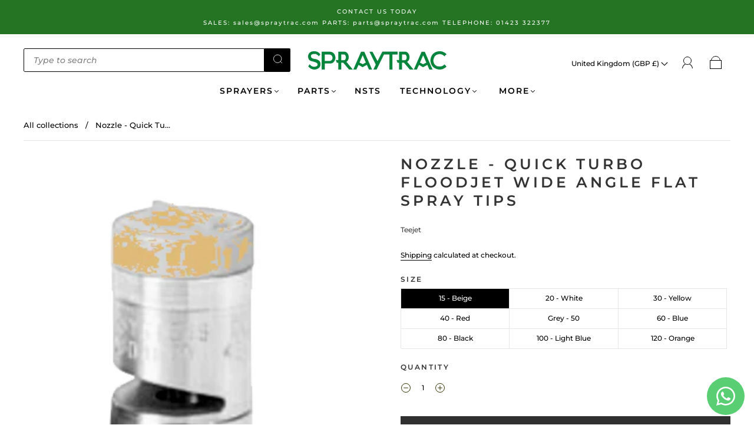

--- FILE ---
content_type: text/html; charset=utf-8
request_url: https://spraytrac.com/products/ss-qctf-vs
body_size: 58799
content:
<!doctype html>
<html class="no-js" lang="en">
<head><meta charset="utf-8">
<meta http-equiv="X-UA-Compatible" content="IE=edge,chrome=1">

<title>
  Nozzle - Quick Turbo FloodJet Wide Angle Flat Spray Tips

  

  

  
    &#8211; SprayTrac
  
</title>


  <meta name="description" content="The revolutionary Quick Turbo FloodJet nozzle combines the precision anduniformity of a flat spray nozzle with the clog-resistance and wide angle patternof flooding nozzles. It uses an exclusive new design to increase droplet size anddistribution uniformity. Features: Patented turbulence chamber creates a dramatic impr" />



  <link rel="shortcut icon" href="//spraytrac.com/cdn/shop/files/favicon_32x32.webp?v=1697544432" type="image">


<link rel="canonical" href="https://spraytrac.com/products/ss-qctf-vs" />
<meta name="viewport" content="width=device-width" />

<!-- Social Meta Information -->





<meta property="og:site_name" content="SprayTrac">
<meta property="og:url" content="https://spraytrac.com/products/ss-qctf-vs">
<meta property="og:title" content="Nozzle - Quick Turbo FloodJet Wide Angle Flat Spray Tips">
<meta property="og:type" content="product">
<meta property="og:description" content="The revolutionary Quick Turbo FloodJet nozzle combines the precision anduniformity of a flat spray nozzle with the clog-resistance and wide angle patternof flooding nozzles. It uses an exclusive new design to increase droplet size anddistribution uniformity. Features: Patented turbulence chamber creates a dramatic impr">

<meta property="og:image" content="http://spraytrac.com/cdn/shop/products/Red_bdf7f26b-0773-489f-b366-fe4f9f43b53f_1200x1200.png?v=1549559927"><meta property="og:image" content="http://spraytrac.com/cdn/shop/products/Red_bdf7f26b-0773-489f-b366-fe4f9f43b53f_1200x1200.png?v=1549559927"><meta property="og:image" content="http://spraytrac.com/cdn/shop/products/Red_bdf7f26b-0773-489f-b366-fe4f9f43b53f_1200x1200.png?v=1549559927">
<meta property="og:image:secure_url" content="https://spraytrac.com/cdn/shop/products/Red_bdf7f26b-0773-489f-b366-fe4f9f43b53f_1200x1200.png?v=1549559927"><meta property="og:image:secure_url" content="https://spraytrac.com/cdn/shop/products/Red_bdf7f26b-0773-489f-b366-fe4f9f43b53f_1200x1200.png?v=1549559927"><meta property="og:image:secure_url" content="https://spraytrac.com/cdn/shop/products/Red_bdf7f26b-0773-489f-b366-fe4f9f43b53f_1200x1200.png?v=1549559927">
<meta property="og:image:width" content="1200">
<meta property="og:image:height" content="1200">


  <meta property="og:price:amount" content="0.00">
  <meta property="og:price:currency" content="GBP">



  <meta name="twitter:site" content="@spraytrac">

<meta name="twitter:card" content="summary_large_image">
<meta name="twitter:title" content="Nozzle - Quick Turbo FloodJet Wide Angle Flat Spray Tips">
<meta name="twitter:description" content="The revolutionary Quick Turbo FloodJet nozzle combines the precision anduniformity of a flat spray nozzle with the clog-resistance and wide angle patternof flooding nozzles. It uses an exclusive new design to increase droplet size anddistribution uniformity. Features: Patented turbulence chamber creates a dramatic impr">


  <script type="application/ld+json">
    {
      "@context": "http://schema.org",
      "@type": "Product",
      "name": "Nozzle - Quick Turbo FloodJet Wide Angle Flat Spray Tips",
      "brand": "Teejet",
      "image": "//spraytrac.com/cdn/shop/products/Red_bdf7f26b-0773-489f-b366-fe4f9f43b53f_grande.png?v=1549559927",
      "url": "https://spraytrac.com/products/ss-qctf-vs",
      "offers": {
        "@type": "AggregateOffer",
        "priceCurrency": "GBP",
        "lowPrice": "<span class=hidden>£0.00</span>",
        "highPrice": "<span class=hidden>£0.00</span>",
        "itemCondition": "http://schema.org/New",
        "availability": "http://schema.org/InStock",
        "offerCount": "9",
        "offers": [
          
            {
              "@type": "Offer",
              "name": "Nozzle - Quick Turbo FloodJet Wide Angle Flat Spray Tips — 15 - Beige",
              "availability": "http://schema.org/InStock",
              "priceCurrency": "GBP",
              "price": "<span class=hidden>£0.00</span>"
            },
          
            {
              "@type": "Offer",
              "name": "Nozzle - Quick Turbo FloodJet Wide Angle Flat Spray Tips — 20 - White",
              "availability": "http://schema.org/InStock",
              "priceCurrency": "GBP",
              "price": "<span class=hidden>£0.00</span>"
            },
          
            {
              "@type": "Offer",
              "name": "Nozzle - Quick Turbo FloodJet Wide Angle Flat Spray Tips — 30 - Yellow",
              "availability": "http://schema.org/InStock",
              "priceCurrency": "GBP",
              "price": "<span class=hidden>£0.00</span>"
            },
          
            {
              "@type": "Offer",
              "name": "Nozzle - Quick Turbo FloodJet Wide Angle Flat Spray Tips — 40 - Red",
              "availability": "http://schema.org/InStock",
              "priceCurrency": "GBP",
              "price": "<span class=hidden>£0.00</span>"
            },
          
            {
              "@type": "Offer",
              "name": "Nozzle - Quick Turbo FloodJet Wide Angle Flat Spray Tips — Grey - 50",
              "availability": "http://schema.org/InStock",
              "priceCurrency": "GBP",
              "price": "<span class=hidden>£0.00</span>"
            },
          
            {
              "@type": "Offer",
              "name": "Nozzle - Quick Turbo FloodJet Wide Angle Flat Spray Tips — 60 - Blue",
              "availability": "http://schema.org/InStock",
              "priceCurrency": "GBP",
              "price": "<span class=hidden>£0.00</span>"
            },
          
            {
              "@type": "Offer",
              "name": "Nozzle - Quick Turbo FloodJet Wide Angle Flat Spray Tips — 80 - Black",
              "availability": "http://schema.org/InStock",
              "priceCurrency": "GBP",
              "price": "<span class=hidden>£0.00</span>"
            },
          
            {
              "@type": "Offer",
              "name": "Nozzle - Quick Turbo FloodJet Wide Angle Flat Spray Tips — 100 - Light Blue",
              "availability": "http://schema.org/InStock",
              "priceCurrency": "GBP",
              "price": "<span class=hidden>£0.00</span>"
            },
          
            {
              "@type": "Offer",
              "name": "Nozzle - Quick Turbo FloodJet Wide Angle Flat Spray Tips — 120 - Orange",
              "availability": "http://schema.org/InStock",
              "priceCurrency": "GBP",
              "price": "<span class=hidden>£0.00</span>"
            }
          
        ]
      }
    }
  </script>


  <script>window.performance && window.performance.mark && window.performance.mark('shopify.content_for_header.start');</script><meta name="google-site-verification" content="B2PHH11fyt7geCPG5WIto31weYgxvoeaZRoh1DjLneQ">
<meta name="facebook-domain-verification" content="1c14u735lddyaq9jkhl4z5bph0v7c1">
<meta id="shopify-digital-wallet" name="shopify-digital-wallet" content="/9041362/digital_wallets/dialog">
<link rel="alternate" type="application/json+oembed" href="https://spraytrac.com/products/ss-qctf-vs.oembed">
<script async="async" src="/checkouts/internal/preloads.js?locale=en-GB"></script>
<script id="shopify-features" type="application/json">{"accessToken":"627a2ee7a914f7bcacac13094a07e2eb","betas":["rich-media-storefront-analytics"],"domain":"spraytrac.com","predictiveSearch":true,"shopId":9041362,"locale":"en"}</script>
<script>var Shopify = Shopify || {};
Shopify.shop = "spray-trac.myshopify.com";
Shopify.locale = "en";
Shopify.currency = {"active":"GBP","rate":"1.0"};
Shopify.country = "GB";
Shopify.theme = {"name":"SprayTrac New Build Site","id":136873378032,"schema_name":"Capital","schema_version":"32.2.0","theme_store_id":812,"role":"main"};
Shopify.theme.handle = "null";
Shopify.theme.style = {"id":null,"handle":null};
Shopify.cdnHost = "spraytrac.com/cdn";
Shopify.routes = Shopify.routes || {};
Shopify.routes.root = "/";</script>
<script type="module">!function(o){(o.Shopify=o.Shopify||{}).modules=!0}(window);</script>
<script>!function(o){function n(){var o=[];function n(){o.push(Array.prototype.slice.apply(arguments))}return n.q=o,n}var t=o.Shopify=o.Shopify||{};t.loadFeatures=n(),t.autoloadFeatures=n()}(window);</script>
<script id="shop-js-analytics" type="application/json">{"pageType":"product"}</script>
<script defer="defer" async type="module" src="//spraytrac.com/cdn/shopifycloud/shop-js/modules/v2/client.init-shop-cart-sync_BN7fPSNr.en.esm.js"></script>
<script defer="defer" async type="module" src="//spraytrac.com/cdn/shopifycloud/shop-js/modules/v2/chunk.common_Cbph3Kss.esm.js"></script>
<script defer="defer" async type="module" src="//spraytrac.com/cdn/shopifycloud/shop-js/modules/v2/chunk.modal_DKumMAJ1.esm.js"></script>
<script type="module">
  await import("//spraytrac.com/cdn/shopifycloud/shop-js/modules/v2/client.init-shop-cart-sync_BN7fPSNr.en.esm.js");
await import("//spraytrac.com/cdn/shopifycloud/shop-js/modules/v2/chunk.common_Cbph3Kss.esm.js");
await import("//spraytrac.com/cdn/shopifycloud/shop-js/modules/v2/chunk.modal_DKumMAJ1.esm.js");

  window.Shopify.SignInWithShop?.initShopCartSync?.({"fedCMEnabled":true,"windoidEnabled":true});

</script>
<script>(function() {
  var isLoaded = false;
  function asyncLoad() {
    if (isLoaded) return;
    isLoaded = true;
    var urls = ["\/\/www.powr.io\/powr.js?powr-token=spray-trac.myshopify.com\u0026external-type=shopify\u0026shop=spray-trac.myshopify.com","\/\/www.powr.io\/powr.js?powr-token=spray-trac.myshopify.com\u0026external-type=shopify\u0026shop=spray-trac.myshopify.com","\/\/www.powr.io\/powr.js?powr-token=spray-trac.myshopify.com\u0026external-type=shopify\u0026shop=spray-trac.myshopify.com","https:\/\/inffuse-platform.appspot.com\/plugins\/shopify\/loader.js?app=calendar\u0026shop=spray-trac.myshopify.com\u0026shop=spray-trac.myshopify.com","https:\/\/chimpstatic.com\/mcjs-connected\/js\/users\/b4f1354f398a827fa83cd5f0b\/130a6083ebc8a0c33631c5956.js?shop=spray-trac.myshopify.com","https:\/\/a.mailmunch.co\/widgets\/site-120871-f814851a3fef560b40a500798c2f8e169cfa4958.js?shop=spray-trac.myshopify.com","https:\/\/chimpstatic.com\/mcjs-connected\/js\/users\/b4f1354f398a827fa83cd5f0b\/fd782fddac4eb8a3c0e5abcac.js?shop=spray-trac.myshopify.com","https:\/\/gcc.metizapps.com\/assets\/js\/app.js?shop=spray-trac.myshopify.com","https:\/\/cdn-spurit.com\/all-apps\/checker.js?shop=spray-trac.myshopify.com","https:\/\/cdn-spurit.com\/all-apps\/thank-you-pao-page.js?shop=spray-trac.myshopify.com"];
    for (var i = 0; i < urls.length; i++) {
      var s = document.createElement('script');
      s.type = 'text/javascript';
      s.async = true;
      s.src = urls[i];
      var x = document.getElementsByTagName('script')[0];
      x.parentNode.insertBefore(s, x);
    }
  };
  if(window.attachEvent) {
    window.attachEvent('onload', asyncLoad);
  } else {
    window.addEventListener('load', asyncLoad, false);
  }
})();</script>
<script id="__st">var __st={"a":9041362,"offset":0,"reqid":"a5ad2dbc-190a-450d-9e13-370b707b055b-1769841244","pageurl":"spraytrac.com\/products\/ss-qctf-vs","u":"cba8245baee9","p":"product","rtyp":"product","rid":1500552527947};</script>
<script>window.ShopifyPaypalV4VisibilityTracking = true;</script>
<script id="captcha-bootstrap">!function(){'use strict';const t='contact',e='account',n='new_comment',o=[[t,t],['blogs',n],['comments',n],[t,'customer']],c=[[e,'customer_login'],[e,'guest_login'],[e,'recover_customer_password'],[e,'create_customer']],r=t=>t.map((([t,e])=>`form[action*='/${t}']:not([data-nocaptcha='true']) input[name='form_type'][value='${e}']`)).join(','),a=t=>()=>t?[...document.querySelectorAll(t)].map((t=>t.form)):[];function s(){const t=[...o],e=r(t);return a(e)}const i='password',u='form_key',d=['recaptcha-v3-token','g-recaptcha-response','h-captcha-response',i],f=()=>{try{return window.sessionStorage}catch{return}},m='__shopify_v',_=t=>t.elements[u];function p(t,e,n=!1){try{const o=window.sessionStorage,c=JSON.parse(o.getItem(e)),{data:r}=function(t){const{data:e,action:n}=t;return t[m]||n?{data:e,action:n}:{data:t,action:n}}(c);for(const[e,n]of Object.entries(r))t.elements[e]&&(t.elements[e].value=n);n&&o.removeItem(e)}catch(o){console.error('form repopulation failed',{error:o})}}const l='form_type',E='cptcha';function T(t){t.dataset[E]=!0}const w=window,h=w.document,L='Shopify',v='ce_forms',y='captcha';let A=!1;((t,e)=>{const n=(g='f06e6c50-85a8-45c8-87d0-21a2b65856fe',I='https://cdn.shopify.com/shopifycloud/storefront-forms-hcaptcha/ce_storefront_forms_captcha_hcaptcha.v1.5.2.iife.js',D={infoText:'Protected by hCaptcha',privacyText:'Privacy',termsText:'Terms'},(t,e,n)=>{const o=w[L][v],c=o.bindForm;if(c)return c(t,g,e,D).then(n);var r;o.q.push([[t,g,e,D],n]),r=I,A||(h.body.append(Object.assign(h.createElement('script'),{id:'captcha-provider',async:!0,src:r})),A=!0)});var g,I,D;w[L]=w[L]||{},w[L][v]=w[L][v]||{},w[L][v].q=[],w[L][y]=w[L][y]||{},w[L][y].protect=function(t,e){n(t,void 0,e),T(t)},Object.freeze(w[L][y]),function(t,e,n,w,h,L){const[v,y,A,g]=function(t,e,n){const i=e?o:[],u=t?c:[],d=[...i,...u],f=r(d),m=r(i),_=r(d.filter((([t,e])=>n.includes(e))));return[a(f),a(m),a(_),s()]}(w,h,L),I=t=>{const e=t.target;return e instanceof HTMLFormElement?e:e&&e.form},D=t=>v().includes(t);t.addEventListener('submit',(t=>{const e=I(t);if(!e)return;const n=D(e)&&!e.dataset.hcaptchaBound&&!e.dataset.recaptchaBound,o=_(e),c=g().includes(e)&&(!o||!o.value);(n||c)&&t.preventDefault(),c&&!n&&(function(t){try{if(!f())return;!function(t){const e=f();if(!e)return;const n=_(t);if(!n)return;const o=n.value;o&&e.removeItem(o)}(t);const e=Array.from(Array(32),(()=>Math.random().toString(36)[2])).join('');!function(t,e){_(t)||t.append(Object.assign(document.createElement('input'),{type:'hidden',name:u})),t.elements[u].value=e}(t,e),function(t,e){const n=f();if(!n)return;const o=[...t.querySelectorAll(`input[type='${i}']`)].map((({name:t})=>t)),c=[...d,...o],r={};for(const[a,s]of new FormData(t).entries())c.includes(a)||(r[a]=s);n.setItem(e,JSON.stringify({[m]:1,action:t.action,data:r}))}(t,e)}catch(e){console.error('failed to persist form',e)}}(e),e.submit())}));const S=(t,e)=>{t&&!t.dataset[E]&&(n(t,e.some((e=>e===t))),T(t))};for(const o of['focusin','change'])t.addEventListener(o,(t=>{const e=I(t);D(e)&&S(e,y())}));const B=e.get('form_key'),M=e.get(l),P=B&&M;t.addEventListener('DOMContentLoaded',(()=>{const t=y();if(P)for(const e of t)e.elements[l].value===M&&p(e,B);[...new Set([...A(),...v().filter((t=>'true'===t.dataset.shopifyCaptcha))])].forEach((e=>S(e,t)))}))}(h,new URLSearchParams(w.location.search),n,t,e,['guest_login'])})(!0,!0)}();</script>
<script integrity="sha256-4kQ18oKyAcykRKYeNunJcIwy7WH5gtpwJnB7kiuLZ1E=" data-source-attribution="shopify.loadfeatures" defer="defer" src="//spraytrac.com/cdn/shopifycloud/storefront/assets/storefront/load_feature-a0a9edcb.js" crossorigin="anonymous"></script>
<script data-source-attribution="shopify.dynamic_checkout.dynamic.init">var Shopify=Shopify||{};Shopify.PaymentButton=Shopify.PaymentButton||{isStorefrontPortableWallets:!0,init:function(){window.Shopify.PaymentButton.init=function(){};var t=document.createElement("script");t.src="https://spraytrac.com/cdn/shopifycloud/portable-wallets/latest/portable-wallets.en.js",t.type="module",document.head.appendChild(t)}};
</script>
<script data-source-attribution="shopify.dynamic_checkout.buyer_consent">
  function portableWalletsHideBuyerConsent(e){var t=document.getElementById("shopify-buyer-consent"),n=document.getElementById("shopify-subscription-policy-button");t&&n&&(t.classList.add("hidden"),t.setAttribute("aria-hidden","true"),n.removeEventListener("click",e))}function portableWalletsShowBuyerConsent(e){var t=document.getElementById("shopify-buyer-consent"),n=document.getElementById("shopify-subscription-policy-button");t&&n&&(t.classList.remove("hidden"),t.removeAttribute("aria-hidden"),n.addEventListener("click",e))}window.Shopify?.PaymentButton&&(window.Shopify.PaymentButton.hideBuyerConsent=portableWalletsHideBuyerConsent,window.Shopify.PaymentButton.showBuyerConsent=portableWalletsShowBuyerConsent);
</script>
<script data-source-attribution="shopify.dynamic_checkout.cart.bootstrap">document.addEventListener("DOMContentLoaded",(function(){function t(){return document.querySelector("shopify-accelerated-checkout-cart, shopify-accelerated-checkout")}if(t())Shopify.PaymentButton.init();else{new MutationObserver((function(e,n){t()&&(Shopify.PaymentButton.init(),n.disconnect())})).observe(document.body,{childList:!0,subtree:!0})}}));
</script>

<script>window.performance && window.performance.mark && window.performance.mark('shopify.content_for_header.end');</script>
  <style>




@font-face {
  font-family: Montserrat;
  font-weight: 500;
  font-style: normal;
  font-display: swap;
  src: url("//spraytrac.com/cdn/fonts/montserrat/montserrat_n5.07ef3781d9c78c8b93c98419da7ad4fbeebb6635.woff2") format("woff2"),
       url("//spraytrac.com/cdn/fonts/montserrat/montserrat_n5.adf9b4bd8b0e4f55a0b203cdd84512667e0d5e4d.woff") format("woff");
}

@font-face {
  font-family: Montserrat;
  font-weight: 600;
  font-style: normal;
  font-display: swap;
  src: url("//spraytrac.com/cdn/fonts/montserrat/montserrat_n6.1326b3e84230700ef15b3a29fb520639977513e0.woff2") format("woff2"),
       url("//spraytrac.com/cdn/fonts/montserrat/montserrat_n6.652f051080eb14192330daceed8cd53dfdc5ead9.woff") format("woff");
}


  @font-face {
  font-family: Montserrat;
  font-weight: 700;
  font-style: normal;
  font-display: swap;
  src: url("//spraytrac.com/cdn/fonts/montserrat/montserrat_n7.3c434e22befd5c18a6b4afadb1e3d77c128c7939.woff2") format("woff2"),
       url("//spraytrac.com/cdn/fonts/montserrat/montserrat_n7.5d9fa6e2cae713c8fb539a9876489d86207fe957.woff") format("woff");
}




  @font-face {
  font-family: Montserrat;
  font-weight: 500;
  font-style: italic;
  font-display: swap;
  src: url("//spraytrac.com/cdn/fonts/montserrat/montserrat_i5.d3a783eb0cc26f2fda1e99d1dfec3ebaea1dc164.woff2") format("woff2"),
       url("//spraytrac.com/cdn/fonts/montserrat/montserrat_i5.76d414ea3d56bb79ef992a9c62dce2e9063bc062.woff") format("woff");
}




  @font-face {
  font-family: Montserrat;
  font-weight: 700;
  font-style: italic;
  font-display: swap;
  src: url("//spraytrac.com/cdn/fonts/montserrat/montserrat_i7.a0d4a463df4f146567d871890ffb3c80408e7732.woff2") format("woff2"),
       url("//spraytrac.com/cdn/fonts/montserrat/montserrat_i7.f6ec9f2a0681acc6f8152c40921d2a4d2e1a2c78.woff") format("woff");
}




  @font-face {
  font-family: Montserrat;
  font-weight: 900;
  font-style: normal;
  font-display: swap;
  src: url("//spraytrac.com/cdn/fonts/montserrat/montserrat_n9.680ded1be351aa3bf3b3650ac5f6df485af8a07c.woff2") format("woff2"),
       url("//spraytrac.com/cdn/fonts/montserrat/montserrat_n9.0cc5aaeff26ef35c23b69a061997d78c9697a382.woff") format("woff");
}




  @font-face {
  font-family: Montserrat;
  font-weight: 600;
  font-style: italic;
  font-display: swap;
  src: url("//spraytrac.com/cdn/fonts/montserrat/montserrat_i6.e90155dd2f004112a61c0322d66d1f59dadfa84b.woff2") format("woff2"),
       url("//spraytrac.com/cdn/fonts/montserrat/montserrat_i6.41470518d8e9d7f1bcdd29a447c2397e5393943f.woff") format("woff");
}




  @font-face {
  font-family: Montserrat;
  font-weight: 900;
  font-style: italic;
  font-display: swap;
  src: url("//spraytrac.com/cdn/fonts/montserrat/montserrat_i9.cd566e55c5982a3a39b3949665a79c881e095b14.woff2") format("woff2"),
       url("//spraytrac.com/cdn/fonts/montserrat/montserrat_i9.b18527943b7f5bc1488b82e39deb595a73d3e645.woff") format("woff");
}



:root {
  --link-color: #000000;
  --link-color-opacity-90: rgba(0, 0, 0, 0.9);
  --link-color-opacity-50: rgba(0, 0, 0, 0.5);
  --link-color-opacity-30: rgba(0, 0, 0, 0.3);
  --link-color-opacity-10: rgba(0, 0, 0, 0.1);
  --link-color-2: #000000;

  --background-color: #ffffff;
  --background-color-opacity-0: rgba(255, 255, 255, 0);
  --background-color-opacity-90: rgba(255, 255, 255, 0.9);

  --body-color: #000000;
  --body-color-opacity-10: rgba(0, 0, 0, 0.1);
  --body-color-opacity-20: rgba(0, 0, 0, 0.2);
  --body-color-opacity-80: rgba(0, 0, 0, 0.8);

  --border-color: #E6E6E6;
  --border-color-opacity-80: rgba(230, 230, 230, 0.8);
  
  --header-color: #333333;
  --header-text-color-opacity-80: rgba(0, 0, 0, 0.8);
  --header-color-opacity-90: rgba(51, 51, 51, 0.9);
  --header-color-opacity-80: rgba(51, 51, 51, 0.8);
  --header-color-opacity-70: rgba(51, 51, 51, 0.7);
  --header-color-opacity-60: rgba(51, 51, 51, 0.6);
  --header-color-opacity-50: rgba(51, 51, 51, 0.5);
  --header-color-opacity-40: rgba(51, 51, 51, 0.4);
  --header-color-opacity-30: rgba(51, 51, 51, 0.3);
  --header-color-opacity-20: rgba(51, 51, 51, 0.2);
  --header-color-opacity-10: rgba(51, 51, 51, 0.1);
  --meta-color: #404040;
  --outline-color: Highlight;

  
  
    --button-svg-hover-fill: #3d3d3d;
    --button-background-hover: #3d3d3d;
  

  
  
    --link-hover-color: #0d0d0d;
  

  --primary-weight-normal: 500;
  --primary-weight-bold: 700;

  --primary-font: Montserrat, sans-serif;
  --primary-font-weight: 500;
  --primary-font-style: normal;

  --secondary-weight-normal: 600;
  --secondary-weight-bold: 900;

  --secondary-font: Montserrat, sans-serif;
  --secondary-font-weight: 600;
  --secondary-font-style: normal;

  --body-font: var(--primary-font);
  --body-font-weight: var(--primary-font-weight);
  --body-font-style: var(--primary-font-style);
  --body-size: 12px;
  --body-size-mobile: 14px;

  --header-font: var(--secondary-font);
  --header-font-weight: var(--secondary-font-weight);
  --header-font-style: var(--secondary-font-style);
  --heading-size: 20px;

  
    --subheading-size: 12px;
  

  --navigation-font-size: 14px;
  --navigation-letter-spacing: 2px;

  --meta-font: var(--primary-font);
  --meta-weight: var(--body-font-weight);

  
  

  
    --lightness: 55%;
  

  
    --saturation: 55%;
  

  --sale-color: hsl(0, var(--saturation), var(--lightness));
  --error-color: #DE3618;
  --success-color: #108043;
  --button-color: #fff;
  --button-background: #303030;
  --button-disabled-color: #EEEEEE;
  --button-disabled-background: gray;
  --input-background: var(--background-color);
  --input-border: var(--border-color);
  --input-color: var(--body-color);
  --input-placeholder-color: var(--meta-color);
  --custom-badge-background: #303030;

  
  
    --custom-badge-background-alt:  #969696;
  

  
    --custom-badge-text-alt: #ffffff;
  

  --dropdown-background-hover: #e6e6e6;

  --new-border-color: #dcdcdc;
  --new-background-color: #f5f5f5;

  --new-border-color2: #d2d2d2;
  --new-background-color2: #ebebeb;

  --new-border-color3: #c7c7c7;
  --new-background-color3: #e0e0e0;

  
  
    --button-font: Montserrat, sans-serif;
  

  --button-weight: 700;
  --button-letter-spacing: 2px;

  --header-background-color: #ffffff;
  --header-text-color: #000000;
  --header-hover-background-color: rgba(0, 0, 0, 0.1);
  --header-fullbleed-color: #ffffff;
  --header-scroll-arrow-color: #cccccc;
  --header-scroll-background-alt: rgba(255, 255, 255, 0.2);

  --footer-hover-background-color: rgba(0, 0, 0, 0.1);

  --popup-background-color: #F6F6F6;
  --popup-text-color: #000000;

  --badge-text: #ffffff;
  --sold-out-background: #303030;
  --sale-background: #303030;
  --low-stock-background: #303030;
  --new-product-background: #303030;
  --best-selling-background: #303030;

  --product-grid-placeholder-background: #f7f7f7;
  --product-item-highlight-background: #bfbfbf;

  --module-sale-color: #bfbfbf;

  --border-background-color-mix-lighter: #fafafa;
  --border-background-color-mix: #f8f8f8;
  --border-background-color-mix: #f5f5f5;
  --border-background-color-mix: #f3f3f3;

  --header-letter-spacing: normal;
  
    --header-text-transform: uppercase;
    --header-letter-spacing: 0.2em;
  

  
    --navigation-text-transform: uppercase;
  

  
    --button-text-transform: uppercase;
  

  --form-success-background: #DBFBE9;
  --form-link-before: rgba(0, 0, 0, 0.3);
  --select-background: #f5f5f5;
  --error-background: #FBDFDA;

  
  
  
  
    --hover-background-color: #eeecec;

    --slider-scroller-drag: #dcd6d6;
    --slider-arrows-svg: #c5b9b9;
    --slider-scroller-background: #f0f0f0;
  

  --box-shadow: 0 2px 3px rgba(0,0,0,0.02), 0 3px 5px rgba(0,0,0,0.12), 0 6px 20px rgba(0,0,0,0.06);
  --box-shadow-reverse: 0 -2px 3px rgba(0,0,0,0.02), 0 -3px 5px rgba(0,0,0,0.12), 0 -6px 20px rgba(0,0,0,0.06);

  --video-wrapper-svg-background: ;
  --blog-item-background: #fafafa;

  --image-preloader: url(//spraytrac.com/cdn/shop/t/27/assets/capitalPreloadImage.svg?v=111812199384656819951694519404);

  /* Shop Pay Installments variables */
  --color-body: #ffffff;
  --color-bg: #ffffff;
}

</style>

<link rel="preload" as="font" href="//spraytrac.com/cdn/fonts/montserrat/montserrat_n5.07ef3781d9c78c8b93c98419da7ad4fbeebb6635.woff2" type="font/woff2" crossorigin><link rel="preload" as="font" href="//spraytrac.com/cdn/fonts/montserrat/montserrat_n6.1326b3e84230700ef15b3a29fb520639977513e0.woff2" type="font/woff2" crossorigin>
    <link rel="preload" href="//spraytrac.com/cdn/shop/t/27/assets/theme-product.min.css?v=10909059910325882971694519406" as="style">
    <link href="//spraytrac.com/cdn/shop/t/27/assets/theme-product.min.css?v=10909059910325882971694519406" rel="stylesheet" type="text/css" media="all" />
  

  <link href="//spraytrac.com/cdn/shop/t/27/assets/custom.css?v=22132167224949452391698230714" rel="stylesheet" type="text/css" media="all" />

  
<script>
  window.Theme = {};
  Theme = {"colorHeader":"#333333","colorBody":"#000000","colorLinks":"#000000","colorBorder":"#E6E6E6","colorBackground":"#ffffff","colorButtons":"#303030","colorButtonsText":"#fff","colorBadges":"#ffffff","soldOutBackground":"#303030","saleBackground":"#303030","lowStockBackground":"#303030","newProductBackground":"#303030","bestSellingBackground":"#303030","customBadgeBackground":"#303030","colorHeaderBackground":"#ffffff","colorHeaderText":"#000000","fullBleedColor":"#ffffff","colorPopupBackground":"#F6F6F6","colorPopupText":"#000000","secondaryFont":{"error":"json not allowed for this object"},"headingSize":"20px","headingCase":"uppercase","navigationFontSize":14,"navigationCase":"uppercase","navigationSpacing":2,"primaryFont":{"error":"json not allowed for this object"},"bodySize":12,"buttonFontWeight":"bolder","buttonCase":"uppercase","buttonLetterSpacing":2,"sectionBtnLabel":"","sectionTextAlignment":"center","sectionColorText":"#000000","sectionColorOverlay":"#000000","sectionOverlayOpacity":0,"collageLayoutEnabled":true,"collectionsPerRow":3,"expandCollections":true,"ajax_cart_method":"drawer","productColorSwatches":"Color","productSizeSwatches":"Size","show_second_image_on_hover":true,"productAnimateBadges":true,"show_vendor":false,"productStockLevel":10,"headerSearchStyle":"boxed","predictive_search_enabled":true,"predictive_search_show_vendor":false,"predictive_search_show_price":true,"breadcrumbs":true,"shareFacebook":true,"shareTwitter":true,"sharePinterest":true,"shareFancy":true,"socialBehance":"","socialDribbble":"","socialFacebook":"https:\/\/www.facebook.com\/spraytrac","socialFlickr":"https:\/\/fancy.com\/SprayTrac","socialInstagram":"https:\/\/instagram.com\/spraytrac","socialLinkedin":"","socialMedium":"","socialPinterest":"https:\/\/uk.pinterest.com\/spraytrac\/","socialProducthunt":"","socialTiktok":"","socialRss":"","socialTumblr":"http:\/\/spraytrac.tumblr.com\/","socialTwitter":"https:\/\/twitter.com\/spraytrac","socialVimeo":"https:\/\/vimeo.com\/spraytrac","socialYoutube":"https:\/\/www.youtube.com\/channel\/UCU0L7gbBtLZeRmIQNCTtwOg","favicon":"\/\/spraytrac.com\/cdn\/shop\/files\/favicon.webp?v=1697544432","popupEnable":true,"popupTestMode":false,"popupHeading":"Popup","popupText":"\u003cp\u003eUse this popup to embed a mailing list signup form. Offer incentives to customers to join and build your mailing list.\u003c\/p\u003e","popupTime":"7","popupDelay":4,"popupShowSocial":false,"popupShowNewsletter":true,"checkout_logo_position":"left","checkout_logo_size":"medium","checkout_body_background_color":"#fff","checkout_input_background_color_mode":"white","checkout_sidebar_background_color":"#fafafa","checkout_heading_font":"-apple-system, BlinkMacSystemFont, 'Segoe UI', Roboto, Helvetica, Arial, sans-serif, 'Apple Color Emoji', 'Segoe UI Emoji', 'Segoe UI Symbol'","checkout_body_font":"-apple-system, BlinkMacSystemFont, 'Segoe UI', Roboto, Helvetica, Arial, sans-serif, 'Apple Color Emoji', 'Segoe UI Emoji', 'Segoe UI Symbol'","checkout_accent_color":"#1878b9","checkout_button_color":"#1878b9","checkout_error_color":"#e22120","customer_layout":"customer_area"};
  Theme.moneyFormat = "\u003cspan class=hidden\u003e£{{ amount }}\u003c\/span\u003e";

  

  Theme.localization = {};

  Theme.localization.account = {
    addressConfirmDelete: "Are you sure you wish to delete this address?",
    addressSelectProvince: "Select a State\/Province"
  };

  Theme.localization.collection = {
    brand: "Brand",
    type: "Type"
  };

  Theme.localization.product = {
    addToCart: "Add to Cart",
    soldOut: "Sold out",
    onSale: "On Sale",
    unavailable: "Unavailable",
    added: "*item* has been added to your cart.",
    and_up: "+",
    lowStock: "Only *stock* left",
    viewProduct: "View product",
    percentOff: "*percent* off"
  };

  Theme.localization.cart = {
    itemRemoved: "{{ product_title }} has been removed from your cart.",
    shipping: {
      submit: "Get shipping estimate",
      calculating: "Calculating...",
      rate: "We found one shipping rate available for *address*.",
      rateMultiple: "We found *number_of_rates* shipping rates available for *address*, starting at *rate*.",
      rateEmpty: "Sorry, we do not ship to this destination.",
      rateValues: "*rate_title* at *rate*"
    },
    cart_item: "Item",
    added_to_cart: "Added to",
    removed_from_cart: "Removed from",
    saving: "Saving",
    cart_title: "Your cart",
    cart_subtotal: "Subtotal"
  };

  Theme.localization.search = {
    empty: "Sorry, your search returned no results.",
    viewAll: "View all",
    close: "Close search",
    clear: "Clear search input",
    products: "Products",
    pages: "Pages",
    articles: "Articles",
    collections: "Collections",
    queries: "Suggestions"
  };
</script>


  
<!-- BEGIN app block: shopify://apps/whatsapp-button/blocks/app-embed-block/96d80a63-e860-4262-a001-8b82ac4d00e6 --><script>
    (function() {
        function asyncLoad() {
            var url = 'https://whatsapp-button.eazeapps.io/api/buttonInstallation/scriptTag?shopId=9006&v=1758648130';
            var s = document.createElement('script');
            s.type = 'text/javascript';
            s.async = true;
            s.src = url;
            var x = document.getElementsByTagName('script')[0];
            x.parentNode.insertBefore(s, x);
        };
        if(window.attachEvent) {
            window.attachEvent('onload', asyncLoad);
        } else {
            window.addEventListener('load', asyncLoad, false);
        }
    })();
</script>

<!-- END app block --><link href="https://monorail-edge.shopifysvc.com" rel="dns-prefetch">
<script>(function(){if ("sendBeacon" in navigator && "performance" in window) {try {var session_token_from_headers = performance.getEntriesByType('navigation')[0].serverTiming.find(x => x.name == '_s').description;} catch {var session_token_from_headers = undefined;}var session_cookie_matches = document.cookie.match(/_shopify_s=([^;]*)/);var session_token_from_cookie = session_cookie_matches && session_cookie_matches.length === 2 ? session_cookie_matches[1] : "";var session_token = session_token_from_headers || session_token_from_cookie || "";function handle_abandonment_event(e) {var entries = performance.getEntries().filter(function(entry) {return /monorail-edge.shopifysvc.com/.test(entry.name);});if (!window.abandonment_tracked && entries.length === 0) {window.abandonment_tracked = true;var currentMs = Date.now();var navigation_start = performance.timing.navigationStart;var payload = {shop_id: 9041362,url: window.location.href,navigation_start,duration: currentMs - navigation_start,session_token,page_type: "product"};window.navigator.sendBeacon("https://monorail-edge.shopifysvc.com/v1/produce", JSON.stringify({schema_id: "online_store_buyer_site_abandonment/1.1",payload: payload,metadata: {event_created_at_ms: currentMs,event_sent_at_ms: currentMs}}));}}window.addEventListener('pagehide', handle_abandonment_event);}}());</script>
<script id="web-pixels-manager-setup">(function e(e,d,r,n,o){if(void 0===o&&(o={}),!Boolean(null===(a=null===(i=window.Shopify)||void 0===i?void 0:i.analytics)||void 0===a?void 0:a.replayQueue)){var i,a;window.Shopify=window.Shopify||{};var t=window.Shopify;t.analytics=t.analytics||{};var s=t.analytics;s.replayQueue=[],s.publish=function(e,d,r){return s.replayQueue.push([e,d,r]),!0};try{self.performance.mark("wpm:start")}catch(e){}var l=function(){var e={modern:/Edge?\/(1{2}[4-9]|1[2-9]\d|[2-9]\d{2}|\d{4,})\.\d+(\.\d+|)|Firefox\/(1{2}[4-9]|1[2-9]\d|[2-9]\d{2}|\d{4,})\.\d+(\.\d+|)|Chrom(ium|e)\/(9{2}|\d{3,})\.\d+(\.\d+|)|(Maci|X1{2}).+ Version\/(15\.\d+|(1[6-9]|[2-9]\d|\d{3,})\.\d+)([,.]\d+|)( \(\w+\)|)( Mobile\/\w+|) Safari\/|Chrome.+OPR\/(9{2}|\d{3,})\.\d+\.\d+|(CPU[ +]OS|iPhone[ +]OS|CPU[ +]iPhone|CPU IPhone OS|CPU iPad OS)[ +]+(15[._]\d+|(1[6-9]|[2-9]\d|\d{3,})[._]\d+)([._]\d+|)|Android:?[ /-](13[3-9]|1[4-9]\d|[2-9]\d{2}|\d{4,})(\.\d+|)(\.\d+|)|Android.+Firefox\/(13[5-9]|1[4-9]\d|[2-9]\d{2}|\d{4,})\.\d+(\.\d+|)|Android.+Chrom(ium|e)\/(13[3-9]|1[4-9]\d|[2-9]\d{2}|\d{4,})\.\d+(\.\d+|)|SamsungBrowser\/([2-9]\d|\d{3,})\.\d+/,legacy:/Edge?\/(1[6-9]|[2-9]\d|\d{3,})\.\d+(\.\d+|)|Firefox\/(5[4-9]|[6-9]\d|\d{3,})\.\d+(\.\d+|)|Chrom(ium|e)\/(5[1-9]|[6-9]\d|\d{3,})\.\d+(\.\d+|)([\d.]+$|.*Safari\/(?![\d.]+ Edge\/[\d.]+$))|(Maci|X1{2}).+ Version\/(10\.\d+|(1[1-9]|[2-9]\d|\d{3,})\.\d+)([,.]\d+|)( \(\w+\)|)( Mobile\/\w+|) Safari\/|Chrome.+OPR\/(3[89]|[4-9]\d|\d{3,})\.\d+\.\d+|(CPU[ +]OS|iPhone[ +]OS|CPU[ +]iPhone|CPU IPhone OS|CPU iPad OS)[ +]+(10[._]\d+|(1[1-9]|[2-9]\d|\d{3,})[._]\d+)([._]\d+|)|Android:?[ /-](13[3-9]|1[4-9]\d|[2-9]\d{2}|\d{4,})(\.\d+|)(\.\d+|)|Mobile Safari.+OPR\/([89]\d|\d{3,})\.\d+\.\d+|Android.+Firefox\/(13[5-9]|1[4-9]\d|[2-9]\d{2}|\d{4,})\.\d+(\.\d+|)|Android.+Chrom(ium|e)\/(13[3-9]|1[4-9]\d|[2-9]\d{2}|\d{4,})\.\d+(\.\d+|)|Android.+(UC? ?Browser|UCWEB|U3)[ /]?(15\.([5-9]|\d{2,})|(1[6-9]|[2-9]\d|\d{3,})\.\d+)\.\d+|SamsungBrowser\/(5\.\d+|([6-9]|\d{2,})\.\d+)|Android.+MQ{2}Browser\/(14(\.(9|\d{2,})|)|(1[5-9]|[2-9]\d|\d{3,})(\.\d+|))(\.\d+|)|K[Aa][Ii]OS\/(3\.\d+|([4-9]|\d{2,})\.\d+)(\.\d+|)/},d=e.modern,r=e.legacy,n=navigator.userAgent;return n.match(d)?"modern":n.match(r)?"legacy":"unknown"}(),u="modern"===l?"modern":"legacy",c=(null!=n?n:{modern:"",legacy:""})[u],f=function(e){return[e.baseUrl,"/wpm","/b",e.hashVersion,"modern"===e.buildTarget?"m":"l",".js"].join("")}({baseUrl:d,hashVersion:r,buildTarget:u}),m=function(e){var d=e.version,r=e.bundleTarget,n=e.surface,o=e.pageUrl,i=e.monorailEndpoint;return{emit:function(e){var a=e.status,t=e.errorMsg,s=(new Date).getTime(),l=JSON.stringify({metadata:{event_sent_at_ms:s},events:[{schema_id:"web_pixels_manager_load/3.1",payload:{version:d,bundle_target:r,page_url:o,status:a,surface:n,error_msg:t},metadata:{event_created_at_ms:s}}]});if(!i)return console&&console.warn&&console.warn("[Web Pixels Manager] No Monorail endpoint provided, skipping logging."),!1;try{return self.navigator.sendBeacon.bind(self.navigator)(i,l)}catch(e){}var u=new XMLHttpRequest;try{return u.open("POST",i,!0),u.setRequestHeader("Content-Type","text/plain"),u.send(l),!0}catch(e){return console&&console.warn&&console.warn("[Web Pixels Manager] Got an unhandled error while logging to Monorail."),!1}}}}({version:r,bundleTarget:l,surface:e.surface,pageUrl:self.location.href,monorailEndpoint:e.monorailEndpoint});try{o.browserTarget=l,function(e){var d=e.src,r=e.async,n=void 0===r||r,o=e.onload,i=e.onerror,a=e.sri,t=e.scriptDataAttributes,s=void 0===t?{}:t,l=document.createElement("script"),u=document.querySelector("head"),c=document.querySelector("body");if(l.async=n,l.src=d,a&&(l.integrity=a,l.crossOrigin="anonymous"),s)for(var f in s)if(Object.prototype.hasOwnProperty.call(s,f))try{l.dataset[f]=s[f]}catch(e){}if(o&&l.addEventListener("load",o),i&&l.addEventListener("error",i),u)u.appendChild(l);else{if(!c)throw new Error("Did not find a head or body element to append the script");c.appendChild(l)}}({src:f,async:!0,onload:function(){if(!function(){var e,d;return Boolean(null===(d=null===(e=window.Shopify)||void 0===e?void 0:e.analytics)||void 0===d?void 0:d.initialized)}()){var d=window.webPixelsManager.init(e)||void 0;if(d){var r=window.Shopify.analytics;r.replayQueue.forEach((function(e){var r=e[0],n=e[1],o=e[2];d.publishCustomEvent(r,n,o)})),r.replayQueue=[],r.publish=d.publishCustomEvent,r.visitor=d.visitor,r.initialized=!0}}},onerror:function(){return m.emit({status:"failed",errorMsg:"".concat(f," has failed to load")})},sri:function(e){var d=/^sha384-[A-Za-z0-9+/=]+$/;return"string"==typeof e&&d.test(e)}(c)?c:"",scriptDataAttributes:o}),m.emit({status:"loading"})}catch(e){m.emit({status:"failed",errorMsg:(null==e?void 0:e.message)||"Unknown error"})}}})({shopId: 9041362,storefrontBaseUrl: "https://spraytrac.com",extensionsBaseUrl: "https://extensions.shopifycdn.com/cdn/shopifycloud/web-pixels-manager",monorailEndpoint: "https://monorail-edge.shopifysvc.com/unstable/produce_batch",surface: "storefront-renderer",enabledBetaFlags: ["2dca8a86"],webPixelsConfigList: [{"id":"501088496","configuration":"{\"config\":\"{\\\"pixel_id\\\":\\\"AW-934180200\\\",\\\"target_country\\\":\\\"GB\\\",\\\"gtag_events\\\":[{\\\"type\\\":\\\"search\\\",\\\"action_label\\\":\\\"AW-934180200\\\/2O5vCMjgzJ0BEOjqub0D\\\"},{\\\"type\\\":\\\"begin_checkout\\\",\\\"action_label\\\":\\\"AW-934180200\\\/baRYCMXgzJ0BEOjqub0D\\\"},{\\\"type\\\":\\\"view_item\\\",\\\"action_label\\\":[\\\"AW-934180200\\\/tFiLCL_gzJ0BEOjqub0D\\\",\\\"MC-KE4K3WKRZR\\\"]},{\\\"type\\\":\\\"purchase\\\",\\\"action_label\\\":[\\\"AW-934180200\\\/_vUcCLzgzJ0BEOjqub0D\\\",\\\"MC-KE4K3WKRZR\\\"]},{\\\"type\\\":\\\"page_view\\\",\\\"action_label\\\":[\\\"AW-934180200\\\/KRJ0CIbdzJ0BEOjqub0D\\\",\\\"MC-KE4K3WKRZR\\\"]},{\\\"type\\\":\\\"add_payment_info\\\",\\\"action_label\\\":\\\"AW-934180200\\\/pOOyCIrhzJ0BEOjqub0D\\\"},{\\\"type\\\":\\\"add_to_cart\\\",\\\"action_label\\\":\\\"AW-934180200\\\/l2_nCMLgzJ0BEOjqub0D\\\"}],\\\"enable_monitoring_mode\\\":false}\"}","eventPayloadVersion":"v1","runtimeContext":"OPEN","scriptVersion":"b2a88bafab3e21179ed38636efcd8a93","type":"APP","apiClientId":1780363,"privacyPurposes":[],"dataSharingAdjustments":{"protectedCustomerApprovalScopes":["read_customer_address","read_customer_email","read_customer_name","read_customer_personal_data","read_customer_phone"]}},{"id":"142442736","configuration":"{\"pixel_id\":\"1528926111206782\",\"pixel_type\":\"facebook_pixel\",\"metaapp_system_user_token\":\"-\"}","eventPayloadVersion":"v1","runtimeContext":"OPEN","scriptVersion":"ca16bc87fe92b6042fbaa3acc2fbdaa6","type":"APP","apiClientId":2329312,"privacyPurposes":["ANALYTICS","MARKETING","SALE_OF_DATA"],"dataSharingAdjustments":{"protectedCustomerApprovalScopes":["read_customer_address","read_customer_email","read_customer_name","read_customer_personal_data","read_customer_phone"]}},{"id":"148144508","eventPayloadVersion":"v1","runtimeContext":"LAX","scriptVersion":"1","type":"CUSTOM","privacyPurposes":["MARKETING"],"name":"Meta pixel (migrated)"},{"id":"165577084","eventPayloadVersion":"v1","runtimeContext":"LAX","scriptVersion":"1","type":"CUSTOM","privacyPurposes":["ANALYTICS"],"name":"Google Analytics tag (migrated)"},{"id":"shopify-app-pixel","configuration":"{}","eventPayloadVersion":"v1","runtimeContext":"STRICT","scriptVersion":"0450","apiClientId":"shopify-pixel","type":"APP","privacyPurposes":["ANALYTICS","MARKETING"]},{"id":"shopify-custom-pixel","eventPayloadVersion":"v1","runtimeContext":"LAX","scriptVersion":"0450","apiClientId":"shopify-pixel","type":"CUSTOM","privacyPurposes":["ANALYTICS","MARKETING"]}],isMerchantRequest: false,initData: {"shop":{"name":"SprayTrac","paymentSettings":{"currencyCode":"GBP"},"myshopifyDomain":"spray-trac.myshopify.com","countryCode":"GB","storefrontUrl":"https:\/\/spraytrac.com"},"customer":null,"cart":null,"checkout":null,"productVariants":[{"price":{"amount":0.0,"currencyCode":"GBP"},"product":{"title":"Nozzle - Quick Turbo FloodJet Wide Angle Flat Spray Tips","vendor":"Teejet","id":"1500552527947","untranslatedTitle":"Nozzle - Quick Turbo FloodJet Wide Angle Flat Spray Tips","url":"\/products\/ss-qctf-vs","type":"Nozzle \/ Tip"},"id":"13689100959819","image":{"src":"\/\/spraytrac.com\/cdn\/shop\/products\/NUDE_34e1ac34-c4db-4cf4-b1de-559aa0597422.png?v=1549559927"},"sku":"SS-QCTF-VS15","title":"15 - Beige","untranslatedTitle":"15 - Beige"},{"price":{"amount":0.0,"currencyCode":"GBP"},"product":{"title":"Nozzle - Quick Turbo FloodJet Wide Angle Flat Spray Tips","vendor":"Teejet","id":"1500552527947","untranslatedTitle":"Nozzle - Quick Turbo FloodJet Wide Angle Flat Spray Tips","url":"\/products\/ss-qctf-vs","type":"Nozzle \/ Tip"},"id":"13689100992587","image":{"src":"\/\/spraytrac.com\/cdn\/shop\/products\/NUDE.png?v=1549559927"},"sku":"SS-QCTF-VS20","title":"20 - White","untranslatedTitle":"20 - White"},{"price":{"amount":0.0,"currencyCode":"GBP"},"product":{"title":"Nozzle - Quick Turbo FloodJet Wide Angle Flat Spray Tips","vendor":"Teejet","id":"1500552527947","untranslatedTitle":"Nozzle - Quick Turbo FloodJet Wide Angle Flat Spray Tips","url":"\/products\/ss-qctf-vs","type":"Nozzle \/ Tip"},"id":"13689101025355","image":{"src":"\/\/spraytrac.com\/cdn\/shop\/products\/YELLOW_c4a815bf-df07-428a-9a77-b78e1fb7da18.png?v=1549559927"},"sku":"SS-QCTF-VS30","title":"30 - Yellow","untranslatedTitle":"30 - Yellow"},{"price":{"amount":0.0,"currencyCode":"GBP"},"product":{"title":"Nozzle - Quick Turbo FloodJet Wide Angle Flat Spray Tips","vendor":"Teejet","id":"1500552527947","untranslatedTitle":"Nozzle - Quick Turbo FloodJet Wide Angle Flat Spray Tips","url":"\/products\/ss-qctf-vs","type":"Nozzle \/ Tip"},"id":"13689101058123","image":{"src":"\/\/spraytrac.com\/cdn\/shop\/products\/RED_1.png?v=1549559927"},"sku":"SS-QCTF-VS40","title":"40 - Red","untranslatedTitle":"40 - Red"},{"price":{"amount":0.0,"currencyCode":"GBP"},"product":{"title":"Nozzle - Quick Turbo FloodJet Wide Angle Flat Spray Tips","vendor":"Teejet","id":"1500552527947","untranslatedTitle":"Nozzle - Quick Turbo FloodJet Wide Angle Flat Spray Tips","url":"\/products\/ss-qctf-vs","type":"Nozzle \/ Tip"},"id":"13689101090891","image":{"src":"\/\/spraytrac.com\/cdn\/shop\/products\/GREY_eb0b4244-d81a-40d3-bc2d-321c973f792f.png?v=1549559927"},"sku":"SS-QCTF-VS50","title":"Grey - 50","untranslatedTitle":"Grey - 50"},{"price":{"amount":0.0,"currencyCode":"GBP"},"product":{"title":"Nozzle - Quick Turbo FloodJet Wide Angle Flat Spray Tips","vendor":"Teejet","id":"1500552527947","untranslatedTitle":"Nozzle - Quick Turbo FloodJet Wide Angle Flat Spray Tips","url":"\/products\/ss-qctf-vs","type":"Nozzle \/ Tip"},"id":"13689101123659","image":{"src":"\/\/spraytrac.com\/cdn\/shop\/products\/LIGHT_BLUE_a76da8fa-84cf-4c03-a034-cfd4e9c89617.png?v=1549559927"},"sku":"SS-QCTF-VS60","title":"60 - Blue","untranslatedTitle":"60 - Blue"},{"price":{"amount":0.0,"currencyCode":"GBP"},"product":{"title":"Nozzle - Quick Turbo FloodJet Wide Angle Flat Spray Tips","vendor":"Teejet","id":"1500552527947","untranslatedTitle":"Nozzle - Quick Turbo FloodJet Wide Angle Flat Spray Tips","url":"\/products\/ss-qctf-vs","type":"Nozzle \/ Tip"},"id":"13689101156427","image":{"src":"\/\/spraytrac.com\/cdn\/shop\/products\/BLACK_7cafae78-9766-4090-942a-120190290f9a.png?v=1549559927"},"sku":"SS-QCTF-VS80","title":"80 - Black","untranslatedTitle":"80 - Black"},{"price":{"amount":0.0,"currencyCode":"GBP"},"product":{"title":"Nozzle - Quick Turbo FloodJet Wide Angle Flat Spray Tips","vendor":"Teejet","id":"1500552527947","untranslatedTitle":"Nozzle - Quick Turbo FloodJet Wide Angle Flat Spray Tips","url":"\/products\/ss-qctf-vs","type":"Nozzle \/ Tip"},"id":"13689101189195","image":{"src":"\/\/spraytrac.com\/cdn\/shop\/products\/BLUE_c627c431-362a-4173-9193-86ebe59e7bf1.png?v=1549559927"},"sku":"SS-QCTF-VS100","title":"100 - Light Blue","untranslatedTitle":"100 - Light Blue"},{"price":{"amount":0.0,"currencyCode":"GBP"},"product":{"title":"Nozzle - Quick Turbo FloodJet Wide Angle Flat Spray Tips","vendor":"Teejet","id":"1500552527947","untranslatedTitle":"Nozzle - Quick Turbo FloodJet Wide Angle Flat Spray Tips","url":"\/products\/ss-qctf-vs","type":"Nozzle \/ Tip"},"id":"13689101221963","image":{"src":"\/\/spraytrac.com\/cdn\/shop\/products\/ORANGE_194eb34f-6199-4dcb-b0d3-2657e56df44b.png?v=1549559927"},"sku":"SS-QCTF-VS120","title":"120 - Orange","untranslatedTitle":"120 - Orange"}],"purchasingCompany":null},},"https://spraytrac.com/cdn","1d2a099fw23dfb22ep557258f5m7a2edbae",{"modern":"","legacy":""},{"shopId":"9041362","storefrontBaseUrl":"https:\/\/spraytrac.com","extensionBaseUrl":"https:\/\/extensions.shopifycdn.com\/cdn\/shopifycloud\/web-pixels-manager","surface":"storefront-renderer","enabledBetaFlags":"[\"2dca8a86\"]","isMerchantRequest":"false","hashVersion":"1d2a099fw23dfb22ep557258f5m7a2edbae","publish":"custom","events":"[[\"page_viewed\",{}],[\"product_viewed\",{\"productVariant\":{\"price\":{\"amount\":0.0,\"currencyCode\":\"GBP\"},\"product\":{\"title\":\"Nozzle - Quick Turbo FloodJet Wide Angle Flat Spray Tips\",\"vendor\":\"Teejet\",\"id\":\"1500552527947\",\"untranslatedTitle\":\"Nozzle - Quick Turbo FloodJet Wide Angle Flat Spray Tips\",\"url\":\"\/products\/ss-qctf-vs\",\"type\":\"Nozzle \/ Tip\"},\"id\":\"13689100959819\",\"image\":{\"src\":\"\/\/spraytrac.com\/cdn\/shop\/products\/NUDE_34e1ac34-c4db-4cf4-b1de-559aa0597422.png?v=1549559927\"},\"sku\":\"SS-QCTF-VS15\",\"title\":\"15 - Beige\",\"untranslatedTitle\":\"15 - Beige\"}}]]"});</script><script>
  window.ShopifyAnalytics = window.ShopifyAnalytics || {};
  window.ShopifyAnalytics.meta = window.ShopifyAnalytics.meta || {};
  window.ShopifyAnalytics.meta.currency = 'GBP';
  var meta = {"product":{"id":1500552527947,"gid":"gid:\/\/shopify\/Product\/1500552527947","vendor":"Teejet","type":"Nozzle \/ Tip","handle":"ss-qctf-vs","variants":[{"id":13689100959819,"price":0,"name":"Nozzle - Quick Turbo FloodJet Wide Angle Flat Spray Tips - 15 - Beige","public_title":"15 - Beige","sku":"SS-QCTF-VS15"},{"id":13689100992587,"price":0,"name":"Nozzle - Quick Turbo FloodJet Wide Angle Flat Spray Tips - 20 - White","public_title":"20 - White","sku":"SS-QCTF-VS20"},{"id":13689101025355,"price":0,"name":"Nozzle - Quick Turbo FloodJet Wide Angle Flat Spray Tips - 30 - Yellow","public_title":"30 - Yellow","sku":"SS-QCTF-VS30"},{"id":13689101058123,"price":0,"name":"Nozzle - Quick Turbo FloodJet Wide Angle Flat Spray Tips - 40 - Red","public_title":"40 - Red","sku":"SS-QCTF-VS40"},{"id":13689101090891,"price":0,"name":"Nozzle - Quick Turbo FloodJet Wide Angle Flat Spray Tips - Grey - 50","public_title":"Grey - 50","sku":"SS-QCTF-VS50"},{"id":13689101123659,"price":0,"name":"Nozzle - Quick Turbo FloodJet Wide Angle Flat Spray Tips - 60 - Blue","public_title":"60 - Blue","sku":"SS-QCTF-VS60"},{"id":13689101156427,"price":0,"name":"Nozzle - Quick Turbo FloodJet Wide Angle Flat Spray Tips - 80 - Black","public_title":"80 - Black","sku":"SS-QCTF-VS80"},{"id":13689101189195,"price":0,"name":"Nozzle - Quick Turbo FloodJet Wide Angle Flat Spray Tips - 100 - Light Blue","public_title":"100 - Light Blue","sku":"SS-QCTF-VS100"},{"id":13689101221963,"price":0,"name":"Nozzle - Quick Turbo FloodJet Wide Angle Flat Spray Tips - 120 - Orange","public_title":"120 - Orange","sku":"SS-QCTF-VS120"}],"remote":false},"page":{"pageType":"product","resourceType":"product","resourceId":1500552527947,"requestId":"a5ad2dbc-190a-450d-9e13-370b707b055b-1769841244"}};
  for (var attr in meta) {
    window.ShopifyAnalytics.meta[attr] = meta[attr];
  }
</script>
<script class="analytics">
  (function () {
    var customDocumentWrite = function(content) {
      var jquery = null;

      if (window.jQuery) {
        jquery = window.jQuery;
      } else if (window.Checkout && window.Checkout.$) {
        jquery = window.Checkout.$;
      }

      if (jquery) {
        jquery('body').append(content);
      }
    };

    var hasLoggedConversion = function(token) {
      if (token) {
        return document.cookie.indexOf('loggedConversion=' + token) !== -1;
      }
      return false;
    }

    var setCookieIfConversion = function(token) {
      if (token) {
        var twoMonthsFromNow = new Date(Date.now());
        twoMonthsFromNow.setMonth(twoMonthsFromNow.getMonth() + 2);

        document.cookie = 'loggedConversion=' + token + '; expires=' + twoMonthsFromNow;
      }
    }

    var trekkie = window.ShopifyAnalytics.lib = window.trekkie = window.trekkie || [];
    if (trekkie.integrations) {
      return;
    }
    trekkie.methods = [
      'identify',
      'page',
      'ready',
      'track',
      'trackForm',
      'trackLink'
    ];
    trekkie.factory = function(method) {
      return function() {
        var args = Array.prototype.slice.call(arguments);
        args.unshift(method);
        trekkie.push(args);
        return trekkie;
      };
    };
    for (var i = 0; i < trekkie.methods.length; i++) {
      var key = trekkie.methods[i];
      trekkie[key] = trekkie.factory(key);
    }
    trekkie.load = function(config) {
      trekkie.config = config || {};
      trekkie.config.initialDocumentCookie = document.cookie;
      var first = document.getElementsByTagName('script')[0];
      var script = document.createElement('script');
      script.type = 'text/javascript';
      script.onerror = function(e) {
        var scriptFallback = document.createElement('script');
        scriptFallback.type = 'text/javascript';
        scriptFallback.onerror = function(error) {
                var Monorail = {
      produce: function produce(monorailDomain, schemaId, payload) {
        var currentMs = new Date().getTime();
        var event = {
          schema_id: schemaId,
          payload: payload,
          metadata: {
            event_created_at_ms: currentMs,
            event_sent_at_ms: currentMs
          }
        };
        return Monorail.sendRequest("https://" + monorailDomain + "/v1/produce", JSON.stringify(event));
      },
      sendRequest: function sendRequest(endpointUrl, payload) {
        // Try the sendBeacon API
        if (window && window.navigator && typeof window.navigator.sendBeacon === 'function' && typeof window.Blob === 'function' && !Monorail.isIos12()) {
          var blobData = new window.Blob([payload], {
            type: 'text/plain'
          });

          if (window.navigator.sendBeacon(endpointUrl, blobData)) {
            return true;
          } // sendBeacon was not successful

        } // XHR beacon

        var xhr = new XMLHttpRequest();

        try {
          xhr.open('POST', endpointUrl);
          xhr.setRequestHeader('Content-Type', 'text/plain');
          xhr.send(payload);
        } catch (e) {
          console.log(e);
        }

        return false;
      },
      isIos12: function isIos12() {
        return window.navigator.userAgent.lastIndexOf('iPhone; CPU iPhone OS 12_') !== -1 || window.navigator.userAgent.lastIndexOf('iPad; CPU OS 12_') !== -1;
      }
    };
    Monorail.produce('monorail-edge.shopifysvc.com',
      'trekkie_storefront_load_errors/1.1',
      {shop_id: 9041362,
      theme_id: 136873378032,
      app_name: "storefront",
      context_url: window.location.href,
      source_url: "//spraytrac.com/cdn/s/trekkie.storefront.c59ea00e0474b293ae6629561379568a2d7c4bba.min.js"});

        };
        scriptFallback.async = true;
        scriptFallback.src = '//spraytrac.com/cdn/s/trekkie.storefront.c59ea00e0474b293ae6629561379568a2d7c4bba.min.js';
        first.parentNode.insertBefore(scriptFallback, first);
      };
      script.async = true;
      script.src = '//spraytrac.com/cdn/s/trekkie.storefront.c59ea00e0474b293ae6629561379568a2d7c4bba.min.js';
      first.parentNode.insertBefore(script, first);
    };
    trekkie.load(
      {"Trekkie":{"appName":"storefront","development":false,"defaultAttributes":{"shopId":9041362,"isMerchantRequest":null,"themeId":136873378032,"themeCityHash":"9054304174663989832","contentLanguage":"en","currency":"GBP","eventMetadataId":"fc98035b-e1f9-45c0-a231-0d2dd190d997"},"isServerSideCookieWritingEnabled":true,"monorailRegion":"shop_domain","enabledBetaFlags":["65f19447","b5387b81"]},"Session Attribution":{},"S2S":{"facebookCapiEnabled":true,"source":"trekkie-storefront-renderer","apiClientId":580111}}
    );

    var loaded = false;
    trekkie.ready(function() {
      if (loaded) return;
      loaded = true;

      window.ShopifyAnalytics.lib = window.trekkie;

      var originalDocumentWrite = document.write;
      document.write = customDocumentWrite;
      try { window.ShopifyAnalytics.merchantGoogleAnalytics.call(this); } catch(error) {};
      document.write = originalDocumentWrite;

      window.ShopifyAnalytics.lib.page(null,{"pageType":"product","resourceType":"product","resourceId":1500552527947,"requestId":"a5ad2dbc-190a-450d-9e13-370b707b055b-1769841244","shopifyEmitted":true});

      var match = window.location.pathname.match(/checkouts\/(.+)\/(thank_you|post_purchase)/)
      var token = match? match[1]: undefined;
      if (!hasLoggedConversion(token)) {
        setCookieIfConversion(token);
        window.ShopifyAnalytics.lib.track("Viewed Product",{"currency":"GBP","variantId":13689100959819,"productId":1500552527947,"productGid":"gid:\/\/shopify\/Product\/1500552527947","name":"Nozzle - Quick Turbo FloodJet Wide Angle Flat Spray Tips - 15 - Beige","price":"0.00","sku":"SS-QCTF-VS15","brand":"Teejet","variant":"15 - Beige","category":"Nozzle \/ Tip","nonInteraction":true,"remote":false},undefined,undefined,{"shopifyEmitted":true});
      window.ShopifyAnalytics.lib.track("monorail:\/\/trekkie_storefront_viewed_product\/1.1",{"currency":"GBP","variantId":13689100959819,"productId":1500552527947,"productGid":"gid:\/\/shopify\/Product\/1500552527947","name":"Nozzle - Quick Turbo FloodJet Wide Angle Flat Spray Tips - 15 - Beige","price":"0.00","sku":"SS-QCTF-VS15","brand":"Teejet","variant":"15 - Beige","category":"Nozzle \/ Tip","nonInteraction":true,"remote":false,"referer":"https:\/\/spraytrac.com\/products\/ss-qctf-vs"});
      }
    });


        var eventsListenerScript = document.createElement('script');
        eventsListenerScript.async = true;
        eventsListenerScript.src = "//spraytrac.com/cdn/shopifycloud/storefront/assets/shop_events_listener-3da45d37.js";
        document.getElementsByTagName('head')[0].appendChild(eventsListenerScript);

})();</script>
  <script>
  if (!window.ga || (window.ga && typeof window.ga !== 'function')) {
    window.ga = function ga() {
      (window.ga.q = window.ga.q || []).push(arguments);
      if (window.Shopify && window.Shopify.analytics && typeof window.Shopify.analytics.publish === 'function') {
        window.Shopify.analytics.publish("ga_stub_called", {}, {sendTo: "google_osp_migration"});
      }
      console.error("Shopify's Google Analytics stub called with:", Array.from(arguments), "\nSee https://help.shopify.com/manual/promoting-marketing/pixels/pixel-migration#google for more information.");
    };
    if (window.Shopify && window.Shopify.analytics && typeof window.Shopify.analytics.publish === 'function') {
      window.Shopify.analytics.publish("ga_stub_initialized", {}, {sendTo: "google_osp_migration"});
    }
  }
</script>
<script
  defer
  src="https://spraytrac.com/cdn/shopifycloud/perf-kit/shopify-perf-kit-3.1.0.min.js"
  data-application="storefront-renderer"
  data-shop-id="9041362"
  data-render-region="gcp-us-east1"
  data-page-type="product"
  data-theme-instance-id="136873378032"
  data-theme-name="Capital"
  data-theme-version="32.2.0"
  data-monorail-region="shop_domain"
  data-resource-timing-sampling-rate="10"
  data-shs="true"
  data-shs-beacon="true"
  data-shs-export-with-fetch="true"
  data-shs-logs-sample-rate="1"
  data-shs-beacon-endpoint="https://spraytrac.com/api/collect"
></script>
</head>






<body class="template-product" itemscope itemtype="http://schema.org/Organization">
  
    <aside id="cartSlideoutAside">
  <form
    action="/cart"
    method="post"
    novalidate
    class="cart-drawer-form"
  >
    <div
      id="cartSlideoutWrapper"
      class="capital-shopping-right slideout-panel-hidden cart-drawer-right"
      role="dialog"
      aria-labelledby="cart_dialog_label"
      aria-describedby="cart_dialog_status"
      aria-modal="true"
    >
      <div class="cart-drawer__top">
        <h3 class="type-subheading type-subheading--1 wow fadeIn" id="cart_dialog_label">
          <span class="cart-drawer--title">Your cart</span>
        </h3>

        <div class="cart-close-icon-wrapper">
          <button
            type="button"
            class="slide-menu cart-close-icon cart-menu-close alt-focus"
          >
            <svg
              width="28"
              height="28"
              aria-label="Close cart"
              xmlns="http://www.w3.org/2000/svg"
              tabindex="-1"
            >
              <g stroke="#330" fill="none" fill-rule="evenodd">
                <circle cx="14" cy="14" r="13.5"/>
                <path stroke-linecap="square" d="M12.158 8.474L17.684 14M12.158 19.527L17.684 14"/>
              </g>
            </svg>
            <span class="sr-only">Close cart</span>
          </button>
        </div>
      </div>

      <div class="cart-drawer__empty-div"></div>
      <div class="cart-error-box"></div>

      <div aria-live="polite" class="cart-empty-box">
        Your cart is currently empty.
      </div>

      <script type="application/template" id="cart-item-template">
        <li>
          <article class="cart-item">
            <div class="cart-item-image--wrapper">
              <a class="cart-item-link" href="/products/ss-qctf-vs" tabindex="-1">
                <img
                  class="cart-item-image"
                  src="/product/image.jpg"
                  alt=""
                />
              </a>
            </div>
            <div class="cart-item-details--wrapper">
              <h3 class="cart-item__title">
                <a href="/products/ss-qctf-vs" class="cart-item-link cart-item-details--product-title-wrapper">
                  <span class="cart-item-product-title"></span>
                  <span class="cart-item-variant-title hide"></span>
                  <span class="cart-item-selling-plan hide"></span>
                </a>
              </h3>

              <div class="cart-item-price-wrapper">
                <span class="sr-only">Now</span>
                <span class="cart-item-price"></span>
                <span class="sr-only">Was</span>
                <span class="cart-item-price-original"></span>
                <span class="cart-item-price-per-unit"></span>
              </div>

              <ul class="cart-item-drawer-properties"></ul>

              <ul class="order-discount--cart-list" aria-label="Discount"></ul>

              <div class="cart-item--qtys">
                <div class="cart-item--quantity-remove-wrapper">
                  <div class="cart-item--quantity-wrapper">
                    <button
                      type="button"
                      class="alt-focus cart-item-quantity-button cart-item-decrease"
                      data-amount="-1"
                      aria-label="Reduce item quantity by one"
                    ><svg xmlns="http://www.w3.org/2000/svg" viewBox="0 0 16 16"><g fill="none" fill-rule="evenodd" stroke="#330"><circle cx="8" cy="8" r="7.5"/><path stroke-linecap="square" d="M4.706 8h6.588"/></g></svg>
</button>
                    <input
                      type="text"
                      class="cart-item-quantity"
                      min="1"
                      pattern="[0-9]*"
                      aria-label="Quantity"
                    >
                    <button
                      type="button"
                      class="alt-focus cart-item-quantity-button cart-item-increase"
                      data-amount="1"
                      aria-label="Increase item quantity by one"
                    ><svg xmlns="http://www.w3.org/2000/svg" viewBox="0 0 16 16"><g fill="none" fill-rule="evenodd" stroke="#330"><circle cx="8" cy="8" r="7.5"/><path stroke-linecap="square" d="M4.706 8h6.588M8 4.706v6.588"/></g></svg>
</button>
                  </div>
                </div>
                <div class="cart-item-remove-button-container">
                  <button type="button" id="cart-item-remove-button" class="alt-focus" aria-label="Remove product">Remove</button>
                </div>
              </div>
            </div>
          </article>
        </li>
      </script>
      <script type="application/json" id="initial-cart">
        {"note":null,"attributes":{},"original_total_price":0,"total_price":0,"total_discount":0,"total_weight":0.0,"item_count":0,"items":[],"requires_shipping":false,"currency":"GBP","items_subtotal_price":0,"cart_level_discount_applications":[],"checkout_charge_amount":0}
      </script>

      <ul class="cart-items"></ul>

      <div class="ajax-cart--bottom-wrapper">

        <div class="ajax-cart--cart-discount">
          <div class="cart--order-discount-wrapper custom-font ajax-cart-discount-wrapper"></div>
        </div>

        <div class="cart--subtotals">
          <span class="cart-price-text">Subtotal</span>

          <div class="cart--subtotals_figures">
            <div class="ajax-cart--cart-original-price">
              <span class="cart-item-original-total-price"><span class="money"><span class=hidden>£0.00</span></span></span>
            </div>

            <div class="ajax-cart--total-price">
              <h2
                id="cart_dialog_status"
                role="status"
                class="js-cart-drawer-status sr-only"
              ></h2>

              <h5 id="cart_drawer_subtotal">
                <span class="cart-total-price" id="cart-price">
                  <span class="money"><span class=hidden>£0.00</span></span>
                </span>
              </h5>
            </div>
          </div>
        </div><div class="cart--shipping-message rte">Taxes and <a href="/policies/shipping-policy">shipping</a> calculated at checkout
</div>

        <div class="slide-checkout-buttons">
          <button type="submit" name="checkout" class="btn hover-animation cart-button-checkout">
            <span class="button-text cart-button-checkout-text">Checkout</span>
            <div class="cart-button-checkout-spinner lds-dual-ring hide"></div>
          </button>
          
        </div>
      </div>
    </div>
  </form>
</aside>
  

  <div id="main-body" class="" data-editor-open="false">
    <script type="text/javascript">
// Hide the page content immediately
document.body.classList.add('loading');

// Show the content when DOM loads
document.addEventListener('DOMContentLoaded', function () {
  document.body.classList.remove('loading');
});

// Hide the content again when unloading
window.addEventListener('beforeunload', function () {
  document.body.classList.add('unloading');
});
</script>

    <div id="slideout-overlay"></div>

    <!-- BEGIN sections: header-group -->
<div id="shopify-section-sections--16802196914416__announcement-bar" class="shopify-section shopify-section-group-header-group"><link href="//spraytrac.com/cdn/shop/t/27/assets/section-announcement-bar.min.css?v=44248374182934931231694519405" rel="stylesheet" type="text/css" media="all" />

<style>

    .notification-bar{
        background-color: #247424;
        color: #ffffff;
        font-size: 10px;
        letter-spacing: 2px;
    }

    .notification-bar a, .notification-bar .social-sharing.is-clean a{
        color: #ffffff;
    }

</style>

<div class="notification-bar">

    
        <div class="notification-bar__message">
            <p>CONTACT US TODAY </p><p>SALES: sales@spraytrac.com PARTS: parts@spraytrac.com  TELEPHONE: 01423 322377</p>
        </div>
    

</div>


</div><div id="shopify-section-sections--16802196914416__header" class="shopify-section shopify-section-group-header-group"><header class="main-header" data-header>
  <link href="//spraytrac.com/cdn/shop/t/27/assets/section-header.min.css?v=29617745415890695931694519405" rel="stylesheet" type="text/css" media="all" />

  <script
    type="application/json"
    data-section-type="header"
    data-section-id="sections--16802196914416__header"
    data-section-data
  >
    {
      "isFullBleed": false
    }
  </script>

  <div
    class="header-wrapper"
    data-header-inner
  >
    <div class="header header--logo-center">

      <div class="navigation-toggle" style="">
        <button data-navigation-toggle data-open type="button" aria-label="Open navigation">
          <span class="navigation-toggle-inner">
            <span></span>
            <span></span>
            <span></span>
          </span>
        </button>
      </div>

      
      <div class="header--logo-center-search">
        <div class="header-search-form-wrapper header-search-form-style-boxed">
  <form class="header-search-form form" action="/search" method="get" data-header-search-form>
    <div class="header-search-input-wrapper">
      <label for="header-search" aria-label="Type to search">
        
        <input
          id="header-search"
          name="q"
          type="text"
          placeholder="Type to search"
          value=""
          class="form-input is-predictive"
          data-show-prices="true"
          data-show-vendor="false"
          aria-hidden="true"
          tabindex="0"
          autocomplete="off"
          autocorrect="off"
          spellcheck="false"
        />
        <span class="header-search-clear" aria-label="Clear search input" tabindex="0"><svg width="11" height="11" viewBox="0 0 11 11" fill="none" xmlns="http://www.w3.org/2000/svg">
    <rect x="10.2353" y="10.9424" width="14.4749" height="1" transform="rotate(-135 10.2353 10.9424)" />
    <rect x="10.9424" y="0.707031" width="14.4749" height="1" transform="rotate(135 10.9424 0.707031)" />
  </svg></span>
      </label>
      
          <button class="header-search-submit" type="submit" aria-label="Submit" data-header-search-submit><svg><use xlink:href="#icon-search"></use></svg></button>
      
    </div>
    <div class="header-search-results-wrapper" data-header-search-results-wrapper>
      <div class="close-icon" aria-label="Close search" tabindex="0" data-header-search-results-close><svg xmlns="http://www.w3.org/2000/svg" width="24" height="24" viewBox="0 0 24 24" fill="none" stroke="currentColor" stroke-width="2" stroke-linecap="round" stroke-linejoin="round" class="feather feather-x"><line x1="18" y1="6" x2="6" y2="18"></line><line x1="6" y1="6" x2="18" y2="18"></line></svg></div>
      <div class="header-search-results" data-header-search-results>
      </div>
    </div>
  </form>
</div>

      </div>
      

      <div class="header-logo">
        
          <h2 data-header-logo>
            <a href="/" itemprop="url">
              
              <img class="header-logo-original"
                  src="//spraytrac.com/cdn/shop/files/logo_235x.png?v=1697522126"
                  srcset="//spraytrac.com/cdn/shop/files/logo_235x.png?v=1697522126 1x, //spraytrac.com/cdn/shop/files/logo_235x@2x.png?v=1697522126 2x"
                  alt="SprayTrac"
                  itemprop="logo">

              
            </a>
          </h2>
        
      </div>

      <div class="header--logo-left-search">
          
      </div>

      <div class="header-tools header-tools--style-2" data-header-tools>
        <div class="header-localization">
          <noscript><form method="post" action="/localization" id="FooterCountryFormNoScript" accept-charset="UTF-8" class="localization-form localization-form__noscript localization-form__country" enctype="multipart/form-data"><input type="hidden" name="form_type" value="localization" /><input type="hidden" name="utf8" value="✓" /><input type="hidden" name="_method" value="put" /><input type="hidden" name="return_to" value="/products/ss-qctf-vs" /><div class="localization-form__select">
            <h2 class="sr-only" id="FooterCountryLabelNoScript">Country/region</h2>
            <select class="localization-selector-country link" name="country_code" aria-labelledby="FooterCountryLabelNoScript"><option value="AF">
                Afghanistan (GBP £)
                </option><option value="AX">
                Åland Islands (GBP £)
                </option><option value="AL">
                Albania (GBP £)
                </option><option value="DZ">
                Algeria (GBP £)
                </option><option value="AD">
                Andorra (GBP £)
                </option><option value="AO">
                Angola (GBP £)
                </option><option value="AI">
                Anguilla (GBP £)
                </option><option value="AG">
                Antigua &amp; Barbuda (GBP £)
                </option><option value="AR">
                Argentina (GBP £)
                </option><option value="AM">
                Armenia (GBP £)
                </option><option value="AW">
                Aruba (GBP £)
                </option><option value="AC">
                Ascension Island (GBP £)
                </option><option value="AU">
                Australia (GBP £)
                </option><option value="AT">
                Austria (GBP £)
                </option><option value="AZ">
                Azerbaijan (GBP £)
                </option><option value="BS">
                Bahamas (GBP £)
                </option><option value="BH">
                Bahrain (GBP £)
                </option><option value="BD">
                Bangladesh (GBP £)
                </option><option value="BB">
                Barbados (GBP £)
                </option><option value="BY">
                Belarus (GBP £)
                </option><option value="BE">
                Belgium (GBP £)
                </option><option value="BZ">
                Belize (GBP £)
                </option><option value="BJ">
                Benin (GBP £)
                </option><option value="BM">
                Bermuda (GBP £)
                </option><option value="BT">
                Bhutan (GBP £)
                </option><option value="BO">
                Bolivia (GBP £)
                </option><option value="BA">
                Bosnia &amp; Herzegovina (GBP £)
                </option><option value="BW">
                Botswana (GBP £)
                </option><option value="BR">
                Brazil (GBP £)
                </option><option value="IO">
                British Indian Ocean Territory (GBP £)
                </option><option value="VG">
                British Virgin Islands (GBP £)
                </option><option value="BN">
                Brunei (GBP £)
                </option><option value="BG">
                Bulgaria (GBP £)
                </option><option value="BF">
                Burkina Faso (GBP £)
                </option><option value="BI">
                Burundi (GBP £)
                </option><option value="KH">
                Cambodia (GBP £)
                </option><option value="CM">
                Cameroon (GBP £)
                </option><option value="CA">
                Canada (GBP £)
                </option><option value="CV">
                Cape Verde (GBP £)
                </option><option value="BQ">
                Caribbean Netherlands (GBP £)
                </option><option value="KY">
                Cayman Islands (GBP £)
                </option><option value="CF">
                Central African Republic (GBP £)
                </option><option value="TD">
                Chad (GBP £)
                </option><option value="CL">
                Chile (GBP £)
                </option><option value="CN">
                China (GBP £)
                </option><option value="CX">
                Christmas Island (GBP £)
                </option><option value="CC">
                Cocos (Keeling) Islands (GBP £)
                </option><option value="CO">
                Colombia (GBP £)
                </option><option value="KM">
                Comoros (GBP £)
                </option><option value="CG">
                Congo - Brazzaville (GBP £)
                </option><option value="CD">
                Congo - Kinshasa (GBP £)
                </option><option value="CK">
                Cook Islands (GBP £)
                </option><option value="CR">
                Costa Rica (GBP £)
                </option><option value="CI">
                Côte d’Ivoire (GBP £)
                </option><option value="HR">
                Croatia (GBP £)
                </option><option value="CW">
                Curaçao (GBP £)
                </option><option value="CY">
                Cyprus (GBP £)
                </option><option value="CZ">
                Czechia (GBP £)
                </option><option value="DK">
                Denmark (GBP £)
                </option><option value="DJ">
                Djibouti (GBP £)
                </option><option value="DM">
                Dominica (GBP £)
                </option><option value="DO">
                Dominican Republic (GBP £)
                </option><option value="EC">
                Ecuador (GBP £)
                </option><option value="EG">
                Egypt (GBP £)
                </option><option value="SV">
                El Salvador (GBP £)
                </option><option value="GQ">
                Equatorial Guinea (GBP £)
                </option><option value="ER">
                Eritrea (GBP £)
                </option><option value="EE">
                Estonia (GBP £)
                </option><option value="SZ">
                Eswatini (GBP £)
                </option><option value="ET">
                Ethiopia (GBP £)
                </option><option value="FK">
                Falkland Islands (GBP £)
                </option><option value="FO">
                Faroe Islands (GBP £)
                </option><option value="FJ">
                Fiji (GBP £)
                </option><option value="FI">
                Finland (GBP £)
                </option><option value="FR">
                France (GBP £)
                </option><option value="GF">
                French Guiana (GBP £)
                </option><option value="PF">
                French Polynesia (GBP £)
                </option><option value="TF">
                French Southern Territories (GBP £)
                </option><option value="GA">
                Gabon (GBP £)
                </option><option value="GM">
                Gambia (GBP £)
                </option><option value="GE">
                Georgia (GBP £)
                </option><option value="DE">
                Germany (GBP £)
                </option><option value="GH">
                Ghana (GBP £)
                </option><option value="GI">
                Gibraltar (GBP £)
                </option><option value="GR">
                Greece (GBP £)
                </option><option value="GL">
                Greenland (GBP £)
                </option><option value="GD">
                Grenada (GBP £)
                </option><option value="GP">
                Guadeloupe (GBP £)
                </option><option value="GT">
                Guatemala (GBP £)
                </option><option value="GG">
                Guernsey (GBP £)
                </option><option value="GN">
                Guinea (GBP £)
                </option><option value="GW">
                Guinea-Bissau (GBP £)
                </option><option value="GY">
                Guyana (GBP £)
                </option><option value="HT">
                Haiti (GBP £)
                </option><option value="HN">
                Honduras (GBP £)
                </option><option value="HK">
                Hong Kong SAR (GBP £)
                </option><option value="HU">
                Hungary (GBP £)
                </option><option value="IS">
                Iceland (GBP £)
                </option><option value="IN">
                India (GBP £)
                </option><option value="ID">
                Indonesia (GBP £)
                </option><option value="IQ">
                Iraq (GBP £)
                </option><option value="IE">
                Ireland (GBP £)
                </option><option value="IM">
                Isle of Man (GBP £)
                </option><option value="IL">
                Israel (GBP £)
                </option><option value="IT">
                Italy (GBP £)
                </option><option value="JM">
                Jamaica (GBP £)
                </option><option value="JP">
                Japan (GBP £)
                </option><option value="JE">
                Jersey (GBP £)
                </option><option value="JO">
                Jordan (GBP £)
                </option><option value="KZ">
                Kazakhstan (GBP £)
                </option><option value="KE">
                Kenya (GBP £)
                </option><option value="KI">
                Kiribati (GBP £)
                </option><option value="XK">
                Kosovo (GBP £)
                </option><option value="KW">
                Kuwait (GBP £)
                </option><option value="KG">
                Kyrgyzstan (GBP £)
                </option><option value="LA">
                Laos (GBP £)
                </option><option value="LV">
                Latvia (GBP £)
                </option><option value="LB">
                Lebanon (GBP £)
                </option><option value="LS">
                Lesotho (GBP £)
                </option><option value="LR">
                Liberia (GBP £)
                </option><option value="LY">
                Libya (GBP £)
                </option><option value="LI">
                Liechtenstein (GBP £)
                </option><option value="LT">
                Lithuania (GBP £)
                </option><option value="LU">
                Luxembourg (GBP £)
                </option><option value="MO">
                Macao SAR (GBP £)
                </option><option value="MG">
                Madagascar (GBP £)
                </option><option value="MW">
                Malawi (GBP £)
                </option><option value="MY">
                Malaysia (GBP £)
                </option><option value="MV">
                Maldives (GBP £)
                </option><option value="ML">
                Mali (GBP £)
                </option><option value="MT">
                Malta (GBP £)
                </option><option value="MQ">
                Martinique (GBP £)
                </option><option value="MR">
                Mauritania (GBP £)
                </option><option value="MU">
                Mauritius (GBP £)
                </option><option value="YT">
                Mayotte (GBP £)
                </option><option value="MX">
                Mexico (GBP £)
                </option><option value="MD">
                Moldova (GBP £)
                </option><option value="MC">
                Monaco (GBP £)
                </option><option value="MN">
                Mongolia (GBP £)
                </option><option value="ME">
                Montenegro (GBP £)
                </option><option value="MS">
                Montserrat (GBP £)
                </option><option value="MA">
                Morocco (GBP £)
                </option><option value="MZ">
                Mozambique (GBP £)
                </option><option value="MM">
                Myanmar (Burma) (GBP £)
                </option><option value="NA">
                Namibia (GBP £)
                </option><option value="NR">
                Nauru (GBP £)
                </option><option value="NP">
                Nepal (GBP £)
                </option><option value="NL">
                Netherlands (GBP £)
                </option><option value="NC">
                New Caledonia (GBP £)
                </option><option value="NZ">
                New Zealand (GBP £)
                </option><option value="NI">
                Nicaragua (GBP £)
                </option><option value="NE">
                Niger (GBP £)
                </option><option value="NG">
                Nigeria (GBP £)
                </option><option value="NU">
                Niue (GBP £)
                </option><option value="NF">
                Norfolk Island (GBP £)
                </option><option value="MK">
                North Macedonia (GBP £)
                </option><option value="NO">
                Norway (GBP £)
                </option><option value="OM">
                Oman (GBP £)
                </option><option value="PK">
                Pakistan (GBP £)
                </option><option value="PS">
                Palestinian Territories (GBP £)
                </option><option value="PA">
                Panama (GBP £)
                </option><option value="PG">
                Papua New Guinea (GBP £)
                </option><option value="PY">
                Paraguay (GBP £)
                </option><option value="PE">
                Peru (GBP £)
                </option><option value="PH">
                Philippines (GBP £)
                </option><option value="PN">
                Pitcairn Islands (GBP £)
                </option><option value="PL">
                Poland (GBP £)
                </option><option value="PT">
                Portugal (GBP £)
                </option><option value="QA">
                Qatar (GBP £)
                </option><option value="RE">
                Réunion (GBP £)
                </option><option value="RO">
                Romania (GBP £)
                </option><option value="RU">
                Russia (GBP £)
                </option><option value="RW">
                Rwanda (GBP £)
                </option><option value="WS">
                Samoa (GBP £)
                </option><option value="SM">
                San Marino (GBP £)
                </option><option value="ST">
                São Tomé &amp; Príncipe (GBP £)
                </option><option value="SA">
                Saudi Arabia (GBP £)
                </option><option value="SN">
                Senegal (GBP £)
                </option><option value="RS">
                Serbia (GBP £)
                </option><option value="SC">
                Seychelles (GBP £)
                </option><option value="SL">
                Sierra Leone (GBP £)
                </option><option value="SG">
                Singapore (GBP £)
                </option><option value="SX">
                Sint Maarten (GBP £)
                </option><option value="SK">
                Slovakia (GBP £)
                </option><option value="SI">
                Slovenia (GBP £)
                </option><option value="SB">
                Solomon Islands (GBP £)
                </option><option value="SO">
                Somalia (GBP £)
                </option><option value="ZA">
                South Africa (GBP £)
                </option><option value="GS">
                South Georgia &amp; South Sandwich Islands (GBP £)
                </option><option value="KR">
                South Korea (GBP £)
                </option><option value="SS">
                South Sudan (GBP £)
                </option><option value="ES">
                Spain (GBP £)
                </option><option value="LK">
                Sri Lanka (GBP £)
                </option><option value="BL">
                St. Barthélemy (GBP £)
                </option><option value="SH">
                St. Helena (GBP £)
                </option><option value="KN">
                St. Kitts &amp; Nevis (GBP £)
                </option><option value="LC">
                St. Lucia (GBP £)
                </option><option value="MF">
                St. Martin (GBP £)
                </option><option value="PM">
                St. Pierre &amp; Miquelon (GBP £)
                </option><option value="VC">
                St. Vincent &amp; Grenadines (GBP £)
                </option><option value="SD">
                Sudan (GBP £)
                </option><option value="SR">
                Suriname (GBP £)
                </option><option value="SJ">
                Svalbard &amp; Jan Mayen (GBP £)
                </option><option value="SE">
                Sweden (GBP £)
                </option><option value="CH">
                Switzerland (GBP £)
                </option><option value="TW">
                Taiwan (GBP £)
                </option><option value="TJ">
                Tajikistan (GBP £)
                </option><option value="TZ">
                Tanzania (GBP £)
                </option><option value="TH">
                Thailand (GBP £)
                </option><option value="TL">
                Timor-Leste (GBP £)
                </option><option value="TG">
                Togo (GBP £)
                </option><option value="TK">
                Tokelau (GBP £)
                </option><option value="TO">
                Tonga (GBP £)
                </option><option value="TT">
                Trinidad &amp; Tobago (GBP £)
                </option><option value="TA">
                Tristan da Cunha (GBP £)
                </option><option value="TN">
                Tunisia (GBP £)
                </option><option value="TR">
                Türkiye (GBP £)
                </option><option value="TM">
                Turkmenistan (GBP £)
                </option><option value="TC">
                Turks &amp; Caicos Islands (GBP £)
                </option><option value="TV">
                Tuvalu (GBP £)
                </option><option value="UM">
                U.S. Outlying Islands (GBP £)
                </option><option value="UG">
                Uganda (GBP £)
                </option><option value="UA">
                Ukraine (GBP £)
                </option><option value="AE">
                United Arab Emirates (GBP £)
                </option><option value="GB" selected>
                United Kingdom (GBP £)
                </option><option value="US">
                United States (GBP £)
                </option><option value="UY">
                Uruguay (GBP £)
                </option><option value="UZ">
                Uzbekistan (GBP £)
                </option><option value="VU">
                Vanuatu (GBP £)
                </option><option value="VA">
                Vatican City (GBP £)
                </option><option value="VE">
                Venezuela (GBP £)
                </option><option value="VN">
                Vietnam (GBP £)
                </option><option value="WF">
                Wallis &amp; Futuna (GBP £)
                </option><option value="EH">
                Western Sahara (GBP £)
                </option><option value="YE">
                Yemen (GBP £)
                </option><option value="ZM">
                Zambia (GBP £)
                </option><option value="ZW">
                Zimbabwe (GBP £)
                </option></select>
        </div>
        <button class="btn alt-focus button hover-animation"><span class="button-text">Update country/region</span></button></form></noscript>

    <localization-form>
        <form method="post" action="/localization" id="FooterCountryForm" accept-charset="UTF-8" class="localization-form" enctype="multipart/form-data"><input type="hidden" name="form_type" value="localization" /><input type="hidden" name="utf8" value="✓" /><input type="hidden" name="_method" value="put" /><input type="hidden" name="return_to" value="/products/ss-qctf-vs" />
        <div class="js">
            <div class="disclosure">
            <button type="button" class="disclosure__button alt-focus" aria-expanded="false" aria-controls="CountryList">
                United Kingdom (GBP £)
                <svg aria-hidden="true" focusable="false" role="presentation" class="icon icon-caret" viewBox="0 0 10 6">
                <path fill-rule="evenodd" clip-rule="evenodd" d="M9.354.646a.5.5 0 00-.708 0L5 4.293 1.354.646a.5.5 0 00-.708.708l4 4a.5.5 0 00.708 0l4-4a.5.5 0 000-.708z" fill="currentColor">
                </svg>
            </button>

            <ul id="CountryList" role="list" class="disclosure__list localization__list" hidden>
                
                <li class="disclosure__item" tabindex="-1" >
                    <a href="#" data-value="AF">
                    Afghanistan (GBP £)
                    </a>
                </li>
                
                <li class="disclosure__item" tabindex="-1" >
                    <a href="#" data-value="AX">
                    Åland Islands (GBP £)
                    </a>
                </li>
                
                <li class="disclosure__item" tabindex="-1" >
                    <a href="#" data-value="AL">
                    Albania (GBP £)
                    </a>
                </li>
                
                <li class="disclosure__item" tabindex="-1" >
                    <a href="#" data-value="DZ">
                    Algeria (GBP £)
                    </a>
                </li>
                
                <li class="disclosure__item" tabindex="-1" >
                    <a href="#" data-value="AD">
                    Andorra (GBP £)
                    </a>
                </li>
                
                <li class="disclosure__item" tabindex="-1" >
                    <a href="#" data-value="AO">
                    Angola (GBP £)
                    </a>
                </li>
                
                <li class="disclosure__item" tabindex="-1" >
                    <a href="#" data-value="AI">
                    Anguilla (GBP £)
                    </a>
                </li>
                
                <li class="disclosure__item" tabindex="-1" >
                    <a href="#" data-value="AG">
                    Antigua &amp; Barbuda (GBP £)
                    </a>
                </li>
                
                <li class="disclosure__item" tabindex="-1" >
                    <a href="#" data-value="AR">
                    Argentina (GBP £)
                    </a>
                </li>
                
                <li class="disclosure__item" tabindex="-1" >
                    <a href="#" data-value="AM">
                    Armenia (GBP £)
                    </a>
                </li>
                
                <li class="disclosure__item" tabindex="-1" >
                    <a href="#" data-value="AW">
                    Aruba (GBP £)
                    </a>
                </li>
                
                <li class="disclosure__item" tabindex="-1" >
                    <a href="#" data-value="AC">
                    Ascension Island (GBP £)
                    </a>
                </li>
                
                <li class="disclosure__item" tabindex="-1" >
                    <a href="#" data-value="AU">
                    Australia (GBP £)
                    </a>
                </li>
                
                <li class="disclosure__item" tabindex="-1" >
                    <a href="#" data-value="AT">
                    Austria (GBP £)
                    </a>
                </li>
                
                <li class="disclosure__item" tabindex="-1" >
                    <a href="#" data-value="AZ">
                    Azerbaijan (GBP £)
                    </a>
                </li>
                
                <li class="disclosure__item" tabindex="-1" >
                    <a href="#" data-value="BS">
                    Bahamas (GBP £)
                    </a>
                </li>
                
                <li class="disclosure__item" tabindex="-1" >
                    <a href="#" data-value="BH">
                    Bahrain (GBP £)
                    </a>
                </li>
                
                <li class="disclosure__item" tabindex="-1" >
                    <a href="#" data-value="BD">
                    Bangladesh (GBP £)
                    </a>
                </li>
                
                <li class="disclosure__item" tabindex="-1" >
                    <a href="#" data-value="BB">
                    Barbados (GBP £)
                    </a>
                </li>
                
                <li class="disclosure__item" tabindex="-1" >
                    <a href="#" data-value="BY">
                    Belarus (GBP £)
                    </a>
                </li>
                
                <li class="disclosure__item" tabindex="-1" >
                    <a href="#" data-value="BE">
                    Belgium (GBP £)
                    </a>
                </li>
                
                <li class="disclosure__item" tabindex="-1" >
                    <a href="#" data-value="BZ">
                    Belize (GBP £)
                    </a>
                </li>
                
                <li class="disclosure__item" tabindex="-1" >
                    <a href="#" data-value="BJ">
                    Benin (GBP £)
                    </a>
                </li>
                
                <li class="disclosure__item" tabindex="-1" >
                    <a href="#" data-value="BM">
                    Bermuda (GBP £)
                    </a>
                </li>
                
                <li class="disclosure__item" tabindex="-1" >
                    <a href="#" data-value="BT">
                    Bhutan (GBP £)
                    </a>
                </li>
                
                <li class="disclosure__item" tabindex="-1" >
                    <a href="#" data-value="BO">
                    Bolivia (GBP £)
                    </a>
                </li>
                
                <li class="disclosure__item" tabindex="-1" >
                    <a href="#" data-value="BA">
                    Bosnia &amp; Herzegovina (GBP £)
                    </a>
                </li>
                
                <li class="disclosure__item" tabindex="-1" >
                    <a href="#" data-value="BW">
                    Botswana (GBP £)
                    </a>
                </li>
                
                <li class="disclosure__item" tabindex="-1" >
                    <a href="#" data-value="BR">
                    Brazil (GBP £)
                    </a>
                </li>
                
                <li class="disclosure__item" tabindex="-1" >
                    <a href="#" data-value="IO">
                    British Indian Ocean Territory (GBP £)
                    </a>
                </li>
                
                <li class="disclosure__item" tabindex="-1" >
                    <a href="#" data-value="VG">
                    British Virgin Islands (GBP £)
                    </a>
                </li>
                
                <li class="disclosure__item" tabindex="-1" >
                    <a href="#" data-value="BN">
                    Brunei (GBP £)
                    </a>
                </li>
                
                <li class="disclosure__item" tabindex="-1" >
                    <a href="#" data-value="BG">
                    Bulgaria (GBP £)
                    </a>
                </li>
                
                <li class="disclosure__item" tabindex="-1" >
                    <a href="#" data-value="BF">
                    Burkina Faso (GBP £)
                    </a>
                </li>
                
                <li class="disclosure__item" tabindex="-1" >
                    <a href="#" data-value="BI">
                    Burundi (GBP £)
                    </a>
                </li>
                
                <li class="disclosure__item" tabindex="-1" >
                    <a href="#" data-value="KH">
                    Cambodia (GBP £)
                    </a>
                </li>
                
                <li class="disclosure__item" tabindex="-1" >
                    <a href="#" data-value="CM">
                    Cameroon (GBP £)
                    </a>
                </li>
                
                <li class="disclosure__item" tabindex="-1" >
                    <a href="#" data-value="CA">
                    Canada (GBP £)
                    </a>
                </li>
                
                <li class="disclosure__item" tabindex="-1" >
                    <a href="#" data-value="CV">
                    Cape Verde (GBP £)
                    </a>
                </li>
                
                <li class="disclosure__item" tabindex="-1" >
                    <a href="#" data-value="BQ">
                    Caribbean Netherlands (GBP £)
                    </a>
                </li>
                
                <li class="disclosure__item" tabindex="-1" >
                    <a href="#" data-value="KY">
                    Cayman Islands (GBP £)
                    </a>
                </li>
                
                <li class="disclosure__item" tabindex="-1" >
                    <a href="#" data-value="CF">
                    Central African Republic (GBP £)
                    </a>
                </li>
                
                <li class="disclosure__item" tabindex="-1" >
                    <a href="#" data-value="TD">
                    Chad (GBP £)
                    </a>
                </li>
                
                <li class="disclosure__item" tabindex="-1" >
                    <a href="#" data-value="CL">
                    Chile (GBP £)
                    </a>
                </li>
                
                <li class="disclosure__item" tabindex="-1" >
                    <a href="#" data-value="CN">
                    China (GBP £)
                    </a>
                </li>
                
                <li class="disclosure__item" tabindex="-1" >
                    <a href="#" data-value="CX">
                    Christmas Island (GBP £)
                    </a>
                </li>
                
                <li class="disclosure__item" tabindex="-1" >
                    <a href="#" data-value="CC">
                    Cocos (Keeling) Islands (GBP £)
                    </a>
                </li>
                
                <li class="disclosure__item" tabindex="-1" >
                    <a href="#" data-value="CO">
                    Colombia (GBP £)
                    </a>
                </li>
                
                <li class="disclosure__item" tabindex="-1" >
                    <a href="#" data-value="KM">
                    Comoros (GBP £)
                    </a>
                </li>
                
                <li class="disclosure__item" tabindex="-1" >
                    <a href="#" data-value="CG">
                    Congo - Brazzaville (GBP £)
                    </a>
                </li>
                
                <li class="disclosure__item" tabindex="-1" >
                    <a href="#" data-value="CD">
                    Congo - Kinshasa (GBP £)
                    </a>
                </li>
                
                <li class="disclosure__item" tabindex="-1" >
                    <a href="#" data-value="CK">
                    Cook Islands (GBP £)
                    </a>
                </li>
                
                <li class="disclosure__item" tabindex="-1" >
                    <a href="#" data-value="CR">
                    Costa Rica (GBP £)
                    </a>
                </li>
                
                <li class="disclosure__item" tabindex="-1" >
                    <a href="#" data-value="CI">
                    Côte d’Ivoire (GBP £)
                    </a>
                </li>
                
                <li class="disclosure__item" tabindex="-1" >
                    <a href="#" data-value="HR">
                    Croatia (GBP £)
                    </a>
                </li>
                
                <li class="disclosure__item" tabindex="-1" >
                    <a href="#" data-value="CW">
                    Curaçao (GBP £)
                    </a>
                </li>
                
                <li class="disclosure__item" tabindex="-1" >
                    <a href="#" data-value="CY">
                    Cyprus (GBP £)
                    </a>
                </li>
                
                <li class="disclosure__item" tabindex="-1" >
                    <a href="#" data-value="CZ">
                    Czechia (GBP £)
                    </a>
                </li>
                
                <li class="disclosure__item" tabindex="-1" >
                    <a href="#" data-value="DK">
                    Denmark (GBP £)
                    </a>
                </li>
                
                <li class="disclosure__item" tabindex="-1" >
                    <a href="#" data-value="DJ">
                    Djibouti (GBP £)
                    </a>
                </li>
                
                <li class="disclosure__item" tabindex="-1" >
                    <a href="#" data-value="DM">
                    Dominica (GBP £)
                    </a>
                </li>
                
                <li class="disclosure__item" tabindex="-1" >
                    <a href="#" data-value="DO">
                    Dominican Republic (GBP £)
                    </a>
                </li>
                
                <li class="disclosure__item" tabindex="-1" >
                    <a href="#" data-value="EC">
                    Ecuador (GBP £)
                    </a>
                </li>
                
                <li class="disclosure__item" tabindex="-1" >
                    <a href="#" data-value="EG">
                    Egypt (GBP £)
                    </a>
                </li>
                
                <li class="disclosure__item" tabindex="-1" >
                    <a href="#" data-value="SV">
                    El Salvador (GBP £)
                    </a>
                </li>
                
                <li class="disclosure__item" tabindex="-1" >
                    <a href="#" data-value="GQ">
                    Equatorial Guinea (GBP £)
                    </a>
                </li>
                
                <li class="disclosure__item" tabindex="-1" >
                    <a href="#" data-value="ER">
                    Eritrea (GBP £)
                    </a>
                </li>
                
                <li class="disclosure__item" tabindex="-1" >
                    <a href="#" data-value="EE">
                    Estonia (GBP £)
                    </a>
                </li>
                
                <li class="disclosure__item" tabindex="-1" >
                    <a href="#" data-value="SZ">
                    Eswatini (GBP £)
                    </a>
                </li>
                
                <li class="disclosure__item" tabindex="-1" >
                    <a href="#" data-value="ET">
                    Ethiopia (GBP £)
                    </a>
                </li>
                
                <li class="disclosure__item" tabindex="-1" >
                    <a href="#" data-value="FK">
                    Falkland Islands (GBP £)
                    </a>
                </li>
                
                <li class="disclosure__item" tabindex="-1" >
                    <a href="#" data-value="FO">
                    Faroe Islands (GBP £)
                    </a>
                </li>
                
                <li class="disclosure__item" tabindex="-1" >
                    <a href="#" data-value="FJ">
                    Fiji (GBP £)
                    </a>
                </li>
                
                <li class="disclosure__item" tabindex="-1" >
                    <a href="#" data-value="FI">
                    Finland (GBP £)
                    </a>
                </li>
                
                <li class="disclosure__item" tabindex="-1" >
                    <a href="#" data-value="FR">
                    France (GBP £)
                    </a>
                </li>
                
                <li class="disclosure__item" tabindex="-1" >
                    <a href="#" data-value="GF">
                    French Guiana (GBP £)
                    </a>
                </li>
                
                <li class="disclosure__item" tabindex="-1" >
                    <a href="#" data-value="PF">
                    French Polynesia (GBP £)
                    </a>
                </li>
                
                <li class="disclosure__item" tabindex="-1" >
                    <a href="#" data-value="TF">
                    French Southern Territories (GBP £)
                    </a>
                </li>
                
                <li class="disclosure__item" tabindex="-1" >
                    <a href="#" data-value="GA">
                    Gabon (GBP £)
                    </a>
                </li>
                
                <li class="disclosure__item" tabindex="-1" >
                    <a href="#" data-value="GM">
                    Gambia (GBP £)
                    </a>
                </li>
                
                <li class="disclosure__item" tabindex="-1" >
                    <a href="#" data-value="GE">
                    Georgia (GBP £)
                    </a>
                </li>
                
                <li class="disclosure__item" tabindex="-1" >
                    <a href="#" data-value="DE">
                    Germany (GBP £)
                    </a>
                </li>
                
                <li class="disclosure__item" tabindex="-1" >
                    <a href="#" data-value="GH">
                    Ghana (GBP £)
                    </a>
                </li>
                
                <li class="disclosure__item" tabindex="-1" >
                    <a href="#" data-value="GI">
                    Gibraltar (GBP £)
                    </a>
                </li>
                
                <li class="disclosure__item" tabindex="-1" >
                    <a href="#" data-value="GR">
                    Greece (GBP £)
                    </a>
                </li>
                
                <li class="disclosure__item" tabindex="-1" >
                    <a href="#" data-value="GL">
                    Greenland (GBP £)
                    </a>
                </li>
                
                <li class="disclosure__item" tabindex="-1" >
                    <a href="#" data-value="GD">
                    Grenada (GBP £)
                    </a>
                </li>
                
                <li class="disclosure__item" tabindex="-1" >
                    <a href="#" data-value="GP">
                    Guadeloupe (GBP £)
                    </a>
                </li>
                
                <li class="disclosure__item" tabindex="-1" >
                    <a href="#" data-value="GT">
                    Guatemala (GBP £)
                    </a>
                </li>
                
                <li class="disclosure__item" tabindex="-1" >
                    <a href="#" data-value="GG">
                    Guernsey (GBP £)
                    </a>
                </li>
                
                <li class="disclosure__item" tabindex="-1" >
                    <a href="#" data-value="GN">
                    Guinea (GBP £)
                    </a>
                </li>
                
                <li class="disclosure__item" tabindex="-1" >
                    <a href="#" data-value="GW">
                    Guinea-Bissau (GBP £)
                    </a>
                </li>
                
                <li class="disclosure__item" tabindex="-1" >
                    <a href="#" data-value="GY">
                    Guyana (GBP £)
                    </a>
                </li>
                
                <li class="disclosure__item" tabindex="-1" >
                    <a href="#" data-value="HT">
                    Haiti (GBP £)
                    </a>
                </li>
                
                <li class="disclosure__item" tabindex="-1" >
                    <a href="#" data-value="HN">
                    Honduras (GBP £)
                    </a>
                </li>
                
                <li class="disclosure__item" tabindex="-1" >
                    <a href="#" data-value="HK">
                    Hong Kong SAR (GBP £)
                    </a>
                </li>
                
                <li class="disclosure__item" tabindex="-1" >
                    <a href="#" data-value="HU">
                    Hungary (GBP £)
                    </a>
                </li>
                
                <li class="disclosure__item" tabindex="-1" >
                    <a href="#" data-value="IS">
                    Iceland (GBP £)
                    </a>
                </li>
                
                <li class="disclosure__item" tabindex="-1" >
                    <a href="#" data-value="IN">
                    India (GBP £)
                    </a>
                </li>
                
                <li class="disclosure__item" tabindex="-1" >
                    <a href="#" data-value="ID">
                    Indonesia (GBP £)
                    </a>
                </li>
                
                <li class="disclosure__item" tabindex="-1" >
                    <a href="#" data-value="IQ">
                    Iraq (GBP £)
                    </a>
                </li>
                
                <li class="disclosure__item" tabindex="-1" >
                    <a href="#" data-value="IE">
                    Ireland (GBP £)
                    </a>
                </li>
                
                <li class="disclosure__item" tabindex="-1" >
                    <a href="#" data-value="IM">
                    Isle of Man (GBP £)
                    </a>
                </li>
                
                <li class="disclosure__item" tabindex="-1" >
                    <a href="#" data-value="IL">
                    Israel (GBP £)
                    </a>
                </li>
                
                <li class="disclosure__item" tabindex="-1" >
                    <a href="#" data-value="IT">
                    Italy (GBP £)
                    </a>
                </li>
                
                <li class="disclosure__item" tabindex="-1" >
                    <a href="#" data-value="JM">
                    Jamaica (GBP £)
                    </a>
                </li>
                
                <li class="disclosure__item" tabindex="-1" >
                    <a href="#" data-value="JP">
                    Japan (GBP £)
                    </a>
                </li>
                
                <li class="disclosure__item" tabindex="-1" >
                    <a href="#" data-value="JE">
                    Jersey (GBP £)
                    </a>
                </li>
                
                <li class="disclosure__item" tabindex="-1" >
                    <a href="#" data-value="JO">
                    Jordan (GBP £)
                    </a>
                </li>
                
                <li class="disclosure__item" tabindex="-1" >
                    <a href="#" data-value="KZ">
                    Kazakhstan (GBP £)
                    </a>
                </li>
                
                <li class="disclosure__item" tabindex="-1" >
                    <a href="#" data-value="KE">
                    Kenya (GBP £)
                    </a>
                </li>
                
                <li class="disclosure__item" tabindex="-1" >
                    <a href="#" data-value="KI">
                    Kiribati (GBP £)
                    </a>
                </li>
                
                <li class="disclosure__item" tabindex="-1" >
                    <a href="#" data-value="XK">
                    Kosovo (GBP £)
                    </a>
                </li>
                
                <li class="disclosure__item" tabindex="-1" >
                    <a href="#" data-value="KW">
                    Kuwait (GBP £)
                    </a>
                </li>
                
                <li class="disclosure__item" tabindex="-1" >
                    <a href="#" data-value="KG">
                    Kyrgyzstan (GBP £)
                    </a>
                </li>
                
                <li class="disclosure__item" tabindex="-1" >
                    <a href="#" data-value="LA">
                    Laos (GBP £)
                    </a>
                </li>
                
                <li class="disclosure__item" tabindex="-1" >
                    <a href="#" data-value="LV">
                    Latvia (GBP £)
                    </a>
                </li>
                
                <li class="disclosure__item" tabindex="-1" >
                    <a href="#" data-value="LB">
                    Lebanon (GBP £)
                    </a>
                </li>
                
                <li class="disclosure__item" tabindex="-1" >
                    <a href="#" data-value="LS">
                    Lesotho (GBP £)
                    </a>
                </li>
                
                <li class="disclosure__item" tabindex="-1" >
                    <a href="#" data-value="LR">
                    Liberia (GBP £)
                    </a>
                </li>
                
                <li class="disclosure__item" tabindex="-1" >
                    <a href="#" data-value="LY">
                    Libya (GBP £)
                    </a>
                </li>
                
                <li class="disclosure__item" tabindex="-1" >
                    <a href="#" data-value="LI">
                    Liechtenstein (GBP £)
                    </a>
                </li>
                
                <li class="disclosure__item" tabindex="-1" >
                    <a href="#" data-value="LT">
                    Lithuania (GBP £)
                    </a>
                </li>
                
                <li class="disclosure__item" tabindex="-1" >
                    <a href="#" data-value="LU">
                    Luxembourg (GBP £)
                    </a>
                </li>
                
                <li class="disclosure__item" tabindex="-1" >
                    <a href="#" data-value="MO">
                    Macao SAR (GBP £)
                    </a>
                </li>
                
                <li class="disclosure__item" tabindex="-1" >
                    <a href="#" data-value="MG">
                    Madagascar (GBP £)
                    </a>
                </li>
                
                <li class="disclosure__item" tabindex="-1" >
                    <a href="#" data-value="MW">
                    Malawi (GBP £)
                    </a>
                </li>
                
                <li class="disclosure__item" tabindex="-1" >
                    <a href="#" data-value="MY">
                    Malaysia (GBP £)
                    </a>
                </li>
                
                <li class="disclosure__item" tabindex="-1" >
                    <a href="#" data-value="MV">
                    Maldives (GBP £)
                    </a>
                </li>
                
                <li class="disclosure__item" tabindex="-1" >
                    <a href="#" data-value="ML">
                    Mali (GBP £)
                    </a>
                </li>
                
                <li class="disclosure__item" tabindex="-1" >
                    <a href="#" data-value="MT">
                    Malta (GBP £)
                    </a>
                </li>
                
                <li class="disclosure__item" tabindex="-1" >
                    <a href="#" data-value="MQ">
                    Martinique (GBP £)
                    </a>
                </li>
                
                <li class="disclosure__item" tabindex="-1" >
                    <a href="#" data-value="MR">
                    Mauritania (GBP £)
                    </a>
                </li>
                
                <li class="disclosure__item" tabindex="-1" >
                    <a href="#" data-value="MU">
                    Mauritius (GBP £)
                    </a>
                </li>
                
                <li class="disclosure__item" tabindex="-1" >
                    <a href="#" data-value="YT">
                    Mayotte (GBP £)
                    </a>
                </li>
                
                <li class="disclosure__item" tabindex="-1" >
                    <a href="#" data-value="MX">
                    Mexico (GBP £)
                    </a>
                </li>
                
                <li class="disclosure__item" tabindex="-1" >
                    <a href="#" data-value="MD">
                    Moldova (GBP £)
                    </a>
                </li>
                
                <li class="disclosure__item" tabindex="-1" >
                    <a href="#" data-value="MC">
                    Monaco (GBP £)
                    </a>
                </li>
                
                <li class="disclosure__item" tabindex="-1" >
                    <a href="#" data-value="MN">
                    Mongolia (GBP £)
                    </a>
                </li>
                
                <li class="disclosure__item" tabindex="-1" >
                    <a href="#" data-value="ME">
                    Montenegro (GBP £)
                    </a>
                </li>
                
                <li class="disclosure__item" tabindex="-1" >
                    <a href="#" data-value="MS">
                    Montserrat (GBP £)
                    </a>
                </li>
                
                <li class="disclosure__item" tabindex="-1" >
                    <a href="#" data-value="MA">
                    Morocco (GBP £)
                    </a>
                </li>
                
                <li class="disclosure__item" tabindex="-1" >
                    <a href="#" data-value="MZ">
                    Mozambique (GBP £)
                    </a>
                </li>
                
                <li class="disclosure__item" tabindex="-1" >
                    <a href="#" data-value="MM">
                    Myanmar (Burma) (GBP £)
                    </a>
                </li>
                
                <li class="disclosure__item" tabindex="-1" >
                    <a href="#" data-value="NA">
                    Namibia (GBP £)
                    </a>
                </li>
                
                <li class="disclosure__item" tabindex="-1" >
                    <a href="#" data-value="NR">
                    Nauru (GBP £)
                    </a>
                </li>
                
                <li class="disclosure__item" tabindex="-1" >
                    <a href="#" data-value="NP">
                    Nepal (GBP £)
                    </a>
                </li>
                
                <li class="disclosure__item" tabindex="-1" >
                    <a href="#" data-value="NL">
                    Netherlands (GBP £)
                    </a>
                </li>
                
                <li class="disclosure__item" tabindex="-1" >
                    <a href="#" data-value="NC">
                    New Caledonia (GBP £)
                    </a>
                </li>
                
                <li class="disclosure__item" tabindex="-1" >
                    <a href="#" data-value="NZ">
                    New Zealand (GBP £)
                    </a>
                </li>
                
                <li class="disclosure__item" tabindex="-1" >
                    <a href="#" data-value="NI">
                    Nicaragua (GBP £)
                    </a>
                </li>
                
                <li class="disclosure__item" tabindex="-1" >
                    <a href="#" data-value="NE">
                    Niger (GBP £)
                    </a>
                </li>
                
                <li class="disclosure__item" tabindex="-1" >
                    <a href="#" data-value="NG">
                    Nigeria (GBP £)
                    </a>
                </li>
                
                <li class="disclosure__item" tabindex="-1" >
                    <a href="#" data-value="NU">
                    Niue (GBP £)
                    </a>
                </li>
                
                <li class="disclosure__item" tabindex="-1" >
                    <a href="#" data-value="NF">
                    Norfolk Island (GBP £)
                    </a>
                </li>
                
                <li class="disclosure__item" tabindex="-1" >
                    <a href="#" data-value="MK">
                    North Macedonia (GBP £)
                    </a>
                </li>
                
                <li class="disclosure__item" tabindex="-1" >
                    <a href="#" data-value="NO">
                    Norway (GBP £)
                    </a>
                </li>
                
                <li class="disclosure__item" tabindex="-1" >
                    <a href="#" data-value="OM">
                    Oman (GBP £)
                    </a>
                </li>
                
                <li class="disclosure__item" tabindex="-1" >
                    <a href="#" data-value="PK">
                    Pakistan (GBP £)
                    </a>
                </li>
                
                <li class="disclosure__item" tabindex="-1" >
                    <a href="#" data-value="PS">
                    Palestinian Territories (GBP £)
                    </a>
                </li>
                
                <li class="disclosure__item" tabindex="-1" >
                    <a href="#" data-value="PA">
                    Panama (GBP £)
                    </a>
                </li>
                
                <li class="disclosure__item" tabindex="-1" >
                    <a href="#" data-value="PG">
                    Papua New Guinea (GBP £)
                    </a>
                </li>
                
                <li class="disclosure__item" tabindex="-1" >
                    <a href="#" data-value="PY">
                    Paraguay (GBP £)
                    </a>
                </li>
                
                <li class="disclosure__item" tabindex="-1" >
                    <a href="#" data-value="PE">
                    Peru (GBP £)
                    </a>
                </li>
                
                <li class="disclosure__item" tabindex="-1" >
                    <a href="#" data-value="PH">
                    Philippines (GBP £)
                    </a>
                </li>
                
                <li class="disclosure__item" tabindex="-1" >
                    <a href="#" data-value="PN">
                    Pitcairn Islands (GBP £)
                    </a>
                </li>
                
                <li class="disclosure__item" tabindex="-1" >
                    <a href="#" data-value="PL">
                    Poland (GBP £)
                    </a>
                </li>
                
                <li class="disclosure__item" tabindex="-1" >
                    <a href="#" data-value="PT">
                    Portugal (GBP £)
                    </a>
                </li>
                
                <li class="disclosure__item" tabindex="-1" >
                    <a href="#" data-value="QA">
                    Qatar (GBP £)
                    </a>
                </li>
                
                <li class="disclosure__item" tabindex="-1" >
                    <a href="#" data-value="RE">
                    Réunion (GBP £)
                    </a>
                </li>
                
                <li class="disclosure__item" tabindex="-1" >
                    <a href="#" data-value="RO">
                    Romania (GBP £)
                    </a>
                </li>
                
                <li class="disclosure__item" tabindex="-1" >
                    <a href="#" data-value="RU">
                    Russia (GBP £)
                    </a>
                </li>
                
                <li class="disclosure__item" tabindex="-1" >
                    <a href="#" data-value="RW">
                    Rwanda (GBP £)
                    </a>
                </li>
                
                <li class="disclosure__item" tabindex="-1" >
                    <a href="#" data-value="WS">
                    Samoa (GBP £)
                    </a>
                </li>
                
                <li class="disclosure__item" tabindex="-1" >
                    <a href="#" data-value="SM">
                    San Marino (GBP £)
                    </a>
                </li>
                
                <li class="disclosure__item" tabindex="-1" >
                    <a href="#" data-value="ST">
                    São Tomé &amp; Príncipe (GBP £)
                    </a>
                </li>
                
                <li class="disclosure__item" tabindex="-1" >
                    <a href="#" data-value="SA">
                    Saudi Arabia (GBP £)
                    </a>
                </li>
                
                <li class="disclosure__item" tabindex="-1" >
                    <a href="#" data-value="SN">
                    Senegal (GBP £)
                    </a>
                </li>
                
                <li class="disclosure__item" tabindex="-1" >
                    <a href="#" data-value="RS">
                    Serbia (GBP £)
                    </a>
                </li>
                
                <li class="disclosure__item" tabindex="-1" >
                    <a href="#" data-value="SC">
                    Seychelles (GBP £)
                    </a>
                </li>
                
                <li class="disclosure__item" tabindex="-1" >
                    <a href="#" data-value="SL">
                    Sierra Leone (GBP £)
                    </a>
                </li>
                
                <li class="disclosure__item" tabindex="-1" >
                    <a href="#" data-value="SG">
                    Singapore (GBP £)
                    </a>
                </li>
                
                <li class="disclosure__item" tabindex="-1" >
                    <a href="#" data-value="SX">
                    Sint Maarten (GBP £)
                    </a>
                </li>
                
                <li class="disclosure__item" tabindex="-1" >
                    <a href="#" data-value="SK">
                    Slovakia (GBP £)
                    </a>
                </li>
                
                <li class="disclosure__item" tabindex="-1" >
                    <a href="#" data-value="SI">
                    Slovenia (GBP £)
                    </a>
                </li>
                
                <li class="disclosure__item" tabindex="-1" >
                    <a href="#" data-value="SB">
                    Solomon Islands (GBP £)
                    </a>
                </li>
                
                <li class="disclosure__item" tabindex="-1" >
                    <a href="#" data-value="SO">
                    Somalia (GBP £)
                    </a>
                </li>
                
                <li class="disclosure__item" tabindex="-1" >
                    <a href="#" data-value="ZA">
                    South Africa (GBP £)
                    </a>
                </li>
                
                <li class="disclosure__item" tabindex="-1" >
                    <a href="#" data-value="GS">
                    South Georgia &amp; South Sandwich Islands (GBP £)
                    </a>
                </li>
                
                <li class="disclosure__item" tabindex="-1" >
                    <a href="#" data-value="KR">
                    South Korea (GBP £)
                    </a>
                </li>
                
                <li class="disclosure__item" tabindex="-1" >
                    <a href="#" data-value="SS">
                    South Sudan (GBP £)
                    </a>
                </li>
                
                <li class="disclosure__item" tabindex="-1" >
                    <a href="#" data-value="ES">
                    Spain (GBP £)
                    </a>
                </li>
                
                <li class="disclosure__item" tabindex="-1" >
                    <a href="#" data-value="LK">
                    Sri Lanka (GBP £)
                    </a>
                </li>
                
                <li class="disclosure__item" tabindex="-1" >
                    <a href="#" data-value="BL">
                    St. Barthélemy (GBP £)
                    </a>
                </li>
                
                <li class="disclosure__item" tabindex="-1" >
                    <a href="#" data-value="SH">
                    St. Helena (GBP £)
                    </a>
                </li>
                
                <li class="disclosure__item" tabindex="-1" >
                    <a href="#" data-value="KN">
                    St. Kitts &amp; Nevis (GBP £)
                    </a>
                </li>
                
                <li class="disclosure__item" tabindex="-1" >
                    <a href="#" data-value="LC">
                    St. Lucia (GBP £)
                    </a>
                </li>
                
                <li class="disclosure__item" tabindex="-1" >
                    <a href="#" data-value="MF">
                    St. Martin (GBP £)
                    </a>
                </li>
                
                <li class="disclosure__item" tabindex="-1" >
                    <a href="#" data-value="PM">
                    St. Pierre &amp; Miquelon (GBP £)
                    </a>
                </li>
                
                <li class="disclosure__item" tabindex="-1" >
                    <a href="#" data-value="VC">
                    St. Vincent &amp; Grenadines (GBP £)
                    </a>
                </li>
                
                <li class="disclosure__item" tabindex="-1" >
                    <a href="#" data-value="SD">
                    Sudan (GBP £)
                    </a>
                </li>
                
                <li class="disclosure__item" tabindex="-1" >
                    <a href="#" data-value="SR">
                    Suriname (GBP £)
                    </a>
                </li>
                
                <li class="disclosure__item" tabindex="-1" >
                    <a href="#" data-value="SJ">
                    Svalbard &amp; Jan Mayen (GBP £)
                    </a>
                </li>
                
                <li class="disclosure__item" tabindex="-1" >
                    <a href="#" data-value="SE">
                    Sweden (GBP £)
                    </a>
                </li>
                
                <li class="disclosure__item" tabindex="-1" >
                    <a href="#" data-value="CH">
                    Switzerland (GBP £)
                    </a>
                </li>
                
                <li class="disclosure__item" tabindex="-1" >
                    <a href="#" data-value="TW">
                    Taiwan (GBP £)
                    </a>
                </li>
                
                <li class="disclosure__item" tabindex="-1" >
                    <a href="#" data-value="TJ">
                    Tajikistan (GBP £)
                    </a>
                </li>
                
                <li class="disclosure__item" tabindex="-1" >
                    <a href="#" data-value="TZ">
                    Tanzania (GBP £)
                    </a>
                </li>
                
                <li class="disclosure__item" tabindex="-1" >
                    <a href="#" data-value="TH">
                    Thailand (GBP £)
                    </a>
                </li>
                
                <li class="disclosure__item" tabindex="-1" >
                    <a href="#" data-value="TL">
                    Timor-Leste (GBP £)
                    </a>
                </li>
                
                <li class="disclosure__item" tabindex="-1" >
                    <a href="#" data-value="TG">
                    Togo (GBP £)
                    </a>
                </li>
                
                <li class="disclosure__item" tabindex="-1" >
                    <a href="#" data-value="TK">
                    Tokelau (GBP £)
                    </a>
                </li>
                
                <li class="disclosure__item" tabindex="-1" >
                    <a href="#" data-value="TO">
                    Tonga (GBP £)
                    </a>
                </li>
                
                <li class="disclosure__item" tabindex="-1" >
                    <a href="#" data-value="TT">
                    Trinidad &amp; Tobago (GBP £)
                    </a>
                </li>
                
                <li class="disclosure__item" tabindex="-1" >
                    <a href="#" data-value="TA">
                    Tristan da Cunha (GBP £)
                    </a>
                </li>
                
                <li class="disclosure__item" tabindex="-1" >
                    <a href="#" data-value="TN">
                    Tunisia (GBP £)
                    </a>
                </li>
                
                <li class="disclosure__item" tabindex="-1" >
                    <a href="#" data-value="TR">
                    Türkiye (GBP £)
                    </a>
                </li>
                
                <li class="disclosure__item" tabindex="-1" >
                    <a href="#" data-value="TM">
                    Turkmenistan (GBP £)
                    </a>
                </li>
                
                <li class="disclosure__item" tabindex="-1" >
                    <a href="#" data-value="TC">
                    Turks &amp; Caicos Islands (GBP £)
                    </a>
                </li>
                
                <li class="disclosure__item" tabindex="-1" >
                    <a href="#" data-value="TV">
                    Tuvalu (GBP £)
                    </a>
                </li>
                
                <li class="disclosure__item" tabindex="-1" >
                    <a href="#" data-value="UM">
                    U.S. Outlying Islands (GBP £)
                    </a>
                </li>
                
                <li class="disclosure__item" tabindex="-1" >
                    <a href="#" data-value="UG">
                    Uganda (GBP £)
                    </a>
                </li>
                
                <li class="disclosure__item" tabindex="-1" >
                    <a href="#" data-value="UA">
                    Ukraine (GBP £)
                    </a>
                </li>
                
                <li class="disclosure__item" tabindex="-1" >
                    <a href="#" data-value="AE">
                    United Arab Emirates (GBP £)
                    </a>
                </li>
                
                <li class="disclosure__item" tabindex="-1" selected>
                    <a href="#" aria-current="true" data-value="GB">
                    United Kingdom (GBP £)
                    </a>
                </li>
                
                <li class="disclosure__item" tabindex="-1" >
                    <a href="#" data-value="US">
                    United States (GBP £)
                    </a>
                </li>
                
                <li class="disclosure__item" tabindex="-1" >
                    <a href="#" data-value="UY">
                    Uruguay (GBP £)
                    </a>
                </li>
                
                <li class="disclosure__item" tabindex="-1" >
                    <a href="#" data-value="UZ">
                    Uzbekistan (GBP £)
                    </a>
                </li>
                
                <li class="disclosure__item" tabindex="-1" >
                    <a href="#" data-value="VU">
                    Vanuatu (GBP £)
                    </a>
                </li>
                
                <li class="disclosure__item" tabindex="-1" >
                    <a href="#" data-value="VA">
                    Vatican City (GBP £)
                    </a>
                </li>
                
                <li class="disclosure__item" tabindex="-1" >
                    <a href="#" data-value="VE">
                    Venezuela (GBP £)
                    </a>
                </li>
                
                <li class="disclosure__item" tabindex="-1" >
                    <a href="#" data-value="VN">
                    Vietnam (GBP £)
                    </a>
                </li>
                
                <li class="disclosure__item" tabindex="-1" >
                    <a href="#" data-value="WF">
                    Wallis &amp; Futuna (GBP £)
                    </a>
                </li>
                
                <li class="disclosure__item" tabindex="-1" >
                    <a href="#" data-value="EH">
                    Western Sahara (GBP £)
                    </a>
                </li>
                
                <li class="disclosure__item" tabindex="-1" >
                    <a href="#" data-value="YE">
                    Yemen (GBP £)
                    </a>
                </li>
                
                <li class="disclosure__item" tabindex="-1" >
                    <a href="#" data-value="ZM">
                    Zambia (GBP £)
                    </a>
                </li>
                
                <li class="disclosure__item" tabindex="-1" >
                    <a href="#" data-value="ZW">
                    Zimbabwe (GBP £)
                    </a>
                </li>
                
            </ul>

            <input type="hidden" name="country_code" value="GB">
            </div>
        </div>
        </form>
    </localization-form><script src="//spraytrac.com/cdn/shop/t/27/assets/component-localization-form.js?v=57780020042596164541694519404" defer="defer" type="module"></script>

        </div>
        <ul>
          
            <li class="header-account" data-header-account>
              <a
                href="/account"
                aria-label="Account"
              >
                
                  <svg><use xlink:href="#icon-account-2"></use></svg>
                
              </a>
              <div class="header-account-dropdown js-dependent" data-header-account-dropdown-wrapper>
  <div class="module-content module-main-content rte" data-account-dropdown>
    
      <a class="button hover-animation" href="/account/login" data-header-account-dropdown-item><span class="button-text">Log in</span></a>
      <span class="header-account-create"><a href="/account/register" data-header-account-dropdown-item><span class="button-text">Or create an account</span></a></span>
    
  </div>

  
    <div class="module-contact-wrapper">
      <div class="module-content rte">
        <h6 class="header-account-contact-header">We&#39;re here to help</h6>
        <ul class="header-account-contact-info">
          <li>01423 322377</li>
          <li><a href="mailto:marketing@spraytrac.com" data-header-account-dropdown-item>marketing@spraytrac.com</a></li>
        </ul>
      </div>
    </div>
  
</div>

            </li>
          

          <li class="header-cart">
            <a
              href="/cart"
              aria-label="Cart"aria-controls="cartSlideoutAside"
                class="slide-menu-cart">
              
                <svg><use xlink:href="#icon-cart-2"></use></svg>
              
              <span class="header-cart-count" data-header-cart-count></span>
            </a>
          </li>
        </ul>
      </div>

    </div>
  </div>

    



<div class="main-navigation-wrapper main-navigation-wrapper--center" data-section-id="sections--16802196914416__header" data-section-type="navigation">
  <nav class="main-navigation" data-main-navigation>
    <span class="scroll-left"></span>

    <ul class="navigation-list" data-navigation-list>
      

        
        

        
        

        <li class="navigation-list-item has-dropdown has-super-nav 
" data-navigation-item>
          <a href="#" data-navigation-dropdown="sprayers" aria-haspopup="true" class="header--font">
            Sprayers
            
              <span class="navigation-dropdown-toggle">
                <svg><use xlink:href="#icon-arrow-down"></use></svg>
              </span>
            
          </a>

          

            
              
                
                
                

            <div class="navigation-super-wrapper" data-navigation-super="sprayers"  data-block-id="cdc2408a-6c48-4939-bebf-aaabeb1226b8">
              <div class="navigation-super grid">
                <div class="navigation-super-departments grid-item-75" data-navigation-super-departments>

                  
                    
                      
                        <div id="navigation-super-0" data-navigation-super-collection-parent="sprayers" aria-label="submenu">
                          
                            <div class="navigation-super-collection">
                              <h4>
                                <a href="/collections" id="new">New</a>
                              </h4>

                              
                                <ul>
                                  
                                    <li class="
">
                                      <a href="/blogs/berthoud" id="berthoud">Berthoud                                 </a>
                                    </li>
                                  
                                    <li class="
">
                                      <a href="/blogs/caffini" id="caffini">Caffini</a>
                                    </li>
                                  
                                    <li class="
">
                                      <a href="/blogs/grim" id="grim">Grim                                        </a>
                                    </li>
                                  
                                    <li class="
">
                                      <a href="/blogs/knight-sprayers" id="knight">Knight                                      </a>
                                    </li>
                                  
                                    <li class="
">
                                      <a href="/blogs/landquip" id="landquip">Landquip</a>
                                    </li>
                                  
                                    <li class="
">
                                      <a href="/blogs/matrot" id="matro">Matro                                      </a>
                                    </li>
                                  
                                </ul>
                              
                            </div>
                          
                            <div class="navigation-super-collection">
                              <h4>
                                <a href="/blogs/used-mounted" id="used">Used</a>
                              </h4>

                              
                                <ul>
                                  
                                    <li class="
">
                                      <a href="/collections/all" id="all">All</a>
                                    </li>
                                  
                                </ul>
                              
                            </div>
                          
                            <div class="navigation-super-collection">
                              <h4>
                                <a href="#" id="extra">Extra</a>
                              </h4>

                              
                                <ul>
                                  
                                    <li class="
">
                                      <a href="/collections/knapsack-sprayer" id="back-pack-sprayer">Back Pack Sprayer</a>
                                    </li>
                                  
                                    <li class="
">
                                      <a href="/blogs/custom-builds/pedestrian-sprayer" id="pedestrian-sprayer">Pedestrian Sprayer</a>
                                    </li>
                                  
                                    <li class="
">
                                      <a href="/blogs/quad-bike-sprayers" id="quad-bike-sprayers">Quad Bike Sprayers</a>
                                    </li>
                                  
                                    <li class="
">
                                      <a href="/blogs/custom-builds" id="custom-builds">Custom Builds</a>
                                    </li>
                                  
                                </ul>
                              
                            </div>
                          
                        </div>
                      
                    
                  
                    
                  
                    
                  
                    
                  
                    
                  
                </div>

                <div class="navigation-super-collections grid-item-25" data-navigation-super-collections>
                  
                    
                    <div class="navigation-super-default visible" data-navigation-super-default>
                      

                      


                      









<div
  class="height-inherit"
  
>
  
<img
    src="//spraytrac.com/cdn/shop/t/27/assets/capitalPreloadImage.svg?v=111812199384656819951694519404"
    class="false lazyload is-lazy supports-js"
    data-src="//spraytrac.com/cdn/shop/files/C37_{width}x.jpg?v=1664812560"
    data-widths="[664, 740, 800, 1328, 1480, 1600, 1992, 2220, 2400]"
    data-sizes="auto"
    alt=""
    
    style="object-fit:cover;object-position:50.0% 50.0%!important;"
  
    tabindex="0" aria-label=""
  >

  

  
</div>


  <noscript>
    <img
      src="//spraytrac.com/cdn/shop/files/C37_800x.jpg?v=1664812560"
      srcset="//spraytrac.com/cdn/shop/files/C37_800x.jpg?v=1664812560 1x, //spraytrac.com/cdn/shop/files/C37_800x@2x.jpg?v=1664812560 2x, //spraytrac.com/cdn/shop/files/C37_800x@3x.jpg?v=1664812560 3x"
      alt=" "
      
    style="object-fit:cover;object-position:50.0% 50.0%!important;"
  
    >
  </noscript>











                      
                    </div>
                  
                </div>
              </div>
            </div>
          

        </li>

      

        
        

        
        

        <li class="navigation-list-item has-dropdown  
" data-navigation-item>
          <a href="/collections" data-navigation-dropdown="parts" aria-haspopup="true" class="header--font">
            Parts
            
              <span class="navigation-dropdown-toggle">
                <svg><use xlink:href="#icon-arrow-down"></use></svg>
              </span>
            
          </a>

          
            <ul class="navigation-dropdown-simple" aria-label="submenu">
              

                
                

                <li class="navigation-dropdown-item  
" data-navigation-dropdown-item>
                  <a href="/collections/all" >
                     View All    
                    
                  </a>

                  
                </li>
              

                
                

                <li class="navigation-dropdown-item  
" data-navigation-dropdown-item>
                  <a href="/collections/filters" >
                    Filters
                    
                  </a>

                  
                </li>
              

                
                

                <li class="navigation-dropdown-item  
" data-navigation-dropdown-item>
                  <a href="/collections/fittings" >
                    Fittings
                    
                  </a>

                  
                </li>
              

                
                

                <li class="navigation-dropdown-item  
" data-navigation-dropdown-item>
                  <a href="/collections/pressure-gauges" >
                    Gauges                                                               
                    
                  </a>

                  
                </li>
              

                
                

                <li class="navigation-dropdown-item  
" data-navigation-dropdown-item>
                  <a href="/collections/pipework" >
                    Hose & Pipework
                    
                  </a>

                  
                </li>
              

                
                

                <li class="navigation-dropdown-item  
" data-navigation-dropdown-item>
                  <a href="/collections/nozzles" >
                    Nozzles
                    
                  </a>

                  
                </li>
              

                
                

                <li class="navigation-dropdown-item  
" data-navigation-dropdown-item>
                  <a href="/collections/pump" >
                    Pumps
                    
                  </a>

                  
                </li>
              

                
                

                <li class="navigation-dropdown-item  
" data-navigation-dropdown-item>
                  <a href="/collections/pneumatic-fittings" >
                    Pneumatic Fittings
                    
                  </a>

                  
                </li>
              

                
                

                <li class="navigation-dropdown-item  
" data-navigation-dropdown-item>
                  <a href="/collections/ppe-protective-clothing" >
                    PPE
                    
                  </a>

                  
                </li>
              

                
                

                <li class="navigation-dropdown-item  
" data-navigation-dropdown-item>
                  <a href="/pages/boom-lights-and-sprayer-lights" >
                    Lights 
                    
                  </a>

                  
                </li>
              

                
                

                <li class="navigation-dropdown-item  
" data-navigation-dropdown-item>
                  <a href="/collections/electric-valves" >
                    Valves
                    
                  </a>

                  
                </li>
              
            </ul>
          

        </li>

      

        
        

        
        

        <li class="navigation-list-item   
" data-navigation-item>
          <a href="/pages/nsts"  class="header--font">
            NSTS
            
          </a>

          

        </li>

      

        
        

        
        

        <li class="navigation-list-item has-dropdown  
" data-navigation-item>
          <a href="/collections/patchwork" data-navigation-dropdown="technology" aria-haspopup="true" class="header--font">
            Technology
            
              <span class="navigation-dropdown-toggle">
                <svg><use xlink:href="#icon-arrow-down"></use></svg>
              </span>
            
          </a>

          
            <ul class="navigation-dropdown-simple" aria-label="submenu">
              

                
                

                <li class="navigation-dropdown-item  
" data-navigation-dropdown-item>
                  <a href="/blogs/magrowtec" >
                    MagrowTech
                    
                  </a>

                  
                </li>
              

                
                

                <li class="navigation-dropdown-item  
" data-navigation-dropdown-item>
                  <a href="/collections/patchwork" >
                    Patch Work
                    
                  </a>

                  
                </li>
              

                
                

                <li class="navigation-dropdown-item  
" data-navigation-dropdown-item>
                  <a href="/collections/raven" >
                    Raven
                    
                  </a>

                  
                </li>
              

                
                

                <li class="navigation-dropdown-item  
" data-navigation-dropdown-item>
                  <a href="/collections/mr-big-blob" >
                    Mr Big Blob
                    
                  </a>

                  
                </li>
              
            </ul>
          

        </li>

      

        
        

        
        

        <li class="navigation-list-item has-dropdown  
" data-navigation-item>
          <a href="#" data-navigation-dropdown="more" aria-haspopup="true" class="header--font">
             More
            
              <span class="navigation-dropdown-toggle">
                <svg><use xlink:href="#icon-arrow-down"></use></svg>
              </span>
            
          </a>

          
            <ul class="navigation-dropdown-simple" aria-label="submenu">
              

                
                

                <li class="navigation-dropdown-item  
" data-navigation-dropdown-item>
                  <a href="/pages/about-us" >
                    About Us
                    
                  </a>

                  
                </li>
              

                
                

                <li class="navigation-dropdown-item  
" data-navigation-dropdown-item>
                  <a href="/collections" >
                    Brands
                    
                  </a>

                  
                </li>
              

                
                

                <li class="navigation-dropdown-item  
" data-navigation-dropdown-item>
                  <a href="/pages/contact-us" >
                    Contact Us
                    
                  </a>

                  
                </li>
              

                
                

                <li class="navigation-dropdown-item  
" data-navigation-dropdown-item>
                  <a href="/blogs/careers" >
                    Careers
                    
                  </a>

                  
                </li>
              

                
                

                <li class="navigation-dropdown-item  
" data-navigation-dropdown-item>
                  <a href="/pages/parts-manuals" >
                    Manuals
                    
                  </a>

                  
                </li>
              

                
                

                <li class="navigation-dropdown-item  
" data-navigation-dropdown-item>
                  <a href="/pages/sprayer-servicing-and-repairs" >
                    Repairs & Servicing
                    
                  </a>

                  
                </li>
              
            </ul>
          

        </li>

      
    </ul>

    <span class="scroll-right"></span>
  </nav>
</div>

<noscript>
  
  <ul class="no-js-mobile-menu">
  
    
      <li>
          <a href="#">Sprayers</a>
          <ul>
              <li>
                <a href="/collections">New</a>
                <ul><li>
                      <a href="/blogs/berthoud">Berthoud                                 </a>
                    </li><li>
                      <a href="/blogs/caffini">Caffini</a>
                    </li><li>
                      <a href="/blogs/grim">Grim                                        </a>
                    </li><li>
                      <a href="/blogs/knight-sprayers">Knight                                      </a>
                    </li><li>
                      <a href="/blogs/landquip">Landquip</a>
                    </li><li>
                      <a href="/blogs/matrot">Matro                                      </a>
                    </li></ul>
              </li>
            

              <li>
                <a href="/blogs/used-mounted">Used</a>
                <ul><li>
                      <a href="/collections/all">All</a>
                    </li></ul>
              </li>
            

              <li>
                <a href="#">Extra</a>
                <ul><li>
                      <a href="/collections/knapsack-sprayer">Back Pack Sprayer</a>
                    </li><li>
                      <a href="/blogs/custom-builds/pedestrian-sprayer">Pedestrian Sprayer</a>
                    </li><li>
                      <a href="/blogs/quad-bike-sprayers">Quad Bike Sprayers</a>
                    </li><li>
                      <a href="/blogs/custom-builds">Custom Builds</a>
                    </li></ul>
              </li>
            
</ul>
      </li>
    
  
    
      <li>
          <a href="/collections">Parts</a>
          <ul>
              <li>
                <a href="/collections/all"> View All    </a>
              </li>
            

              <li>
                <a href="/collections/filters">Filters</a>
              </li>
            

              <li>
                <a href="/collections/fittings">Fittings</a>
              </li>
            

              <li>
                <a href="/collections/pressure-gauges">Gauges                                                               </a>
              </li>
            

              <li>
                <a href="/collections/pipework">Hose &amp; Pipework</a>
              </li>
            

              <li>
                <a href="/collections/nozzles">Nozzles</a>
              </li>
            

              <li>
                <a href="/collections/pump">Pumps</a>
              </li>
            

              <li>
                <a href="/collections/pneumatic-fittings">Pneumatic Fittings</a>
              </li>
            

              <li>
                <a href="/collections/ppe-protective-clothing">PPE</a>
              </li>
            

              <li>
                <a href="/pages/boom-lights-and-sprayer-lights">Lights </a>
              </li>
            

              <li>
                <a href="/collections/electric-valves">Valves</a>
              </li>
            
</ul>
      </li>
    
  
    
      <li>
        <a href="/pages/nsts">NSTS</a>
      </li>
    
  
    
      <li>
          <a href="/collections/patchwork">Technology</a>
          <ul>
              <li>
                <a href="/blogs/magrowtec">MagrowTech</a>
              </li>
            

              <li>
                <a href="/collections/patchwork">Patch Work</a>
              </li>
            

              <li>
                <a href="/collections/raven">Raven</a>
              </li>
            

              <li>
                <a href="/collections/mr-big-blob">Mr Big Blob</a>
              </li>
            
</ul>
      </li>
    
  
    
      <li>
          <a href="#"> More</a>
          <ul>
              <li>
                <a href="/pages/about-us">About Us</a>
              </li>
            

              <li>
                <a href="/collections">Brands</a>
              </li>
            

              <li>
                <a href="/pages/contact-us">Contact Us</a>
              </li>
            

              <li>
                <a href="/blogs/careers">Careers</a>
              </li>
            

              <li>
                <a href="/pages/parts-manuals">Manuals</a>
              </li>
            

              <li>
                <a href="/pages/sprayer-servicing-and-repairs">Repairs &amp; Servicing</a>
              </li>
            
</ul>
      </li>
    
  
  </ul>
</noscript>

<div class="main-navigation-wrapper navigation-mobile">
  <nav class="main-navigation" data-mobile-navigation>
    <ul class="navigation-list">
      

        
        

        <li class="navigation-list-item has-dropdown 
" data-navigation-item>

          <div class="navigation-list-item-inner">
            <a href="#">Sprayers</a>
            
              <button class="navigation-dropdown-toggle" type="button" data-navigation-dropdown-toggle aria-expanded="false" aria-controls="navigation-list-secondary-0">
                <svg><use xlink:href="#icon-plus"></use></svg>
              </button>
            
          </div>

          

            <ul class="navigation-list secondary" id="navigation-list-secondary-0" aria-label="submenu" aria-hidden="true">
              

                
                

                <li class="navigation-list-item has-dropdown 
" data-navigation-item>
                  <div class="navigation-list-item-inner">
                    <a href="/collections">New</a>
                    
                      <button class="navigation-dropdown-toggle" type="button" data-navigation-dropdown-toggle aria-expanded="false" aria-controls="navigation-list-tertiary-0">
                        <svg><use xlink:href="#icon-plus"></use></svg>
                      </button>
                    
                  </div>

                  
                    <ul class="navigation-list tertiary" id="navigation-list-tertiary-0" aria-label="submenu" aria-hidden="true">
                      
                        <li class="navigation-list-item 
">
                          <div class="navigation-list-item-inner">
                            <a href="/blogs/berthoud" title="">Berthoud                                 </a>
                          </div>
                        </li>
                      
                        <li class="navigation-list-item 
">
                          <div class="navigation-list-item-inner">
                            <a href="/blogs/caffini" title="">Caffini</a>
                          </div>
                        </li>
                      
                        <li class="navigation-list-item 
">
                          <div class="navigation-list-item-inner">
                            <a href="/blogs/grim" title="">Grim                                        </a>
                          </div>
                        </li>
                      
                        <li class="navigation-list-item 
">
                          <div class="navigation-list-item-inner">
                            <a href="/blogs/knight-sprayers" title="">Knight                                      </a>
                          </div>
                        </li>
                      
                        <li class="navigation-list-item 
">
                          <div class="navigation-list-item-inner">
                            <a href="/blogs/landquip" title="">Landquip</a>
                          </div>
                        </li>
                      
                        <li class="navigation-list-item 
">
                          <div class="navigation-list-item-inner">
                            <a href="/blogs/matrot" title="">Matro                                      </a>
                          </div>
                        </li>
                      
                    </ul>
                  
                </li>
              

                
                

                <li class="navigation-list-item has-dropdown 
" data-navigation-item>
                  <div class="navigation-list-item-inner">
                    <a href="/blogs/used-mounted">Used</a>
                    
                      <button class="navigation-dropdown-toggle" type="button" data-navigation-dropdown-toggle aria-expanded="false" aria-controls="navigation-list-tertiary-1">
                        <svg><use xlink:href="#icon-plus"></use></svg>
                      </button>
                    
                  </div>

                  
                    <ul class="navigation-list tertiary" id="navigation-list-tertiary-1" aria-label="submenu" aria-hidden="true">
                      
                        <li class="navigation-list-item 
">
                          <div class="navigation-list-item-inner">
                            <a href="/collections/all" title="">All</a>
                          </div>
                        </li>
                      
                    </ul>
                  
                </li>
              

                
                

                <li class="navigation-list-item has-dropdown 
" data-navigation-item>
                  <div class="navigation-list-item-inner">
                    <a href="#">Extra</a>
                    
                      <button class="navigation-dropdown-toggle" type="button" data-navigation-dropdown-toggle aria-expanded="false" aria-controls="navigation-list-tertiary-2">
                        <svg><use xlink:href="#icon-plus"></use></svg>
                      </button>
                    
                  </div>

                  
                    <ul class="navigation-list tertiary" id="navigation-list-tertiary-2" aria-label="submenu" aria-hidden="true">
                      
                        <li class="navigation-list-item 
">
                          <div class="navigation-list-item-inner">
                            <a href="/collections/knapsack-sprayer" title="">Back Pack Sprayer</a>
                          </div>
                        </li>
                      
                        <li class="navigation-list-item 
">
                          <div class="navigation-list-item-inner">
                            <a href="/blogs/custom-builds/pedestrian-sprayer" title="">Pedestrian Sprayer</a>
                          </div>
                        </li>
                      
                        <li class="navigation-list-item 
">
                          <div class="navigation-list-item-inner">
                            <a href="/blogs/quad-bike-sprayers" title="">Quad Bike Sprayers</a>
                          </div>
                        </li>
                      
                        <li class="navigation-list-item 
">
                          <div class="navigation-list-item-inner">
                            <a href="/blogs/custom-builds" title="">Custom Builds</a>
                          </div>
                        </li>
                      
                    </ul>
                  
                </li>
              
            </ul>

          

        </li>

      

        
        

        <li class="navigation-list-item has-dropdown 
" data-navigation-item>

          <div class="navigation-list-item-inner">
            <a href="/collections">Parts</a>
            
              <button class="navigation-dropdown-toggle" type="button" data-navigation-dropdown-toggle aria-expanded="false" aria-controls="navigation-list-secondary-1">
                <svg><use xlink:href="#icon-plus"></use></svg>
              </button>
            
          </div>

          

            <ul class="navigation-list secondary" id="navigation-list-secondary-1" aria-label="submenu" aria-hidden="true">
              

                
                

                <li class="navigation-list-item  
" data-navigation-item>
                  <div class="navigation-list-item-inner">
                    <a href="/collections/all"> View All    </a>
                    
                  </div>

                  
                </li>
              

                
                

                <li class="navigation-list-item  
" data-navigation-item>
                  <div class="navigation-list-item-inner">
                    <a href="/collections/filters">Filters</a>
                    
                  </div>

                  
                </li>
              

                
                

                <li class="navigation-list-item  
" data-navigation-item>
                  <div class="navigation-list-item-inner">
                    <a href="/collections/fittings">Fittings</a>
                    
                  </div>

                  
                </li>
              

                
                

                <li class="navigation-list-item  
" data-navigation-item>
                  <div class="navigation-list-item-inner">
                    <a href="/collections/pressure-gauges">Gauges                                                               </a>
                    
                  </div>

                  
                </li>
              

                
                

                <li class="navigation-list-item  
" data-navigation-item>
                  <div class="navigation-list-item-inner">
                    <a href="/collections/pipework">Hose & Pipework</a>
                    
                  </div>

                  
                </li>
              

                
                

                <li class="navigation-list-item  
" data-navigation-item>
                  <div class="navigation-list-item-inner">
                    <a href="/collections/nozzles">Nozzles</a>
                    
                  </div>

                  
                </li>
              

                
                

                <li class="navigation-list-item  
" data-navigation-item>
                  <div class="navigation-list-item-inner">
                    <a href="/collections/pump">Pumps</a>
                    
                  </div>

                  
                </li>
              

                
                

                <li class="navigation-list-item  
" data-navigation-item>
                  <div class="navigation-list-item-inner">
                    <a href="/collections/pneumatic-fittings">Pneumatic Fittings</a>
                    
                  </div>

                  
                </li>
              

                
                

                <li class="navigation-list-item  
" data-navigation-item>
                  <div class="navigation-list-item-inner">
                    <a href="/collections/ppe-protective-clothing">PPE</a>
                    
                  </div>

                  
                </li>
              

                
                

                <li class="navigation-list-item  
" data-navigation-item>
                  <div class="navigation-list-item-inner">
                    <a href="/pages/boom-lights-and-sprayer-lights">Lights </a>
                    
                  </div>

                  
                </li>
              

                
                

                <li class="navigation-list-item  
" data-navigation-item>
                  <div class="navigation-list-item-inner">
                    <a href="/collections/electric-valves">Valves</a>
                    
                  </div>

                  
                </li>
              
            </ul>

          

        </li>

      

        
        

        <li class="navigation-list-item  
" data-navigation-item>

          <div class="navigation-list-item-inner">
            <a href="/pages/nsts">NSTS</a>
            
          </div>

          

        </li>

      

        
        

        <li class="navigation-list-item has-dropdown 
" data-navigation-item>

          <div class="navigation-list-item-inner">
            <a href="/collections/patchwork">Technology</a>
            
              <button class="navigation-dropdown-toggle" type="button" data-navigation-dropdown-toggle aria-expanded="false" aria-controls="navigation-list-secondary-3">
                <svg><use xlink:href="#icon-plus"></use></svg>
              </button>
            
          </div>

          

            <ul class="navigation-list secondary" id="navigation-list-secondary-3" aria-label="submenu" aria-hidden="true">
              

                
                

                <li class="navigation-list-item  
" data-navigation-item>
                  <div class="navigation-list-item-inner">
                    <a href="/blogs/magrowtec">MagrowTech</a>
                    
                  </div>

                  
                </li>
              

                
                

                <li class="navigation-list-item  
" data-navigation-item>
                  <div class="navigation-list-item-inner">
                    <a href="/collections/patchwork">Patch Work</a>
                    
                  </div>

                  
                </li>
              

                
                

                <li class="navigation-list-item  
" data-navigation-item>
                  <div class="navigation-list-item-inner">
                    <a href="/collections/raven">Raven</a>
                    
                  </div>

                  
                </li>
              

                
                

                <li class="navigation-list-item  
" data-navigation-item>
                  <div class="navigation-list-item-inner">
                    <a href="/collections/mr-big-blob">Mr Big Blob</a>
                    
                  </div>

                  
                </li>
              
            </ul>

          

        </li>

      

        
        

        <li class="navigation-list-item has-dropdown 
" data-navigation-item>

          <div class="navigation-list-item-inner">
            <a href="#"> More</a>
            
              <button class="navigation-dropdown-toggle" type="button" data-navigation-dropdown-toggle aria-expanded="false" aria-controls="navigation-list-secondary-4">
                <svg><use xlink:href="#icon-plus"></use></svg>
              </button>
            
          </div>

          

            <ul class="navigation-list secondary" id="navigation-list-secondary-4" aria-label="submenu" aria-hidden="true">
              

                
                

                <li class="navigation-list-item  
" data-navigation-item>
                  <div class="navigation-list-item-inner">
                    <a href="/pages/about-us">About Us</a>
                    
                  </div>

                  
                </li>
              

                
                

                <li class="navigation-list-item  
" data-navigation-item>
                  <div class="navigation-list-item-inner">
                    <a href="/collections">Brands</a>
                    
                  </div>

                  
                </li>
              

                
                

                <li class="navigation-list-item  
" data-navigation-item>
                  <div class="navigation-list-item-inner">
                    <a href="/pages/contact-us">Contact Us</a>
                    
                  </div>

                  
                </li>
              

                
                

                <li class="navigation-list-item  
" data-navigation-item>
                  <div class="navigation-list-item-inner">
                    <a href="/blogs/careers">Careers</a>
                    
                  </div>

                  
                </li>
              

                
                

                <li class="navigation-list-item  
" data-navigation-item>
                  <div class="navigation-list-item-inner">
                    <a href="/pages/parts-manuals">Manuals</a>
                    
                  </div>

                  
                </li>
              

                
                

                <li class="navigation-list-item  
" data-navigation-item>
                  <div class="navigation-list-item-inner">
                    <a href="/pages/sprayer-servicing-and-repairs">Repairs & Servicing</a>
                    
                  </div>

                  
                </li>
              
            </ul>

          

        </li>

      
    </ul>
  </nav>
</div>



  <style type="text/css">
    
  </style>
</header>


</div><div id="shopify-section-sections--16802196914416__16980454628a050706" class="shopify-section shopify-section-group-header-group section-apps"><section class="index-apps page-wrapper" data-section-id="sections--16802196914416__16980454628a050706" data-section-child="section-apps"></section>
  
</div>
<!-- END sections: header-group -->

    <svg xmlns="http://www.w3.org/2000/svg" xmlns:xlink="http://www.w3.org/1999/xlink" style="display:none;">

  <symbol id="icon-account-1" viewBox="0 0 20 23">
    <title>icon-account</title>
    <path d="M9.68891633,12.3488432 C9.71396346,12.3506759 9.73717786,12.3509814 9.76558497,12.350065 C9.77535946,12.3503705 9.78513394,12.3506759 9.79490843,12.3506759 C9.81079197,12.3506759 9.82667551,12.350065 9.8422536,12.3488432 C11.2287036,12.3250179 12.3515478,11.8402644 13.1799356,10.9071063 C15.0123466,8.84316214 14.7044502,5.2986886 14.6711559,4.96941055 C14.5529457,2.50959967 13.4160506,1.30428318 12.4819761,0.726366605 C11.4223606,0.0708650346 10.3028763,8.8817842e-16 9.87096616,8.8817842e-16 C9.82789733,8.8817842e-16 9.79246481,0.000610905471 9.76558497,0.00152726368 C9.73901058,0.000610905471 9.70357806,8.8817842e-16 9.66020377,8.8817842e-16 C9.22798815,8.8817842e-16 8.10880933,0.0708650346 7.04919379,0.726366605 C6.11511933,1.30428318 4.97791879,2.50959967 4.86001404,4.96941055 C4.82671969,5.29899405 4.51882333,8.84316214 6.35123429,10.9074117 C7.17962211,11.8402644 8.30246636,12.3250179 9.68891633,12.3488432 L9.68891633,12.3488432 Z M6.05036335,5.07876263 C6.05158516,5.06623907 6.05280697,5.05402096 6.05311242,5.0414974 C6.21683509,1.47228218 8.85533582,1.1949311 9.66020377,1.1949311 C9.69655265,1.1949311 9.72434885,1.19554201 9.74206511,1.19645836 C9.7576432,1.19706927 9.77352674,1.19706927 9.78910483,1.19645836 C9.80682109,1.19584746 9.83431183,1.1949311 9.87096616,1.1949311 C10.6755287,1.1949311 13.3140294,1.47228218 13.4780575,5.0414974 C13.4786684,5.05341006 13.4795848,5.06623907 13.4808066,5.07815173 C13.484472,5.11114062 13.8146664,8.39536843 12.2837373,10.1159837 C11.6722209,10.8032523 10.8560512,11.1429158 9.78849392,11.1539121 C9.78146851,11.1539121 9.77413764,11.1542175 9.76711223,11.154523 L9.76527951,11.154523 L9.7634468,11.154523 C9.75642139,11.1542175 9.74939597,11.1539121 9.74206511,11.1539121 C8.6745078,11.1426103 7.85833809,10.8032523 7.24682171,10.1159837 C5.71680896,8.39536843 6.04700337,5.11114062 6.05036335,5.07876263 L6.05036335,5.07876263 Z M19.5813086,18.2975352 C19.5849741,18.5452574 19.5901668,19.8125808 19.3393901,20.4448679 C19.2938776,20.5600236 19.2135435,20.658074 19.1096896,20.725579 C18.9664323,20.8187421 15.5377253,23.0045619 9.80315565,23.0045619 C9.80193384,23.0045619 9.80071203,23.0042564 9.79918477,23.0042564 C9.7976575,23.0042564 9.79674115,23.0045619 9.79521388,23.0045619 C4.06064423,23.0045619 0.631937272,20.8187421 0.488679939,20.725579 C0.384826009,20.658074 0.30449194,20.5600236 0.258979482,20.4448679 C0.0158391047,19.8321298 0.0133954828,18.621926 0.0167554629,18.3228878 C-0.127723681,16.1706678 0.667369789,14.7136583 2.20013162,14.324206 C4.37403873,13.7713366 6.16490812,12.5220349 6.18292983,12.5095113 C6.4526446,12.3195197 6.82560239,12.3842757 7.01559399,12.6542959 C7.20558559,12.9243161 7.14082961,13.2969685 6.87080939,13.4869601 C6.79078078,13.5434688 4.87986846,14.8764646 2.49458805,15.4827883 C1.23001373,15.80443 1.14754149,17.3637662 1.21077021,18.2645463 C1.21199202,18.2813462 1.21229747,18.2981461 1.21229747,18.314946 C1.20618841,18.7541871 1.23673369,19.4442048 1.32012229,19.8293807 C2.07306328,20.2542654 5.1465287,21.8090199 9.79521388,21.8090199 C9.79643569,21.8090199 9.7976575,21.8093253 9.79918477,21.8093253 C9.80071203,21.8093253 9.80162839,21.8090199 9.80315565,21.8090199 C14.4716953,21.8090199 17.5274444,20.2564036 18.2779418,19.830297 C18.3555268,19.4710846 18.3875993,18.8464338 18.386683,18.4071927 C18.3784357,18.3610694 18.3756867,18.3137242 18.3790467,18.2657681 C18.4425808,17.3643771 18.3607195,15.8041245 17.0955343,15.4824828 C14.7102538,14.8761591 12.7993415,13.5431634 12.7193129,13.4866546 C12.4492927,13.296663 12.3845367,12.9237052 12.5745283,12.6539905 C12.7645199,12.3839703 13.1374777,12.3192143 13.4071925,12.5092059 C13.4249087,12.521424 15.2246363,13.7734747 17.3899907,14.3239006 C18.9050363,14.7090765 19.6989079,16.1361517 19.5779486,18.2468301 C19.5800868,18.26363 19.5810032,18.2807353 19.5813086,18.2975352 L19.5813086,18.2975352 Z"></path>
  </symbol>

  <symbol id="icon-account-2" viewBox="0 0 19 20">
    <title>icon-account</title>
    <path fill-rule="evenodd" clip-rule="evenodd" d="M5.57473e-08 20C0.211279 16.7901 2.10122 14.0387 4.8002 12.6154C5.11618 12.851 5.45271 13.0606 5.80663 13.2409C3.1408 14.4001 1.22744 16.9651 1.00248 20H5.57473e-08ZM18.0056 20C17.7937 16.7796 15.892 14.0207 13.1789 12.6015C12.8637 12.8382 12.5279 13.0488 12.1746 13.2303C14.8532 14.3844 16.7775 16.9558 17.0032 20H18.0056Z" fill="currentColor"/>
    <circle cx="8.98022" cy="7" r="6.5" stroke="currentColor" fill="none"/>
  </symbol>

  <symbol id="icon-arrow-right" viewBox="0 0 4 7">
    <title>icon-arrow-right</title>
    <path d="M3.85355339,3.85355339 C4.04881554,3.65829124 4.04881554,3.34170876 3.85355339,3.14644661 L0.853553391,0.146446609 C0.658291245,-0.0488155365 0.341708755,-0.0488155365 0.146446609,0.146446609 C-0.0488155365,0.341708755 -0.0488155365,0.658291245 0.146446609,0.853553391 L3.14644661,3.85355339 L3.14644661,3.14644661 L0.146446609,6.14644661 C-0.0488155365,6.34170876 -0.0488155365,6.65829124 0.146446609,6.85355339 C0.341708755,7.04881554 0.658291245,7.04881554 0.853553391,6.85355339 L3.85355339,3.85355339 Z"></path>
  </symbol>

  <symbol id="icon-arrow-down" viewBox="0 0 7 4">
    <title>icon-arrow-down</title>
    <path d="M3.14644661,3.85355339 C3.34170876,4.04881554 3.65829124,4.04881554 3.85355339,3.85355339 L6.85355339,0.853553391 C7.04881554,0.658291245 7.04881554,0.341708755 6.85355339,0.146446609 C6.65829124,-0.0488155365 6.34170876,-0.0488155365 6.14644661,0.146446609 L3.14644661,3.14644661 L3.85355339,3.14644661 L0.853553391,0.146446609 C0.658291245,-0.0488155365 0.341708755,-0.0488155365 0.146446609,0.146446609 C-0.0488155365,0.341708755 -0.0488155365,0.658291245 0.146446609,0.853553391 L3.14644661,3.85355339 Z"></path>
  </symbol>

  <symbol id="icon-arrow-next" viewBox="0 0 12 22">
    <title>icon-arrow-next</title>
    <path d="M0.292893219,1.70710678 L10.2928932,11.7071068 L10.2928932,10.2928932 L0.292893219,20.2928932 C-0.0976310729,20.6834175 -0.0976310729,21.3165825 0.292893219,21.7071068 C0.683417511,22.0976311 1.31658249,22.0976311 1.70710678,21.7071068 L11.7071068,11.7071068 C12.0976311,11.3165825 12.0976311,10.6834175 11.7071068,10.2928932 L1.70710678,0.292893219 C1.31658249,-0.0976310729 0.683417511,-0.0976310729 0.292893219,0.292893219 C-0.0976310729,0.683417511 -0.0976310729,1.31658249 0.292893219,1.70710678 L0.292893219,1.70710678 Z"></path>
  </symbol>

  <symbol id="icon-arrow-prev" viewBox="0 0 12 22">
    <title>icon-arrow-prev</title>
    <path d="M10.2928932,0.292893219 L0.292893219,10.2928932 C-0.0976310729,10.6834175 -0.0976310729,11.3165825 0.292893219,11.7071068 L10.2928932,21.7071068 C10.6834175,22.0976311 11.3165825,22.0976311 11.7071068,21.7071068 C12.0976311,21.3165825 12.0976311,20.6834175 11.7071068,20.2928932 L1.70710678,10.2928932 L1.70710678,11.7071068 L11.7071068,1.70710678 C12.0976311,1.31658249 12.0976311,0.683417511 11.7071068,0.292893219 C11.3165825,-0.0976310729 10.6834175,-0.0976310729 10.2928932,0.292893219 L10.2928932,0.292893219 Z"></path>
  </symbol>

  <symbol id="icon-slideshow-next" viewBox="0 0 32 32">
    <title>icon-slideshow-next</title>
    <path d="M20.7071068,16.7071068 C21.0976311,16.3165825 21.0976311,15.6834175 20.7071068,15.2928932 L14.7071068,9.29289322 C14.3165825,8.90236893 13.6834175,8.90236893 13.2928932,9.29289322 C12.9023689,9.68341751 12.9023689,10.3165825 13.2928932,10.7071068 L19.2928932,16.7071068 L19.2928932,15.2928932 L13.2928932,21.2928932 C12.9023689,21.6834175 12.9023689,22.3165825 13.2928932,22.7071068 C13.6834175,23.0976311 14.3165825,23.0976311 14.7071068,22.7071068 L20.7071068,16.7071068 Z"></path>
    <path d="M32,16 C32,7.163444 24.836556,0 16,0 C7.163444,0 0,7.163444 0,16 C0,24.836556 7.163444,32 16,32 C24.836556,32 32,24.836556 32,16 L32,16 Z M2,16 C2,8.2680135 8.2680135,2 16,2 C23.7319865,2 30,8.2680135 30,16 C30,23.7319865 23.7319865,30 16,30 C8.2680135,30 2,23.7319865 2,16 L2,16 Z"></path>
  </symbol>

  <symbol id="icon-slideshow-previous" viewBox="0 0 32 32">
    <title>icon-slideshow-previous</title>
    <path d="M11.2928932,15.2928932 C10.9023689,15.6834175 10.9023689,16.3165825 11.2928932,16.7071068 L17.2928932,22.7071068 C17.6834175,23.0976311 18.3165825,23.0976311 18.7071068,22.7071068 C19.0976311,22.3165825 19.0976311,21.6834175 18.7071068,21.2928932 L12.7071068,15.2928932 L12.7071068,16.7071068 L18.7071068,10.7071068 C19.0976311,10.3165825 19.0976311,9.68341751 18.7071068,9.29289322 C18.3165825,8.90236893 17.6834175,8.90236893 17.2928932,9.29289322 L11.2928932,15.2928932 Z"></path>
    <path d="M32,16 C32,7.163444 24.836556,0 16,0 C7.163444,0 0,7.163444 0,16 C0,24.836556 7.163444,32 16,32 C24.836556,32 32,24.836556 32,16 L32,16 Z M2,16 C2,8.2680135 8.2680135,2 16,2 C23.7319865,2 30,8.2680135 30,16 C30,23.7319865 23.7319865,30 16,30 C8.2680135,30 2,23.7319865 2,16 L2,16 Z"></path>
  </symbol>

  <symbol id="icon-comment" viewBox="0 0 80 61">
    <title>icon-comment</title>
    <path d="M23.2933548,57.4217795 C20.6948513,56.5223169 11.1029839,61.6666521 8.68946504,60.1625875 C6.27594629,58.6585228 12.1056603,51.7241859 10.4129303,50.3258128 C3.94381864,44.9816461 0,37.8778546 0,30.0812939 C0,13.467854 17.9072929,0 39.9970581,0 C62.0868234,0 79.9941163,13.467854 79.9941163,30.0812939 C79.9941163,46.6947338 62.0868234,60.1625878 39.9970581,60.1625878 C34.0344459,60.1625878 28.3765697,59.181316 23.2933548,57.4217795 L23.2933548,57.4217795 Z"></path>
  </symbol>

  <symbol id="icon-heart" viewBox="0 0 73 61">
    <title>icon-heart</title>
    <path d="M28.5810555,57.285156 C30.7138675,59.417969 33.5185555,60.449219 36.3154295,60.414062 C39.1123055,60.453125 41.9169925,59.417969 44.0537115,57.285156 L67.0185555,34.4375 C74.8974615,26.558594 74.8974615,13.785156 67.0185555,5.90625 C59.1435555,-1.96875 46.3701175,-1.96875 38.4951175,5.90625 L36.4521485,7.917969 L34.4326175,5.90625 C26.5576175,-1.96875 13.7841795,-1.96875 5.9091795,5.90625 C-1.9697265,13.785156 -1.9697265,26.554688 5.9091795,34.433594 L28.5810555,57.285156 Z"></path>
  </symbol>

  <symbol id="icon-cart-1" viewBox="0 0 26 28">
    <title>icon-cart</title>
    <path d="M7.37651393,18.3841679 L22.8937179,18.3841679 C24.6107797,18.3841679 26.0074568,16.9874908 26.0074568,15.270429 L26.0074568,8.73865728 C26.0074568,8.73114827 26.0053114,8.72399682 26.0053114,8.7164878 C26.0045963,8.69110018 26.0013781,8.66642769 25.9978024,8.64175521 C25.9949418,8.62030088 25.9920812,8.59884654 25.9874328,8.57810736 C25.9820692,8.55522273 25.9742026,8.53341083 25.9666936,8.51124135 C25.9591846,8.49014459 25.9523907,8.46904783 25.9430938,8.44866621 C25.933797,8.4282846 25.9227122,8.40969084 25.9116275,8.39038194 C25.9001852,8.37071547 25.8891004,8.351049 25.8758703,8.33245524 C25.8629977,8.31421906 25.8479796,8.29777074 25.8336767,8.28096484 C25.8190163,8.26415895 25.8047134,8.24735305 25.7886226,8.23197745 C25.7721743,8.21624427 25.7542957,8.20265653 25.7360595,8.18871121 C25.7185385,8.17512346 25.701375,8.16117815 25.6827813,8.14937826 C25.6638299,8.13722081 25.6438059,8.12756636 25.6237818,8.11719677 C25.6030426,8.1064696 25.582661,8.0961 25.5604916,8.08751827 C25.5401099,8.07965168 25.5190132,8.07393053 25.4979164,8.06820937 C25.4743166,8.0614155 25.4507169,8.0549792 25.4260444,8.05068833 C25.4185354,8.04925804 25.4117415,8.04639747 25.4038749,8.04532475 L5.66267029,5.32276987 L5.66267029,2.50152507 C5.66267029,2.45468311 5.65802185,2.40784115 5.64872497,2.36242947 C5.6444341,2.34061757 5.63620994,2.32023595 5.62977364,2.29949676 C5.62297977,2.27732729 5.61797376,2.25480024 5.60939203,2.2333459 C5.60009515,2.21117642 5.58758012,2.19115238 5.57649538,2.17005562 C5.56648336,2.15110429 5.55790163,2.13143782 5.54574417,2.11355921 C5.53394429,2.0956806 5.51892625,2.07994742 5.50569608,2.06314153 C5.49067805,2.04454777 5.4770903,2.02523887 5.46028441,2.0080754 C5.44419366,1.99162708 5.42524233,1.97803934 5.40736372,1.96337888 C5.39055783,1.94943356 5.37518222,1.93405796 5.35658847,1.92154293 C5.31832824,1.89544016 5.27720743,1.87291311 5.23358362,1.85467692 L0.972037918,0.0553735166 C0.615895988,-0.0951643875 0.205403081,0.0718218387 0.0552227488,0.427963769 C-0.0949575831,0.784105699 0.0716710709,1.19424103 0.427813001,1.34477894 L4.26349019,2.96422352 L4.26349019,6.55889703 L4.26349019,7.11885513 L4.26349019,11.4229519 L4.26349019,15.270429 L4.26349019,20.1344839 C4.26349019,21.7596496 5.51535053,23.0962546 7.10547419,23.234635 C6.78473191,23.7202181 6.59664892,24.3005578 6.59664892,24.9245213 C6.59664892,26.6201288 7.97616254,28 9.67212758,28 C11.367735,28 12.7476062,26.6204864 12.7476062,24.9245213 C12.7476062,24.306279 12.5627414,23.7309453 12.2473627,23.2482228 L19.5686539,23.2482228 C19.2532752,23.7309453 19.0684103,24.3059214 19.0684103,24.9245213 C19.0684103,26.6201288 20.447924,28 22.143889,28 C23.839854,28 25.2193677,26.6204864 25.2193677,24.9245213 C25.2193677,23.2289139 23.839854,21.8490427 22.143889,21.8490427 L7.37651393,21.8490427 C6.43109298,21.8490427 5.66195514,21.0799048 5.66195514,20.1344839 L5.66195514,17.8671185 C6.15397452,18.1928668 6.74289596,18.3841679 7.37651393,18.3841679 L7.37651393,18.3841679 Z M5.66195514,11.4229519 L5.66195514,7.11885513 L5.66195514,6.73589528 L24.6079192,9.34867549 L24.6079192,15.2700714 C24.6079192,16.2154924 23.8387813,16.9846302 22.8933604,16.9846302 L7.37651393,16.9846302 C6.43109298,16.9846302 5.66195514,16.2154924 5.66195514,15.2700714 L5.66195514,11.4229519 L5.66195514,11.4229519 Z M22.1428163,23.2478652 C23.0671405,23.2478652 23.8187573,23.9998396 23.8187573,24.9241638 C23.8187573,25.848488 23.0667829,26.6001048 22.1428163,26.6001048 C21.2188497,26.6001048 20.4668753,25.8481304 20.4668753,24.9241638 C20.4665177,23.9998396 21.2184921,23.2478652 22.1428163,23.2478652 L22.1428163,23.2478652 Z M9.67105486,23.2478652 C10.595379,23.2478652 11.3469959,23.9998396 11.3469959,24.9241638 C11.3469959,25.848488 10.5950215,26.6001048 9.67105486,26.6001048 C8.74673067,26.6001048 7.99511387,25.8481304 7.99511387,24.9241638 C7.99511387,23.9998396 8.74708825,23.2478652 9.67105486,23.2478652 L9.67105486,23.2478652 Z"></path>
  </symbol>

  <symbol id="icon-cart-2" viewBox="0 0 21 22">
    <title>icon-bag</title>
    <path d="M2.51647 7.46992C2.77371 3.57753 6.01242 0.5 9.96992 0.5C13.9274 0.5 17.1661 3.57753 17.4234 7.46992H17.3923H17.3548H17.3175H17.2805H17.2437H17.207H17.1706H17.1344H17.0984H17.0626H17.027H16.9917H16.9565H16.9215H16.8868H16.8522H16.8179H16.7837H16.7498H16.716H16.6825H16.6491H16.616H16.583H16.5503H16.5177H16.4853H16.4532H16.4212H16.3894H16.3578H16.3264H16.2952H16.2642H16.2334H16.2027H16.1723H16.142H16.1119H16.0821H16.0523H16.0228H15.9935H15.9643H15.9353H15.9065H15.8779H15.8495H15.8212H15.7931H15.7652H15.7375H15.71H15.6826H15.6554H15.6283H15.6015H15.5748H15.5483H15.5219H15.4958H15.4697H15.4439H15.4182H15.3927H15.3674H15.3422H15.3172H15.2923H15.2677H15.2431H15.2188H15.1946H15.1705H15.1466H15.1229H15.0993H15.0759H15.0526H15.0295H15.0066H14.9838H14.9611H14.9386H14.9163H14.8941H14.8721H14.8502H14.8284H14.8068H14.7854H14.7641H14.7429H14.7219H14.701H14.6803H14.6597H14.6392H14.6189H14.5987H14.5787H14.5588H14.539H14.5194H14.4999H14.4806H14.4614H14.4423H14.4233H14.4045H14.3858H14.3673H14.3488H14.3305H14.3124H14.2943H14.2764H14.2586H14.2409H14.2234H14.206H14.1887H14.1715H14.1544H14.1375H14.1207H14.104H14.0874H14.0709H14.0546H14.0384H14.0222H14.0062H13.9904H13.9746H13.9589H13.9434H13.9279H13.9126H13.8974H13.8822H13.8672H13.8523H13.8375H13.8229H13.8083H13.7938H13.7794H13.7651H13.7509H13.7369H13.7229H13.709H13.6952H13.6815H13.6679H13.6545H13.6411H13.6278H13.6145H13.6014H13.5884H13.5755H13.5626H13.5499H13.5372H13.5246H13.5121H13.4997H13.4874H13.4752H13.463H13.451H13.439H13.4271H13.4153H13.4035H13.3919H13.3803H13.3688H13.3574H13.346H13.3347H13.3235H13.3124H13.3014H13.2904H13.2795H13.2687H13.2579H13.2472H13.2366H13.226H13.2155H13.2051H13.1947H13.1845H13.1742H13.1641H13.154H13.1439H13.1339H13.124H13.1142H13.1044H13.0946H13.0849H13.0753H13.0657H13.0562H13.0468H13.0374H13.028H13.0187H13.0094H13.0002H12.9911H12.982H12.9729H12.9639H12.955H12.9461H12.9372H12.9284H12.9196H12.9108H12.9021H12.8935H12.8849H12.8763H12.8678H12.8593H12.8508H12.8424H12.834H12.8257H12.8173H12.809H12.8008H12.7926H12.7844H12.7762H12.7681H12.76H12.7519H12.7439H12.7359H12.7279H12.7199H12.712H12.7041H12.6962H12.6883H12.6805H12.6726H12.6648H12.657H12.6493H12.6415H12.6338H12.626H12.6183H12.6106H12.603H12.5953H12.5876H12.58H12.5724H12.5648H12.5571H12.5495H12.5419H12.5344H12.5268H12.5192H12.5116H12.504H12.4965H12.4889H12.4814H12.4738H12.4662H12.4587H12.4511H12.4435H12.436H12.4284H12.4208H12.4132H12.4056H12.398H12.3904H12.3828H12.3752H12.3676H12.3599H12.3523H12.3446H12.3369H12.3292H12.3215H12.3138H12.306H12.2983H12.2905H12.2827H12.2749H12.2671H12.2592H12.2513H12.2434H12.2355H12.2276H12.2196H12.2116H12.2036H12.1955H12.1875H12.1794H12.1712H12.1631H12.1549H12.1466H12.1384H12.1301H12.1218H12.1134H12.105H12.0966H12.0881H12.0796H12.0711H12.0625H12.0539H12.0452H12.0365H12.0278H12.019H12.0101H12.0013H11.9923H11.9834H11.9743H11.9653H11.9562H11.947H11.9378H11.9285H11.9192H11.9099H11.9004H11.891H11.8814H11.8719H11.8622H11.8525H11.8428H11.833H11.8231H11.8132H11.8032H11.7931H11.783H11.7728H11.7626H11.7523H11.7419H11.7315H11.721H11.7104H11.6998H11.6891H11.6783H11.6674H11.6565H11.6455H11.6345H11.6233H11.6121H11.6008H11.5895H11.578H11.5665H11.5549H11.5432H11.5315H11.5196H11.5077H11.4957H11.4836H11.4715H11.4592H11.4469H11.4345H11.422H11.4094H11.3967H11.3839H11.371H11.3581H11.345H11.3319H11.3187H11.3054H11.2919H11.2784H11.2648H11.2511H11.2373H11.2234H11.2094H11.1953H11.1811H11.1668H11.1524H11.1379H11.1233H11.1086H11.0938H11.0788H11.0638H11.0487H11.0334H11.0181H11.0026H10.987H10.9714H10.9556H10.9396H10.9236H10.9075H10.8912H10.8749H10.8584H10.8418H10.825H10.8082H10.7912H10.7742H10.757H10.7396H10.7222H10.7046H10.6869H10.6691H10.6512H10.6331H10.6149H10.5966H10.5781H10.5595H10.5408H10.522H10.503H10.4839H10.4646H10.4453H10.4257H10.4061H10.3863H10.3664H10.3463H10.3261H10.3058H10.2853H10.2647H10.2439H10.223H10.202H10.1808H10.1594H10.1379H10.1163H10.0945H10.0726H10.0505H10.0283H10.0059H9.98341H9.96073H9.9379H9.91492H9.89178H9.86849H9.84504H9.82144H9.79768H9.77376H9.74968H9.72544H9.70104H9.67649H9.65176H9.62688H9.60183H9.57662H9.55125H9.52571H9.5H9.4743H9.44877H9.42343H9.39826H9.37326H9.34844H9.32379H9.29932H9.27502H9.25089H9.22693H9.20314H9.17952H9.15607H9.13278H9.10966H9.08671H9.06393H9.0413H9.01885H8.99655H8.97442H8.95244H8.93063H8.90898H8.88748H8.86615H8.84497H8.82395H8.80308H8.78237H8.76181H8.74141H8.72115H8.70105H8.6811H8.6613H8.64165H8.62215H8.6028H8.58359H8.56453H8.54562H8.52685H8.50822H8.48974H8.47139H8.45319H8.43513H8.41721H8.39943H8.38179H8.36429H8.34692H8.32969H8.31259H8.29563H8.2788H8.2621H8.24553H8.2291H8.2128H8.19662H8.18058H8.16466H8.14887H8.1332H8.11767H8.10225H8.08696H8.0718H8.05675H8.04183H8.02703H8.01235H7.99778H7.98334H7.96901H7.95481H7.94071H7.92673H7.91287H7.89912H7.88548H7.87196H7.85855H7.84524H7.83205H7.81897H7.80599H7.79312H7.78036H7.7677H7.75515H7.74271H7.73036H7.71812H7.70598H7.69394H7.68201H7.67017H7.65843H7.64679H7.63524H7.62379H7.61244H7.60118H7.59002H7.57895H7.56797H7.55708H7.54628H7.53558H7.52496H7.51443H7.50399H7.49363H7.48337H7.47318H7.46308H7.45307H7.44313H7.43328H7.42351H7.41383H7.40422H7.39469H7.38523H7.37586H7.36656H7.35734H7.34819H7.33912H7.33012H7.32119H7.31233H7.30355H7.29483H7.28619H7.27761H7.2691H7.26066H7.25228H7.24397H7.23573H7.22754H7.21943H7.21137H7.20337H7.19544H7.18756H7.17975H7.17199H7.16429H7.15665H7.14906H7.14153H7.13405H7.12663H7.11926H7.11194H7.10467H7.09745H7.09028H7.08316H7.07609H7.06907H7.06209H7.05516H7.04827H7.04143H7.03463H7.02787H7.02115H7.01448H7.00784H7.00125H6.99469H6.98817H6.98169H6.97524H6.96883H6.96246H6.95611H6.9498H6.94353H6.93728H6.93107H6.92488H6.91872H6.91259H6.90649H6.90042H6.89437H6.88835H6.88235H6.87637H6.87042H6.86449H6.85858H6.85269H6.84682H6.84097H6.83513H6.82932H6.82352H6.81773H6.81196H6.80621H6.80047H6.79474H6.78902H6.78331H6.77761H6.77192H6.76624H6.76057H6.75491H6.74925H6.74359H6.73794H6.7323H6.72665H6.72101H6.71537H6.70973H6.70409H6.69845H6.69281H6.68717H6.68152H6.67586H6.67021H6.66454H6.65887H6.6532H6.64751H6.64182H6.63611H6.6304H6.62467H6.61893H6.61318H6.60741H6.60163H6.59584H6.59003H6.5842H6.57836H6.57249H6.56661H6.5607H6.55478H6.54883H6.54287H6.53687H6.53086H6.52482H6.51875H6.51266H6.50654H6.50039H6.49422H6.48801H6.48178H6.47551H6.46921H6.46288H6.45651H6.45011H6.44368H6.43721H6.4307H6.42415H6.41757H6.41095H6.40429H6.39758H6.39084H6.38405H6.37722H6.37035H6.36343H6.35647H6.34946H6.3424H6.3353H6.32815H6.32095H6.31369H6.30639H6.29904H6.29163H6.28417H6.27665H6.26908H6.26146H6.25378H6.24604H6.23824H6.23039H6.22247H6.2145H6.20646H6.19836H6.1902H6.18197H6.17368H6.16533H6.15691H6.14842H6.13986H6.13124H6.12255H6.11379H6.10495H6.09605H6.08707H6.07802H6.0689H6.0597H6.05042H6.04107H6.03165H6.02214H6.01256H6.00289H5.99315H5.98333H5.97342H5.96343H5.95336H5.9432H5.93296H5.92263H5.91222H5.90172H5.89113H5.88045H5.86968H5.85882H5.84788H5.83683H5.8257H5.81447H5.80315H5.79173H5.78022H5.76861H5.7569H5.74509H5.73318H5.72118H5.70907H5.69686H5.68455H5.67214H5.65962H5.647H5.63427H5.62144H5.60849H5.59545H5.58229H5.56902H5.55564H5.54215H5.52855H5.51484H5.50101H5.48707H5.47301H5.45884H5.44455H5.43015H5.41562H5.40098H5.38622H5.37133H5.35633H5.3412H5.32595H5.31058H5.29508H5.27945H5.2637H5.24783H5.23182H5.21569H5.19943H5.18304H5.16651H5.14986H5.13307H5.11615H5.0991H5.08191H5.06458H5.04712H5.02952H5.01179H4.99391H4.9759H4.95774H4.93944H4.92101H4.90242H4.8837H4.86483H4.84582H4.82666H4.80735H4.7879H4.76829H4.74854H4.72864H4.70859H4.68839H4.66803H4.64752H4.62686H4.60604H4.58507H4.56394H4.54266H4.52121H4.49961H4.47785H4.45593H4.43385H4.4116H4.38919H4.36662H4.34389H4.32099H4.29793H4.2747H4.2513H4.22773H4.204H4.18009H4.15602H4.13177H4.10735H4.08276H4.05799H4.03305H4.00794H3.98265H3.95718H3.93154H3.90571H3.87971H3.85353H3.82717H3.80062H3.77389H3.74698H3.71989H3.69261H3.66515H3.6375H3.60966H3.58163H3.55342H3.52502H3.49642H3.46764H3.43866H3.40949H3.38013H3.35057H3.32082H3.29088H3.26073H3.23039H3.19985H3.16911H3.13818H3.10704H3.0757H3.04416H3.01241H2.98046H2.94831H2.91595H2.88339H2.85062H2.81764H2.78445H2.75105H2.71745H2.68363H2.6496H2.61536H2.58091H2.54624H2.51647Z" stroke="currentColor" fill="none"/>
    <rect x="0.5" y="7.5" width="19" height="14" stroke="currentColor" fill="none"/>
  </symbol>

  <symbol id="icon-close" viewBox="0 0 40 40">
    <title>icon-close</title>
    <path d="M20,22.1213203 L3.06066017,39.0606602 C2.47487373,39.6464466 1.52512627,39.6464466 0.939339828,39.0606602 C0.353553391,38.4748737 0.353553391,37.5251263 0.939339828,36.9393398 L17.8786797,20 L0.939339828,3.06066017 C0.353553391,2.47487373 0.353553391,1.52512627 0.939339828,0.939339828 C1.52512627,0.353553391 2.47487373,0.353553391 3.06066017,0.939339828 L20,17.8786797 L36.9393398,0.939339828 C37.5251263,0.353553391 38.4748737,0.353553391 39.0606602,0.939339828 C39.6464466,1.52512627 39.6464466,2.47487373 39.0606602,3.06066017 L22.1213203,20 L39.0606602,36.9393398 C39.6464466,37.5251263 39.6464466,38.4748737 39.0606602,39.0606602 C38.4748737,39.6464466 37.5251263,39.6464466 36.9393398,39.0606602 L20,22.1213203 L20,22.1213203 Z"></path>
  </symbol>

  <symbol id="icon-glasses" viewBox="0 0 62 49">
    <title>icon-glasses</title>
    <path d="M61.0815715,31.2787608 C61.0775185,31.2641714 61.0767079,31.249582 61.0726548,31.2349927 L52.8181473,5.01948954 C52.8165261,5.01462641 52.8140943,5.01138433 52.812473,5.0065212 C51.6622083,1.27974395 47.7015362,-0.827611606 43.9662156,0.30792883 C43.1329019,0.561622018 42.6627443,1.44265875 42.9156567,2.27587471 C43.1693796,3.10909068 44.0497091,3.57838255 44.8838334,3.3263104 C46.9646859,2.69410374 49.1711839,3.87179128 49.8042753,5.95158911 C49.805086,5.95321016 49.8058966,5.9548312 49.8067072,5.95645224 C49.8075178,5.95969433 49.8075178,5.96293641 49.809139,5.9661785 L55.8336406,25.1001564 C53.905184,23.9297636 51.6524809,23.2424415 49.2368438,23.2424415 C42.6530169,23.2424415 37.2194548,28.2538951 36.5466431,34.6610665 L25.4176897,34.6610665 C24.6362555,28.3673681 19.2651108,23.4774926 12.7631562,23.4774926 C10.3386023,23.4774926 8.07779303,24.1696779 6.14528339,25.348176 L12.2476041,5.9661785 C12.2484147,5.96293641 12.2484147,5.95969433 12.250036,5.95645224 C12.2508466,5.9548312 12.2516572,5.95321016 12.2524678,5.95158911 C12.8847486,3.87179128 15.0928679,2.69410374 17.1729097,3.3263104 C18.0062234,3.57838255 18.8873635,3.1099012 19.1410865,2.27587471 C19.3948094,1.44184822 18.9246519,0.561622018 18.0905276,0.30792883 C14.3552069,-0.828422128 10.3945349,1.27893343 9.24427012,5.00571068 C9.24264889,5.01057381 9.24021704,5.01381589 9.2385958,5.01867902 L0.984088383,31.2349927 C0.960580506,31.3095606 0.949231876,31.3849391 0.937072629,31.4603176 C0.337216448,32.9378981 -3.55271368e-15,34.5492145 -3.55271368e-15,36.2391516 C-3.55271368e-15,43.2752876 5.72538406,49 12.7631562,49 C19.2651108,49 24.6370661,44.1093141 25.4176897,37.8164262 L36.6179774,37.8164262 C37.5023599,43.9958411 42.8159508,48.7657593 49.2368438,48.7657593 C56.2746159,48.7657593 62,43.0410469 62,36.0049109 C61.9991894,34.3336158 61.6676473,32.7417519 61.0815715,31.2787608 L61.0815715,31.2787608 Z M12.7631562,45.8454508 C7.4657776,45.8454508 3.15491927,41.5359087 3.15491927,36.2391516 C3.15491927,30.9423944 7.46496699,26.6328523 12.7631562,26.6328523 C18.0613454,26.6328523 22.3705825,30.9423944 22.3705825,36.2391516 C22.3705825,41.5359087 18.0605347,45.8454508 12.7631562,45.8454508 L12.7631562,45.8454508 Z M49.2360332,45.6112102 C43.9386546,45.6112102 39.6286069,41.301668 39.6286069,36.0049109 C39.6286069,30.7081538 43.9386546,26.3978011 49.2360332,26.3978011 C54.5342224,26.3978011 58.8442701,30.7073433 58.8442701,36.0049109 C58.8442701,41.301668 54.5342224,45.6112102 49.2360332,45.6112102 L49.2360332,45.6112102 Z"></path>
  </symbol>

  <symbol id="icon-menu" viewBox="0 0 16 13">
    <title>icon-menu</title>
    <path d="M0,12 L16,12 L16,13 L0,13 L0,12 L0,12 L0,12 Z M0,6 L16,6 L16,7 L0,7 L0,6 L0,6 L0,6 Z M0,0 L16,0 L16,1 L0,1 L0,0 L0,0 L0,0 Z"></path>
  </symbol>

  <symbol id="icon-minus" viewBox="0 0 12 12">
    <title>icon-minus</title>
    <polygon points="0 5.6 12 5.6 12 6.35 0 6.35"></polygon>
  </symbol>

  <symbol id="icon-play" viewBox="0 0 89 61">
    <title>icon-play</title>
    <g fill-rule="nonzero">
      <path d="M81.396 60.228H7.541c-3.969 0-7.198-3.229-7.198-7.198V7.236C.343 3.267 3.572.038 7.541.038h73.855c3.969 0 7.197 3.229 7.197 7.198v45.793c.001 3.969-3.228 7.199-7.197 7.199zM7.541 2.038a5.204 5.204 0 0 0-5.198 5.198v45.793a5.204 5.204 0 0 0 5.198 5.198h73.855a5.203 5.203 0 0 0 5.197-5.198V7.236a5.203 5.203 0 0 0-5.197-5.198H7.541z"/>
      <path d="M34.202 46.262c-1.784 0-2.983-1.408-2.983-3.504v-25.25c0-2.096 1.199-3.504 2.982-3.504.647 0 1.321.191 2.001.568l23.002 12.747c1.245.689 1.959 1.715 1.959 2.813s-.714 2.124-1.959 2.813L36.203 45.694c-.681.377-1.353.568-2.001.568zm0-30.258c-.887 0-.982 1.052-.982 1.504v25.25c0 .452.096 1.504.983 1.504.3 0 .656-.109 1.031-.317l23.003-12.747c.581-.322.928-.72.928-1.064 0-.344-.347-.742-.928-1.064L35.233 16.322c-.375-.208-.731-.318-1.031-.318z"/>
    </g>
  </symbol>

  <symbol id="icon-plus" viewBox="0 0 12 12">
    <title>icon-plus</title>
    <polygon points="6.375 5.625 6.375 0 5.625 0 5.625 5.625 0 5.625 0 6.375 5.625 6.375 5.625 12 6.375 12 6.375 6.375 12 6.375 12 5.625"></polygon>
  </symbol>

  <symbol id="icon-search" viewBox="0 0 18 18">
    <title>social-seach</title>
    <circle cx="8.57143" cy="8.57143" r="8.07143" stroke="currentColor" fill="none"/>
    <line x1="14.2107" y1="13.9322" x2="19.925" y2="19.6464" stroke="currentColor"/>
  </symbol>

  <!--  These social icons are not in the icons-social
        snippet as they are also used within the share widget
        or elsewhere
        -->

  <symbol id="social-facebook" viewBox="0 0 50 50">
    <title>social-facebook</title>
    <g fill-rule="evenodd">
      <path d="M26.6383553,49 L3.64923152,49 C2.18567266,49 1,47.8135915 1,46.3506028 L1,3.64921096 C1,2.1858497 2.18585891,1 3.64923152,1 L46.3509547,1 C47.8139548,1 49,2.1858497 49,3.64921096 L49,46.3506028 C49,47.8137778 47.8137686,49 46.3509547,49 L34.1193053,49 L34.1193053,30.4117547 L40.3585212,30.4117547 L41.2927552,23.1675856 L34.1193053,23.1675856 L34.1193053,18.5426414 C34.1193053,16.4452873 34.7017116,15.0160097 37.7092896,15.0160097 L41.5453113,15.0143334 L41.5453113,8.53509054 C40.8818859,8.44680835 38.6047835,8.24957027 35.955552,8.24957027 C30.4248342,8.24957027 26.6383553,11.6255263 26.6383553,17.8252089 L26.6383553,23.1675856 L20.3831218,23.1675856 L20.3831218,30.4117547 L26.6383553,30.4117547 L26.6383553,49 L26.6383553,49 L26.6383553,49 Z"></path>
    </g>
  </symbol>

  <symbol id="social-fancy" viewBox="0 0 31 50">
    <title>social-fancy</title>
    <path d="M11.3052305,35.6170781 L2.73844386,35.6170781 C1.22604308,35.6170781 0,34.3916948 0,32.8743866 L0,16.4415677 C0,16.3206023 0.00783049821,16.201466 0.0230101557,16.084638 C0.00773660803,15.805032 0,15.5234194 0,15.2399998 C0,6.82318031 6.82318031,0 15.2399998,0 C23.6568192,0 30.4799995,6.82318031 30.4799995,15.2399998 C30.4799995,15.5232374 30.4722729,15.8046703 30.4570188,16.0840993 C30.4721797,16.2010765 30.4799995,16.3203912 30.4799995,16.4415677 L30.4799995,32.8743866 C30.4799995,34.3891333 29.2521445,35.6170781 27.7415557,35.6170781 L19.1747622,35.6170781 C19.1771969,35.6738795 19.1784267,35.7309905 19.1784267,35.7883862 L19.1784267,46.0623991 C19.1784267,48.237572 17.4156111,50.0008981 15.2399998,50.0008981 C13.0648667,50.0008981 11.3015729,48.2357404 11.3015729,46.0623991 L11.3015729,35.7883862 C11.3015729,35.7309885 11.3028003,35.6738775 11.3052305,35.6170781 L11.3052305,35.6170781 Z"></path>
  </symbol>

  <symbol id="social-instagram" viewBox="0 0 50 50">
    <title>social-instagram</title>
    <g fill-rule="evenodd">
      <path d="M25,4.5110119 C31.6732143,4.5110119 32.4635913,4.53640873 35.0989087,4.65664683 C37.5356151,4.76785714 38.8589286,5.175 39.7396825,5.5171627 C40.9061508,5.97053571 41.7387897,6.51220238 42.6132937,7.38670635 C43.4877976,8.26121032 44.0294643,9.09384921 44.4827381,10.2603175 C44.825,11.1410714 45.2321429,12.4643849 45.3433532,14.9009921 C45.4635913,17.5364087 45.4889881,18.3267857 45.4889881,25 C45.4889881,31.6732143 45.4635913,32.4635913 45.3433532,35.0989087 C45.2321429,37.5356151 44.825,38.8589286 44.4827381,39.7396825 C44.0294643,40.9061508 43.4877976,41.7387897 42.6132937,42.6132937 C41.7387897,43.4877976 40.9061508,44.0294643 39.7396825,44.4827381 C38.8589286,44.825 37.5356151,45.2321429 35.0989087,45.3433532 C32.4639881,45.4635913 31.6736111,45.4889881 25,45.4889881 C18.3263889,45.4889881 17.5360119,45.4635913 14.9010913,45.3433532 C12.4643849,45.2321429 11.1410714,44.825 10.2604167,44.4827381 C9.09384921,44.0294643 8.26121032,43.4877976 7.38670635,42.6132937 C6.51220238,41.7387897 5.97053571,40.9061508 5.5172619,39.7396825 C5.175,38.8589286 4.76785714,37.5356151 4.65664683,35.0990079 C4.53640873,32.4635913 4.5110119,31.6732143 4.5110119,25 C4.5110119,18.3267857 4.53640873,17.5364087 4.65664683,14.9010913 C4.76785714,12.4643849 5.175,11.1410714 5.5172619,10.2603175 C5.97053571,9.09384921 6.51220238,8.26121032 7.38670635,7.38670635 C8.26121032,6.51220238 9.09384921,5.97053571 10.2604167,5.5171627 C11.1410714,5.175 12.4643849,4.76785714 14.9009921,4.65664683 C17.5364087,4.53640873 18.3267857,4.5110119 25,4.5110119 M25,0.00783730159 C18.2125,0.00783730159 17.3615079,0.0366071429 14.6958333,0.158234127 C12.0356151,0.279662698 10.2189484,0.702083333 8.62916667,1.31994048 C6.98571429,1.95863095 5.59196429,2.81319444 4.20257937,4.20257937 C2.81319444,5.59196429 1.95863095,6.98571429 1.31994048,8.62916667 C0.702083333,10.2189484 0.279662698,12.0356151 0.158234127,14.6958333 C0.0366071429,17.3614087 0.00793650794,18.2125 0.00793650794,25 C0.00793650794,31.7875 0.0366071429,32.6385913 0.158234127,35.3041667 C0.279662698,37.9643849 0.702083333,39.7810516 1.31994048,41.3708333 C1.95863095,43.0141865 2.81319444,44.4080357 4.20257937,45.7974206 C5.59196429,47.1868056 6.98571429,48.041369 8.62916667,48.6800595 C10.2189484,49.2979167 12.0356151,49.7203373 14.6958333,49.8417659 C17.3615079,49.9633929 18.2125,49.9920635 25,49.9920635 C31.7875,49.9920635 32.6385913,49.9633929 35.3041667,49.8417659 C37.9643849,49.7203373 39.7810516,49.2979167 41.3708333,48.6800595 C43.0142857,48.041369 44.4080357,47.1868056 45.7974206,45.7974206 C47.1868056,44.4080357 48.041369,43.0142857 48.6800595,41.3708333 C49.2979167,39.7810516 49.7203373,37.9643849 49.8417659,35.3041667 C49.9633929,32.6385913 49.9921627,31.7875 49.9921627,25 C49.9921627,18.2125 49.9633929,17.3614087 49.8417659,14.6958333 C49.7203373,12.0356151 49.2979167,10.2189484 48.6800595,8.62916667 C48.041369,6.98571429 47.1868056,5.59196429 45.7974206,4.20257937 C44.4080357,2.81319444 43.0142857,1.95863095 41.3708333,1.31994048 C39.7810516,0.702083333 37.9643849,0.279662698 35.3041667,0.158234127 C32.6385913,0.0366071429 31.7875,0.00783730159 25,0.00783730159"></path>
      <path d="M25,12.1661706 C17.9121032,12.1661706 12.1661706,17.9121032 12.1661706,25 C12.1661706,32.0878968 17.9121032,37.8338294 25,37.8338294 C32.0878968,37.8338294 37.8338294,32.0878968 37.8338294,25 C37.8338294,17.9121032 32.0878968,12.1661706 25,12.1661706 L25,12.1661706 Z M25,33.330754 C20.3991071,33.330754 16.669246,29.6008929 16.669246,25 C16.669246,20.3991071 20.3991071,16.669246 25,16.669246 C29.6008929,16.669246 33.330754,20.3991071 33.330754,25 C33.330754,29.6008929 29.6008929,33.330754 25,33.330754 L25,33.330754 Z"></path>
      <path d="M41.339881,11.659127 C41.339881,13.3154762 39.9972222,14.6582341 38.340873,14.6582341 C36.6845238,14.6582341 35.3417659,13.3154762 35.3417659,11.659127 C35.3417659,10.0027778 36.6845238,8.66011905 38.340873,8.66011905 C39.9972222,8.66011905 41.339881,10.0027778 41.339881,11.659127"></path>
    </g>
  </symbol>

  <symbol id="social-pinterest" viewBox="0 0 50 50">
    <title>social-pinterest</title>
    <g fill-rule="evenodd">
      <path d="M25.001411,1 C11.747575,1 1,11.7447522 1,25.0014112 C1,34.8260716 6.910037,43.2705945 15.368672,46.9820074 C15.300935,45.3083436 15.357382,43.2931734 15.78356,41.4699241 C16.246428,39.5224907 18.871229,28.3938966 18.871229,28.3938966 C18.871229,28.3938966 18.106368,26.8613512 18.106368,24.5949903 C18.106368,21.0388075 20.169518,18.38296 22.73505,18.38296 C24.91674,18.38296 25.972306,20.0227553 25.972306,21.9871229 C25.972306,24.1801023 24.572411,27.4625154 23.852708,30.502205 C23.251543,33.0508026 25.128418,35.1252425 27.640325,35.1252425 C32.187158,35.1252425 35.249427,29.2857647 35.249427,22.3653202 C35.249427,17.10725 31.707356,13.1700476 25.263891,13.1700476 C17.985006,13.1700476 13.449462,18.5974599 13.449462,24.6599047 C13.449462,26.7541013 14.064738,28.227377 15.029988,29.3676133 C15.475922,29.895396 15.535191,30.1042512 15.374316,30.7082378 C15.261422,31.1457047 14.996119,32.2125595 14.886047,32.6330923 C14.725172,33.2399012 14.23408,33.4600459 13.686541,33.2342565 C10.330746,31.8654084 8.769977,28.1935086 8.769977,24.0643853 C8.769977,17.2483683 14.519139,9.069148 25.921503,9.069148 C35.085729,9.069148 41.117128,15.7045334 41.117128,22.8197213 C41.117128,32.2351385 35.884459,39.2684777 28.165285,39.2684777 C25.577174,39.2684777 23.138649,37.8685835 22.303228,36.2795908 C22.303228,36.2795908 20.908979,41.8086082 20.615452,42.875463 C20.107426,44.7241136 19.111131,46.5755865 18.199506,48.0149938 C20.358617,48.6528488 22.63909,49 25.001411,49 C38.255248,49 49,38.2552478 49,25.0014112 C49,11.7447522 38.255248,1 25.001411,1"></path>
    </g>
  </symbol>

  <symbol id="social-rss" viewBox="0 0 46 50">
    <title>social-rss</title>
    <g fill-rule="evenodd">
      <path d="M1.000471,40.7142857 C1.000471,37.243 3.81487,34.4285714 7.286118,34.4285714 C10.757367,34.4285714 13.571765,37.243 13.571765,40.7142857 C13.571765,44.1855714 10.757367,47 7.286118,47 C3.81487,47 1.000471,44.1855714 1.000471,40.7142857 L1.000471,40.7142857 Z M45,47 L36.619661,47 C36.619661,27.3587143 20.641547,11.3804286 1.000471,11.3804286 L1.000471,3 C25.261497,3 45,22.7387143 45,47 L45,47 Z M30.333543,47 L21.953204,47 C21.953204,35.4468571 12.553019,26.0481429 1,26.0481429 L1,17.6661429 C17.174541,17.6661429 30.333543,30.8252857 30.333543,47 L30.333543,47 Z"></path>
    </g>
  </symbol>

  <symbol id="social-twitter" viewBox="0 0 48 50">
    <title>social-twitter</title>
    <g fill-rule="evenodd">
      <path d="M47,9.7352835 C45.236309,10.5384615 43.337383,11.0816179 41.345483,11.3243048 C43.379644,10.0762008 44.940482,8.09714698 45.675823,5.73961719 C43.771263,6.89526905 41.666667,7.73600578 39.418384,8.18671 C37.626519,6.22499097 35.065504,5 32.231203,5 C26.796443,5 22.387216,9.5214879 22.387216,15.0975081 C22.387216,15.8891296 22.471738,16.6576381 22.640782,17.3972553 C14.456242,16.9754424 7.201444,12.9595522 2.341433,6.84326472 C1.493397,8.33983388 1.008804,10.0762008 1.008804,11.9252438 C1.008804,15.4268689 2.747139,18.5182376 5.389857,20.3297219 C3.778306,20.2806067 2.256911,19.8212351 0.9271,19.0700614 L0.9271,19.194294 C0.9271,24.0884796 4.322064,28.1708198 8.8299,29.0953413 C8.004402,29.3322499 7.133826,29.4507042 6.235077,29.4507042 C5.601162,29.4507042 4.981335,29.3900325 4.381229,29.2715782 C5.634971,33.2816901 9.269414,36.2026002 13.580032,36.2806067 C10.210424,38.9906103 5.961789,40.6056338 1.349709,40.6056338 C0.555203,40.6056338 -0.230851,40.5594077 -1,40.4669556 C3.358514,43.3271939 8.53689,45 14.095615,45 C32.211481,45 42.114633,29.6153846 42.114633,16.2704948 C42.114633,15.8313471 42.106181,15.3921993 42.089276,14.961719 C44.013559,13.5373781 45.684275,11.7605634 47,9.7352835"></path>
    </g>
  </symbol>

</svg>


    <div class="main-content"
      data-page-wrapper
      data-cart-action="drawer"
    >
      
        




  <nav class="breadcrumbs" role="navigation" aria-label="breadcrumbs">
    <div class="breadcrumbs-inner">

      
        <a href="/collections" title="">All collections</a>

        
            
            <span aria-hidden="true">&nbsp;&nbsp;/&nbsp;&nbsp;</span>
            <span>Nozzle - Quick Tu...</span>

        

      
    </div>
  </nav>


      
      <div class="index-wrapper product-page-wrapper">
        <div id="shopify-section-template--16802196783344__product-gallery" class="shopify-section product-gallery-section grid-item section-half-width">



<style>
    #shopify-section-template--16802196783344__product-gallery {
        width: 50%
    }
</style>

<div
  class="page-wrapper"
  data-product="ss-qctf-vs"
  data-product-json="{&quot;id&quot;:1500552527947,&quot;title&quot;:&quot;Nozzle - Quick Turbo FloodJet Wide Angle Flat Spray Tips&quot;,&quot;handle&quot;:&quot;ss-qctf-vs&quot;,&quot;description&quot;:&quot;\u003cp\u003eThe revolutionary Quick Turbo FloodJet nozzle combines the precision and\u003cbr\u003euniformity of a flat spray nozzle with the clog-resistance and wide angle pattern\u003cbr\u003eof flooding nozzles. It uses an exclusive new design to increase droplet size and\u003cbr\u003edistribution uniformity.\u003c\/p\u003e\n\u003ch3\u003e\n\u003cbr\u003eFeatures:\u003c\/h3\u003e\n\u003cul\u003e\n\u003cli\u003ePatented turbulence chamber creates a dramatic improvement in pattern uniformity.\u003c\/li\u003e\n\u003cli\u003ePre-orifice design produces larger droplets for reduced drift.\u003c\/li\u003e\n\u003cli\u003eLarge, round orifice reduces clogging.\u003c\/li\u003e\n\u003cli\u003e1.26 (32 mm) diameter tip body fits into ¾ cam lever coupling.\u003c\/li\u003e\n\u003cli\u003eGrooved side moulding for automatic alignment.\u003c\/li\u003e\n\u003cli\u003eStainless steel with colour-coding for easy size identification.\u003c\/li\u003e\n\u003cli\u003eAvailable in standard sizes from 1.5 GPM up to 24.0 GPM (6.84 l\/min to 94.73 l\/min) at pressures of 10–40 PSI (1–3 bar).\u003c\/li\u003e\n\u003c\/ul\u003e\n\u003cp\u003e\u003cimg alt=\&quot;\&quot; src=\&quot;https:\/\/cdn.shopify.com\/s\/files\/1\/0904\/1362\/files\/TJ333.jpg?v=1664379718\&quot;\u003e\u003c\/p\u003e\n\u003cp\u003e\u003cimg alt=\&quot;\&quot; src=\&quot;https:\/\/cdn.shopify.com\/s\/files\/1\/0904\/1362\/files\/TJ334.jpg?v=1664379833\&quot;\u003e\u003c\/p\u003e\n\u003cp\u003e\u003cimg alt=\&quot;\&quot; src=\&quot;https:\/\/cdn.shopify.com\/s\/files\/1\/0904\/1362\/files\/TJ336.jpg?v=1664381054\&quot;\u003e\u003c\/p\u003e&quot;,&quot;published_at&quot;:&quot;2019-02-07T17:00:59+00:00&quot;,&quot;created_at&quot;:&quot;2019-02-07T17:09:50+00:00&quot;,&quot;vendor&quot;:&quot;Teejet&quot;,&quot;type&quot;:&quot;Nozzle \/ Tip&quot;,&quot;tags&quot;:[&quot;Nozzle \/ Spray Tip&quot;,&quot;Wide Angle&quot;],&quot;price&quot;:0,&quot;price_min&quot;:0,&quot;price_max&quot;:0,&quot;available&quot;:true,&quot;price_varies&quot;:false,&quot;compare_at_price&quot;:null,&quot;compare_at_price_min&quot;:0,&quot;compare_at_price_max&quot;:0,&quot;compare_at_price_varies&quot;:false,&quot;variants&quot;:[{&quot;id&quot;:13689100959819,&quot;title&quot;:&quot;15 - Beige&quot;,&quot;option1&quot;:&quot;15 - Beige&quot;,&quot;option2&quot;:null,&quot;option3&quot;:null,&quot;sku&quot;:&quot;SS-QCTF-VS15&quot;,&quot;requires_shipping&quot;:true,&quot;taxable&quot;:true,&quot;featured_image&quot;:{&quot;id&quot;:4276997161035,&quot;product_id&quot;:1500552527947,&quot;position&quot;:4,&quot;created_at&quot;:&quot;2019-02-07T17:18:41+00:00&quot;,&quot;updated_at&quot;:&quot;2019-02-07T17:18:47+00:00&quot;,&quot;alt&quot;:null,&quot;width&quot;:278,&quot;height&quot;:445,&quot;src&quot;:&quot;\/\/spraytrac.com\/cdn\/shop\/products\/NUDE_34e1ac34-c4db-4cf4-b1de-559aa0597422.png?v=1549559927&quot;,&quot;variant_ids&quot;:[13689100959819]},&quot;available&quot;:true,&quot;name&quot;:&quot;Nozzle - Quick Turbo FloodJet Wide Angle Flat Spray Tips - 15 - Beige&quot;,&quot;public_title&quot;:&quot;15 - Beige&quot;,&quot;options&quot;:[&quot;15 - Beige&quot;],&quot;price&quot;:0,&quot;weight&quot;:0,&quot;compare_at_price&quot;:null,&quot;inventory_quantity&quot;:0,&quot;inventory_management&quot;:null,&quot;inventory_policy&quot;:&quot;continue&quot;,&quot;barcode&quot;:&quot;&quot;,&quot;featured_media&quot;:{&quot;alt&quot;:null,&quot;id&quot;:482419474572,&quot;position&quot;:4,&quot;preview_image&quot;:{&quot;aspect_ratio&quot;:0.625,&quot;height&quot;:445,&quot;width&quot;:278,&quot;src&quot;:&quot;\/\/spraytrac.com\/cdn\/shop\/products\/NUDE_34e1ac34-c4db-4cf4-b1de-559aa0597422.png?v=1549559927&quot;}},&quot;requires_selling_plan&quot;:false,&quot;selling_plan_allocations&quot;:[]},{&quot;id&quot;:13689100992587,&quot;title&quot;:&quot;20 - White&quot;,&quot;option1&quot;:&quot;20 - White&quot;,&quot;option2&quot;:null,&quot;option3&quot;:null,&quot;sku&quot;:&quot;SS-QCTF-VS20&quot;,&quot;requires_shipping&quot;:true,&quot;taxable&quot;:true,&quot;featured_image&quot;:{&quot;id&quot;:4276988215371,&quot;product_id&quot;:1500552527947,&quot;position&quot;:5,&quot;created_at&quot;:&quot;2019-02-07T17:10:03+00:00&quot;,&quot;updated_at&quot;:&quot;2019-02-07T17:18:47+00:00&quot;,&quot;alt&quot;:null,&quot;width&quot;:278,&quot;height&quot;:445,&quot;src&quot;:&quot;\/\/spraytrac.com\/cdn\/shop\/products\/NUDE.png?v=1549559927&quot;,&quot;variant_ids&quot;:[13689100992587]},&quot;available&quot;:true,&quot;name&quot;:&quot;Nozzle - Quick Turbo FloodJet Wide Angle Flat Spray Tips - 20 - White&quot;,&quot;public_title&quot;:&quot;20 - White&quot;,&quot;options&quot;:[&quot;20 - White&quot;],&quot;price&quot;:0,&quot;weight&quot;:0,&quot;compare_at_price&quot;:null,&quot;inventory_quantity&quot;:0,&quot;inventory_management&quot;:null,&quot;inventory_policy&quot;:&quot;continue&quot;,&quot;barcode&quot;:&quot;&quot;,&quot;featured_media&quot;:{&quot;alt&quot;:null,&quot;id&quot;:482417180812,&quot;position&quot;:5,&quot;preview_image&quot;:{&quot;aspect_ratio&quot;:0.625,&quot;height&quot;:445,&quot;width&quot;:278,&quot;src&quot;:&quot;\/\/spraytrac.com\/cdn\/shop\/products\/NUDE.png?v=1549559927&quot;}},&quot;requires_selling_plan&quot;:false,&quot;selling_plan_allocations&quot;:[]},{&quot;id&quot;:13689101025355,&quot;title&quot;:&quot;30 - Yellow&quot;,&quot;option1&quot;:&quot;30 - Yellow&quot;,&quot;option2&quot;:null,&quot;option3&quot;:null,&quot;sku&quot;:&quot;SS-QCTF-VS30&quot;,&quot;requires_shipping&quot;:true,&quot;taxable&quot;:true,&quot;featured_image&quot;:{&quot;id&quot;:4276988280907,&quot;product_id&quot;:1500552527947,&quot;position&quot;:6,&quot;created_at&quot;:&quot;2019-02-07T17:10:05+00:00&quot;,&quot;updated_at&quot;:&quot;2019-02-07T17:18:47+00:00&quot;,&quot;alt&quot;:null,&quot;width&quot;:278,&quot;height&quot;:445,&quot;src&quot;:&quot;\/\/spraytrac.com\/cdn\/shop\/products\/YELLOW_c4a815bf-df07-428a-9a77-b78e1fb7da18.png?v=1549559927&quot;,&quot;variant_ids&quot;:[13689101025355]},&quot;available&quot;:true,&quot;name&quot;:&quot;Nozzle - Quick Turbo FloodJet Wide Angle Flat Spray Tips - 30 - Yellow&quot;,&quot;public_title&quot;:&quot;30 - Yellow&quot;,&quot;options&quot;:[&quot;30 - Yellow&quot;],&quot;price&quot;:0,&quot;weight&quot;:0,&quot;compare_at_price&quot;:null,&quot;inventory_quantity&quot;:0,&quot;inventory_management&quot;:null,&quot;inventory_policy&quot;:&quot;continue&quot;,&quot;barcode&quot;:&quot;&quot;,&quot;featured_media&quot;:{&quot;alt&quot;:null,&quot;id&quot;:482417246348,&quot;position&quot;:6,&quot;preview_image&quot;:{&quot;aspect_ratio&quot;:0.625,&quot;height&quot;:445,&quot;width&quot;:278,&quot;src&quot;:&quot;\/\/spraytrac.com\/cdn\/shop\/products\/YELLOW_c4a815bf-df07-428a-9a77-b78e1fb7da18.png?v=1549559927&quot;}},&quot;requires_selling_plan&quot;:false,&quot;selling_plan_allocations&quot;:[]},{&quot;id&quot;:13689101058123,&quot;title&quot;:&quot;40 - Red&quot;,&quot;option1&quot;:&quot;40 - Red&quot;,&quot;option2&quot;:null,&quot;option3&quot;:null,&quot;sku&quot;:&quot;SS-QCTF-VS40&quot;,&quot;requires_shipping&quot;:true,&quot;taxable&quot;:true,&quot;featured_image&quot;:{&quot;id&quot;:4276988379211,&quot;product_id&quot;:1500552527947,&quot;position&quot;:7,&quot;created_at&quot;:&quot;2019-02-07T17:10:09+00:00&quot;,&quot;updated_at&quot;:&quot;2019-02-07T17:18:47+00:00&quot;,&quot;alt&quot;:null,&quot;width&quot;:278,&quot;height&quot;:445,&quot;src&quot;:&quot;\/\/spraytrac.com\/cdn\/shop\/products\/RED_1.png?v=1549559927&quot;,&quot;variant_ids&quot;:[13689101058123]},&quot;available&quot;:true,&quot;name&quot;:&quot;Nozzle - Quick Turbo FloodJet Wide Angle Flat Spray Tips - 40 - Red&quot;,&quot;public_title&quot;:&quot;40 - Red&quot;,&quot;options&quot;:[&quot;40 - Red&quot;],&quot;price&quot;:0,&quot;weight&quot;:0,&quot;compare_at_price&quot;:null,&quot;inventory_quantity&quot;:-12,&quot;inventory_management&quot;:null,&quot;inventory_policy&quot;:&quot;continue&quot;,&quot;barcode&quot;:&quot;&quot;,&quot;featured_media&quot;:{&quot;alt&quot;:null,&quot;id&quot;:482417311884,&quot;position&quot;:7,&quot;preview_image&quot;:{&quot;aspect_ratio&quot;:0.625,&quot;height&quot;:445,&quot;width&quot;:278,&quot;src&quot;:&quot;\/\/spraytrac.com\/cdn\/shop\/products\/RED_1.png?v=1549559927&quot;}},&quot;requires_selling_plan&quot;:false,&quot;selling_plan_allocations&quot;:[]},{&quot;id&quot;:13689101090891,&quot;title&quot;:&quot;Grey - 50&quot;,&quot;option1&quot;:&quot;Grey - 50&quot;,&quot;option2&quot;:null,&quot;option3&quot;:null,&quot;sku&quot;:&quot;SS-QCTF-VS50&quot;,&quot;requires_shipping&quot;:true,&quot;taxable&quot;:true,&quot;featured_image&quot;:{&quot;id&quot;:4276988411979,&quot;product_id&quot;:1500552527947,&quot;position&quot;:8,&quot;created_at&quot;:&quot;2019-02-07T17:10:10+00:00&quot;,&quot;updated_at&quot;:&quot;2019-02-07T17:18:47+00:00&quot;,&quot;alt&quot;:null,&quot;width&quot;:278,&quot;height&quot;:445,&quot;src&quot;:&quot;\/\/spraytrac.com\/cdn\/shop\/products\/GREY_eb0b4244-d81a-40d3-bc2d-321c973f792f.png?v=1549559927&quot;,&quot;variant_ids&quot;:[13689101090891]},&quot;available&quot;:true,&quot;name&quot;:&quot;Nozzle - Quick Turbo FloodJet Wide Angle Flat Spray Tips - Grey - 50&quot;,&quot;public_title&quot;:&quot;Grey - 50&quot;,&quot;options&quot;:[&quot;Grey - 50&quot;],&quot;price&quot;:0,&quot;weight&quot;:0,&quot;compare_at_price&quot;:null,&quot;inventory_quantity&quot;:0,&quot;inventory_management&quot;:null,&quot;inventory_policy&quot;:&quot;continue&quot;,&quot;barcode&quot;:&quot;&quot;,&quot;featured_media&quot;:{&quot;alt&quot;:null,&quot;id&quot;:482417344652,&quot;position&quot;:8,&quot;preview_image&quot;:{&quot;aspect_ratio&quot;:0.625,&quot;height&quot;:445,&quot;width&quot;:278,&quot;src&quot;:&quot;\/\/spraytrac.com\/cdn\/shop\/products\/GREY_eb0b4244-d81a-40d3-bc2d-321c973f792f.png?v=1549559927&quot;}},&quot;requires_selling_plan&quot;:false,&quot;selling_plan_allocations&quot;:[]},{&quot;id&quot;:13689101123659,&quot;title&quot;:&quot;60 - Blue&quot;,&quot;option1&quot;:&quot;60 - Blue&quot;,&quot;option2&quot;:null,&quot;option3&quot;:null,&quot;sku&quot;:&quot;SS-QCTF-VS60&quot;,&quot;requires_shipping&quot;:true,&quot;taxable&quot;:true,&quot;featured_image&quot;:{&quot;id&quot;:4276988477515,&quot;product_id&quot;:1500552527947,&quot;position&quot;:9,&quot;created_at&quot;:&quot;2019-02-07T17:10:11+00:00&quot;,&quot;updated_at&quot;:&quot;2019-02-07T17:18:47+00:00&quot;,&quot;alt&quot;:null,&quot;width&quot;:278,&quot;height&quot;:445,&quot;src&quot;:&quot;\/\/spraytrac.com\/cdn\/shop\/products\/LIGHT_BLUE_a76da8fa-84cf-4c03-a034-cfd4e9c89617.png?v=1549559927&quot;,&quot;variant_ids&quot;:[13689101123659]},&quot;available&quot;:true,&quot;name&quot;:&quot;Nozzle - Quick Turbo FloodJet Wide Angle Flat Spray Tips - 60 - Blue&quot;,&quot;public_title&quot;:&quot;60 - Blue&quot;,&quot;options&quot;:[&quot;60 - Blue&quot;],&quot;price&quot;:0,&quot;weight&quot;:0,&quot;compare_at_price&quot;:null,&quot;inventory_quantity&quot;:0,&quot;inventory_management&quot;:null,&quot;inventory_policy&quot;:&quot;continue&quot;,&quot;barcode&quot;:&quot;&quot;,&quot;featured_media&quot;:{&quot;alt&quot;:null,&quot;id&quot;:482417377420,&quot;position&quot;:9,&quot;preview_image&quot;:{&quot;aspect_ratio&quot;:0.625,&quot;height&quot;:445,&quot;width&quot;:278,&quot;src&quot;:&quot;\/\/spraytrac.com\/cdn\/shop\/products\/LIGHT_BLUE_a76da8fa-84cf-4c03-a034-cfd4e9c89617.png?v=1549559927&quot;}},&quot;requires_selling_plan&quot;:false,&quot;selling_plan_allocations&quot;:[]},{&quot;id&quot;:13689101156427,&quot;title&quot;:&quot;80 - Black&quot;,&quot;option1&quot;:&quot;80 - Black&quot;,&quot;option2&quot;:null,&quot;option3&quot;:null,&quot;sku&quot;:&quot;SS-QCTF-VS80&quot;,&quot;requires_shipping&quot;:true,&quot;taxable&quot;:true,&quot;featured_image&quot;:{&quot;id&quot;:4276988543051,&quot;product_id&quot;:1500552527947,&quot;position&quot;:10,&quot;created_at&quot;:&quot;2019-02-07T17:10:12+00:00&quot;,&quot;updated_at&quot;:&quot;2019-02-07T17:18:47+00:00&quot;,&quot;alt&quot;:null,&quot;width&quot;:278,&quot;height&quot;:445,&quot;src&quot;:&quot;\/\/spraytrac.com\/cdn\/shop\/products\/BLACK_7cafae78-9766-4090-942a-120190290f9a.png?v=1549559927&quot;,&quot;variant_ids&quot;:[13689101156427]},&quot;available&quot;:true,&quot;name&quot;:&quot;Nozzle - Quick Turbo FloodJet Wide Angle Flat Spray Tips - 80 - Black&quot;,&quot;public_title&quot;:&quot;80 - Black&quot;,&quot;options&quot;:[&quot;80 - Black&quot;],&quot;price&quot;:0,&quot;weight&quot;:0,&quot;compare_at_price&quot;:null,&quot;inventory_quantity&quot;:-12,&quot;inventory_management&quot;:null,&quot;inventory_policy&quot;:&quot;deny&quot;,&quot;barcode&quot;:&quot;&quot;,&quot;featured_media&quot;:{&quot;alt&quot;:null,&quot;id&quot;:482417410188,&quot;position&quot;:10,&quot;preview_image&quot;:{&quot;aspect_ratio&quot;:0.625,&quot;height&quot;:445,&quot;width&quot;:278,&quot;src&quot;:&quot;\/\/spraytrac.com\/cdn\/shop\/products\/BLACK_7cafae78-9766-4090-942a-120190290f9a.png?v=1549559927&quot;}},&quot;requires_selling_plan&quot;:false,&quot;selling_plan_allocations&quot;:[]},{&quot;id&quot;:13689101189195,&quot;title&quot;:&quot;100 - Light Blue&quot;,&quot;option1&quot;:&quot;100 - Light Blue&quot;,&quot;option2&quot;:null,&quot;option3&quot;:null,&quot;sku&quot;:&quot;SS-QCTF-VS100&quot;,&quot;requires_shipping&quot;:true,&quot;taxable&quot;:true,&quot;featured_image&quot;:{&quot;id&quot;:4276988575819,&quot;product_id&quot;:1500552527947,&quot;position&quot;:11,&quot;created_at&quot;:&quot;2019-02-07T17:10:13+00:00&quot;,&quot;updated_at&quot;:&quot;2019-02-07T17:18:47+00:00&quot;,&quot;alt&quot;:null,&quot;width&quot;:278,&quot;height&quot;:445,&quot;src&quot;:&quot;\/\/spraytrac.com\/cdn\/shop\/products\/BLUE_c627c431-362a-4173-9193-86ebe59e7bf1.png?v=1549559927&quot;,&quot;variant_ids&quot;:[13689101189195]},&quot;available&quot;:true,&quot;name&quot;:&quot;Nozzle - Quick Turbo FloodJet Wide Angle Flat Spray Tips - 100 - Light Blue&quot;,&quot;public_title&quot;:&quot;100 - Light Blue&quot;,&quot;options&quot;:[&quot;100 - Light Blue&quot;],&quot;price&quot;:0,&quot;weight&quot;:0,&quot;compare_at_price&quot;:null,&quot;inventory_quantity&quot;:0,&quot;inventory_management&quot;:null,&quot;inventory_policy&quot;:&quot;continue&quot;,&quot;barcode&quot;:&quot;&quot;,&quot;featured_media&quot;:{&quot;alt&quot;:null,&quot;id&quot;:482417442956,&quot;position&quot;:11,&quot;preview_image&quot;:{&quot;aspect_ratio&quot;:0.625,&quot;height&quot;:445,&quot;width&quot;:278,&quot;src&quot;:&quot;\/\/spraytrac.com\/cdn\/shop\/products\/BLUE_c627c431-362a-4173-9193-86ebe59e7bf1.png?v=1549559927&quot;}},&quot;requires_selling_plan&quot;:false,&quot;selling_plan_allocations&quot;:[]},{&quot;id&quot;:13689101221963,&quot;title&quot;:&quot;120 - Orange&quot;,&quot;option1&quot;:&quot;120 - Orange&quot;,&quot;option2&quot;:null,&quot;option3&quot;:null,&quot;sku&quot;:&quot;SS-QCTF-VS120&quot;,&quot;requires_shipping&quot;:true,&quot;taxable&quot;:true,&quot;featured_image&quot;:{&quot;id&quot;:4276988641355,&quot;product_id&quot;:1500552527947,&quot;position&quot;:12,&quot;created_at&quot;:&quot;2019-02-07T17:10:15+00:00&quot;,&quot;updated_at&quot;:&quot;2019-02-07T17:18:47+00:00&quot;,&quot;alt&quot;:null,&quot;width&quot;:278,&quot;height&quot;:445,&quot;src&quot;:&quot;\/\/spraytrac.com\/cdn\/shop\/products\/ORANGE_194eb34f-6199-4dcb-b0d3-2657e56df44b.png?v=1549559927&quot;,&quot;variant_ids&quot;:[13689101221963]},&quot;available&quot;:true,&quot;name&quot;:&quot;Nozzle - Quick Turbo FloodJet Wide Angle Flat Spray Tips - 120 - Orange&quot;,&quot;public_title&quot;:&quot;120 - Orange&quot;,&quot;options&quot;:[&quot;120 - Orange&quot;],&quot;price&quot;:0,&quot;weight&quot;:0,&quot;compare_at_price&quot;:null,&quot;inventory_quantity&quot;:-12,&quot;inventory_management&quot;:null,&quot;inventory_policy&quot;:&quot;continue&quot;,&quot;barcode&quot;:&quot;&quot;,&quot;featured_media&quot;:{&quot;alt&quot;:null,&quot;id&quot;:482417475724,&quot;position&quot;:12,&quot;preview_image&quot;:{&quot;aspect_ratio&quot;:0.625,&quot;height&quot;:445,&quot;width&quot;:278,&quot;src&quot;:&quot;\/\/spraytrac.com\/cdn\/shop\/products\/ORANGE_194eb34f-6199-4dcb-b0d3-2657e56df44b.png?v=1549559927&quot;}},&quot;requires_selling_plan&quot;:false,&quot;selling_plan_allocations&quot;:[]}],&quot;images&quot;:[&quot;\/\/spraytrac.com\/cdn\/shop\/products\/Red_bdf7f26b-0773-489f-b366-fe4f9f43b53f.png?v=1549559927&quot;,&quot;\/\/spraytrac.com\/cdn\/shop\/products\/rates_chart.png?v=1549559927&quot;,&quot;\/\/spraytrac.com\/cdn\/shop\/products\/COLOURS.png?v=1549559927&quot;,&quot;\/\/spraytrac.com\/cdn\/shop\/products\/NUDE_34e1ac34-c4db-4cf4-b1de-559aa0597422.png?v=1549559927&quot;,&quot;\/\/spraytrac.com\/cdn\/shop\/products\/NUDE.png?v=1549559927&quot;,&quot;\/\/spraytrac.com\/cdn\/shop\/products\/YELLOW_c4a815bf-df07-428a-9a77-b78e1fb7da18.png?v=1549559927&quot;,&quot;\/\/spraytrac.com\/cdn\/shop\/products\/RED_1.png?v=1549559927&quot;,&quot;\/\/spraytrac.com\/cdn\/shop\/products\/GREY_eb0b4244-d81a-40d3-bc2d-321c973f792f.png?v=1549559927&quot;,&quot;\/\/spraytrac.com\/cdn\/shop\/products\/LIGHT_BLUE_a76da8fa-84cf-4c03-a034-cfd4e9c89617.png?v=1549559927&quot;,&quot;\/\/spraytrac.com\/cdn\/shop\/products\/BLACK_7cafae78-9766-4090-942a-120190290f9a.png?v=1549559927&quot;,&quot;\/\/spraytrac.com\/cdn\/shop\/products\/BLUE_c627c431-362a-4173-9193-86ebe59e7bf1.png?v=1549559927&quot;,&quot;\/\/spraytrac.com\/cdn\/shop\/products\/ORANGE_194eb34f-6199-4dcb-b0d3-2657e56df44b.png?v=1549559927&quot;],&quot;featured_image&quot;:&quot;\/\/spraytrac.com\/cdn\/shop\/products\/Red_bdf7f26b-0773-489f-b366-fe4f9f43b53f.png?v=1549559927&quot;,&quot;options&quot;:[&quot;Size&quot;],&quot;media&quot;:[{&quot;alt&quot;:null,&quot;id&quot;:482416820364,&quot;position&quot;:1,&quot;preview_image&quot;:{&quot;aspect_ratio&quot;:1.472,&quot;height&quot;:513,&quot;width&quot;:755,&quot;src&quot;:&quot;\/\/spraytrac.com\/cdn\/shop\/products\/Red_bdf7f26b-0773-489f-b366-fe4f9f43b53f.png?v=1549559927&quot;},&quot;aspect_ratio&quot;:1.472,&quot;height&quot;:513,&quot;media_type&quot;:&quot;image&quot;,&quot;src&quot;:&quot;\/\/spraytrac.com\/cdn\/shop\/products\/Red_bdf7f26b-0773-489f-b366-fe4f9f43b53f.png?v=1549559927&quot;,&quot;width&quot;:755},{&quot;alt&quot;:null,&quot;id&quot;:482416984204,&quot;position&quot;:2,&quot;preview_image&quot;:{&quot;aspect_ratio&quot;:1.397,&quot;height&quot;:918,&quot;width&quot;:1282,&quot;src&quot;:&quot;\/\/spraytrac.com\/cdn\/shop\/products\/rates_chart.png?v=1549559927&quot;},&quot;aspect_ratio&quot;:1.397,&quot;height&quot;:918,&quot;media_type&quot;:&quot;image&quot;,&quot;src&quot;:&quot;\/\/spraytrac.com\/cdn\/shop\/products\/rates_chart.png?v=1549559927&quot;,&quot;width&quot;:1282},{&quot;alt&quot;:null,&quot;id&quot;:482417082508,&quot;position&quot;:3,&quot;preview_image&quot;:{&quot;aspect_ratio&quot;:0.144,&quot;height&quot;:647,&quot;width&quot;:93,&quot;src&quot;:&quot;\/\/spraytrac.com\/cdn\/shop\/products\/COLOURS.png?v=1549559927&quot;},&quot;aspect_ratio&quot;:0.144,&quot;height&quot;:647,&quot;media_type&quot;:&quot;image&quot;,&quot;src&quot;:&quot;\/\/spraytrac.com\/cdn\/shop\/products\/COLOURS.png?v=1549559927&quot;,&quot;width&quot;:93},{&quot;alt&quot;:null,&quot;id&quot;:482419474572,&quot;position&quot;:4,&quot;preview_image&quot;:{&quot;aspect_ratio&quot;:0.625,&quot;height&quot;:445,&quot;width&quot;:278,&quot;src&quot;:&quot;\/\/spraytrac.com\/cdn\/shop\/products\/NUDE_34e1ac34-c4db-4cf4-b1de-559aa0597422.png?v=1549559927&quot;},&quot;aspect_ratio&quot;:0.625,&quot;height&quot;:445,&quot;media_type&quot;:&quot;image&quot;,&quot;src&quot;:&quot;\/\/spraytrac.com\/cdn\/shop\/products\/NUDE_34e1ac34-c4db-4cf4-b1de-559aa0597422.png?v=1549559927&quot;,&quot;width&quot;:278},{&quot;alt&quot;:null,&quot;id&quot;:482417180812,&quot;position&quot;:5,&quot;preview_image&quot;:{&quot;aspect_ratio&quot;:0.625,&quot;height&quot;:445,&quot;width&quot;:278,&quot;src&quot;:&quot;\/\/spraytrac.com\/cdn\/shop\/products\/NUDE.png?v=1549559927&quot;},&quot;aspect_ratio&quot;:0.625,&quot;height&quot;:445,&quot;media_type&quot;:&quot;image&quot;,&quot;src&quot;:&quot;\/\/spraytrac.com\/cdn\/shop\/products\/NUDE.png?v=1549559927&quot;,&quot;width&quot;:278},{&quot;alt&quot;:null,&quot;id&quot;:482417246348,&quot;position&quot;:6,&quot;preview_image&quot;:{&quot;aspect_ratio&quot;:0.625,&quot;height&quot;:445,&quot;width&quot;:278,&quot;src&quot;:&quot;\/\/spraytrac.com\/cdn\/shop\/products\/YELLOW_c4a815bf-df07-428a-9a77-b78e1fb7da18.png?v=1549559927&quot;},&quot;aspect_ratio&quot;:0.625,&quot;height&quot;:445,&quot;media_type&quot;:&quot;image&quot;,&quot;src&quot;:&quot;\/\/spraytrac.com\/cdn\/shop\/products\/YELLOW_c4a815bf-df07-428a-9a77-b78e1fb7da18.png?v=1549559927&quot;,&quot;width&quot;:278},{&quot;alt&quot;:null,&quot;id&quot;:482417311884,&quot;position&quot;:7,&quot;preview_image&quot;:{&quot;aspect_ratio&quot;:0.625,&quot;height&quot;:445,&quot;width&quot;:278,&quot;src&quot;:&quot;\/\/spraytrac.com\/cdn\/shop\/products\/RED_1.png?v=1549559927&quot;},&quot;aspect_ratio&quot;:0.625,&quot;height&quot;:445,&quot;media_type&quot;:&quot;image&quot;,&quot;src&quot;:&quot;\/\/spraytrac.com\/cdn\/shop\/products\/RED_1.png?v=1549559927&quot;,&quot;width&quot;:278},{&quot;alt&quot;:null,&quot;id&quot;:482417344652,&quot;position&quot;:8,&quot;preview_image&quot;:{&quot;aspect_ratio&quot;:0.625,&quot;height&quot;:445,&quot;width&quot;:278,&quot;src&quot;:&quot;\/\/spraytrac.com\/cdn\/shop\/products\/GREY_eb0b4244-d81a-40d3-bc2d-321c973f792f.png?v=1549559927&quot;},&quot;aspect_ratio&quot;:0.625,&quot;height&quot;:445,&quot;media_type&quot;:&quot;image&quot;,&quot;src&quot;:&quot;\/\/spraytrac.com\/cdn\/shop\/products\/GREY_eb0b4244-d81a-40d3-bc2d-321c973f792f.png?v=1549559927&quot;,&quot;width&quot;:278},{&quot;alt&quot;:null,&quot;id&quot;:482417377420,&quot;position&quot;:9,&quot;preview_image&quot;:{&quot;aspect_ratio&quot;:0.625,&quot;height&quot;:445,&quot;width&quot;:278,&quot;src&quot;:&quot;\/\/spraytrac.com\/cdn\/shop\/products\/LIGHT_BLUE_a76da8fa-84cf-4c03-a034-cfd4e9c89617.png?v=1549559927&quot;},&quot;aspect_ratio&quot;:0.625,&quot;height&quot;:445,&quot;media_type&quot;:&quot;image&quot;,&quot;src&quot;:&quot;\/\/spraytrac.com\/cdn\/shop\/products\/LIGHT_BLUE_a76da8fa-84cf-4c03-a034-cfd4e9c89617.png?v=1549559927&quot;,&quot;width&quot;:278},{&quot;alt&quot;:null,&quot;id&quot;:482417410188,&quot;position&quot;:10,&quot;preview_image&quot;:{&quot;aspect_ratio&quot;:0.625,&quot;height&quot;:445,&quot;width&quot;:278,&quot;src&quot;:&quot;\/\/spraytrac.com\/cdn\/shop\/products\/BLACK_7cafae78-9766-4090-942a-120190290f9a.png?v=1549559927&quot;},&quot;aspect_ratio&quot;:0.625,&quot;height&quot;:445,&quot;media_type&quot;:&quot;image&quot;,&quot;src&quot;:&quot;\/\/spraytrac.com\/cdn\/shop\/products\/BLACK_7cafae78-9766-4090-942a-120190290f9a.png?v=1549559927&quot;,&quot;width&quot;:278},{&quot;alt&quot;:null,&quot;id&quot;:482417442956,&quot;position&quot;:11,&quot;preview_image&quot;:{&quot;aspect_ratio&quot;:0.625,&quot;height&quot;:445,&quot;width&quot;:278,&quot;src&quot;:&quot;\/\/spraytrac.com\/cdn\/shop\/products\/BLUE_c627c431-362a-4173-9193-86ebe59e7bf1.png?v=1549559927&quot;},&quot;aspect_ratio&quot;:0.625,&quot;height&quot;:445,&quot;media_type&quot;:&quot;image&quot;,&quot;src&quot;:&quot;\/\/spraytrac.com\/cdn\/shop\/products\/BLUE_c627c431-362a-4173-9193-86ebe59e7bf1.png?v=1549559927&quot;,&quot;width&quot;:278},{&quot;alt&quot;:null,&quot;id&quot;:482417475724,&quot;position&quot;:12,&quot;preview_image&quot;:{&quot;aspect_ratio&quot;:0.625,&quot;height&quot;:445,&quot;width&quot;:278,&quot;src&quot;:&quot;\/\/spraytrac.com\/cdn\/shop\/products\/ORANGE_194eb34f-6199-4dcb-b0d3-2657e56df44b.png?v=1549559927&quot;},&quot;aspect_ratio&quot;:0.625,&quot;height&quot;:445,&quot;media_type&quot;:&quot;image&quot;,&quot;src&quot;:&quot;\/\/spraytrac.com\/cdn\/shop\/products\/ORANGE_194eb34f-6199-4dcb-b0d3-2657e56df44b.png?v=1549559927&quot;,&quot;width&quot;:278}],&quot;requires_selling_plan&quot;:false,&quot;selling_plan_groups&quot;:[],&quot;content&quot;:&quot;\u003cp\u003eThe revolutionary Quick Turbo FloodJet nozzle combines the precision and\u003cbr\u003euniformity of a flat spray nozzle with the clog-resistance and wide angle pattern\u003cbr\u003eof flooding nozzles. It uses an exclusive new design to increase droplet size and\u003cbr\u003edistribution uniformity.\u003c\/p\u003e\n\u003ch3\u003e\n\u003cbr\u003eFeatures:\u003c\/h3\u003e\n\u003cul\u003e\n\u003cli\u003ePatented turbulence chamber creates a dramatic improvement in pattern uniformity.\u003c\/li\u003e\n\u003cli\u003ePre-orifice design produces larger droplets for reduced drift.\u003c\/li\u003e\n\u003cli\u003eLarge, round orifice reduces clogging.\u003c\/li\u003e\n\u003cli\u003e1.26 (32 mm) diameter tip body fits into ¾ cam lever coupling.\u003c\/li\u003e\n\u003cli\u003eGrooved side moulding for automatic alignment.\u003c\/li\u003e\n\u003cli\u003eStainless steel with colour-coding for easy size identification.\u003c\/li\u003e\n\u003cli\u003eAvailable in standard sizes from 1.5 GPM up to 24.0 GPM (6.84 l\/min to 94.73 l\/min) at pressures of 10–40 PSI (1–3 bar).\u003c\/li\u003e\n\u003c\/ul\u003e\n\u003cp\u003e\u003cimg alt=\&quot;\&quot; src=\&quot;https:\/\/cdn.shopify.com\/s\/files\/1\/0904\/1362\/files\/TJ333.jpg?v=1664379718\&quot;\u003e\u003c\/p\u003e\n\u003cp\u003e\u003cimg alt=\&quot;\&quot; src=\&quot;https:\/\/cdn.shopify.com\/s\/files\/1\/0904\/1362\/files\/TJ334.jpg?v=1664379833\&quot;\u003e\u003c\/p\u003e\n\u003cp\u003e\u003cimg alt=\&quot;\&quot; src=\&quot;https:\/\/cdn.shopify.com\/s\/files\/1\/0904\/1362\/files\/TJ336.jpg?v=1664381054\&quot;\u003e\u003c\/p\u003e&quot;}"
  data-product-current-variant="{&quot;id&quot;:13689100959819,&quot;title&quot;:&quot;15 - Beige&quot;,&quot;option1&quot;:&quot;15 - Beige&quot;,&quot;option2&quot;:null,&quot;option3&quot;:null,&quot;sku&quot;:&quot;SS-QCTF-VS15&quot;,&quot;requires_shipping&quot;:true,&quot;taxable&quot;:true,&quot;featured_image&quot;:{&quot;id&quot;:4276997161035,&quot;product_id&quot;:1500552527947,&quot;position&quot;:4,&quot;created_at&quot;:&quot;2019-02-07T17:18:41+00:00&quot;,&quot;updated_at&quot;:&quot;2019-02-07T17:18:47+00:00&quot;,&quot;alt&quot;:null,&quot;width&quot;:278,&quot;height&quot;:445,&quot;src&quot;:&quot;\/\/spraytrac.com\/cdn\/shop\/products\/NUDE_34e1ac34-c4db-4cf4-b1de-559aa0597422.png?v=1549559927&quot;,&quot;variant_ids&quot;:[13689100959819]},&quot;available&quot;:true,&quot;name&quot;:&quot;Nozzle - Quick Turbo FloodJet Wide Angle Flat Spray Tips - 15 - Beige&quot;,&quot;public_title&quot;:&quot;15 - Beige&quot;,&quot;options&quot;:[&quot;15 - Beige&quot;],&quot;price&quot;:0,&quot;weight&quot;:0,&quot;compare_at_price&quot;:null,&quot;inventory_quantity&quot;:0,&quot;inventory_management&quot;:null,&quot;inventory_policy&quot;:&quot;continue&quot;,&quot;barcode&quot;:&quot;&quot;,&quot;featured_media&quot;:{&quot;alt&quot;:null,&quot;id&quot;:482419474572,&quot;position&quot;:4,&quot;preview_image&quot;:{&quot;aspect_ratio&quot;:0.625,&quot;height&quot;:445,&quot;width&quot;:278,&quot;src&quot;:&quot;\/\/spraytrac.com\/cdn\/shop\/products\/NUDE_34e1ac34-c4db-4cf4-b1de-559aa0597422.png?v=1549559927&quot;}},&quot;requires_selling_plan&quot;:false,&quot;selling_plan_allocations&quot;:[]}"
  data-product-deeplinking="true"
  data-product-carturl="/cart"
  data-section-id="template--16802196783344__product-gallery"
  data-section-product-gallery
>

  <div class="product-wrapper grid">

    <div class="product-images
    product-media
     change-variant--enabled"
    >
      
      

<div id="product-media">
  <div class="product-media-inner js-dependent" data-product-images>
    

      
      
      

      

        

        

        <div
          class="product-media-item product-media-first"
          data-product-image-src="products/Red_bdf7f26b-0773-489f-b366-fe4f9f43b53f.png"
          data-media-id="media-template-template--16802196783344__product-gallery-482416820364"
          data-media-type="image"
          
              data-media-aspect="1.4717348927875245"
          
          
              
          
              
          
              
          
              
          
              
          
              
          
              
          
              
          
              
          
        >
          










<div
  class="height-inherit has-img-placeholder"
  
    style="padding-top: 67.94701986754967%;"
  
>
  
<img
    src="//spraytrac.com/cdn/shop/t/27/assets/capitalPreloadImage.svg?v=111812199384656819951694519404"
    class="false lazyload is-lazy supports-js"
    data-src="//spraytrac.com/cdn/shop/products/Red_bdf7f26b-0773-489f-b366-fe4f9f43b53f_{width}x.png?v=1549559927"
    data-widths="[335, 420, 460, 670, 840, 920, 1005, 1260, 1380]"
    data-sizes="auto"
    alt="Nozzle - Quick Turbo FloodJet Wide Angle Flat Spray Tips"
    
    style="object-fit:cover;object-position:50.0% 50.0%!important;"
  
    data-high-res="//spraytrac.com/cdn/shop/products/Red_bdf7f26b-0773-489f-b366-fe4f9f43b53f_1600x.png?v=1549559927"
  >

  

  
</div>











          
          
            <div class="button-wrap">
              <button
                aria-label="View in your space, loads item in augmented reality window"
                class="btn product-single__view-in-space"
                type="button"
                data-shopify-xr
                data-shopify-model3d-id=""
                data-shopify-title="Nozzle - Quick Turbo FloodJet Wide Angle Flat Spray Tips"
                data-shopify-xr-hidden
                tabindex="-1"
              >
                <svg xmlns="http://www.w3.org/2000/svg" xmlns:xlink="http://www.w3.org/1999/xlink" width="30pt" height="30pt" viewBox="0 0 30 30" version="1.1">
                  <rect x="0" y="0" width="30" height="30"/>
                  <path class="icon" d="M 15 8.425781 L 8.871094 11.960938 L 8.871094 19.039062 L 15 22.574219 L 21.128906 19.035156 L 21.128906 11.960938 Z M 9.871094 18.460938 L 9.871094 12.539062 L 15 9.574219 L 20.066406 12.5 L 15 15.441406 L 15 21.441406 Z M 9.871094 18.460938 "/>
                  </svg>
                <span>View in your space</span>
              </button>
            </div>
          
        

          
        </div>
      

        

        

        <div
          class="product-media-item product-media-other"
          data-product-image-src="products/rates_chart.png"
          data-media-id="media-template-template--16802196783344__product-gallery-482416984204"
          data-media-type="image"
          
              data-media-aspect="1.3965141612200436"
          
          
              
          
              
          
              
          
              
          
              
          
              
          
              
          
              
          
              
          
        >
          










<div
  class="height-inherit has-img-placeholder"
  
    style="padding-top: 71.60686427457098%;"
  
>
  
<img
    src="//spraytrac.com/cdn/shop/t/27/assets/capitalPreloadImage.svg?v=111812199384656819951694519404"
    class="false lazyload is-lazy supports-js"
    data-src="//spraytrac.com/cdn/shop/products/rates_chart_{width}x.png?v=1549559927"
    data-widths="[335, 420, 460, 670, 840, 920, 1005, 1260, 1380]"
    data-sizes="auto"
    alt="Nozzle - Quick Turbo FloodJet Wide Angle Flat Spray Tips"
    
    style="object-fit:cover;object-position:50.0% 50.0%!important;"
  
    data-high-res="//spraytrac.com/cdn/shop/products/rates_chart_1600x.png?v=1549559927"
  >

  

  
</div>











          
          
            <div class="button-wrap">
              <button
                aria-label="View in your space, loads item in augmented reality window"
                class="btn product-single__view-in-space"
                type="button"
                data-shopify-xr
                data-shopify-model3d-id=""
                data-shopify-title="Nozzle - Quick Turbo FloodJet Wide Angle Flat Spray Tips"
                data-shopify-xr-hidden
                tabindex="-1"
              >
                <svg xmlns="http://www.w3.org/2000/svg" xmlns:xlink="http://www.w3.org/1999/xlink" width="30pt" height="30pt" viewBox="0 0 30 30" version="1.1">
                  <rect x="0" y="0" width="30" height="30"/>
                  <path class="icon" d="M 15 8.425781 L 8.871094 11.960938 L 8.871094 19.039062 L 15 22.574219 L 21.128906 19.035156 L 21.128906 11.960938 Z M 9.871094 18.460938 L 9.871094 12.539062 L 15 9.574219 L 20.066406 12.5 L 15 15.441406 L 15 21.441406 Z M 9.871094 18.460938 "/>
                  </svg>
                <span>View in your space</span>
              </button>
            </div>
          
        

          
        </div>
      

        

        

        <div
          class="product-media-item product-media-other"
          data-product-image-src="products/COLOURS.png"
          data-media-id="media-template-template--16802196783344__product-gallery-482417082508"
          data-media-type="image"
          
              data-media-aspect="0.1437403400309119"
          
          
              
          
              
          
              
          
              
          
              
          
              
          
              
          
              
          
              
          
        >
          










<div
  class="height-inherit has-img-placeholder"
  
    style="padding-top: 695.6989247311828%;"
  
>
  
<img
    src="//spraytrac.com/cdn/shop/t/27/assets/capitalPreloadImage.svg?v=111812199384656819951694519404"
    class="false lazyload is-lazy supports-js"
    data-src="//spraytrac.com/cdn/shop/products/COLOURS_{width}x.png?v=1549559927"
    data-widths="[335, 420, 460, 670, 840, 920, 1005, 1260, 1380]"
    data-sizes="auto"
    alt="Nozzle - Quick Turbo FloodJet Wide Angle Flat Spray Tips"
    
    style="object-fit:cover;object-position:50.0% 50.0%!important;"
  
    data-high-res="//spraytrac.com/cdn/shop/products/COLOURS_1600x.png?v=1549559927"
  >

  

  
</div>











          
          
            <div class="button-wrap">
              <button
                aria-label="View in your space, loads item in augmented reality window"
                class="btn product-single__view-in-space"
                type="button"
                data-shopify-xr
                data-shopify-model3d-id=""
                data-shopify-title="Nozzle - Quick Turbo FloodJet Wide Angle Flat Spray Tips"
                data-shopify-xr-hidden
                tabindex="-1"
              >
                <svg xmlns="http://www.w3.org/2000/svg" xmlns:xlink="http://www.w3.org/1999/xlink" width="30pt" height="30pt" viewBox="0 0 30 30" version="1.1">
                  <rect x="0" y="0" width="30" height="30"/>
                  <path class="icon" d="M 15 8.425781 L 8.871094 11.960938 L 8.871094 19.039062 L 15 22.574219 L 21.128906 19.035156 L 21.128906 11.960938 Z M 9.871094 18.460938 L 9.871094 12.539062 L 15 9.574219 L 20.066406 12.5 L 15 15.441406 L 15 21.441406 Z M 9.871094 18.460938 "/>
                  </svg>
                <span>View in your space</span>
              </button>
            </div>
          
        

          
        </div>
      

        

        

        <div
          class="product-media-item product-media-other product-single__media--selected"
          data-product-image-src="products/NUDE_34e1ac34-c4db-4cf4-b1de-559aa0597422.png"
          data-media-id="media-template-template--16802196783344__product-gallery-482419474572"
          data-media-type="image"
          
              data-media-aspect="0.6247191011235955"
          
          
              
                  data-variant="13689100959819"
              
          
              
          
              
          
              
          
              
          
              
          
              
          
              
          
              
          
        >
          










<div
  class="height-inherit has-img-placeholder"
  
    style="padding-top: 160.07194244604318%;"
  
>
  
<img
    src="//spraytrac.com/cdn/shop/t/27/assets/capitalPreloadImage.svg?v=111812199384656819951694519404"
    class="false lazyload is-lazy supports-js"
    data-src="//spraytrac.com/cdn/shop/products/NUDE_34e1ac34-c4db-4cf4-b1de-559aa0597422_{width}x.png?v=1549559927"
    data-widths="[335, 420, 460, 670, 840, 920, 1005, 1260, 1380]"
    data-sizes="auto"
    alt="Nozzle - Quick Turbo FloodJet Wide Angle Flat Spray Tips"
    
    style="object-fit:cover;object-position:50.0% 50.0%!important;"
  
    data-high-res="//spraytrac.com/cdn/shop/products/NUDE_34e1ac34-c4db-4cf4-b1de-559aa0597422_1600x.png?v=1549559927"
  >

  

  
</div>











          
          
            <div class="button-wrap">
              <button
                aria-label="View in your space, loads item in augmented reality window"
                class="btn product-single__view-in-space"
                type="button"
                data-shopify-xr
                data-shopify-model3d-id=""
                data-shopify-title="Nozzle - Quick Turbo FloodJet Wide Angle Flat Spray Tips"
                data-shopify-xr-hidden
                tabindex="-1"
              >
                <svg xmlns="http://www.w3.org/2000/svg" xmlns:xlink="http://www.w3.org/1999/xlink" width="30pt" height="30pt" viewBox="0 0 30 30" version="1.1">
                  <rect x="0" y="0" width="30" height="30"/>
                  <path class="icon" d="M 15 8.425781 L 8.871094 11.960938 L 8.871094 19.039062 L 15 22.574219 L 21.128906 19.035156 L 21.128906 11.960938 Z M 9.871094 18.460938 L 9.871094 12.539062 L 15 9.574219 L 20.066406 12.5 L 15 15.441406 L 15 21.441406 Z M 9.871094 18.460938 "/>
                  </svg>
                <span>View in your space</span>
              </button>
            </div>
          
        

          
        </div>
      

        

        

        <div
          class="product-media-item product-media-other"
          data-product-image-src="products/NUDE.png"
          data-media-id="media-template-template--16802196783344__product-gallery-482417180812"
          data-media-type="image"
          
              data-media-aspect="0.6247191011235955"
          
          
              
          
              
                  data-variant="13689100992587"
              
          
              
          
              
          
              
          
              
          
              
          
              
          
              
          
        >
          










<div
  class="height-inherit has-img-placeholder"
  
    style="padding-top: 160.07194244604318%;"
  
>
  
<img
    src="//spraytrac.com/cdn/shop/t/27/assets/capitalPreloadImage.svg?v=111812199384656819951694519404"
    class="false lazyload is-lazy supports-js"
    data-src="//spraytrac.com/cdn/shop/products/NUDE_{width}x.png?v=1549559927"
    data-widths="[335, 420, 460, 670, 840, 920, 1005, 1260, 1380]"
    data-sizes="auto"
    alt="Nozzle - Quick Turbo FloodJet Wide Angle Flat Spray Tips"
    
    style="object-fit:cover;object-position:50.0% 50.0%!important;"
  
    data-high-res="//spraytrac.com/cdn/shop/products/NUDE_1600x.png?v=1549559927"
  >

  

  
</div>











          
          
            <div class="button-wrap">
              <button
                aria-label="View in your space, loads item in augmented reality window"
                class="btn product-single__view-in-space"
                type="button"
                data-shopify-xr
                data-shopify-model3d-id=""
                data-shopify-title="Nozzle - Quick Turbo FloodJet Wide Angle Flat Spray Tips"
                data-shopify-xr-hidden
                tabindex="-1"
              >
                <svg xmlns="http://www.w3.org/2000/svg" xmlns:xlink="http://www.w3.org/1999/xlink" width="30pt" height="30pt" viewBox="0 0 30 30" version="1.1">
                  <rect x="0" y="0" width="30" height="30"/>
                  <path class="icon" d="M 15 8.425781 L 8.871094 11.960938 L 8.871094 19.039062 L 15 22.574219 L 21.128906 19.035156 L 21.128906 11.960938 Z M 9.871094 18.460938 L 9.871094 12.539062 L 15 9.574219 L 20.066406 12.5 L 15 15.441406 L 15 21.441406 Z M 9.871094 18.460938 "/>
                  </svg>
                <span>View in your space</span>
              </button>
            </div>
          
        

          
        </div>
      

        

        

        <div
          class="product-media-item product-media-other"
          data-product-image-src="products/YELLOW_c4a815bf-df07-428a-9a77-b78e1fb7da18.png"
          data-media-id="media-template-template--16802196783344__product-gallery-482417246348"
          data-media-type="image"
          
              data-media-aspect="0.6247191011235955"
          
          
              
          
              
          
              
                  data-variant="13689101025355"
              
          
              
          
              
          
              
          
              
          
              
          
              
          
        >
          










<div
  class="height-inherit has-img-placeholder"
  
    style="padding-top: 160.07194244604318%;"
  
>
  
<img
    src="//spraytrac.com/cdn/shop/t/27/assets/capitalPreloadImage.svg?v=111812199384656819951694519404"
    class="false lazyload is-lazy supports-js"
    data-src="//spraytrac.com/cdn/shop/products/YELLOW_c4a815bf-df07-428a-9a77-b78e1fb7da18_{width}x.png?v=1549559927"
    data-widths="[335, 420, 460, 670, 840, 920, 1005, 1260, 1380]"
    data-sizes="auto"
    alt="Nozzle - Quick Turbo FloodJet Wide Angle Flat Spray Tips"
    
    style="object-fit:cover;object-position:50.0% 50.0%!important;"
  
    data-high-res="//spraytrac.com/cdn/shop/products/YELLOW_c4a815bf-df07-428a-9a77-b78e1fb7da18_1600x.png?v=1549559927"
  >

  

  
</div>











          
          
            <div class="button-wrap">
              <button
                aria-label="View in your space, loads item in augmented reality window"
                class="btn product-single__view-in-space"
                type="button"
                data-shopify-xr
                data-shopify-model3d-id=""
                data-shopify-title="Nozzle - Quick Turbo FloodJet Wide Angle Flat Spray Tips"
                data-shopify-xr-hidden
                tabindex="-1"
              >
                <svg xmlns="http://www.w3.org/2000/svg" xmlns:xlink="http://www.w3.org/1999/xlink" width="30pt" height="30pt" viewBox="0 0 30 30" version="1.1">
                  <rect x="0" y="0" width="30" height="30"/>
                  <path class="icon" d="M 15 8.425781 L 8.871094 11.960938 L 8.871094 19.039062 L 15 22.574219 L 21.128906 19.035156 L 21.128906 11.960938 Z M 9.871094 18.460938 L 9.871094 12.539062 L 15 9.574219 L 20.066406 12.5 L 15 15.441406 L 15 21.441406 Z M 9.871094 18.460938 "/>
                  </svg>
                <span>View in your space</span>
              </button>
            </div>
          
        

          
        </div>
      

        

        

        <div
          class="product-media-item product-media-other"
          data-product-image-src="products/RED_1.png"
          data-media-id="media-template-template--16802196783344__product-gallery-482417311884"
          data-media-type="image"
          
              data-media-aspect="0.6247191011235955"
          
          
              
          
              
          
              
          
              
                  data-variant="13689101058123"
              
          
              
          
              
          
              
          
              
          
              
          
        >
          










<div
  class="height-inherit has-img-placeholder"
  
    style="padding-top: 160.07194244604318%;"
  
>
  
<img
    src="//spraytrac.com/cdn/shop/t/27/assets/capitalPreloadImage.svg?v=111812199384656819951694519404"
    class="false lazyload is-lazy supports-js"
    data-src="//spraytrac.com/cdn/shop/products/RED_1_{width}x.png?v=1549559927"
    data-widths="[335, 420, 460, 670, 840, 920, 1005, 1260, 1380]"
    data-sizes="auto"
    alt="Nozzle - Quick Turbo FloodJet Wide Angle Flat Spray Tips"
    
    style="object-fit:cover;object-position:50.0% 50.0%!important;"
  
    data-high-res="//spraytrac.com/cdn/shop/products/RED_1_1600x.png?v=1549559927"
  >

  

  
</div>











          
          
            <div class="button-wrap">
              <button
                aria-label="View in your space, loads item in augmented reality window"
                class="btn product-single__view-in-space"
                type="button"
                data-shopify-xr
                data-shopify-model3d-id=""
                data-shopify-title="Nozzle - Quick Turbo FloodJet Wide Angle Flat Spray Tips"
                data-shopify-xr-hidden
                tabindex="-1"
              >
                <svg xmlns="http://www.w3.org/2000/svg" xmlns:xlink="http://www.w3.org/1999/xlink" width="30pt" height="30pt" viewBox="0 0 30 30" version="1.1">
                  <rect x="0" y="0" width="30" height="30"/>
                  <path class="icon" d="M 15 8.425781 L 8.871094 11.960938 L 8.871094 19.039062 L 15 22.574219 L 21.128906 19.035156 L 21.128906 11.960938 Z M 9.871094 18.460938 L 9.871094 12.539062 L 15 9.574219 L 20.066406 12.5 L 15 15.441406 L 15 21.441406 Z M 9.871094 18.460938 "/>
                  </svg>
                <span>View in your space</span>
              </button>
            </div>
          
        

          
        </div>
      

        

        

        <div
          class="product-media-item product-media-other"
          data-product-image-src="products/GREY_eb0b4244-d81a-40d3-bc2d-321c973f792f.png"
          data-media-id="media-template-template--16802196783344__product-gallery-482417344652"
          data-media-type="image"
          
              data-media-aspect="0.6247191011235955"
          
          
              
          
              
          
              
          
              
          
              
                  data-variant="13689101090891"
              
          
              
          
              
          
              
          
              
          
        >
          










<div
  class="height-inherit has-img-placeholder"
  
    style="padding-top: 160.07194244604318%;"
  
>
  
<img
    src="//spraytrac.com/cdn/shop/t/27/assets/capitalPreloadImage.svg?v=111812199384656819951694519404"
    class="false lazyload is-lazy supports-js"
    data-src="//spraytrac.com/cdn/shop/products/GREY_eb0b4244-d81a-40d3-bc2d-321c973f792f_{width}x.png?v=1549559927"
    data-widths="[335, 420, 460, 670, 840, 920, 1005, 1260, 1380]"
    data-sizes="auto"
    alt="Nozzle - Quick Turbo FloodJet Wide Angle Flat Spray Tips"
    
    style="object-fit:cover;object-position:50.0% 50.0%!important;"
  
    data-high-res="//spraytrac.com/cdn/shop/products/GREY_eb0b4244-d81a-40d3-bc2d-321c973f792f_1600x.png?v=1549559927"
  >

  

  
</div>











          
          
            <div class="button-wrap">
              <button
                aria-label="View in your space, loads item in augmented reality window"
                class="btn product-single__view-in-space"
                type="button"
                data-shopify-xr
                data-shopify-model3d-id=""
                data-shopify-title="Nozzle - Quick Turbo FloodJet Wide Angle Flat Spray Tips"
                data-shopify-xr-hidden
                tabindex="-1"
              >
                <svg xmlns="http://www.w3.org/2000/svg" xmlns:xlink="http://www.w3.org/1999/xlink" width="30pt" height="30pt" viewBox="0 0 30 30" version="1.1">
                  <rect x="0" y="0" width="30" height="30"/>
                  <path class="icon" d="M 15 8.425781 L 8.871094 11.960938 L 8.871094 19.039062 L 15 22.574219 L 21.128906 19.035156 L 21.128906 11.960938 Z M 9.871094 18.460938 L 9.871094 12.539062 L 15 9.574219 L 20.066406 12.5 L 15 15.441406 L 15 21.441406 Z M 9.871094 18.460938 "/>
                  </svg>
                <span>View in your space</span>
              </button>
            </div>
          
        

          
        </div>
      

        

        

        <div
          class="product-media-item product-media-other"
          data-product-image-src="products/LIGHT_BLUE_a76da8fa-84cf-4c03-a034-cfd4e9c89617.png"
          data-media-id="media-template-template--16802196783344__product-gallery-482417377420"
          data-media-type="image"
          
              data-media-aspect="0.6247191011235955"
          
          
              
          
              
          
              
          
              
          
              
          
              
                  data-variant="13689101123659"
              
          
              
          
              
          
              
          
        >
          










<div
  class="height-inherit has-img-placeholder"
  
    style="padding-top: 160.07194244604318%;"
  
>
  
<img
    src="//spraytrac.com/cdn/shop/t/27/assets/capitalPreloadImage.svg?v=111812199384656819951694519404"
    class="false lazyload is-lazy supports-js"
    data-src="//spraytrac.com/cdn/shop/products/LIGHT_BLUE_a76da8fa-84cf-4c03-a034-cfd4e9c89617_{width}x.png?v=1549559927"
    data-widths="[335, 420, 460, 670, 840, 920, 1005, 1260, 1380]"
    data-sizes="auto"
    alt="Nozzle - Quick Turbo FloodJet Wide Angle Flat Spray Tips"
    
    style="object-fit:cover;object-position:50.0% 50.0%!important;"
  
    data-high-res="//spraytrac.com/cdn/shop/products/LIGHT_BLUE_a76da8fa-84cf-4c03-a034-cfd4e9c89617_1600x.png?v=1549559927"
  >

  

  
</div>











          
          
            <div class="button-wrap">
              <button
                aria-label="View in your space, loads item in augmented reality window"
                class="btn product-single__view-in-space"
                type="button"
                data-shopify-xr
                data-shopify-model3d-id=""
                data-shopify-title="Nozzle - Quick Turbo FloodJet Wide Angle Flat Spray Tips"
                data-shopify-xr-hidden
                tabindex="-1"
              >
                <svg xmlns="http://www.w3.org/2000/svg" xmlns:xlink="http://www.w3.org/1999/xlink" width="30pt" height="30pt" viewBox="0 0 30 30" version="1.1">
                  <rect x="0" y="0" width="30" height="30"/>
                  <path class="icon" d="M 15 8.425781 L 8.871094 11.960938 L 8.871094 19.039062 L 15 22.574219 L 21.128906 19.035156 L 21.128906 11.960938 Z M 9.871094 18.460938 L 9.871094 12.539062 L 15 9.574219 L 20.066406 12.5 L 15 15.441406 L 15 21.441406 Z M 9.871094 18.460938 "/>
                  </svg>
                <span>View in your space</span>
              </button>
            </div>
          
        

          
        </div>
      

        

        

        <div
          class="product-media-item product-media-other"
          data-product-image-src="products/BLACK_7cafae78-9766-4090-942a-120190290f9a.png"
          data-media-id="media-template-template--16802196783344__product-gallery-482417410188"
          data-media-type="image"
          
              data-media-aspect="0.6247191011235955"
          
          
              
          
              
          
              
          
              
          
              
          
              
          
              
                  data-variant="13689101156427"
              
          
              
          
              
          
        >
          










<div
  class="height-inherit has-img-placeholder"
  
    style="padding-top: 160.07194244604318%;"
  
>
  
<img
    src="//spraytrac.com/cdn/shop/t/27/assets/capitalPreloadImage.svg?v=111812199384656819951694519404"
    class="false lazyload is-lazy supports-js"
    data-src="//spraytrac.com/cdn/shop/products/BLACK_7cafae78-9766-4090-942a-120190290f9a_{width}x.png?v=1549559927"
    data-widths="[335, 420, 460, 670, 840, 920, 1005, 1260, 1380]"
    data-sizes="auto"
    alt="Nozzle - Quick Turbo FloodJet Wide Angle Flat Spray Tips"
    
    style="object-fit:cover;object-position:50.0% 50.0%!important;"
  
    data-high-res="//spraytrac.com/cdn/shop/products/BLACK_7cafae78-9766-4090-942a-120190290f9a_1600x.png?v=1549559927"
  >

  

  
</div>











          
          
            <div class="button-wrap">
              <button
                aria-label="View in your space, loads item in augmented reality window"
                class="btn product-single__view-in-space"
                type="button"
                data-shopify-xr
                data-shopify-model3d-id=""
                data-shopify-title="Nozzle - Quick Turbo FloodJet Wide Angle Flat Spray Tips"
                data-shopify-xr-hidden
                tabindex="-1"
              >
                <svg xmlns="http://www.w3.org/2000/svg" xmlns:xlink="http://www.w3.org/1999/xlink" width="30pt" height="30pt" viewBox="0 0 30 30" version="1.1">
                  <rect x="0" y="0" width="30" height="30"/>
                  <path class="icon" d="M 15 8.425781 L 8.871094 11.960938 L 8.871094 19.039062 L 15 22.574219 L 21.128906 19.035156 L 21.128906 11.960938 Z M 9.871094 18.460938 L 9.871094 12.539062 L 15 9.574219 L 20.066406 12.5 L 15 15.441406 L 15 21.441406 Z M 9.871094 18.460938 "/>
                  </svg>
                <span>View in your space</span>
              </button>
            </div>
          
        

          
        </div>
      

        

        

        <div
          class="product-media-item product-media-other"
          data-product-image-src="products/BLUE_c627c431-362a-4173-9193-86ebe59e7bf1.png"
          data-media-id="media-template-template--16802196783344__product-gallery-482417442956"
          data-media-type="image"
          
              data-media-aspect="0.6247191011235955"
          
          
              
          
              
          
              
          
              
          
              
          
              
          
              
          
              
                  data-variant="13689101189195"
              
          
              
          
        >
          










<div
  class="height-inherit has-img-placeholder"
  
    style="padding-top: 160.07194244604318%;"
  
>
  
<img
    src="//spraytrac.com/cdn/shop/t/27/assets/capitalPreloadImage.svg?v=111812199384656819951694519404"
    class="false lazyload is-lazy supports-js"
    data-src="//spraytrac.com/cdn/shop/products/BLUE_c627c431-362a-4173-9193-86ebe59e7bf1_{width}x.png?v=1549559927"
    data-widths="[335, 420, 460, 670, 840, 920, 1005, 1260, 1380]"
    data-sizes="auto"
    alt="Nozzle - Quick Turbo FloodJet Wide Angle Flat Spray Tips"
    
    style="object-fit:cover;object-position:50.0% 50.0%!important;"
  
    data-high-res="//spraytrac.com/cdn/shop/products/BLUE_c627c431-362a-4173-9193-86ebe59e7bf1_1600x.png?v=1549559927"
  >

  

  
</div>











          
          
            <div class="button-wrap">
              <button
                aria-label="View in your space, loads item in augmented reality window"
                class="btn product-single__view-in-space"
                type="button"
                data-shopify-xr
                data-shopify-model3d-id=""
                data-shopify-title="Nozzle - Quick Turbo FloodJet Wide Angle Flat Spray Tips"
                data-shopify-xr-hidden
                tabindex="-1"
              >
                <svg xmlns="http://www.w3.org/2000/svg" xmlns:xlink="http://www.w3.org/1999/xlink" width="30pt" height="30pt" viewBox="0 0 30 30" version="1.1">
                  <rect x="0" y="0" width="30" height="30"/>
                  <path class="icon" d="M 15 8.425781 L 8.871094 11.960938 L 8.871094 19.039062 L 15 22.574219 L 21.128906 19.035156 L 21.128906 11.960938 Z M 9.871094 18.460938 L 9.871094 12.539062 L 15 9.574219 L 20.066406 12.5 L 15 15.441406 L 15 21.441406 Z M 9.871094 18.460938 "/>
                  </svg>
                <span>View in your space</span>
              </button>
            </div>
          
        

          
        </div>
      

        

        

        <div
          class="product-media-item product-media-other"
          data-product-image-src="products/ORANGE_194eb34f-6199-4dcb-b0d3-2657e56df44b.png"
          data-media-id="media-template-template--16802196783344__product-gallery-482417475724"
          data-media-type="image"
          
              data-media-aspect="0.6247191011235955"
          
          
              
          
              
          
              
          
              
          
              
          
              
          
              
          
              
          
              
                  data-variant="13689101221963"
              
          
        >
          










<div
  class="height-inherit has-img-placeholder"
  
    style="padding-top: 160.07194244604318%;"
  
>
  
<img
    src="//spraytrac.com/cdn/shop/t/27/assets/capitalPreloadImage.svg?v=111812199384656819951694519404"
    class="false lazyload is-lazy supports-js"
    data-src="//spraytrac.com/cdn/shop/products/ORANGE_194eb34f-6199-4dcb-b0d3-2657e56df44b_{width}x.png?v=1549559927"
    data-widths="[335, 420, 460, 670, 840, 920, 1005, 1260, 1380]"
    data-sizes="auto"
    alt="Nozzle - Quick Turbo FloodJet Wide Angle Flat Spray Tips"
    
    style="object-fit:cover;object-position:50.0% 50.0%!important;"
  
    data-high-res="//spraytrac.com/cdn/shop/products/ORANGE_194eb34f-6199-4dcb-b0d3-2657e56df44b_1600x.png?v=1549559927"
  >

  

  
</div>











          
          
            <div class="button-wrap">
              <button
                aria-label="View in your space, loads item in augmented reality window"
                class="btn product-single__view-in-space"
                type="button"
                data-shopify-xr
                data-shopify-model3d-id=""
                data-shopify-title="Nozzle - Quick Turbo FloodJet Wide Angle Flat Spray Tips"
                data-shopify-xr-hidden
                tabindex="-1"
              >
                <svg xmlns="http://www.w3.org/2000/svg" xmlns:xlink="http://www.w3.org/1999/xlink" width="30pt" height="30pt" viewBox="0 0 30 30" version="1.1">
                  <rect x="0" y="0" width="30" height="30"/>
                  <path class="icon" d="M 15 8.425781 L 8.871094 11.960938 L 8.871094 19.039062 L 15 22.574219 L 21.128906 19.035156 L 21.128906 11.960938 Z M 9.871094 18.460938 L 9.871094 12.539062 L 15 9.574219 L 20.066406 12.5 L 15 15.441406 L 15 21.441406 Z M 9.871094 18.460938 "/>
                  </svg>
                <span>View in your space</span>
              </button>
            </div>
          
        

          
        </div>
      
    
  </div>

  <noscript>
    <div class="product-images-inner">
      
        
        <img
          src="//spraytrac.com/cdn/shop/products/Red_bdf7f26b-0773-489f-b366-fe4f9f43b53f_560x.png?v=1549559927"
          srcset="//spraytrac.com/cdn/shop/products/Red_bdf7f26b-0773-489f-b366-fe4f9f43b53f_560x.png?v=1549559927 1x, //spraytrac.com/cdn/shop/products/Red_bdf7f26b-0773-489f-b366-fe4f9f43b53f_560x@2x.png?v=1549559927 2x, //spraytrac.com/cdn/shop/products/Red_bdf7f26b-0773-489f-b366-fe4f9f43b53f_560x@3x.png?v=1549559927 3x"
          alt="Nozzle - Quick Turbo FloodJet Wide Angle Flat Spray Tips"
        >
      
        
        <img
          src="//spraytrac.com/cdn/shop/products/rates_chart_560x.png?v=1549559927"
          srcset="//spraytrac.com/cdn/shop/products/rates_chart_560x.png?v=1549559927 1x, //spraytrac.com/cdn/shop/products/rates_chart_560x@2x.png?v=1549559927 2x, //spraytrac.com/cdn/shop/products/rates_chart_560x@3x.png?v=1549559927 3x"
          alt="Nozzle - Quick Turbo FloodJet Wide Angle Flat Spray Tips"
        >
      
        
        <img
          src="//spraytrac.com/cdn/shop/products/COLOURS_560x.png?v=1549559927"
          srcset="//spraytrac.com/cdn/shop/products/COLOURS_560x.png?v=1549559927 1x, //spraytrac.com/cdn/shop/products/COLOURS_560x@2x.png?v=1549559927 2x, //spraytrac.com/cdn/shop/products/COLOURS_560x@3x.png?v=1549559927 3x"
          alt="Nozzle - Quick Turbo FloodJet Wide Angle Flat Spray Tips"
        >
      
        
        <img
          src="//spraytrac.com/cdn/shop/products/NUDE_34e1ac34-c4db-4cf4-b1de-559aa0597422_560x.png?v=1549559927"
          srcset="//spraytrac.com/cdn/shop/products/NUDE_34e1ac34-c4db-4cf4-b1de-559aa0597422_560x.png?v=1549559927 1x, //spraytrac.com/cdn/shop/products/NUDE_34e1ac34-c4db-4cf4-b1de-559aa0597422_560x@2x.png?v=1549559927 2x, //spraytrac.com/cdn/shop/products/NUDE_34e1ac34-c4db-4cf4-b1de-559aa0597422_560x@3x.png?v=1549559927 3x"
          alt="Nozzle - Quick Turbo FloodJet Wide Angle Flat Spray Tips"
        >
      
        
        <img
          src="//spraytrac.com/cdn/shop/products/NUDE_560x.png?v=1549559927"
          srcset="//spraytrac.com/cdn/shop/products/NUDE_560x.png?v=1549559927 1x, //spraytrac.com/cdn/shop/products/NUDE_560x@2x.png?v=1549559927 2x, //spraytrac.com/cdn/shop/products/NUDE_560x@3x.png?v=1549559927 3x"
          alt="Nozzle - Quick Turbo FloodJet Wide Angle Flat Spray Tips"
        >
      
        
        <img
          src="//spraytrac.com/cdn/shop/products/YELLOW_c4a815bf-df07-428a-9a77-b78e1fb7da18_560x.png?v=1549559927"
          srcset="//spraytrac.com/cdn/shop/products/YELLOW_c4a815bf-df07-428a-9a77-b78e1fb7da18_560x.png?v=1549559927 1x, //spraytrac.com/cdn/shop/products/YELLOW_c4a815bf-df07-428a-9a77-b78e1fb7da18_560x@2x.png?v=1549559927 2x, //spraytrac.com/cdn/shop/products/YELLOW_c4a815bf-df07-428a-9a77-b78e1fb7da18_560x@3x.png?v=1549559927 3x"
          alt="Nozzle - Quick Turbo FloodJet Wide Angle Flat Spray Tips"
        >
      
        
        <img
          src="//spraytrac.com/cdn/shop/products/RED_1_560x.png?v=1549559927"
          srcset="//spraytrac.com/cdn/shop/products/RED_1_560x.png?v=1549559927 1x, //spraytrac.com/cdn/shop/products/RED_1_560x@2x.png?v=1549559927 2x, //spraytrac.com/cdn/shop/products/RED_1_560x@3x.png?v=1549559927 3x"
          alt="Nozzle - Quick Turbo FloodJet Wide Angle Flat Spray Tips"
        >
      
        
        <img
          src="//spraytrac.com/cdn/shop/products/GREY_eb0b4244-d81a-40d3-bc2d-321c973f792f_560x.png?v=1549559927"
          srcset="//spraytrac.com/cdn/shop/products/GREY_eb0b4244-d81a-40d3-bc2d-321c973f792f_560x.png?v=1549559927 1x, //spraytrac.com/cdn/shop/products/GREY_eb0b4244-d81a-40d3-bc2d-321c973f792f_560x@2x.png?v=1549559927 2x, //spraytrac.com/cdn/shop/products/GREY_eb0b4244-d81a-40d3-bc2d-321c973f792f_560x@3x.png?v=1549559927 3x"
          alt="Nozzle - Quick Turbo FloodJet Wide Angle Flat Spray Tips"
        >
      
        
        <img
          src="//spraytrac.com/cdn/shop/products/LIGHT_BLUE_a76da8fa-84cf-4c03-a034-cfd4e9c89617_560x.png?v=1549559927"
          srcset="//spraytrac.com/cdn/shop/products/LIGHT_BLUE_a76da8fa-84cf-4c03-a034-cfd4e9c89617_560x.png?v=1549559927 1x, //spraytrac.com/cdn/shop/products/LIGHT_BLUE_a76da8fa-84cf-4c03-a034-cfd4e9c89617_560x@2x.png?v=1549559927 2x, //spraytrac.com/cdn/shop/products/LIGHT_BLUE_a76da8fa-84cf-4c03-a034-cfd4e9c89617_560x@3x.png?v=1549559927 3x"
          alt="Nozzle - Quick Turbo FloodJet Wide Angle Flat Spray Tips"
        >
      
        
        <img
          src="//spraytrac.com/cdn/shop/products/BLACK_7cafae78-9766-4090-942a-120190290f9a_560x.png?v=1549559927"
          srcset="//spraytrac.com/cdn/shop/products/BLACK_7cafae78-9766-4090-942a-120190290f9a_560x.png?v=1549559927 1x, //spraytrac.com/cdn/shop/products/BLACK_7cafae78-9766-4090-942a-120190290f9a_560x@2x.png?v=1549559927 2x, //spraytrac.com/cdn/shop/products/BLACK_7cafae78-9766-4090-942a-120190290f9a_560x@3x.png?v=1549559927 3x"
          alt="Nozzle - Quick Turbo FloodJet Wide Angle Flat Spray Tips"
        >
      
        
        <img
          src="//spraytrac.com/cdn/shop/products/BLUE_c627c431-362a-4173-9193-86ebe59e7bf1_560x.png?v=1549559927"
          srcset="//spraytrac.com/cdn/shop/products/BLUE_c627c431-362a-4173-9193-86ebe59e7bf1_560x.png?v=1549559927 1x, //spraytrac.com/cdn/shop/products/BLUE_c627c431-362a-4173-9193-86ebe59e7bf1_560x@2x.png?v=1549559927 2x, //spraytrac.com/cdn/shop/products/BLUE_c627c431-362a-4173-9193-86ebe59e7bf1_560x@3x.png?v=1549559927 3x"
          alt="Nozzle - Quick Turbo FloodJet Wide Angle Flat Spray Tips"
        >
      
        
        <img
          src="//spraytrac.com/cdn/shop/products/ORANGE_194eb34f-6199-4dcb-b0d3-2657e56df44b_560x.png?v=1549559927"
          srcset="//spraytrac.com/cdn/shop/products/ORANGE_194eb34f-6199-4dcb-b0d3-2657e56df44b_560x.png?v=1549559927 1x, //spraytrac.com/cdn/shop/products/ORANGE_194eb34f-6199-4dcb-b0d3-2657e56df44b_560x@2x.png?v=1549559927 2x, //spraytrac.com/cdn/shop/products/ORANGE_194eb34f-6199-4dcb-b0d3-2657e56df44b_560x@3x.png?v=1549559927 3x"
          alt="Nozzle - Quick Turbo FloodJet Wide Angle Flat Spray Tips"
        >
      
    </div>
  </noscript>

  
  <div
    class="product-images-lightbox"
    data-product-images-lightbox-wrapper
    role="dialog"
    aria-modal="true"
  >
    <div data-product-images-lightbox>
      <button
        class="product-images-lightbox-close"
        id="product_images_lightbox_close"
        aria-label="Close"
        type="button" 
        data-product-images-lightbox-close
      >
        <svg><use xlink:href="#icon-close"></use></svg>
      </button>
      <span class="products-images-lightbox-spinner">
          <span class="spinner" data-spinner><span class="spinner-inner-1"></span><span class="spinner-inner-2"></span><span class="spinner-inner-3"></span></span>

      </span>
      <img src="/" alt="">
    </div>
  </div>
  
</div>

      




















      
  <div class="product-thumbnails visibly-hidden js-dependent" id="product-thumbnails">
    <div data-product-thumbnails class="thumbnails">
      

        
        

        <div class="product-thumbnail-wrap" tabindex="0">
          <img
            data-product-thumbnail-index="1"
            class="product-thumbnail"
            src="//spraytrac.com/cdn/shop/products/Red_bdf7f26b-0773-489f-b366-fe4f9f43b53f_100x.png?v=1549559927"
            srcset="//spraytrac.com/cdn/shop/products/Red_bdf7f26b-0773-489f-b366-fe4f9f43b53f_100x.png?v=1549559927 1x, //spraytrac.com/cdn/shop/products/Red_bdf7f26b-0773-489f-b366-fe4f9f43b53f_100x@2x.png?v=1549559927 2x"
            alt="Nozzle - Quick Turbo FloodJet Wide Angle Flat Spray Tips"
            data-product-thumbnail-src="products/Red_bdf7f26b-0773-489f-b366-fe4f9f43b53f.png"
            id="FeaturedImage-template--16802196783344__product-gallery-482416820364"
            data-media-id="media-template--482416820364"
            data-media-type="image"
          >
          


        </div>

      

        
        

        <div class="product-thumbnail-wrap" tabindex="0">
          <img
            data-product-thumbnail-index="2"
            class="product-thumbnail"
            src="//spraytrac.com/cdn/shop/products/rates_chart_100x.png?v=1549559927"
            srcset="//spraytrac.com/cdn/shop/products/rates_chart_100x.png?v=1549559927 1x, //spraytrac.com/cdn/shop/products/rates_chart_100x@2x.png?v=1549559927 2x"
            alt="Nozzle - Quick Turbo FloodJet Wide Angle Flat Spray Tips"
            data-product-thumbnail-src="products/rates_chart.png"
            id="FeaturedImage-template--16802196783344__product-gallery-482416984204"
            data-media-id="media-template--482416984204"
            data-media-type="image"
          >
          


        </div>

      

        
        

        <div class="product-thumbnail-wrap" tabindex="0">
          <img
            data-product-thumbnail-index="3"
            class="product-thumbnail"
            src="//spraytrac.com/cdn/shop/products/COLOURS_100x.png?v=1549559927"
            srcset="//spraytrac.com/cdn/shop/products/COLOURS_100x.png?v=1549559927 1x, //spraytrac.com/cdn/shop/products/COLOURS_100x@2x.png?v=1549559927 2x"
            alt="Nozzle - Quick Turbo FloodJet Wide Angle Flat Spray Tips"
            data-product-thumbnail-src="products/COLOURS.png"
            id="FeaturedImage-template--16802196783344__product-gallery-482417082508"
            data-media-id="media-template--482417082508"
            data-media-type="image"
          >
          


        </div>

      

        
        

        <div class="product-thumbnail-wrap" tabindex="0">
          <img
            data-product-thumbnail-index="4"
            class="product-thumbnail"
            src="//spraytrac.com/cdn/shop/products/NUDE_34e1ac34-c4db-4cf4-b1de-559aa0597422_100x.png?v=1549559927"
            srcset="//spraytrac.com/cdn/shop/products/NUDE_34e1ac34-c4db-4cf4-b1de-559aa0597422_100x.png?v=1549559927 1x, //spraytrac.com/cdn/shop/products/NUDE_34e1ac34-c4db-4cf4-b1de-559aa0597422_100x@2x.png?v=1549559927 2x"
            alt="Nozzle - Quick Turbo FloodJet Wide Angle Flat Spray Tips"
            data-product-thumbnail-src="products/NUDE_34e1ac34-c4db-4cf4-b1de-559aa0597422.png"
            id="FeaturedImage-template--16802196783344__product-gallery-482419474572"
            data-media-id="media-template--482419474572"
            data-media-type="image"
          >
          


        </div>

      

        
        

        <div class="product-thumbnail-wrap" tabindex="0">
          <img
            data-product-thumbnail-index="5"
            class="product-thumbnail"
            src="//spraytrac.com/cdn/shop/products/NUDE_100x.png?v=1549559927"
            srcset="//spraytrac.com/cdn/shop/products/NUDE_100x.png?v=1549559927 1x, //spraytrac.com/cdn/shop/products/NUDE_100x@2x.png?v=1549559927 2x"
            alt="Nozzle - Quick Turbo FloodJet Wide Angle Flat Spray Tips"
            data-product-thumbnail-src="products/NUDE.png"
            id="FeaturedImage-template--16802196783344__product-gallery-482417180812"
            data-media-id="media-template--482417180812"
            data-media-type="image"
          >
          


        </div>

      

        
        

        <div class="product-thumbnail-wrap" tabindex="0">
          <img
            data-product-thumbnail-index="6"
            class="product-thumbnail"
            src="//spraytrac.com/cdn/shop/products/YELLOW_c4a815bf-df07-428a-9a77-b78e1fb7da18_100x.png?v=1549559927"
            srcset="//spraytrac.com/cdn/shop/products/YELLOW_c4a815bf-df07-428a-9a77-b78e1fb7da18_100x.png?v=1549559927 1x, //spraytrac.com/cdn/shop/products/YELLOW_c4a815bf-df07-428a-9a77-b78e1fb7da18_100x@2x.png?v=1549559927 2x"
            alt="Nozzle - Quick Turbo FloodJet Wide Angle Flat Spray Tips"
            data-product-thumbnail-src="products/YELLOW_c4a815bf-df07-428a-9a77-b78e1fb7da18.png"
            id="FeaturedImage-template--16802196783344__product-gallery-482417246348"
            data-media-id="media-template--482417246348"
            data-media-type="image"
          >
          


        </div>

      

        
        

        <div class="product-thumbnail-wrap" tabindex="0">
          <img
            data-product-thumbnail-index="7"
            class="product-thumbnail"
            src="//spraytrac.com/cdn/shop/products/RED_1_100x.png?v=1549559927"
            srcset="//spraytrac.com/cdn/shop/products/RED_1_100x.png?v=1549559927 1x, //spraytrac.com/cdn/shop/products/RED_1_100x@2x.png?v=1549559927 2x"
            alt="Nozzle - Quick Turbo FloodJet Wide Angle Flat Spray Tips"
            data-product-thumbnail-src="products/RED_1.png"
            id="FeaturedImage-template--16802196783344__product-gallery-482417311884"
            data-media-id="media-template--482417311884"
            data-media-type="image"
          >
          


        </div>

      

        
        

        <div class="product-thumbnail-wrap" tabindex="0">
          <img
            data-product-thumbnail-index="8"
            class="product-thumbnail"
            src="//spraytrac.com/cdn/shop/products/GREY_eb0b4244-d81a-40d3-bc2d-321c973f792f_100x.png?v=1549559927"
            srcset="//spraytrac.com/cdn/shop/products/GREY_eb0b4244-d81a-40d3-bc2d-321c973f792f_100x.png?v=1549559927 1x, //spraytrac.com/cdn/shop/products/GREY_eb0b4244-d81a-40d3-bc2d-321c973f792f_100x@2x.png?v=1549559927 2x"
            alt="Nozzle - Quick Turbo FloodJet Wide Angle Flat Spray Tips"
            data-product-thumbnail-src="products/GREY_eb0b4244-d81a-40d3-bc2d-321c973f792f.png"
            id="FeaturedImage-template--16802196783344__product-gallery-482417344652"
            data-media-id="media-template--482417344652"
            data-media-type="image"
          >
          


        </div>

      

        
        

        <div class="product-thumbnail-wrap" tabindex="0">
          <img
            data-product-thumbnail-index="9"
            class="product-thumbnail"
            src="//spraytrac.com/cdn/shop/products/LIGHT_BLUE_a76da8fa-84cf-4c03-a034-cfd4e9c89617_100x.png?v=1549559927"
            srcset="//spraytrac.com/cdn/shop/products/LIGHT_BLUE_a76da8fa-84cf-4c03-a034-cfd4e9c89617_100x.png?v=1549559927 1x, //spraytrac.com/cdn/shop/products/LIGHT_BLUE_a76da8fa-84cf-4c03-a034-cfd4e9c89617_100x@2x.png?v=1549559927 2x"
            alt="Nozzle - Quick Turbo FloodJet Wide Angle Flat Spray Tips"
            data-product-thumbnail-src="products/LIGHT_BLUE_a76da8fa-84cf-4c03-a034-cfd4e9c89617.png"
            id="FeaturedImage-template--16802196783344__product-gallery-482417377420"
            data-media-id="media-template--482417377420"
            data-media-type="image"
          >
          


        </div>

      

        
        

        <div class="product-thumbnail-wrap" tabindex="0">
          <img
            data-product-thumbnail-index="10"
            class="product-thumbnail"
            src="//spraytrac.com/cdn/shop/products/BLACK_7cafae78-9766-4090-942a-120190290f9a_100x.png?v=1549559927"
            srcset="//spraytrac.com/cdn/shop/products/BLACK_7cafae78-9766-4090-942a-120190290f9a_100x.png?v=1549559927 1x, //spraytrac.com/cdn/shop/products/BLACK_7cafae78-9766-4090-942a-120190290f9a_100x@2x.png?v=1549559927 2x"
            alt="Nozzle - Quick Turbo FloodJet Wide Angle Flat Spray Tips"
            data-product-thumbnail-src="products/BLACK_7cafae78-9766-4090-942a-120190290f9a.png"
            id="FeaturedImage-template--16802196783344__product-gallery-482417410188"
            data-media-id="media-template--482417410188"
            data-media-type="image"
          >
          


        </div>

      

        
        

        <div class="product-thumbnail-wrap" tabindex="0">
          <img
            data-product-thumbnail-index="11"
            class="product-thumbnail"
            src="//spraytrac.com/cdn/shop/products/BLUE_c627c431-362a-4173-9193-86ebe59e7bf1_100x.png?v=1549559927"
            srcset="//spraytrac.com/cdn/shop/products/BLUE_c627c431-362a-4173-9193-86ebe59e7bf1_100x.png?v=1549559927 1x, //spraytrac.com/cdn/shop/products/BLUE_c627c431-362a-4173-9193-86ebe59e7bf1_100x@2x.png?v=1549559927 2x"
            alt="Nozzle - Quick Turbo FloodJet Wide Angle Flat Spray Tips"
            data-product-thumbnail-src="products/BLUE_c627c431-362a-4173-9193-86ebe59e7bf1.png"
            id="FeaturedImage-template--16802196783344__product-gallery-482417442956"
            data-media-id="media-template--482417442956"
            data-media-type="image"
          >
          


        </div>

      

        
        

        <div class="product-thumbnail-wrap" tabindex="0">
          <img
            data-product-thumbnail-index="12"
            class="product-thumbnail"
            src="//spraytrac.com/cdn/shop/products/ORANGE_194eb34f-6199-4dcb-b0d3-2657e56df44b_100x.png?v=1549559927"
            srcset="//spraytrac.com/cdn/shop/products/ORANGE_194eb34f-6199-4dcb-b0d3-2657e56df44b_100x.png?v=1549559927 1x, //spraytrac.com/cdn/shop/products/ORANGE_194eb34f-6199-4dcb-b0d3-2657e56df44b_100x@2x.png?v=1549559927 2x"
            alt="Nozzle - Quick Turbo FloodJet Wide Angle Flat Spray Tips"
            data-product-thumbnail-src="products/ORANGE_194eb34f-6199-4dcb-b0d3-2657e56df44b.png"
            id="FeaturedImage-template--16802196783344__product-gallery-482417475724"
            data-media-id="media-template--482417475724"
            data-media-type="image"
          >
          


        </div>

      
    </div>
  </div>


    </div>

  </div>

</div>

</div><div id="shopify-section-template--16802196783344__main" class="shopify-section product-section section-half-width">

<div
  class="page-wrapper"
  data-product="ss-qctf-vs"
  data-product-json="{&quot;id&quot;:1500552527947,&quot;title&quot;:&quot;Nozzle - Quick Turbo FloodJet Wide Angle Flat Spray Tips&quot;,&quot;handle&quot;:&quot;ss-qctf-vs&quot;,&quot;description&quot;:&quot;\u003cp\u003eThe revolutionary Quick Turbo FloodJet nozzle combines the precision and\u003cbr\u003euniformity of a flat spray nozzle with the clog-resistance and wide angle pattern\u003cbr\u003eof flooding nozzles. It uses an exclusive new design to increase droplet size and\u003cbr\u003edistribution uniformity.\u003c\/p\u003e\n\u003ch3\u003e\n\u003cbr\u003eFeatures:\u003c\/h3\u003e\n\u003cul\u003e\n\u003cli\u003ePatented turbulence chamber creates a dramatic improvement in pattern uniformity.\u003c\/li\u003e\n\u003cli\u003ePre-orifice design produces larger droplets for reduced drift.\u003c\/li\u003e\n\u003cli\u003eLarge, round orifice reduces clogging.\u003c\/li\u003e\n\u003cli\u003e1.26 (32 mm) diameter tip body fits into ¾ cam lever coupling.\u003c\/li\u003e\n\u003cli\u003eGrooved side moulding for automatic alignment.\u003c\/li\u003e\n\u003cli\u003eStainless steel with colour-coding for easy size identification.\u003c\/li\u003e\n\u003cli\u003eAvailable in standard sizes from 1.5 GPM up to 24.0 GPM (6.84 l\/min to 94.73 l\/min) at pressures of 10–40 PSI (1–3 bar).\u003c\/li\u003e\n\u003c\/ul\u003e\n\u003cp\u003e\u003cimg alt=\&quot;\&quot; src=\&quot;https:\/\/cdn.shopify.com\/s\/files\/1\/0904\/1362\/files\/TJ333.jpg?v=1664379718\&quot;\u003e\u003c\/p\u003e\n\u003cp\u003e\u003cimg alt=\&quot;\&quot; src=\&quot;https:\/\/cdn.shopify.com\/s\/files\/1\/0904\/1362\/files\/TJ334.jpg?v=1664379833\&quot;\u003e\u003c\/p\u003e\n\u003cp\u003e\u003cimg alt=\&quot;\&quot; src=\&quot;https:\/\/cdn.shopify.com\/s\/files\/1\/0904\/1362\/files\/TJ336.jpg?v=1664381054\&quot;\u003e\u003c\/p\u003e&quot;,&quot;published_at&quot;:&quot;2019-02-07T17:00:59+00:00&quot;,&quot;created_at&quot;:&quot;2019-02-07T17:09:50+00:00&quot;,&quot;vendor&quot;:&quot;Teejet&quot;,&quot;type&quot;:&quot;Nozzle \/ Tip&quot;,&quot;tags&quot;:[&quot;Nozzle \/ Spray Tip&quot;,&quot;Wide Angle&quot;],&quot;price&quot;:0,&quot;price_min&quot;:0,&quot;price_max&quot;:0,&quot;available&quot;:true,&quot;price_varies&quot;:false,&quot;compare_at_price&quot;:null,&quot;compare_at_price_min&quot;:0,&quot;compare_at_price_max&quot;:0,&quot;compare_at_price_varies&quot;:false,&quot;variants&quot;:[{&quot;id&quot;:13689100959819,&quot;title&quot;:&quot;15 - Beige&quot;,&quot;option1&quot;:&quot;15 - Beige&quot;,&quot;option2&quot;:null,&quot;option3&quot;:null,&quot;sku&quot;:&quot;SS-QCTF-VS15&quot;,&quot;requires_shipping&quot;:true,&quot;taxable&quot;:true,&quot;featured_image&quot;:{&quot;id&quot;:4276997161035,&quot;product_id&quot;:1500552527947,&quot;position&quot;:4,&quot;created_at&quot;:&quot;2019-02-07T17:18:41+00:00&quot;,&quot;updated_at&quot;:&quot;2019-02-07T17:18:47+00:00&quot;,&quot;alt&quot;:null,&quot;width&quot;:278,&quot;height&quot;:445,&quot;src&quot;:&quot;\/\/spraytrac.com\/cdn\/shop\/products\/NUDE_34e1ac34-c4db-4cf4-b1de-559aa0597422.png?v=1549559927&quot;,&quot;variant_ids&quot;:[13689100959819]},&quot;available&quot;:true,&quot;name&quot;:&quot;Nozzle - Quick Turbo FloodJet Wide Angle Flat Spray Tips - 15 - Beige&quot;,&quot;public_title&quot;:&quot;15 - Beige&quot;,&quot;options&quot;:[&quot;15 - Beige&quot;],&quot;price&quot;:0,&quot;weight&quot;:0,&quot;compare_at_price&quot;:null,&quot;inventory_quantity&quot;:0,&quot;inventory_management&quot;:null,&quot;inventory_policy&quot;:&quot;continue&quot;,&quot;barcode&quot;:&quot;&quot;,&quot;featured_media&quot;:{&quot;alt&quot;:null,&quot;id&quot;:482419474572,&quot;position&quot;:4,&quot;preview_image&quot;:{&quot;aspect_ratio&quot;:0.625,&quot;height&quot;:445,&quot;width&quot;:278,&quot;src&quot;:&quot;\/\/spraytrac.com\/cdn\/shop\/products\/NUDE_34e1ac34-c4db-4cf4-b1de-559aa0597422.png?v=1549559927&quot;}},&quot;requires_selling_plan&quot;:false,&quot;selling_plan_allocations&quot;:[]},{&quot;id&quot;:13689100992587,&quot;title&quot;:&quot;20 - White&quot;,&quot;option1&quot;:&quot;20 - White&quot;,&quot;option2&quot;:null,&quot;option3&quot;:null,&quot;sku&quot;:&quot;SS-QCTF-VS20&quot;,&quot;requires_shipping&quot;:true,&quot;taxable&quot;:true,&quot;featured_image&quot;:{&quot;id&quot;:4276988215371,&quot;product_id&quot;:1500552527947,&quot;position&quot;:5,&quot;created_at&quot;:&quot;2019-02-07T17:10:03+00:00&quot;,&quot;updated_at&quot;:&quot;2019-02-07T17:18:47+00:00&quot;,&quot;alt&quot;:null,&quot;width&quot;:278,&quot;height&quot;:445,&quot;src&quot;:&quot;\/\/spraytrac.com\/cdn\/shop\/products\/NUDE.png?v=1549559927&quot;,&quot;variant_ids&quot;:[13689100992587]},&quot;available&quot;:true,&quot;name&quot;:&quot;Nozzle - Quick Turbo FloodJet Wide Angle Flat Spray Tips - 20 - White&quot;,&quot;public_title&quot;:&quot;20 - White&quot;,&quot;options&quot;:[&quot;20 - White&quot;],&quot;price&quot;:0,&quot;weight&quot;:0,&quot;compare_at_price&quot;:null,&quot;inventory_quantity&quot;:0,&quot;inventory_management&quot;:null,&quot;inventory_policy&quot;:&quot;continue&quot;,&quot;barcode&quot;:&quot;&quot;,&quot;featured_media&quot;:{&quot;alt&quot;:null,&quot;id&quot;:482417180812,&quot;position&quot;:5,&quot;preview_image&quot;:{&quot;aspect_ratio&quot;:0.625,&quot;height&quot;:445,&quot;width&quot;:278,&quot;src&quot;:&quot;\/\/spraytrac.com\/cdn\/shop\/products\/NUDE.png?v=1549559927&quot;}},&quot;requires_selling_plan&quot;:false,&quot;selling_plan_allocations&quot;:[]},{&quot;id&quot;:13689101025355,&quot;title&quot;:&quot;30 - Yellow&quot;,&quot;option1&quot;:&quot;30 - Yellow&quot;,&quot;option2&quot;:null,&quot;option3&quot;:null,&quot;sku&quot;:&quot;SS-QCTF-VS30&quot;,&quot;requires_shipping&quot;:true,&quot;taxable&quot;:true,&quot;featured_image&quot;:{&quot;id&quot;:4276988280907,&quot;product_id&quot;:1500552527947,&quot;position&quot;:6,&quot;created_at&quot;:&quot;2019-02-07T17:10:05+00:00&quot;,&quot;updated_at&quot;:&quot;2019-02-07T17:18:47+00:00&quot;,&quot;alt&quot;:null,&quot;width&quot;:278,&quot;height&quot;:445,&quot;src&quot;:&quot;\/\/spraytrac.com\/cdn\/shop\/products\/YELLOW_c4a815bf-df07-428a-9a77-b78e1fb7da18.png?v=1549559927&quot;,&quot;variant_ids&quot;:[13689101025355]},&quot;available&quot;:true,&quot;name&quot;:&quot;Nozzle - Quick Turbo FloodJet Wide Angle Flat Spray Tips - 30 - Yellow&quot;,&quot;public_title&quot;:&quot;30 - Yellow&quot;,&quot;options&quot;:[&quot;30 - Yellow&quot;],&quot;price&quot;:0,&quot;weight&quot;:0,&quot;compare_at_price&quot;:null,&quot;inventory_quantity&quot;:0,&quot;inventory_management&quot;:null,&quot;inventory_policy&quot;:&quot;continue&quot;,&quot;barcode&quot;:&quot;&quot;,&quot;featured_media&quot;:{&quot;alt&quot;:null,&quot;id&quot;:482417246348,&quot;position&quot;:6,&quot;preview_image&quot;:{&quot;aspect_ratio&quot;:0.625,&quot;height&quot;:445,&quot;width&quot;:278,&quot;src&quot;:&quot;\/\/spraytrac.com\/cdn\/shop\/products\/YELLOW_c4a815bf-df07-428a-9a77-b78e1fb7da18.png?v=1549559927&quot;}},&quot;requires_selling_plan&quot;:false,&quot;selling_plan_allocations&quot;:[]},{&quot;id&quot;:13689101058123,&quot;title&quot;:&quot;40 - Red&quot;,&quot;option1&quot;:&quot;40 - Red&quot;,&quot;option2&quot;:null,&quot;option3&quot;:null,&quot;sku&quot;:&quot;SS-QCTF-VS40&quot;,&quot;requires_shipping&quot;:true,&quot;taxable&quot;:true,&quot;featured_image&quot;:{&quot;id&quot;:4276988379211,&quot;product_id&quot;:1500552527947,&quot;position&quot;:7,&quot;created_at&quot;:&quot;2019-02-07T17:10:09+00:00&quot;,&quot;updated_at&quot;:&quot;2019-02-07T17:18:47+00:00&quot;,&quot;alt&quot;:null,&quot;width&quot;:278,&quot;height&quot;:445,&quot;src&quot;:&quot;\/\/spraytrac.com\/cdn\/shop\/products\/RED_1.png?v=1549559927&quot;,&quot;variant_ids&quot;:[13689101058123]},&quot;available&quot;:true,&quot;name&quot;:&quot;Nozzle - Quick Turbo FloodJet Wide Angle Flat Spray Tips - 40 - Red&quot;,&quot;public_title&quot;:&quot;40 - Red&quot;,&quot;options&quot;:[&quot;40 - Red&quot;],&quot;price&quot;:0,&quot;weight&quot;:0,&quot;compare_at_price&quot;:null,&quot;inventory_quantity&quot;:-12,&quot;inventory_management&quot;:null,&quot;inventory_policy&quot;:&quot;continue&quot;,&quot;barcode&quot;:&quot;&quot;,&quot;featured_media&quot;:{&quot;alt&quot;:null,&quot;id&quot;:482417311884,&quot;position&quot;:7,&quot;preview_image&quot;:{&quot;aspect_ratio&quot;:0.625,&quot;height&quot;:445,&quot;width&quot;:278,&quot;src&quot;:&quot;\/\/spraytrac.com\/cdn\/shop\/products\/RED_1.png?v=1549559927&quot;}},&quot;requires_selling_plan&quot;:false,&quot;selling_plan_allocations&quot;:[]},{&quot;id&quot;:13689101090891,&quot;title&quot;:&quot;Grey - 50&quot;,&quot;option1&quot;:&quot;Grey - 50&quot;,&quot;option2&quot;:null,&quot;option3&quot;:null,&quot;sku&quot;:&quot;SS-QCTF-VS50&quot;,&quot;requires_shipping&quot;:true,&quot;taxable&quot;:true,&quot;featured_image&quot;:{&quot;id&quot;:4276988411979,&quot;product_id&quot;:1500552527947,&quot;position&quot;:8,&quot;created_at&quot;:&quot;2019-02-07T17:10:10+00:00&quot;,&quot;updated_at&quot;:&quot;2019-02-07T17:18:47+00:00&quot;,&quot;alt&quot;:null,&quot;width&quot;:278,&quot;height&quot;:445,&quot;src&quot;:&quot;\/\/spraytrac.com\/cdn\/shop\/products\/GREY_eb0b4244-d81a-40d3-bc2d-321c973f792f.png?v=1549559927&quot;,&quot;variant_ids&quot;:[13689101090891]},&quot;available&quot;:true,&quot;name&quot;:&quot;Nozzle - Quick Turbo FloodJet Wide Angle Flat Spray Tips - Grey - 50&quot;,&quot;public_title&quot;:&quot;Grey - 50&quot;,&quot;options&quot;:[&quot;Grey - 50&quot;],&quot;price&quot;:0,&quot;weight&quot;:0,&quot;compare_at_price&quot;:null,&quot;inventory_quantity&quot;:0,&quot;inventory_management&quot;:null,&quot;inventory_policy&quot;:&quot;continue&quot;,&quot;barcode&quot;:&quot;&quot;,&quot;featured_media&quot;:{&quot;alt&quot;:null,&quot;id&quot;:482417344652,&quot;position&quot;:8,&quot;preview_image&quot;:{&quot;aspect_ratio&quot;:0.625,&quot;height&quot;:445,&quot;width&quot;:278,&quot;src&quot;:&quot;\/\/spraytrac.com\/cdn\/shop\/products\/GREY_eb0b4244-d81a-40d3-bc2d-321c973f792f.png?v=1549559927&quot;}},&quot;requires_selling_plan&quot;:false,&quot;selling_plan_allocations&quot;:[]},{&quot;id&quot;:13689101123659,&quot;title&quot;:&quot;60 - Blue&quot;,&quot;option1&quot;:&quot;60 - Blue&quot;,&quot;option2&quot;:null,&quot;option3&quot;:null,&quot;sku&quot;:&quot;SS-QCTF-VS60&quot;,&quot;requires_shipping&quot;:true,&quot;taxable&quot;:true,&quot;featured_image&quot;:{&quot;id&quot;:4276988477515,&quot;product_id&quot;:1500552527947,&quot;position&quot;:9,&quot;created_at&quot;:&quot;2019-02-07T17:10:11+00:00&quot;,&quot;updated_at&quot;:&quot;2019-02-07T17:18:47+00:00&quot;,&quot;alt&quot;:null,&quot;width&quot;:278,&quot;height&quot;:445,&quot;src&quot;:&quot;\/\/spraytrac.com\/cdn\/shop\/products\/LIGHT_BLUE_a76da8fa-84cf-4c03-a034-cfd4e9c89617.png?v=1549559927&quot;,&quot;variant_ids&quot;:[13689101123659]},&quot;available&quot;:true,&quot;name&quot;:&quot;Nozzle - Quick Turbo FloodJet Wide Angle Flat Spray Tips - 60 - Blue&quot;,&quot;public_title&quot;:&quot;60 - Blue&quot;,&quot;options&quot;:[&quot;60 - Blue&quot;],&quot;price&quot;:0,&quot;weight&quot;:0,&quot;compare_at_price&quot;:null,&quot;inventory_quantity&quot;:0,&quot;inventory_management&quot;:null,&quot;inventory_policy&quot;:&quot;continue&quot;,&quot;barcode&quot;:&quot;&quot;,&quot;featured_media&quot;:{&quot;alt&quot;:null,&quot;id&quot;:482417377420,&quot;position&quot;:9,&quot;preview_image&quot;:{&quot;aspect_ratio&quot;:0.625,&quot;height&quot;:445,&quot;width&quot;:278,&quot;src&quot;:&quot;\/\/spraytrac.com\/cdn\/shop\/products\/LIGHT_BLUE_a76da8fa-84cf-4c03-a034-cfd4e9c89617.png?v=1549559927&quot;}},&quot;requires_selling_plan&quot;:false,&quot;selling_plan_allocations&quot;:[]},{&quot;id&quot;:13689101156427,&quot;title&quot;:&quot;80 - Black&quot;,&quot;option1&quot;:&quot;80 - Black&quot;,&quot;option2&quot;:null,&quot;option3&quot;:null,&quot;sku&quot;:&quot;SS-QCTF-VS80&quot;,&quot;requires_shipping&quot;:true,&quot;taxable&quot;:true,&quot;featured_image&quot;:{&quot;id&quot;:4276988543051,&quot;product_id&quot;:1500552527947,&quot;position&quot;:10,&quot;created_at&quot;:&quot;2019-02-07T17:10:12+00:00&quot;,&quot;updated_at&quot;:&quot;2019-02-07T17:18:47+00:00&quot;,&quot;alt&quot;:null,&quot;width&quot;:278,&quot;height&quot;:445,&quot;src&quot;:&quot;\/\/spraytrac.com\/cdn\/shop\/products\/BLACK_7cafae78-9766-4090-942a-120190290f9a.png?v=1549559927&quot;,&quot;variant_ids&quot;:[13689101156427]},&quot;available&quot;:true,&quot;name&quot;:&quot;Nozzle - Quick Turbo FloodJet Wide Angle Flat Spray Tips - 80 - Black&quot;,&quot;public_title&quot;:&quot;80 - Black&quot;,&quot;options&quot;:[&quot;80 - Black&quot;],&quot;price&quot;:0,&quot;weight&quot;:0,&quot;compare_at_price&quot;:null,&quot;inventory_quantity&quot;:-12,&quot;inventory_management&quot;:null,&quot;inventory_policy&quot;:&quot;deny&quot;,&quot;barcode&quot;:&quot;&quot;,&quot;featured_media&quot;:{&quot;alt&quot;:null,&quot;id&quot;:482417410188,&quot;position&quot;:10,&quot;preview_image&quot;:{&quot;aspect_ratio&quot;:0.625,&quot;height&quot;:445,&quot;width&quot;:278,&quot;src&quot;:&quot;\/\/spraytrac.com\/cdn\/shop\/products\/BLACK_7cafae78-9766-4090-942a-120190290f9a.png?v=1549559927&quot;}},&quot;requires_selling_plan&quot;:false,&quot;selling_plan_allocations&quot;:[]},{&quot;id&quot;:13689101189195,&quot;title&quot;:&quot;100 - Light Blue&quot;,&quot;option1&quot;:&quot;100 - Light Blue&quot;,&quot;option2&quot;:null,&quot;option3&quot;:null,&quot;sku&quot;:&quot;SS-QCTF-VS100&quot;,&quot;requires_shipping&quot;:true,&quot;taxable&quot;:true,&quot;featured_image&quot;:{&quot;id&quot;:4276988575819,&quot;product_id&quot;:1500552527947,&quot;position&quot;:11,&quot;created_at&quot;:&quot;2019-02-07T17:10:13+00:00&quot;,&quot;updated_at&quot;:&quot;2019-02-07T17:18:47+00:00&quot;,&quot;alt&quot;:null,&quot;width&quot;:278,&quot;height&quot;:445,&quot;src&quot;:&quot;\/\/spraytrac.com\/cdn\/shop\/products\/BLUE_c627c431-362a-4173-9193-86ebe59e7bf1.png?v=1549559927&quot;,&quot;variant_ids&quot;:[13689101189195]},&quot;available&quot;:true,&quot;name&quot;:&quot;Nozzle - Quick Turbo FloodJet Wide Angle Flat Spray Tips - 100 - Light Blue&quot;,&quot;public_title&quot;:&quot;100 - Light Blue&quot;,&quot;options&quot;:[&quot;100 - Light Blue&quot;],&quot;price&quot;:0,&quot;weight&quot;:0,&quot;compare_at_price&quot;:null,&quot;inventory_quantity&quot;:0,&quot;inventory_management&quot;:null,&quot;inventory_policy&quot;:&quot;continue&quot;,&quot;barcode&quot;:&quot;&quot;,&quot;featured_media&quot;:{&quot;alt&quot;:null,&quot;id&quot;:482417442956,&quot;position&quot;:11,&quot;preview_image&quot;:{&quot;aspect_ratio&quot;:0.625,&quot;height&quot;:445,&quot;width&quot;:278,&quot;src&quot;:&quot;\/\/spraytrac.com\/cdn\/shop\/products\/BLUE_c627c431-362a-4173-9193-86ebe59e7bf1.png?v=1549559927&quot;}},&quot;requires_selling_plan&quot;:false,&quot;selling_plan_allocations&quot;:[]},{&quot;id&quot;:13689101221963,&quot;title&quot;:&quot;120 - Orange&quot;,&quot;option1&quot;:&quot;120 - Orange&quot;,&quot;option2&quot;:null,&quot;option3&quot;:null,&quot;sku&quot;:&quot;SS-QCTF-VS120&quot;,&quot;requires_shipping&quot;:true,&quot;taxable&quot;:true,&quot;featured_image&quot;:{&quot;id&quot;:4276988641355,&quot;product_id&quot;:1500552527947,&quot;position&quot;:12,&quot;created_at&quot;:&quot;2019-02-07T17:10:15+00:00&quot;,&quot;updated_at&quot;:&quot;2019-02-07T17:18:47+00:00&quot;,&quot;alt&quot;:null,&quot;width&quot;:278,&quot;height&quot;:445,&quot;src&quot;:&quot;\/\/spraytrac.com\/cdn\/shop\/products\/ORANGE_194eb34f-6199-4dcb-b0d3-2657e56df44b.png?v=1549559927&quot;,&quot;variant_ids&quot;:[13689101221963]},&quot;available&quot;:true,&quot;name&quot;:&quot;Nozzle - Quick Turbo FloodJet Wide Angle Flat Spray Tips - 120 - Orange&quot;,&quot;public_title&quot;:&quot;120 - Orange&quot;,&quot;options&quot;:[&quot;120 - Orange&quot;],&quot;price&quot;:0,&quot;weight&quot;:0,&quot;compare_at_price&quot;:null,&quot;inventory_quantity&quot;:-12,&quot;inventory_management&quot;:null,&quot;inventory_policy&quot;:&quot;continue&quot;,&quot;barcode&quot;:&quot;&quot;,&quot;featured_media&quot;:{&quot;alt&quot;:null,&quot;id&quot;:482417475724,&quot;position&quot;:12,&quot;preview_image&quot;:{&quot;aspect_ratio&quot;:0.625,&quot;height&quot;:445,&quot;width&quot;:278,&quot;src&quot;:&quot;\/\/spraytrac.com\/cdn\/shop\/products\/ORANGE_194eb34f-6199-4dcb-b0d3-2657e56df44b.png?v=1549559927&quot;}},&quot;requires_selling_plan&quot;:false,&quot;selling_plan_allocations&quot;:[]}],&quot;images&quot;:[&quot;\/\/spraytrac.com\/cdn\/shop\/products\/Red_bdf7f26b-0773-489f-b366-fe4f9f43b53f.png?v=1549559927&quot;,&quot;\/\/spraytrac.com\/cdn\/shop\/products\/rates_chart.png?v=1549559927&quot;,&quot;\/\/spraytrac.com\/cdn\/shop\/products\/COLOURS.png?v=1549559927&quot;,&quot;\/\/spraytrac.com\/cdn\/shop\/products\/NUDE_34e1ac34-c4db-4cf4-b1de-559aa0597422.png?v=1549559927&quot;,&quot;\/\/spraytrac.com\/cdn\/shop\/products\/NUDE.png?v=1549559927&quot;,&quot;\/\/spraytrac.com\/cdn\/shop\/products\/YELLOW_c4a815bf-df07-428a-9a77-b78e1fb7da18.png?v=1549559927&quot;,&quot;\/\/spraytrac.com\/cdn\/shop\/products\/RED_1.png?v=1549559927&quot;,&quot;\/\/spraytrac.com\/cdn\/shop\/products\/GREY_eb0b4244-d81a-40d3-bc2d-321c973f792f.png?v=1549559927&quot;,&quot;\/\/spraytrac.com\/cdn\/shop\/products\/LIGHT_BLUE_a76da8fa-84cf-4c03-a034-cfd4e9c89617.png?v=1549559927&quot;,&quot;\/\/spraytrac.com\/cdn\/shop\/products\/BLACK_7cafae78-9766-4090-942a-120190290f9a.png?v=1549559927&quot;,&quot;\/\/spraytrac.com\/cdn\/shop\/products\/BLUE_c627c431-362a-4173-9193-86ebe59e7bf1.png?v=1549559927&quot;,&quot;\/\/spraytrac.com\/cdn\/shop\/products\/ORANGE_194eb34f-6199-4dcb-b0d3-2657e56df44b.png?v=1549559927&quot;],&quot;featured_image&quot;:&quot;\/\/spraytrac.com\/cdn\/shop\/products\/Red_bdf7f26b-0773-489f-b366-fe4f9f43b53f.png?v=1549559927&quot;,&quot;options&quot;:[&quot;Size&quot;],&quot;media&quot;:[{&quot;alt&quot;:null,&quot;id&quot;:482416820364,&quot;position&quot;:1,&quot;preview_image&quot;:{&quot;aspect_ratio&quot;:1.472,&quot;height&quot;:513,&quot;width&quot;:755,&quot;src&quot;:&quot;\/\/spraytrac.com\/cdn\/shop\/products\/Red_bdf7f26b-0773-489f-b366-fe4f9f43b53f.png?v=1549559927&quot;},&quot;aspect_ratio&quot;:1.472,&quot;height&quot;:513,&quot;media_type&quot;:&quot;image&quot;,&quot;src&quot;:&quot;\/\/spraytrac.com\/cdn\/shop\/products\/Red_bdf7f26b-0773-489f-b366-fe4f9f43b53f.png?v=1549559927&quot;,&quot;width&quot;:755},{&quot;alt&quot;:null,&quot;id&quot;:482416984204,&quot;position&quot;:2,&quot;preview_image&quot;:{&quot;aspect_ratio&quot;:1.397,&quot;height&quot;:918,&quot;width&quot;:1282,&quot;src&quot;:&quot;\/\/spraytrac.com\/cdn\/shop\/products\/rates_chart.png?v=1549559927&quot;},&quot;aspect_ratio&quot;:1.397,&quot;height&quot;:918,&quot;media_type&quot;:&quot;image&quot;,&quot;src&quot;:&quot;\/\/spraytrac.com\/cdn\/shop\/products\/rates_chart.png?v=1549559927&quot;,&quot;width&quot;:1282},{&quot;alt&quot;:null,&quot;id&quot;:482417082508,&quot;position&quot;:3,&quot;preview_image&quot;:{&quot;aspect_ratio&quot;:0.144,&quot;height&quot;:647,&quot;width&quot;:93,&quot;src&quot;:&quot;\/\/spraytrac.com\/cdn\/shop\/products\/COLOURS.png?v=1549559927&quot;},&quot;aspect_ratio&quot;:0.144,&quot;height&quot;:647,&quot;media_type&quot;:&quot;image&quot;,&quot;src&quot;:&quot;\/\/spraytrac.com\/cdn\/shop\/products\/COLOURS.png?v=1549559927&quot;,&quot;width&quot;:93},{&quot;alt&quot;:null,&quot;id&quot;:482419474572,&quot;position&quot;:4,&quot;preview_image&quot;:{&quot;aspect_ratio&quot;:0.625,&quot;height&quot;:445,&quot;width&quot;:278,&quot;src&quot;:&quot;\/\/spraytrac.com\/cdn\/shop\/products\/NUDE_34e1ac34-c4db-4cf4-b1de-559aa0597422.png?v=1549559927&quot;},&quot;aspect_ratio&quot;:0.625,&quot;height&quot;:445,&quot;media_type&quot;:&quot;image&quot;,&quot;src&quot;:&quot;\/\/spraytrac.com\/cdn\/shop\/products\/NUDE_34e1ac34-c4db-4cf4-b1de-559aa0597422.png?v=1549559927&quot;,&quot;width&quot;:278},{&quot;alt&quot;:null,&quot;id&quot;:482417180812,&quot;position&quot;:5,&quot;preview_image&quot;:{&quot;aspect_ratio&quot;:0.625,&quot;height&quot;:445,&quot;width&quot;:278,&quot;src&quot;:&quot;\/\/spraytrac.com\/cdn\/shop\/products\/NUDE.png?v=1549559927&quot;},&quot;aspect_ratio&quot;:0.625,&quot;height&quot;:445,&quot;media_type&quot;:&quot;image&quot;,&quot;src&quot;:&quot;\/\/spraytrac.com\/cdn\/shop\/products\/NUDE.png?v=1549559927&quot;,&quot;width&quot;:278},{&quot;alt&quot;:null,&quot;id&quot;:482417246348,&quot;position&quot;:6,&quot;preview_image&quot;:{&quot;aspect_ratio&quot;:0.625,&quot;height&quot;:445,&quot;width&quot;:278,&quot;src&quot;:&quot;\/\/spraytrac.com\/cdn\/shop\/products\/YELLOW_c4a815bf-df07-428a-9a77-b78e1fb7da18.png?v=1549559927&quot;},&quot;aspect_ratio&quot;:0.625,&quot;height&quot;:445,&quot;media_type&quot;:&quot;image&quot;,&quot;src&quot;:&quot;\/\/spraytrac.com\/cdn\/shop\/products\/YELLOW_c4a815bf-df07-428a-9a77-b78e1fb7da18.png?v=1549559927&quot;,&quot;width&quot;:278},{&quot;alt&quot;:null,&quot;id&quot;:482417311884,&quot;position&quot;:7,&quot;preview_image&quot;:{&quot;aspect_ratio&quot;:0.625,&quot;height&quot;:445,&quot;width&quot;:278,&quot;src&quot;:&quot;\/\/spraytrac.com\/cdn\/shop\/products\/RED_1.png?v=1549559927&quot;},&quot;aspect_ratio&quot;:0.625,&quot;height&quot;:445,&quot;media_type&quot;:&quot;image&quot;,&quot;src&quot;:&quot;\/\/spraytrac.com\/cdn\/shop\/products\/RED_1.png?v=1549559927&quot;,&quot;width&quot;:278},{&quot;alt&quot;:null,&quot;id&quot;:482417344652,&quot;position&quot;:8,&quot;preview_image&quot;:{&quot;aspect_ratio&quot;:0.625,&quot;height&quot;:445,&quot;width&quot;:278,&quot;src&quot;:&quot;\/\/spraytrac.com\/cdn\/shop\/products\/GREY_eb0b4244-d81a-40d3-bc2d-321c973f792f.png?v=1549559927&quot;},&quot;aspect_ratio&quot;:0.625,&quot;height&quot;:445,&quot;media_type&quot;:&quot;image&quot;,&quot;src&quot;:&quot;\/\/spraytrac.com\/cdn\/shop\/products\/GREY_eb0b4244-d81a-40d3-bc2d-321c973f792f.png?v=1549559927&quot;,&quot;width&quot;:278},{&quot;alt&quot;:null,&quot;id&quot;:482417377420,&quot;position&quot;:9,&quot;preview_image&quot;:{&quot;aspect_ratio&quot;:0.625,&quot;height&quot;:445,&quot;width&quot;:278,&quot;src&quot;:&quot;\/\/spraytrac.com\/cdn\/shop\/products\/LIGHT_BLUE_a76da8fa-84cf-4c03-a034-cfd4e9c89617.png?v=1549559927&quot;},&quot;aspect_ratio&quot;:0.625,&quot;height&quot;:445,&quot;media_type&quot;:&quot;image&quot;,&quot;src&quot;:&quot;\/\/spraytrac.com\/cdn\/shop\/products\/LIGHT_BLUE_a76da8fa-84cf-4c03-a034-cfd4e9c89617.png?v=1549559927&quot;,&quot;width&quot;:278},{&quot;alt&quot;:null,&quot;id&quot;:482417410188,&quot;position&quot;:10,&quot;preview_image&quot;:{&quot;aspect_ratio&quot;:0.625,&quot;height&quot;:445,&quot;width&quot;:278,&quot;src&quot;:&quot;\/\/spraytrac.com\/cdn\/shop\/products\/BLACK_7cafae78-9766-4090-942a-120190290f9a.png?v=1549559927&quot;},&quot;aspect_ratio&quot;:0.625,&quot;height&quot;:445,&quot;media_type&quot;:&quot;image&quot;,&quot;src&quot;:&quot;\/\/spraytrac.com\/cdn\/shop\/products\/BLACK_7cafae78-9766-4090-942a-120190290f9a.png?v=1549559927&quot;,&quot;width&quot;:278},{&quot;alt&quot;:null,&quot;id&quot;:482417442956,&quot;position&quot;:11,&quot;preview_image&quot;:{&quot;aspect_ratio&quot;:0.625,&quot;height&quot;:445,&quot;width&quot;:278,&quot;src&quot;:&quot;\/\/spraytrac.com\/cdn\/shop\/products\/BLUE_c627c431-362a-4173-9193-86ebe59e7bf1.png?v=1549559927&quot;},&quot;aspect_ratio&quot;:0.625,&quot;height&quot;:445,&quot;media_type&quot;:&quot;image&quot;,&quot;src&quot;:&quot;\/\/spraytrac.com\/cdn\/shop\/products\/BLUE_c627c431-362a-4173-9193-86ebe59e7bf1.png?v=1549559927&quot;,&quot;width&quot;:278},{&quot;alt&quot;:null,&quot;id&quot;:482417475724,&quot;position&quot;:12,&quot;preview_image&quot;:{&quot;aspect_ratio&quot;:0.625,&quot;height&quot;:445,&quot;width&quot;:278,&quot;src&quot;:&quot;\/\/spraytrac.com\/cdn\/shop\/products\/ORANGE_194eb34f-6199-4dcb-b0d3-2657e56df44b.png?v=1549559927&quot;},&quot;aspect_ratio&quot;:0.625,&quot;height&quot;:445,&quot;media_type&quot;:&quot;image&quot;,&quot;src&quot;:&quot;\/\/spraytrac.com\/cdn\/shop\/products\/ORANGE_194eb34f-6199-4dcb-b0d3-2657e56df44b.png?v=1549559927&quot;,&quot;width&quot;:278}],&quot;requires_selling_plan&quot;:false,&quot;selling_plan_groups&quot;:[],&quot;content&quot;:&quot;\u003cp\u003eThe revolutionary Quick Turbo FloodJet nozzle combines the precision and\u003cbr\u003euniformity of a flat spray nozzle with the clog-resistance and wide angle pattern\u003cbr\u003eof flooding nozzles. It uses an exclusive new design to increase droplet size and\u003cbr\u003edistribution uniformity.\u003c\/p\u003e\n\u003ch3\u003e\n\u003cbr\u003eFeatures:\u003c\/h3\u003e\n\u003cul\u003e\n\u003cli\u003ePatented turbulence chamber creates a dramatic improvement in pattern uniformity.\u003c\/li\u003e\n\u003cli\u003ePre-orifice design produces larger droplets for reduced drift.\u003c\/li\u003e\n\u003cli\u003eLarge, round orifice reduces clogging.\u003c\/li\u003e\n\u003cli\u003e1.26 (32 mm) diameter tip body fits into ¾ cam lever coupling.\u003c\/li\u003e\n\u003cli\u003eGrooved side moulding for automatic alignment.\u003c\/li\u003e\n\u003cli\u003eStainless steel with colour-coding for easy size identification.\u003c\/li\u003e\n\u003cli\u003eAvailable in standard sizes from 1.5 GPM up to 24.0 GPM (6.84 l\/min to 94.73 l\/min) at pressures of 10–40 PSI (1–3 bar).\u003c\/li\u003e\n\u003c\/ul\u003e\n\u003cp\u003e\u003cimg alt=\&quot;\&quot; src=\&quot;https:\/\/cdn.shopify.com\/s\/files\/1\/0904\/1362\/files\/TJ333.jpg?v=1664379718\&quot;\u003e\u003c\/p\u003e\n\u003cp\u003e\u003cimg alt=\&quot;\&quot; src=\&quot;https:\/\/cdn.shopify.com\/s\/files\/1\/0904\/1362\/files\/TJ334.jpg?v=1664379833\&quot;\u003e\u003c\/p\u003e\n\u003cp\u003e\u003cimg alt=\&quot;\&quot; src=\&quot;https:\/\/cdn.shopify.com\/s\/files\/1\/0904\/1362\/files\/TJ336.jpg?v=1664381054\&quot;\u003e\u003c\/p\u003e&quot;}"
  data-product-current-variant="{&quot;id&quot;:13689100959819,&quot;title&quot;:&quot;15 - Beige&quot;,&quot;option1&quot;:&quot;15 - Beige&quot;,&quot;option2&quot;:null,&quot;option3&quot;:null,&quot;sku&quot;:&quot;SS-QCTF-VS15&quot;,&quot;requires_shipping&quot;:true,&quot;taxable&quot;:true,&quot;featured_image&quot;:{&quot;id&quot;:4276997161035,&quot;product_id&quot;:1500552527947,&quot;position&quot;:4,&quot;created_at&quot;:&quot;2019-02-07T17:18:41+00:00&quot;,&quot;updated_at&quot;:&quot;2019-02-07T17:18:47+00:00&quot;,&quot;alt&quot;:null,&quot;width&quot;:278,&quot;height&quot;:445,&quot;src&quot;:&quot;\/\/spraytrac.com\/cdn\/shop\/products\/NUDE_34e1ac34-c4db-4cf4-b1de-559aa0597422.png?v=1549559927&quot;,&quot;variant_ids&quot;:[13689100959819]},&quot;available&quot;:true,&quot;name&quot;:&quot;Nozzle - Quick Turbo FloodJet Wide Angle Flat Spray Tips - 15 - Beige&quot;,&quot;public_title&quot;:&quot;15 - Beige&quot;,&quot;options&quot;:[&quot;15 - Beige&quot;],&quot;price&quot;:0,&quot;weight&quot;:0,&quot;compare_at_price&quot;:null,&quot;inventory_quantity&quot;:0,&quot;inventory_management&quot;:null,&quot;inventory_policy&quot;:&quot;continue&quot;,&quot;barcode&quot;:&quot;&quot;,&quot;featured_media&quot;:{&quot;alt&quot;:null,&quot;id&quot;:482419474572,&quot;position&quot;:4,&quot;preview_image&quot;:{&quot;aspect_ratio&quot;:0.625,&quot;height&quot;:445,&quot;width&quot;:278,&quot;src&quot;:&quot;\/\/spraytrac.com\/cdn\/shop\/products\/NUDE_34e1ac34-c4db-4cf4-b1de-559aa0597422.png?v=1549559927&quot;}},&quot;requires_selling_plan&quot;:false,&quot;selling_plan_allocations&quot;:[]}"
  data-product-deeplinking="true"
  data-product-carturl="/cart"
  data-section-id="template--16802196783344__main"
  data-section-type="product"
  data-section-product-main
>

    <div class="product-details form product-form store-pickup-enabled" data-product-options>
        <form method="post" action="/cart/add" id="product_form_1500552527947" accept-charset="UTF-8" class="shopify-product-form" enctype="multipart/form-data"><input type="hidden" name="form_type" value="product" /><input type="hidden" name="utf8" value="✓" />
        
            
                
                <h1 class="page-header product-title" id="product-title" data-product-title >Nozzle - Quick Turbo FloodJet Wide Angle Flat Spray Tips</h1>
                
            
        
            
                







  <div class="product-type-vendor" id="product-brand" >
    
      


    

    
      <a href="/collections/vendors?q=Teejet" title="Teejet">Teejet</a>
    
  </div>


            
        
            
                <div ><!-- Failed to render app block "app_star_rating": app block path "shopify://apps/product-reviews/blocks/star_rating/bae150af-8da8-48b2-9867-398188115e5f" does not exist --></div>
            
        
            
                <div class="product-price" id="product-price" >
  
    <span class="hidden">Regular price</span>
  
  <span class="money" data-product-price>
    <span class=hidden>£0.00</span>
  </span>

  

  
  
</div>

            
        
            
                
                

                
                

                
                    <span class="product-page__policies" >
                        
                        
                            <a href="/policies/shipping-policy">Shipping</a> calculated at checkout.
                        
                    </span>
                
            
        
            
                
                    <div class="product-swatches" >
                    
                        
                        
                        

                        
                        
                        

                        <div class="form-field form-field-swatch swatch-other" data-product-swatch="0">
                        <span class="form-field-title">Size</span>
                        <div class="form-field__swatch-options">
                        
                            <div class="form-swatch-item available" data-product-swatch-value="15 - Beige">
                            
                            

                            <input class="form-radio" id="1500552527947-option-0-15 - Beige" type="radio" name="1500552527947-option-0" value="15 - Beige" checked data-product-swatch-input>

                            <label for="1500552527947-option-0-15 - Beige" >
                                15 - Beige
                            </label>
                            </div>
                        
                            <div class="form-swatch-item " data-product-swatch-value="20 - White">
                            
                            

                            <input class="form-radio" id="1500552527947-option-0-20 - White" type="radio" name="1500552527947-option-0" value="20 - White"  data-product-swatch-input>

                            <label for="1500552527947-option-0-20 - White" >
                                20 - White
                            </label>
                            </div>
                        
                            <div class="form-swatch-item " data-product-swatch-value="30 - Yellow">
                            
                            

                            <input class="form-radio" id="1500552527947-option-0-30 - Yellow" type="radio" name="1500552527947-option-0" value="30 - Yellow"  data-product-swatch-input>

                            <label for="1500552527947-option-0-30 - Yellow" >
                                30 - Yellow
                            </label>
                            </div>
                        
                            <div class="form-swatch-item " data-product-swatch-value="40 - Red">
                            
                            

                            <input class="form-radio" id="1500552527947-option-0-40 - Red" type="radio" name="1500552527947-option-0" value="40 - Red"  data-product-swatch-input>

                            <label for="1500552527947-option-0-40 - Red" >
                                40 - Red
                            </label>
                            </div>
                        
                            <div class="form-swatch-item " data-product-swatch-value="Grey - 50">
                            
                            

                            <input class="form-radio" id="1500552527947-option-0-Grey - 50" type="radio" name="1500552527947-option-0" value="Grey - 50"  data-product-swatch-input>

                            <label for="1500552527947-option-0-Grey - 50" >
                                Grey - 50
                            </label>
                            </div>
                        
                            <div class="form-swatch-item " data-product-swatch-value="60 - Blue">
                            
                            

                            <input class="form-radio" id="1500552527947-option-0-60 - Blue" type="radio" name="1500552527947-option-0" value="60 - Blue"  data-product-swatch-input>

                            <label for="1500552527947-option-0-60 - Blue" >
                                60 - Blue
                            </label>
                            </div>
                        
                            <div class="form-swatch-item " data-product-swatch-value="80 - Black">
                            
                            

                            <input class="form-radio" id="1500552527947-option-0-80 - Black" type="radio" name="1500552527947-option-0" value="80 - Black"  data-product-swatch-input>

                            <label for="1500552527947-option-0-80 - Black" >
                                80 - Black
                            </label>
                            </div>
                        
                            <div class="form-swatch-item " data-product-swatch-value="100 - Light Blue">
                            
                            

                            <input class="form-radio" id="1500552527947-option-0-100 - Light Blue" type="radio" name="1500552527947-option-0" value="100 - Light Blue"  data-product-swatch-input>

                            <label for="1500552527947-option-0-100 - Light Blue" >
                                100 - Light Blue
                            </label>
                            </div>
                        
                            <div class="form-swatch-item " data-product-swatch-value="120 - Orange">
                            
                            

                            <input class="form-radio" id="1500552527947-option-0-120 - Orange" type="radio" name="1500552527947-option-0" value="120 - Orange"  data-product-swatch-input>

                            <label for="1500552527947-option-0-120 - Orange" >
                                120 - Orange
                            </label>
                            </div>
                        
                        </div>
                        </div>
                    
                    </div>
                
                <div class="form-field product-select-simple-wrapper">
                    <label for="product-select-simple" aria-label="Type to search">
                    <select id="product-select-simple" class="product-select-simple no-wrap" name="id">
                        
                        
                            <option selected value="13689100959819">15 - Beige</option>
                        
                        
                        
                            <option  value="13689100992587">20 - White</option>
                        
                        
                        
                            <option  value="13689101025355">30 - Yellow</option>
                        
                        
                        
                            <option  value="13689101058123">40 - Red</option>
                        
                        
                        
                            <option  value="13689101090891">Grey - 50</option>
                        
                        
                        
                            <option  value="13689101123659">60 - Blue</option>
                        
                        
                        
                            <option  value="13689101156427">80 - Black</option>
                        
                        
                        
                            <option  value="13689101189195">100 - Light Blue</option>
                        
                        
                        
                            <option  value="13689101221963">120 - Orange</option>
                        
                        
                    </select>
                    </label>
                </div>
                
            
        
            
                
                    <div class="form-field product-quantity" >
                    <label class="form-label" for="product-quantity">
                        <span class="form-field-title">Quantity</span>
                        <div class="qty-selector">
                        <button class="qty-selector__btn qty-selector__btn--minus" type="button" aria-label="Reduce item quantity by one"><svg xmlns="http://www.w3.org/2000/svg" viewBox="0 0 16 16"><g fill="none" fill-rule="evenodd" stroke="#330"><circle cx="8" cy="8" r="7.5"/><path stroke-linecap="square" d="M4.706 8h6.588"/></g></svg>
</button>
                        <input class="form-input qty-selector__input" type="text" name="quantity" value="1" id="product-quantity" data-product-quantity>
                        <button class="qty-selector__btn qty-selector__btn--add" type="button" aria-label="Increase item quantity by one"><svg xmlns="http://www.w3.org/2000/svg" viewBox="0 0 16 16"><g fill="none" fill-rule="evenodd" stroke="#330"><circle cx="8" cy="8" r="7.5"/><path stroke-linecap="square" d="M4.706 8h6.588M8 4.706v6.588"/></g></svg>
</button>
                        </div>
                    </label>
                    </div>
                
            
        
            
<div class="form-actions" >
                    

                    <button
                    class="button
                    
                    "
                    type="submit"
                    data-product-add
                    
                    >
                    <span class="spinner" data-spinner><span class="spinner-inner-1"></span><span class="spinner-inner-2"></span><span class="spinner-inner-3"></span></span>

                    
                        <span class="button-text">Add to Cart</span>
                    
                    </button>

                    
                </div>
            
        
            
                <div class="product__store__availability__container" data-store-availability ></div>
                <div class="product__store__availability__modal" data-store-availability-modal-container></div>
            
        
            
            
<div class="cross-sells-wrapper" style="background-color: #ffffff;" >
  
    <h3 class="label">Don't forget these...</h3>
  
  
  
  <style>
    cross-sell {
      --cross-sell-bg: #ffffff;
      --color-primary: #000000;
      --color-primary-light: rgba(0, 0, 0, 0.2);
      --border-color: rgba(230, 230, 230, 0.5);
      --border-color-subtle: rgba(230, 230, 230, 0.1);
      --button-background-color: #303030;

      
      
        --button-background-hover-color: #3d3d3d;
      

      --button-text-color: #fff;
      --body-font-size: 12px;
      
        --buttons-transform: uppercase;
        --buttons-letter-spacing: 2px;
      
      
      
        --button-font-family: , ;
        --button-font-weight: 700;
        --button-font-style: ;
      
    }

    
      .cross-sells-wrapper {
        padding: 16px;
      }
    

    .cross-sells-wrapper div.label {
      margin-bottom: 16px;
      font-weight: 600;
    }
  </style>
  
  
  
</div>

<script src="//spraytrac.com/cdn/shop/t/27/assets/component-cross-sells.js?v=54939546802986976181694519404" type="module" defer="defer"></script>
            
        
            
                <div class="product-description rte" id="product-description" >
                    <p>The revolutionary Quick Turbo FloodJet nozzle combines the precision and<br>uniformity of a flat spray nozzle with the clog-resistance and wide angle pattern<br>of flooding nozzles. It uses an exclusive new design to increase droplet size and<br>distribution uniformity.</p>
<h3>
<br>Features:</h3>
<ul>
<li>Patented turbulence chamber creates a dramatic improvement in pattern uniformity.</li>
<li>Pre-orifice design produces larger droplets for reduced drift.</li>
<li>Large, round orifice reduces clogging.</li>
<li>1.26 (32 mm) diameter tip body fits into ¾ cam lever coupling.</li>
<li>Grooved side moulding for automatic alignment.</li>
<li>Stainless steel with colour-coding for easy size identification.</li>
<li>Available in standard sizes from 1.5 GPM up to 24.0 GPM (6.84 l/min to 94.73 l/min) at pressures of 10–40 PSI (1–3 bar).</li>
</ul>
<p><img alt="" src="https://cdn.shopify.com/s/files/1/0904/1362/files/TJ333.jpg?v=1664379718"></p>
<p><img alt="" src="https://cdn.shopify.com/s/files/1/0904/1362/files/TJ334.jpg?v=1664379833"></p>
<p><img alt="" src="https://cdn.shopify.com/s/files/1/0904/1362/files/TJ336.jpg?v=1664381054"></p>
                </div>
            
        
            
                
  <aside class="share-wrapper" id="product-share"  >
    <div class="share">
      

      
        <a target="_blank" rel="nofollow" href="//www.facebook.com/sharer.php?u=https://spraytrac.com/products/ss-qctf-vs" class="share-facebook" title="Facebook">
          <svg><use xlink:href="#social-facebook"></use></svg>
        </a>
      

      
        <a target="_blank" href="//pinterest.com/pin/create/button/?url=https://spraytrac.com/products/ss-qctf-vs&amp;media=//spraytrac.com/cdn/shop/products/Red_bdf7f26b-0773-489f-b366-fe4f9f43b53f_1024x1024.png?v=1549559927&amp;description=Nozzle%20-%20Quick%20Turbo%20FloodJet%20Wide%20Angle%20Flat%20Spray%20Tips" class="share-pinterest" title="Pinterest">
          <svg><use xlink:href="#social-pinterest"></use></svg>
        </a>
      

      
        <a target="_blank" rel="nofollow" href="//www.thefancy.com/fancyit?ItemURL=https://spraytrac.com/products/ss-qctf-vs&amp;Title=Nozzle%20-%20Quick%20Turbo%20FloodJet%20Wide%20Angle%20Flat%20Spray%20Tips&amp;Category=&amp;ImageURL=//spraytrac.com/cdn/shop/products/Red_bdf7f26b-0773-489f-b366-fe4f9f43b53f_1024x1024.png?v=1549559927" class="share-fancy" title="Fancy">
          <svg><use xlink:href="#social-fancy"></use></svg>
        </a>
      

      
        <a target="_blank" rel="nofollow" href="//twitter.com/share?url=https://spraytrac.com/products/ss-qctf-vs" class="share-twitter" title="Twitter">
          <svg><use xlink:href="#social-twitter"></use></svg>
        </a>
      

      
    </div>
  </aside>


            
        
      <input type="hidden" name="product-id" value="1500552527947" /><input type="hidden" name="section-id" value="template--16802196783344__main" /></form>
    </div>

</div>


</div><div id="shopify-section-template--16802196783344__app-product-reviews" class="shopify-section section-apps"><section class="index-apps page-wrapper" data-section-id="template--16802196783344__app-product-reviews" data-section-child="section-apps"><!-- Failed to render app block "app-product-reviews": app block path "shopify://apps/product-reviews/blocks/reviews/bae150af-8da8-48b2-9867-398188115e5f" does not exist -->
</section>
  
</div><div id="shopify-section-template--16802196783344__index-rich-text" class="shopify-section rich-text"><link href="//spraytrac.com/cdn/shop/t/27/assets/section-rich-text.min.css?v=92043265878745306101694519405" rel="stylesheet" type="text/css" media="all" />

<section
  class="index-rich-text"
  data-section-id="template--16802196783344__index-rich-text"
  data-section-type="home"
  data-section-child="rich-text"
>

	
		<header class="index-header" 


data-aos-duration="600" data-aos-delay="100" data-aos="fade-up" data-aos-easing="capital-easing"






















>		
            

            
                <h2>Welcome to our store</h2>
            
		</header>
	

	
		<div class="index-rich-text__text rte"
			
				



data-aos-duration="600" data-aos-delay="400" data-aos="fade-up" data-aos-easing="capital-easing"






















			
		>
			<p>Use this text block to show store announcements, advertise products and collections, or simply welcome visitors to your store.</p>
		</div>
	

	

</section>

</div><div id="shopify-section-template--16802196783344__product-info-columns" class="shopify-section product-section--info-columns"><link href="//spraytrac.com/cdn/shop/t/27/assets/section-product-info-columns.min.css?v=109008904343197348691694519405" rel="stylesheet" type="text/css" media="all" />








<section class="homepage-sections-wrapper">
	<div class="info-cols--container">

        <div class="info-cols--row">
			
	
                

                <div class="info-cols--item grid-item-33 
                

data-aos-duration="600" data-aos-delay="200" data-aos="fade-up" data-aos-easing="capital-easing"























"
								
								>
        

                

                
                    <figure class="info-cols--image">









<div
  class="height-inherit"
  
>
  
    <a
      class="info-cols--image-is-link"
      href="/collections/all"
      
      
    >
  
<img
    src="//spraytrac.com/cdn/shop/t/27/assets/capitalPreloadImage.svg?v=111812199384656819951694519404"
    class="object-stretch lazyload is-lazy supports-js"
    data-src="//spraytrac.com/cdn/shop/files/C94_{width}x.jpg?v=1667315231"
    data-widths="[335, 460, 680, 920, 1020, 1100, 1360, 1840, 2040, 2200, 2760, 3300]"
    data-sizes="auto"
    alt=""
    
    style="object-fit:cover;object-position:50.0% 50.0%!important;"
  
    
  >

  

  
    </a>
  
</div>


  <noscript>
    <img
      src="//spraytrac.com/cdn/shop/files/C94_1100x.jpg?v=1667315231"
      srcset="//spraytrac.com/cdn/shop/files/C94_1100x.jpg?v=1667315231 1x, //spraytrac.com/cdn/shop/files/C94_1100x@2x.jpg?v=1667315231 2x, //spraytrac.com/cdn/shop/files/C94_1100x@3x.jpg?v=1667315231 3x"
      alt=" "
      
    style="object-fit:cover;object-position:50.0% 50.0%!important;"
  
    >
  </noscript>









</figure>
                


                
                    <h3 class="info-cols--title">SprayTrac</h3>
                

                
                    <div class="info-cols--text">Share store details, promotions, or brand content with your customers.</div>
                

                
										<div class="rte info-cols--link_text">	
											<a href="/collections/all">Learn more</a>
										</div>
								

                </div>

            
	
                

                <div class="info-cols--item grid-item-33 
                

data-aos-duration="600" data-aos-delay="400" data-aos="fade-up" data-aos-easing="capital-easing"























"
								
								>
        

                

                
                    <figure class="info-cols--image">









<div
  class="height-inherit"
  
>
  
    <a
      class="info-cols--image-is-link"
      href="/collections/all"
      
      
    >
  
<img
    src="//spraytrac.com/cdn/shop/t/27/assets/capitalPreloadImage.svg?v=111812199384656819951694519404"
    class="object-stretch lazyload is-lazy supports-js"
    data-src="//spraytrac.com/cdn/shop/files/C93_{width}x.jpg?v=1667315246"
    data-widths="[335, 460, 680, 920, 1020, 1100, 1360, 1840, 2040, 2200, 2760, 3300]"
    data-sizes="auto"
    alt=""
    
    style="object-fit:cover;object-position:50.0% 50.0%!important;"
  
    
  >

  

  
    </a>
  
</div>


  <noscript>
    <img
      src="//spraytrac.com/cdn/shop/files/C93_1100x.jpg?v=1667315246"
      srcset="//spraytrac.com/cdn/shop/files/C93_1100x.jpg?v=1667315246 1x, //spraytrac.com/cdn/shop/files/C93_1100x@2x.jpg?v=1667315246 2x, //spraytrac.com/cdn/shop/files/C93_1100x@3x.jpg?v=1667315246 3x"
      alt=" "
      
    style="object-fit:cover;object-position:50.0% 50.0%!important;"
  
    >
  </noscript>









</figure>
                


                
                    <h3 class="info-cols--title">SprayTrac</h3>
                

                
                    <div class="info-cols--text">Share store details, promotions, or brand content with your customers.</div>
                

                
										<div class="rte info-cols--link_text">	
											<a href="/collections/all">Learn more</a>
										</div>
								

                </div>

            
	
                

                <div class="info-cols--item grid-item-33 
                

data-aos-duration="600" data-aos-delay="600" data-aos="fade-up" data-aos-easing="capital-easing"























"
								
								>
        

                

                
                    <figure class="info-cols--image">









<div
  class="height-inherit"
  
>
  
    <a
      class="info-cols--image-is-link"
      href="/collections/all"
      
      
    >
  
<img
    src="//spraytrac.com/cdn/shop/t/27/assets/capitalPreloadImage.svg?v=111812199384656819951694519404"
    class="object-stretch lazyload is-lazy supports-js"
    data-src="//spraytrac.com/cdn/shop/files/C104_{width}x.jpg?v=1667392346"
    data-widths="[335, 460, 680, 920, 1020, 1100, 1360, 1840, 2040, 2200, 2760, 3300]"
    data-sizes="auto"
    alt=""
    
    style="object-fit:cover;object-position:50.0% 50.0%!important;"
  
    
  >

  

  
    </a>
  
</div>


  <noscript>
    <img
      src="//spraytrac.com/cdn/shop/files/C104_1100x.jpg?v=1667392346"
      srcset="//spraytrac.com/cdn/shop/files/C104_1100x.jpg?v=1667392346 1x, //spraytrac.com/cdn/shop/files/C104_1100x@2x.jpg?v=1667392346 2x, //spraytrac.com/cdn/shop/files/C104_1100x@3x.jpg?v=1667392346 3x"
      alt=" "
      
    style="object-fit:cover;object-position:50.0% 50.0%!important;"
  
    >
  </noscript>









</figure>
                


                
                    <h3 class="info-cols--title">SprayTrac</h3>
                

                
                    <div class="info-cols--text">Share store details, promotions, or brand content with your customers.</div>
                

                
										<div class="rte info-cols--link_text">	
											<a href="/collections/all">Learn more</a>
										</div>
								

                </div>

            
        </div>

		


	</div>
</section>


</div><div id="shopify-section-template--16802196783344__product-recommendations" class="shopify-section"><div
  class="product-recommendations-wrapper"
  data-product-id="1500552527947"
  data-limit="12"
  data-recommendations-url="/recommendations/products"
  data-product-item-wrapper
  data-section-id="template--16802196783344__product-recommendations"
></div>

</div><div id="shopify-section-template--16802196783344__index-newsletter" class="shopify-section section-index-newsletter"><link href="//spraytrac.com/cdn/shop/t/27/assets/section-newsletter.min.css?v=54165096799139131331694519405" rel="stylesheet" type="text/css" media="all" />




<section class="index-newsletter is-fullwidth">
  <div class="index-newsletter-inner ">
    <form method="post" action="/contact#contact_form" id="contact_form" accept-charset="UTF-8" class="contact-form"><input type="hidden" name="form_type" value="customer" /><input type="hidden" name="utf8" value="✓" />

      
      

        
          <header class="index-header" 


















data-aos-duration="600" data-aos-delay="100" data-aos="fade-right" data-aos-easing="capital-easing"






>

              

            
              <h2 class="index-newsletter-title">Join our newsletter</h2>
            

            

          </header>
        

      

      <div class="index-newsletter-content "





















data-aos-duration="600" data-aos-delay="400" data-aos="fade-left" data-aos-easing="capital-easing"



>

        

          

          <input type="hidden" name="contact[tags]" value="">

          <div class="form-field">
            <label class="form-label" for="mailing-list-email" aria-label="Your email">
              <input class="form-input form-full" type="email" name="contact[email]" id="mailing-list-email" placeholder="Your email" value="">
            </label>

            <button class="button hover-animation " type="submit" value="Sign up" aria-label="Sign up"><span class="button-text">Sign up</span></button>
          </div>

        

      </div>

    </form>
  </div>
</section>

<style type="text/css">

    #shopify-section-template--16802196783344__index-newsletter .index-newsletter-inner {
      background-color: #f3f3f3;
      color: #303030;
    }

    #shopify-section-template--16802196783344__index-newsletter .index-newsletter-title,
    #shopify-section-template--16802196783344__index-newsletter .index-subheading {
      color: #303030;
    }

    

    #shopify-section-template--16802196783344__index-newsletter .form-input::-webkit-input-placeholder { color: rgba(
48,48,48, 0.7); }
    #shopify-section-template--16802196783344__index-newsletter .form-input::-moz-placeholder { color: rgba(
48,48,48, 0.7); }
    #shopify-section-template--16802196783344__index-newsletter .form-input::-ms-placeholder { color: rgba(
48,48,48, 0.7); }
    #shopify-section-template--16802196783344__index-newsletter .form-input::placeholder { color: rgba(
48,48,48, 0.7); }

    #shopify-section-template--16802196783344__index-newsletter .form-input {
      
      	border: 0;
      
      color: #303030;
      background-color: #ffffff;
    }
</style>


</div>
      </div>
    </div>

    <!-- BEGIN sections: footer-group -->
<div id="shopify-section-sections--16802196881648__footer" class="shopify-section shopify-section-group-footer-group"><link href="//spraytrac.com/cdn/shop/t/27/assets/section-footer.min.css?v=38565418870176985751694519405" rel="stylesheet" type="text/css" media="all" />







<footer class="main-footer-wrapper" data-footer-wrapper data-section-id="sections--16802196881648__footer" data-section-type="footer">
  <div data-footer>

    
      <div class="main-footer">
        <div class="main-footer-inner grid">

          
            
                
                
                  <div class="grid-item-25 footer-menu footer-menu-links" >
                    <h4 class="section-title">About Us</h4>
                    <ul>
                      
                        <li><a href="/pages/about-us">About Us</a></li>
                      
                        <li><a href="/blogs/careers">Careers</a></li>
                      
                        <li><a href="/pages/general-data-protection-regulation-gdpr">GDPR</a></li>
                      
                        <li><a href="/pages/contact-us">Contact Us</a></li>
                      
                        <li><a href="/pages/find-us">Find Us</a></li>
                      
                    </ul>
                  </div>
                

              
          
            
                
                
                  <div class="grid-item-25 footer-menu footer-menu-links" >
                    <h4 class="section-title">Useful links</h4>
                    <ul>
                      
                        <li><a href="/pages/manufacturers">Manufacturers</a></li>
                      
                        <li><a href="/pages/sprayer-callibration">Sprayer Callibration</a></li>
                      
                        <li><a href="/pages/nozzle-chooser">Nozzle</a></li>
                      
                        <li><a href="/pages/postage-packaging">Postage & Packaging</a></li>
                      
                    </ul>
                  </div>
                

              
          
            
                <div class="grid-item-25 footer-menu footer-social-contact footer-social-media" >
                  <h4 class="section-title footer-social-header">Connect with us</h4>
                  






  <svg xmlns="http://www.w3.org/2000/svg" xmlns:xlink="http://www.w3.org/1999/xlink" style="display:none;">

  

  

  

  
    <symbol id="social-flickr" viewBox="0 0 42 50">
      <title>social-flickr</title>
      <g fill-rule="evenodd">
        <path d="M41,24.7167852 C41,29.5312617 37.060446,33.4358974 32.191862,33.4358974 C27.318575,33.4358974 23.376668,29.5312617 23.376668,24.7167852 C23.376668,19.9046358 27.318575,16 32.191862,16 C37.060446,16 41,19.9046358 41,24.7167852 L41,24.7167852 Z M18.62098,24.7167852 C18.62098,29.5312617 14.679073,33.4358974 9.805786,33.4358974 C4.939554,33.4358974 1,29.5312617 1,24.7167852 C1,19.9046358 4.939554,16 9.805786,16 C14.679073,16 18.62098,19.9046358 18.62098,24.7167852 L18.62098,24.7167852 Z"></path>
      </g>
    </symbol>
  

  

  

  

  

  
    <symbol id="social-tumblr" viewBox="0 0 29 50">
      <title>social-tumblr</title>
      <g fill-rule="evenodd">
        <path d="M25.740658,39.3407377 C24.867109,39.7664252 23.196509,40.1367974 21.950767,40.1686638 C18.189709,40.2714782 17.45974,37.4693359 17.429435,35.4380008 L17.429435,20.4953464 L26.863709,20.4953464 L26.863709,13.2273932 L17.462094,13.2273932 L17.462094,1 L10.582268,1 C10.468992,1 10.271274,1.10131123 10.243323,1.35834713 C9.840825,5.10054935 8.127268,11.6686434 1,14.294919 L1,20.4950458 L5.75465,20.4950458 L5.75465,36.1778433 C5.75465,41.5479395 9.631338,49.1769455 19.865311,48.99687 C23.318317,48.936444 27.153225,47.4597653 28,46.1848071 L25.740658,39.3407377"></path>
      </g>
    </symbol>
  

  
    <symbol id="social-vimeo" viewBox="0 0 50 50">
      <title>social-vimeo</title>
      <g fill-rule="evenodd">
        <path d="M48.975851,14.4793287 C48.767002,19.1000139 45.498808,25.4164401 39.193846,33.4314012 C32.668746,41.8123295 27.13991,46 22.621448,46 C19.827396,46 17.459507,43.4521978 15.526249,38.3398315 C14.230825,33.6493054 12.943867,28.9587792 11.651265,24.2822212 C10.211905,19.1670613 8.670943,16.6108782 7.022735,16.6108782 C6.664306,16.6108782 5.414038,17.3567808 3.25782,18.8513796 L1,15.971134 C3.365066,13.9178065 5.696265,11.8560982 7.996419,9.7999771 C11.146078,7.10131819 13.513967,5.68494132 15.094441,5.53687825 C18.819844,5.17929198 21.117175,7.70195139 21.983614,13.0964756 C22.906498,18.9212207 23.555621,22.5417817 23.91405,23.9609523 C24.992159,28.7883669 26.17187,31.196487 27.464472,31.196487 C28.466379,31.196487 29.973474,29.6376343 31.982934,26.5171354 C33.992393,23.3910491 35.062036,21.0164528 35.208794,19.3793781 C35.496666,16.6807192 34.421379,15.3397707 31.982934,15.3397707 C30.834268,15.3397707 29.648912,15.580024 28.432512,16.0828797 C30.803223,8.486965 35.318863,4.79376927 41.99072,5.00887977 C46.932524,5.14576826 49.266545,8.30817187 48.975851,14.4793287"></path>
      </g>
    </symbol>
  

  
    <symbol id="social-youtube" viewBox="0 0 50 50">
      <title>social-youtube</title>
      <g fill-rule="evenodd">
        <path d="M20.044,31.269916 L20.0425,17.6877416 L33.0115,24.5022437 L20.044,31.269916 L20.044,31.269916 Z M48.52,15.3341627 C48.52,15.3341627 48.0505,12.003199 46.612,10.5363665 C44.7865,8.61029902 42.7405,8.60123517 41.803,8.48944773 C35.086,8 25.0105,8 25.0105,8 L24.9895,8 C24.9895,8 14.914,8 8.197,8.48944773 C7.258,8.60123517 5.2135,8.61029902 3.3865,10.5363665 C1.948,12.003199 1.48,15.3341627 1.48,15.3341627 C1.48,15.3341627 1,19.2467232 1,23.1577731 L1,26.8256098 C1,30.7381703 1.48,34.6492202 1.48,34.6492202 C1.48,34.6492202 1.948,37.9801839 3.3865,39.4470165 C5.2135,41.3730839 7.612,41.3126583 8.68,41.5135736 C12.52,41.8851913 25,42 25,42 C25,42 35.086,41.9848936 41.803,41.4954459 C42.7405,41.3821478 44.7865,41.3730839 46.612,39.4470165 C48.0505,37.9801839 48.52,34.6492202 48.52,34.6492202 C48.52,34.6492202 49,30.7381703 49,26.8256098 L49,23.1577731 C49,19.2467232 48.52,15.3341627 48.52,15.3341627 L48.52,15.3341627 L48.52,15.3341627 Z"></path>
      </g>
    </symbol>
  

</svg>

    <div class="social-wrapper">
      <ul class="social">
        
          
          
        
          
          
        
          
          
            <li class="facebook"><a href="https://www.facebook.com/spraytrac" itemprop="sameAs" aria-label="facebook"><svg><use xlink:href="#social-facebook"></use></svg></a></li>
          
        
          
          
            <li class="flickr"><a href="https://fancy.com/SprayTrac" itemprop="sameAs" aria-label="flickr"><svg><use xlink:href="#social-flickr"></use></svg></a></li>
          
        
          
          
            <li class="instagram"><a href="https://instagram.com/spraytrac" itemprop="sameAs" aria-label="instagram"><svg><use xlink:href="#social-instagram"></use></svg></a></li>
          
        
          
          
        
          
          
        
          
          
        
          
          
            <li class="pinterest"><a href="https://uk.pinterest.com/spraytrac/" itemprop="sameAs" aria-label="pinterest"><svg><use xlink:href="#social-pinterest"></use></svg></a></li>
          
        
          
          
        
          
          
        
          
          
            <li class="tumblr"><a href="http://spraytrac.tumblr.com/" itemprop="sameAs" aria-label="tumblr"><svg><use xlink:href="#social-tumblr"></use></svg></a></li>
          
        
          
          
            <li class="twitter"><a href="https://twitter.com/spraytrac" itemprop="sameAs" aria-label="twitter"><svg><use xlink:href="#social-twitter"></use></svg></a></li>
          
        
          
          
            <li class="vimeo"><a href="https://vimeo.com/spraytrac" itemprop="sameAs" aria-label="vimeo"><svg><use xlink:href="#social-vimeo"></use></svg></a></li>
          
        
          
          
            <li class="youtube"><a href="https://www.youtube.com/channel/UCU0L7gbBtLZeRmIQNCTtwOg" itemprop="sameAs" aria-label="youtube"><svg><use xlink:href="#social-youtube"></use></svg></a></li>
          
        
      </ul>
    </div>

                </div>

              
          
            
                <div class="grid-item-25 footer-menu footer-social-contact" >
                  <div class="footer-contact-wrapper">
                    <h4 class="section-title">Contact us</h4>
                    <div class="footer-contact rte">
                      <p><strong>Address:</strong> SprayTrac, Legram Lane, Marton cum Grafton, York, YO51 9PS<br/><strong><br/>Office:</strong> 01423 322377<br/><br/><strong>Email:</strong>  parts@spraytrac.com</p>
                    </div>
                  </div>
                </div>

              
          
        </div>
      </div>
    
  </div>
</footer>


</div><div id="shopify-section-sections--16802196881648__footer-bottom" class="shopify-section shopify-section-group-footer-group"><link href="//spraytrac.com/cdn/shop/t/27/assets/section-footer.min.css?v=38565418870176985751694519405" rel="stylesheet" type="text/css" media="all" />

<div class="main-footer-wrapper footer-bottom">
  <div class="footer-lower">
    <p class="footer-copyright">
      &copy; 2026
      <span itemprop="name"><a href="https://spraytrac.com" title="">SprayTrac</a></span><br>
      <a target="_blank" rel="nofollow" href="https://www.shopify.com?utm_campaign=poweredby&amp;utm_medium=shopify&amp;utm_source=onlinestore">Powered by Shopify</a>
    </p>

    <div class="footer-lower-right">
      <noscript><form method="post" action="/localization" id="FooterCountryFormNoScript" accept-charset="UTF-8" class="localization-form localization-form__noscript localization-form__country" enctype="multipart/form-data"><input type="hidden" name="form_type" value="localization" /><input type="hidden" name="utf8" value="✓" /><input type="hidden" name="_method" value="put" /><input type="hidden" name="return_to" value="/products/ss-qctf-vs" /><div class="localization-form__select">
            <h2 class="sr-only" id="FooterCountryLabelNoScript">Country/region</h2>
            <select class="localization-selector-country link" name="country_code" aria-labelledby="FooterCountryLabelNoScript"><option value="AF">
                Afghanistan (GBP £)
                </option><option value="AX">
                Åland Islands (GBP £)
                </option><option value="AL">
                Albania (GBP £)
                </option><option value="DZ">
                Algeria (GBP £)
                </option><option value="AD">
                Andorra (GBP £)
                </option><option value="AO">
                Angola (GBP £)
                </option><option value="AI">
                Anguilla (GBP £)
                </option><option value="AG">
                Antigua &amp; Barbuda (GBP £)
                </option><option value="AR">
                Argentina (GBP £)
                </option><option value="AM">
                Armenia (GBP £)
                </option><option value="AW">
                Aruba (GBP £)
                </option><option value="AC">
                Ascension Island (GBP £)
                </option><option value="AU">
                Australia (GBP £)
                </option><option value="AT">
                Austria (GBP £)
                </option><option value="AZ">
                Azerbaijan (GBP £)
                </option><option value="BS">
                Bahamas (GBP £)
                </option><option value="BH">
                Bahrain (GBP £)
                </option><option value="BD">
                Bangladesh (GBP £)
                </option><option value="BB">
                Barbados (GBP £)
                </option><option value="BY">
                Belarus (GBP £)
                </option><option value="BE">
                Belgium (GBP £)
                </option><option value="BZ">
                Belize (GBP £)
                </option><option value="BJ">
                Benin (GBP £)
                </option><option value="BM">
                Bermuda (GBP £)
                </option><option value="BT">
                Bhutan (GBP £)
                </option><option value="BO">
                Bolivia (GBP £)
                </option><option value="BA">
                Bosnia &amp; Herzegovina (GBP £)
                </option><option value="BW">
                Botswana (GBP £)
                </option><option value="BR">
                Brazil (GBP £)
                </option><option value="IO">
                British Indian Ocean Territory (GBP £)
                </option><option value="VG">
                British Virgin Islands (GBP £)
                </option><option value="BN">
                Brunei (GBP £)
                </option><option value="BG">
                Bulgaria (GBP £)
                </option><option value="BF">
                Burkina Faso (GBP £)
                </option><option value="BI">
                Burundi (GBP £)
                </option><option value="KH">
                Cambodia (GBP £)
                </option><option value="CM">
                Cameroon (GBP £)
                </option><option value="CA">
                Canada (GBP £)
                </option><option value="CV">
                Cape Verde (GBP £)
                </option><option value="BQ">
                Caribbean Netherlands (GBP £)
                </option><option value="KY">
                Cayman Islands (GBP £)
                </option><option value="CF">
                Central African Republic (GBP £)
                </option><option value="TD">
                Chad (GBP £)
                </option><option value="CL">
                Chile (GBP £)
                </option><option value="CN">
                China (GBP £)
                </option><option value="CX">
                Christmas Island (GBP £)
                </option><option value="CC">
                Cocos (Keeling) Islands (GBP £)
                </option><option value="CO">
                Colombia (GBP £)
                </option><option value="KM">
                Comoros (GBP £)
                </option><option value="CG">
                Congo - Brazzaville (GBP £)
                </option><option value="CD">
                Congo - Kinshasa (GBP £)
                </option><option value="CK">
                Cook Islands (GBP £)
                </option><option value="CR">
                Costa Rica (GBP £)
                </option><option value="CI">
                Côte d’Ivoire (GBP £)
                </option><option value="HR">
                Croatia (GBP £)
                </option><option value="CW">
                Curaçao (GBP £)
                </option><option value="CY">
                Cyprus (GBP £)
                </option><option value="CZ">
                Czechia (GBP £)
                </option><option value="DK">
                Denmark (GBP £)
                </option><option value="DJ">
                Djibouti (GBP £)
                </option><option value="DM">
                Dominica (GBP £)
                </option><option value="DO">
                Dominican Republic (GBP £)
                </option><option value="EC">
                Ecuador (GBP £)
                </option><option value="EG">
                Egypt (GBP £)
                </option><option value="SV">
                El Salvador (GBP £)
                </option><option value="GQ">
                Equatorial Guinea (GBP £)
                </option><option value="ER">
                Eritrea (GBP £)
                </option><option value="EE">
                Estonia (GBP £)
                </option><option value="SZ">
                Eswatini (GBP £)
                </option><option value="ET">
                Ethiopia (GBP £)
                </option><option value="FK">
                Falkland Islands (GBP £)
                </option><option value="FO">
                Faroe Islands (GBP £)
                </option><option value="FJ">
                Fiji (GBP £)
                </option><option value="FI">
                Finland (GBP £)
                </option><option value="FR">
                France (GBP £)
                </option><option value="GF">
                French Guiana (GBP £)
                </option><option value="PF">
                French Polynesia (GBP £)
                </option><option value="TF">
                French Southern Territories (GBP £)
                </option><option value="GA">
                Gabon (GBP £)
                </option><option value="GM">
                Gambia (GBP £)
                </option><option value="GE">
                Georgia (GBP £)
                </option><option value="DE">
                Germany (GBP £)
                </option><option value="GH">
                Ghana (GBP £)
                </option><option value="GI">
                Gibraltar (GBP £)
                </option><option value="GR">
                Greece (GBP £)
                </option><option value="GL">
                Greenland (GBP £)
                </option><option value="GD">
                Grenada (GBP £)
                </option><option value="GP">
                Guadeloupe (GBP £)
                </option><option value="GT">
                Guatemala (GBP £)
                </option><option value="GG">
                Guernsey (GBP £)
                </option><option value="GN">
                Guinea (GBP £)
                </option><option value="GW">
                Guinea-Bissau (GBP £)
                </option><option value="GY">
                Guyana (GBP £)
                </option><option value="HT">
                Haiti (GBP £)
                </option><option value="HN">
                Honduras (GBP £)
                </option><option value="HK">
                Hong Kong SAR (GBP £)
                </option><option value="HU">
                Hungary (GBP £)
                </option><option value="IS">
                Iceland (GBP £)
                </option><option value="IN">
                India (GBP £)
                </option><option value="ID">
                Indonesia (GBP £)
                </option><option value="IQ">
                Iraq (GBP £)
                </option><option value="IE">
                Ireland (GBP £)
                </option><option value="IM">
                Isle of Man (GBP £)
                </option><option value="IL">
                Israel (GBP £)
                </option><option value="IT">
                Italy (GBP £)
                </option><option value="JM">
                Jamaica (GBP £)
                </option><option value="JP">
                Japan (GBP £)
                </option><option value="JE">
                Jersey (GBP £)
                </option><option value="JO">
                Jordan (GBP £)
                </option><option value="KZ">
                Kazakhstan (GBP £)
                </option><option value="KE">
                Kenya (GBP £)
                </option><option value="KI">
                Kiribati (GBP £)
                </option><option value="XK">
                Kosovo (GBP £)
                </option><option value="KW">
                Kuwait (GBP £)
                </option><option value="KG">
                Kyrgyzstan (GBP £)
                </option><option value="LA">
                Laos (GBP £)
                </option><option value="LV">
                Latvia (GBP £)
                </option><option value="LB">
                Lebanon (GBP £)
                </option><option value="LS">
                Lesotho (GBP £)
                </option><option value="LR">
                Liberia (GBP £)
                </option><option value="LY">
                Libya (GBP £)
                </option><option value="LI">
                Liechtenstein (GBP £)
                </option><option value="LT">
                Lithuania (GBP £)
                </option><option value="LU">
                Luxembourg (GBP £)
                </option><option value="MO">
                Macao SAR (GBP £)
                </option><option value="MG">
                Madagascar (GBP £)
                </option><option value="MW">
                Malawi (GBP £)
                </option><option value="MY">
                Malaysia (GBP £)
                </option><option value="MV">
                Maldives (GBP £)
                </option><option value="ML">
                Mali (GBP £)
                </option><option value="MT">
                Malta (GBP £)
                </option><option value="MQ">
                Martinique (GBP £)
                </option><option value="MR">
                Mauritania (GBP £)
                </option><option value="MU">
                Mauritius (GBP £)
                </option><option value="YT">
                Mayotte (GBP £)
                </option><option value="MX">
                Mexico (GBP £)
                </option><option value="MD">
                Moldova (GBP £)
                </option><option value="MC">
                Monaco (GBP £)
                </option><option value="MN">
                Mongolia (GBP £)
                </option><option value="ME">
                Montenegro (GBP £)
                </option><option value="MS">
                Montserrat (GBP £)
                </option><option value="MA">
                Morocco (GBP £)
                </option><option value="MZ">
                Mozambique (GBP £)
                </option><option value="MM">
                Myanmar (Burma) (GBP £)
                </option><option value="NA">
                Namibia (GBP £)
                </option><option value="NR">
                Nauru (GBP £)
                </option><option value="NP">
                Nepal (GBP £)
                </option><option value="NL">
                Netherlands (GBP £)
                </option><option value="NC">
                New Caledonia (GBP £)
                </option><option value="NZ">
                New Zealand (GBP £)
                </option><option value="NI">
                Nicaragua (GBP £)
                </option><option value="NE">
                Niger (GBP £)
                </option><option value="NG">
                Nigeria (GBP £)
                </option><option value="NU">
                Niue (GBP £)
                </option><option value="NF">
                Norfolk Island (GBP £)
                </option><option value="MK">
                North Macedonia (GBP £)
                </option><option value="NO">
                Norway (GBP £)
                </option><option value="OM">
                Oman (GBP £)
                </option><option value="PK">
                Pakistan (GBP £)
                </option><option value="PS">
                Palestinian Territories (GBP £)
                </option><option value="PA">
                Panama (GBP £)
                </option><option value="PG">
                Papua New Guinea (GBP £)
                </option><option value="PY">
                Paraguay (GBP £)
                </option><option value="PE">
                Peru (GBP £)
                </option><option value="PH">
                Philippines (GBP £)
                </option><option value="PN">
                Pitcairn Islands (GBP £)
                </option><option value="PL">
                Poland (GBP £)
                </option><option value="PT">
                Portugal (GBP £)
                </option><option value="QA">
                Qatar (GBP £)
                </option><option value="RE">
                Réunion (GBP £)
                </option><option value="RO">
                Romania (GBP £)
                </option><option value="RU">
                Russia (GBP £)
                </option><option value="RW">
                Rwanda (GBP £)
                </option><option value="WS">
                Samoa (GBP £)
                </option><option value="SM">
                San Marino (GBP £)
                </option><option value="ST">
                São Tomé &amp; Príncipe (GBP £)
                </option><option value="SA">
                Saudi Arabia (GBP £)
                </option><option value="SN">
                Senegal (GBP £)
                </option><option value="RS">
                Serbia (GBP £)
                </option><option value="SC">
                Seychelles (GBP £)
                </option><option value="SL">
                Sierra Leone (GBP £)
                </option><option value="SG">
                Singapore (GBP £)
                </option><option value="SX">
                Sint Maarten (GBP £)
                </option><option value="SK">
                Slovakia (GBP £)
                </option><option value="SI">
                Slovenia (GBP £)
                </option><option value="SB">
                Solomon Islands (GBP £)
                </option><option value="SO">
                Somalia (GBP £)
                </option><option value="ZA">
                South Africa (GBP £)
                </option><option value="GS">
                South Georgia &amp; South Sandwich Islands (GBP £)
                </option><option value="KR">
                South Korea (GBP £)
                </option><option value="SS">
                South Sudan (GBP £)
                </option><option value="ES">
                Spain (GBP £)
                </option><option value="LK">
                Sri Lanka (GBP £)
                </option><option value="BL">
                St. Barthélemy (GBP £)
                </option><option value="SH">
                St. Helena (GBP £)
                </option><option value="KN">
                St. Kitts &amp; Nevis (GBP £)
                </option><option value="LC">
                St. Lucia (GBP £)
                </option><option value="MF">
                St. Martin (GBP £)
                </option><option value="PM">
                St. Pierre &amp; Miquelon (GBP £)
                </option><option value="VC">
                St. Vincent &amp; Grenadines (GBP £)
                </option><option value="SD">
                Sudan (GBP £)
                </option><option value="SR">
                Suriname (GBP £)
                </option><option value="SJ">
                Svalbard &amp; Jan Mayen (GBP £)
                </option><option value="SE">
                Sweden (GBP £)
                </option><option value="CH">
                Switzerland (GBP £)
                </option><option value="TW">
                Taiwan (GBP £)
                </option><option value="TJ">
                Tajikistan (GBP £)
                </option><option value="TZ">
                Tanzania (GBP £)
                </option><option value="TH">
                Thailand (GBP £)
                </option><option value="TL">
                Timor-Leste (GBP £)
                </option><option value="TG">
                Togo (GBP £)
                </option><option value="TK">
                Tokelau (GBP £)
                </option><option value="TO">
                Tonga (GBP £)
                </option><option value="TT">
                Trinidad &amp; Tobago (GBP £)
                </option><option value="TA">
                Tristan da Cunha (GBP £)
                </option><option value="TN">
                Tunisia (GBP £)
                </option><option value="TR">
                Türkiye (GBP £)
                </option><option value="TM">
                Turkmenistan (GBP £)
                </option><option value="TC">
                Turks &amp; Caicos Islands (GBP £)
                </option><option value="TV">
                Tuvalu (GBP £)
                </option><option value="UM">
                U.S. Outlying Islands (GBP £)
                </option><option value="UG">
                Uganda (GBP £)
                </option><option value="UA">
                Ukraine (GBP £)
                </option><option value="AE">
                United Arab Emirates (GBP £)
                </option><option value="GB" selected>
                United Kingdom (GBP £)
                </option><option value="US">
                United States (GBP £)
                </option><option value="UY">
                Uruguay (GBP £)
                </option><option value="UZ">
                Uzbekistan (GBP £)
                </option><option value="VU">
                Vanuatu (GBP £)
                </option><option value="VA">
                Vatican City (GBP £)
                </option><option value="VE">
                Venezuela (GBP £)
                </option><option value="VN">
                Vietnam (GBP £)
                </option><option value="WF">
                Wallis &amp; Futuna (GBP £)
                </option><option value="EH">
                Western Sahara (GBP £)
                </option><option value="YE">
                Yemen (GBP £)
                </option><option value="ZM">
                Zambia (GBP £)
                </option><option value="ZW">
                Zimbabwe (GBP £)
                </option></select>
        </div>
        <button class="btn alt-focus button hover-animation"><span class="button-text">Update country/region</span></button></form></noscript>

    <localization-form>
        <form method="post" action="/localization" id="FooterCountryForm" accept-charset="UTF-8" class="localization-form" enctype="multipart/form-data"><input type="hidden" name="form_type" value="localization" /><input type="hidden" name="utf8" value="✓" /><input type="hidden" name="_method" value="put" /><input type="hidden" name="return_to" value="/products/ss-qctf-vs" />
        <div class="js">
            <div class="disclosure">
            <button type="button" class="disclosure__button alt-focus" aria-expanded="false" aria-controls="CountryList">
                United Kingdom (GBP £)
                <svg aria-hidden="true" focusable="false" role="presentation" class="icon icon-caret" viewBox="0 0 10 6">
                <path fill-rule="evenodd" clip-rule="evenodd" d="M9.354.646a.5.5 0 00-.708 0L5 4.293 1.354.646a.5.5 0 00-.708.708l4 4a.5.5 0 00.708 0l4-4a.5.5 0 000-.708z" fill="currentColor">
                </svg>
            </button>

            <ul id="CountryList" role="list" class="disclosure__list localization__list" hidden>
                
                <li class="disclosure__item" tabindex="-1" >
                    <a href="#" data-value="AF">
                    Afghanistan (GBP £)
                    </a>
                </li>
                
                <li class="disclosure__item" tabindex="-1" >
                    <a href="#" data-value="AX">
                    Åland Islands (GBP £)
                    </a>
                </li>
                
                <li class="disclosure__item" tabindex="-1" >
                    <a href="#" data-value="AL">
                    Albania (GBP £)
                    </a>
                </li>
                
                <li class="disclosure__item" tabindex="-1" >
                    <a href="#" data-value="DZ">
                    Algeria (GBP £)
                    </a>
                </li>
                
                <li class="disclosure__item" tabindex="-1" >
                    <a href="#" data-value="AD">
                    Andorra (GBP £)
                    </a>
                </li>
                
                <li class="disclosure__item" tabindex="-1" >
                    <a href="#" data-value="AO">
                    Angola (GBP £)
                    </a>
                </li>
                
                <li class="disclosure__item" tabindex="-1" >
                    <a href="#" data-value="AI">
                    Anguilla (GBP £)
                    </a>
                </li>
                
                <li class="disclosure__item" tabindex="-1" >
                    <a href="#" data-value="AG">
                    Antigua &amp; Barbuda (GBP £)
                    </a>
                </li>
                
                <li class="disclosure__item" tabindex="-1" >
                    <a href="#" data-value="AR">
                    Argentina (GBP £)
                    </a>
                </li>
                
                <li class="disclosure__item" tabindex="-1" >
                    <a href="#" data-value="AM">
                    Armenia (GBP £)
                    </a>
                </li>
                
                <li class="disclosure__item" tabindex="-1" >
                    <a href="#" data-value="AW">
                    Aruba (GBP £)
                    </a>
                </li>
                
                <li class="disclosure__item" tabindex="-1" >
                    <a href="#" data-value="AC">
                    Ascension Island (GBP £)
                    </a>
                </li>
                
                <li class="disclosure__item" tabindex="-1" >
                    <a href="#" data-value="AU">
                    Australia (GBP £)
                    </a>
                </li>
                
                <li class="disclosure__item" tabindex="-1" >
                    <a href="#" data-value="AT">
                    Austria (GBP £)
                    </a>
                </li>
                
                <li class="disclosure__item" tabindex="-1" >
                    <a href="#" data-value="AZ">
                    Azerbaijan (GBP £)
                    </a>
                </li>
                
                <li class="disclosure__item" tabindex="-1" >
                    <a href="#" data-value="BS">
                    Bahamas (GBP £)
                    </a>
                </li>
                
                <li class="disclosure__item" tabindex="-1" >
                    <a href="#" data-value="BH">
                    Bahrain (GBP £)
                    </a>
                </li>
                
                <li class="disclosure__item" tabindex="-1" >
                    <a href="#" data-value="BD">
                    Bangladesh (GBP £)
                    </a>
                </li>
                
                <li class="disclosure__item" tabindex="-1" >
                    <a href="#" data-value="BB">
                    Barbados (GBP £)
                    </a>
                </li>
                
                <li class="disclosure__item" tabindex="-1" >
                    <a href="#" data-value="BY">
                    Belarus (GBP £)
                    </a>
                </li>
                
                <li class="disclosure__item" tabindex="-1" >
                    <a href="#" data-value="BE">
                    Belgium (GBP £)
                    </a>
                </li>
                
                <li class="disclosure__item" tabindex="-1" >
                    <a href="#" data-value="BZ">
                    Belize (GBP £)
                    </a>
                </li>
                
                <li class="disclosure__item" tabindex="-1" >
                    <a href="#" data-value="BJ">
                    Benin (GBP £)
                    </a>
                </li>
                
                <li class="disclosure__item" tabindex="-1" >
                    <a href="#" data-value="BM">
                    Bermuda (GBP £)
                    </a>
                </li>
                
                <li class="disclosure__item" tabindex="-1" >
                    <a href="#" data-value="BT">
                    Bhutan (GBP £)
                    </a>
                </li>
                
                <li class="disclosure__item" tabindex="-1" >
                    <a href="#" data-value="BO">
                    Bolivia (GBP £)
                    </a>
                </li>
                
                <li class="disclosure__item" tabindex="-1" >
                    <a href="#" data-value="BA">
                    Bosnia &amp; Herzegovina (GBP £)
                    </a>
                </li>
                
                <li class="disclosure__item" tabindex="-1" >
                    <a href="#" data-value="BW">
                    Botswana (GBP £)
                    </a>
                </li>
                
                <li class="disclosure__item" tabindex="-1" >
                    <a href="#" data-value="BR">
                    Brazil (GBP £)
                    </a>
                </li>
                
                <li class="disclosure__item" tabindex="-1" >
                    <a href="#" data-value="IO">
                    British Indian Ocean Territory (GBP £)
                    </a>
                </li>
                
                <li class="disclosure__item" tabindex="-1" >
                    <a href="#" data-value="VG">
                    British Virgin Islands (GBP £)
                    </a>
                </li>
                
                <li class="disclosure__item" tabindex="-1" >
                    <a href="#" data-value="BN">
                    Brunei (GBP £)
                    </a>
                </li>
                
                <li class="disclosure__item" tabindex="-1" >
                    <a href="#" data-value="BG">
                    Bulgaria (GBP £)
                    </a>
                </li>
                
                <li class="disclosure__item" tabindex="-1" >
                    <a href="#" data-value="BF">
                    Burkina Faso (GBP £)
                    </a>
                </li>
                
                <li class="disclosure__item" tabindex="-1" >
                    <a href="#" data-value="BI">
                    Burundi (GBP £)
                    </a>
                </li>
                
                <li class="disclosure__item" tabindex="-1" >
                    <a href="#" data-value="KH">
                    Cambodia (GBP £)
                    </a>
                </li>
                
                <li class="disclosure__item" tabindex="-1" >
                    <a href="#" data-value="CM">
                    Cameroon (GBP £)
                    </a>
                </li>
                
                <li class="disclosure__item" tabindex="-1" >
                    <a href="#" data-value="CA">
                    Canada (GBP £)
                    </a>
                </li>
                
                <li class="disclosure__item" tabindex="-1" >
                    <a href="#" data-value="CV">
                    Cape Verde (GBP £)
                    </a>
                </li>
                
                <li class="disclosure__item" tabindex="-1" >
                    <a href="#" data-value="BQ">
                    Caribbean Netherlands (GBP £)
                    </a>
                </li>
                
                <li class="disclosure__item" tabindex="-1" >
                    <a href="#" data-value="KY">
                    Cayman Islands (GBP £)
                    </a>
                </li>
                
                <li class="disclosure__item" tabindex="-1" >
                    <a href="#" data-value="CF">
                    Central African Republic (GBP £)
                    </a>
                </li>
                
                <li class="disclosure__item" tabindex="-1" >
                    <a href="#" data-value="TD">
                    Chad (GBP £)
                    </a>
                </li>
                
                <li class="disclosure__item" tabindex="-1" >
                    <a href="#" data-value="CL">
                    Chile (GBP £)
                    </a>
                </li>
                
                <li class="disclosure__item" tabindex="-1" >
                    <a href="#" data-value="CN">
                    China (GBP £)
                    </a>
                </li>
                
                <li class="disclosure__item" tabindex="-1" >
                    <a href="#" data-value="CX">
                    Christmas Island (GBP £)
                    </a>
                </li>
                
                <li class="disclosure__item" tabindex="-1" >
                    <a href="#" data-value="CC">
                    Cocos (Keeling) Islands (GBP £)
                    </a>
                </li>
                
                <li class="disclosure__item" tabindex="-1" >
                    <a href="#" data-value="CO">
                    Colombia (GBP £)
                    </a>
                </li>
                
                <li class="disclosure__item" tabindex="-1" >
                    <a href="#" data-value="KM">
                    Comoros (GBP £)
                    </a>
                </li>
                
                <li class="disclosure__item" tabindex="-1" >
                    <a href="#" data-value="CG">
                    Congo - Brazzaville (GBP £)
                    </a>
                </li>
                
                <li class="disclosure__item" tabindex="-1" >
                    <a href="#" data-value="CD">
                    Congo - Kinshasa (GBP £)
                    </a>
                </li>
                
                <li class="disclosure__item" tabindex="-1" >
                    <a href="#" data-value="CK">
                    Cook Islands (GBP £)
                    </a>
                </li>
                
                <li class="disclosure__item" tabindex="-1" >
                    <a href="#" data-value="CR">
                    Costa Rica (GBP £)
                    </a>
                </li>
                
                <li class="disclosure__item" tabindex="-1" >
                    <a href="#" data-value="CI">
                    Côte d’Ivoire (GBP £)
                    </a>
                </li>
                
                <li class="disclosure__item" tabindex="-1" >
                    <a href="#" data-value="HR">
                    Croatia (GBP £)
                    </a>
                </li>
                
                <li class="disclosure__item" tabindex="-1" >
                    <a href="#" data-value="CW">
                    Curaçao (GBP £)
                    </a>
                </li>
                
                <li class="disclosure__item" tabindex="-1" >
                    <a href="#" data-value="CY">
                    Cyprus (GBP £)
                    </a>
                </li>
                
                <li class="disclosure__item" tabindex="-1" >
                    <a href="#" data-value="CZ">
                    Czechia (GBP £)
                    </a>
                </li>
                
                <li class="disclosure__item" tabindex="-1" >
                    <a href="#" data-value="DK">
                    Denmark (GBP £)
                    </a>
                </li>
                
                <li class="disclosure__item" tabindex="-1" >
                    <a href="#" data-value="DJ">
                    Djibouti (GBP £)
                    </a>
                </li>
                
                <li class="disclosure__item" tabindex="-1" >
                    <a href="#" data-value="DM">
                    Dominica (GBP £)
                    </a>
                </li>
                
                <li class="disclosure__item" tabindex="-1" >
                    <a href="#" data-value="DO">
                    Dominican Republic (GBP £)
                    </a>
                </li>
                
                <li class="disclosure__item" tabindex="-1" >
                    <a href="#" data-value="EC">
                    Ecuador (GBP £)
                    </a>
                </li>
                
                <li class="disclosure__item" tabindex="-1" >
                    <a href="#" data-value="EG">
                    Egypt (GBP £)
                    </a>
                </li>
                
                <li class="disclosure__item" tabindex="-1" >
                    <a href="#" data-value="SV">
                    El Salvador (GBP £)
                    </a>
                </li>
                
                <li class="disclosure__item" tabindex="-1" >
                    <a href="#" data-value="GQ">
                    Equatorial Guinea (GBP £)
                    </a>
                </li>
                
                <li class="disclosure__item" tabindex="-1" >
                    <a href="#" data-value="ER">
                    Eritrea (GBP £)
                    </a>
                </li>
                
                <li class="disclosure__item" tabindex="-1" >
                    <a href="#" data-value="EE">
                    Estonia (GBP £)
                    </a>
                </li>
                
                <li class="disclosure__item" tabindex="-1" >
                    <a href="#" data-value="SZ">
                    Eswatini (GBP £)
                    </a>
                </li>
                
                <li class="disclosure__item" tabindex="-1" >
                    <a href="#" data-value="ET">
                    Ethiopia (GBP £)
                    </a>
                </li>
                
                <li class="disclosure__item" tabindex="-1" >
                    <a href="#" data-value="FK">
                    Falkland Islands (GBP £)
                    </a>
                </li>
                
                <li class="disclosure__item" tabindex="-1" >
                    <a href="#" data-value="FO">
                    Faroe Islands (GBP £)
                    </a>
                </li>
                
                <li class="disclosure__item" tabindex="-1" >
                    <a href="#" data-value="FJ">
                    Fiji (GBP £)
                    </a>
                </li>
                
                <li class="disclosure__item" tabindex="-1" >
                    <a href="#" data-value="FI">
                    Finland (GBP £)
                    </a>
                </li>
                
                <li class="disclosure__item" tabindex="-1" >
                    <a href="#" data-value="FR">
                    France (GBP £)
                    </a>
                </li>
                
                <li class="disclosure__item" tabindex="-1" >
                    <a href="#" data-value="GF">
                    French Guiana (GBP £)
                    </a>
                </li>
                
                <li class="disclosure__item" tabindex="-1" >
                    <a href="#" data-value="PF">
                    French Polynesia (GBP £)
                    </a>
                </li>
                
                <li class="disclosure__item" tabindex="-1" >
                    <a href="#" data-value="TF">
                    French Southern Territories (GBP £)
                    </a>
                </li>
                
                <li class="disclosure__item" tabindex="-1" >
                    <a href="#" data-value="GA">
                    Gabon (GBP £)
                    </a>
                </li>
                
                <li class="disclosure__item" tabindex="-1" >
                    <a href="#" data-value="GM">
                    Gambia (GBP £)
                    </a>
                </li>
                
                <li class="disclosure__item" tabindex="-1" >
                    <a href="#" data-value="GE">
                    Georgia (GBP £)
                    </a>
                </li>
                
                <li class="disclosure__item" tabindex="-1" >
                    <a href="#" data-value="DE">
                    Germany (GBP £)
                    </a>
                </li>
                
                <li class="disclosure__item" tabindex="-1" >
                    <a href="#" data-value="GH">
                    Ghana (GBP £)
                    </a>
                </li>
                
                <li class="disclosure__item" tabindex="-1" >
                    <a href="#" data-value="GI">
                    Gibraltar (GBP £)
                    </a>
                </li>
                
                <li class="disclosure__item" tabindex="-1" >
                    <a href="#" data-value="GR">
                    Greece (GBP £)
                    </a>
                </li>
                
                <li class="disclosure__item" tabindex="-1" >
                    <a href="#" data-value="GL">
                    Greenland (GBP £)
                    </a>
                </li>
                
                <li class="disclosure__item" tabindex="-1" >
                    <a href="#" data-value="GD">
                    Grenada (GBP £)
                    </a>
                </li>
                
                <li class="disclosure__item" tabindex="-1" >
                    <a href="#" data-value="GP">
                    Guadeloupe (GBP £)
                    </a>
                </li>
                
                <li class="disclosure__item" tabindex="-1" >
                    <a href="#" data-value="GT">
                    Guatemala (GBP £)
                    </a>
                </li>
                
                <li class="disclosure__item" tabindex="-1" >
                    <a href="#" data-value="GG">
                    Guernsey (GBP £)
                    </a>
                </li>
                
                <li class="disclosure__item" tabindex="-1" >
                    <a href="#" data-value="GN">
                    Guinea (GBP £)
                    </a>
                </li>
                
                <li class="disclosure__item" tabindex="-1" >
                    <a href="#" data-value="GW">
                    Guinea-Bissau (GBP £)
                    </a>
                </li>
                
                <li class="disclosure__item" tabindex="-1" >
                    <a href="#" data-value="GY">
                    Guyana (GBP £)
                    </a>
                </li>
                
                <li class="disclosure__item" tabindex="-1" >
                    <a href="#" data-value="HT">
                    Haiti (GBP £)
                    </a>
                </li>
                
                <li class="disclosure__item" tabindex="-1" >
                    <a href="#" data-value="HN">
                    Honduras (GBP £)
                    </a>
                </li>
                
                <li class="disclosure__item" tabindex="-1" >
                    <a href="#" data-value="HK">
                    Hong Kong SAR (GBP £)
                    </a>
                </li>
                
                <li class="disclosure__item" tabindex="-1" >
                    <a href="#" data-value="HU">
                    Hungary (GBP £)
                    </a>
                </li>
                
                <li class="disclosure__item" tabindex="-1" >
                    <a href="#" data-value="IS">
                    Iceland (GBP £)
                    </a>
                </li>
                
                <li class="disclosure__item" tabindex="-1" >
                    <a href="#" data-value="IN">
                    India (GBP £)
                    </a>
                </li>
                
                <li class="disclosure__item" tabindex="-1" >
                    <a href="#" data-value="ID">
                    Indonesia (GBP £)
                    </a>
                </li>
                
                <li class="disclosure__item" tabindex="-1" >
                    <a href="#" data-value="IQ">
                    Iraq (GBP £)
                    </a>
                </li>
                
                <li class="disclosure__item" tabindex="-1" >
                    <a href="#" data-value="IE">
                    Ireland (GBP £)
                    </a>
                </li>
                
                <li class="disclosure__item" tabindex="-1" >
                    <a href="#" data-value="IM">
                    Isle of Man (GBP £)
                    </a>
                </li>
                
                <li class="disclosure__item" tabindex="-1" >
                    <a href="#" data-value="IL">
                    Israel (GBP £)
                    </a>
                </li>
                
                <li class="disclosure__item" tabindex="-1" >
                    <a href="#" data-value="IT">
                    Italy (GBP £)
                    </a>
                </li>
                
                <li class="disclosure__item" tabindex="-1" >
                    <a href="#" data-value="JM">
                    Jamaica (GBP £)
                    </a>
                </li>
                
                <li class="disclosure__item" tabindex="-1" >
                    <a href="#" data-value="JP">
                    Japan (GBP £)
                    </a>
                </li>
                
                <li class="disclosure__item" tabindex="-1" >
                    <a href="#" data-value="JE">
                    Jersey (GBP £)
                    </a>
                </li>
                
                <li class="disclosure__item" tabindex="-1" >
                    <a href="#" data-value="JO">
                    Jordan (GBP £)
                    </a>
                </li>
                
                <li class="disclosure__item" tabindex="-1" >
                    <a href="#" data-value="KZ">
                    Kazakhstan (GBP £)
                    </a>
                </li>
                
                <li class="disclosure__item" tabindex="-1" >
                    <a href="#" data-value="KE">
                    Kenya (GBP £)
                    </a>
                </li>
                
                <li class="disclosure__item" tabindex="-1" >
                    <a href="#" data-value="KI">
                    Kiribati (GBP £)
                    </a>
                </li>
                
                <li class="disclosure__item" tabindex="-1" >
                    <a href="#" data-value="XK">
                    Kosovo (GBP £)
                    </a>
                </li>
                
                <li class="disclosure__item" tabindex="-1" >
                    <a href="#" data-value="KW">
                    Kuwait (GBP £)
                    </a>
                </li>
                
                <li class="disclosure__item" tabindex="-1" >
                    <a href="#" data-value="KG">
                    Kyrgyzstan (GBP £)
                    </a>
                </li>
                
                <li class="disclosure__item" tabindex="-1" >
                    <a href="#" data-value="LA">
                    Laos (GBP £)
                    </a>
                </li>
                
                <li class="disclosure__item" tabindex="-1" >
                    <a href="#" data-value="LV">
                    Latvia (GBP £)
                    </a>
                </li>
                
                <li class="disclosure__item" tabindex="-1" >
                    <a href="#" data-value="LB">
                    Lebanon (GBP £)
                    </a>
                </li>
                
                <li class="disclosure__item" tabindex="-1" >
                    <a href="#" data-value="LS">
                    Lesotho (GBP £)
                    </a>
                </li>
                
                <li class="disclosure__item" tabindex="-1" >
                    <a href="#" data-value="LR">
                    Liberia (GBP £)
                    </a>
                </li>
                
                <li class="disclosure__item" tabindex="-1" >
                    <a href="#" data-value="LY">
                    Libya (GBP £)
                    </a>
                </li>
                
                <li class="disclosure__item" tabindex="-1" >
                    <a href="#" data-value="LI">
                    Liechtenstein (GBP £)
                    </a>
                </li>
                
                <li class="disclosure__item" tabindex="-1" >
                    <a href="#" data-value="LT">
                    Lithuania (GBP £)
                    </a>
                </li>
                
                <li class="disclosure__item" tabindex="-1" >
                    <a href="#" data-value="LU">
                    Luxembourg (GBP £)
                    </a>
                </li>
                
                <li class="disclosure__item" tabindex="-1" >
                    <a href="#" data-value="MO">
                    Macao SAR (GBP £)
                    </a>
                </li>
                
                <li class="disclosure__item" tabindex="-1" >
                    <a href="#" data-value="MG">
                    Madagascar (GBP £)
                    </a>
                </li>
                
                <li class="disclosure__item" tabindex="-1" >
                    <a href="#" data-value="MW">
                    Malawi (GBP £)
                    </a>
                </li>
                
                <li class="disclosure__item" tabindex="-1" >
                    <a href="#" data-value="MY">
                    Malaysia (GBP £)
                    </a>
                </li>
                
                <li class="disclosure__item" tabindex="-1" >
                    <a href="#" data-value="MV">
                    Maldives (GBP £)
                    </a>
                </li>
                
                <li class="disclosure__item" tabindex="-1" >
                    <a href="#" data-value="ML">
                    Mali (GBP £)
                    </a>
                </li>
                
                <li class="disclosure__item" tabindex="-1" >
                    <a href="#" data-value="MT">
                    Malta (GBP £)
                    </a>
                </li>
                
                <li class="disclosure__item" tabindex="-1" >
                    <a href="#" data-value="MQ">
                    Martinique (GBP £)
                    </a>
                </li>
                
                <li class="disclosure__item" tabindex="-1" >
                    <a href="#" data-value="MR">
                    Mauritania (GBP £)
                    </a>
                </li>
                
                <li class="disclosure__item" tabindex="-1" >
                    <a href="#" data-value="MU">
                    Mauritius (GBP £)
                    </a>
                </li>
                
                <li class="disclosure__item" tabindex="-1" >
                    <a href="#" data-value="YT">
                    Mayotte (GBP £)
                    </a>
                </li>
                
                <li class="disclosure__item" tabindex="-1" >
                    <a href="#" data-value="MX">
                    Mexico (GBP £)
                    </a>
                </li>
                
                <li class="disclosure__item" tabindex="-1" >
                    <a href="#" data-value="MD">
                    Moldova (GBP £)
                    </a>
                </li>
                
                <li class="disclosure__item" tabindex="-1" >
                    <a href="#" data-value="MC">
                    Monaco (GBP £)
                    </a>
                </li>
                
                <li class="disclosure__item" tabindex="-1" >
                    <a href="#" data-value="MN">
                    Mongolia (GBP £)
                    </a>
                </li>
                
                <li class="disclosure__item" tabindex="-1" >
                    <a href="#" data-value="ME">
                    Montenegro (GBP £)
                    </a>
                </li>
                
                <li class="disclosure__item" tabindex="-1" >
                    <a href="#" data-value="MS">
                    Montserrat (GBP £)
                    </a>
                </li>
                
                <li class="disclosure__item" tabindex="-1" >
                    <a href="#" data-value="MA">
                    Morocco (GBP £)
                    </a>
                </li>
                
                <li class="disclosure__item" tabindex="-1" >
                    <a href="#" data-value="MZ">
                    Mozambique (GBP £)
                    </a>
                </li>
                
                <li class="disclosure__item" tabindex="-1" >
                    <a href="#" data-value="MM">
                    Myanmar (Burma) (GBP £)
                    </a>
                </li>
                
                <li class="disclosure__item" tabindex="-1" >
                    <a href="#" data-value="NA">
                    Namibia (GBP £)
                    </a>
                </li>
                
                <li class="disclosure__item" tabindex="-1" >
                    <a href="#" data-value="NR">
                    Nauru (GBP £)
                    </a>
                </li>
                
                <li class="disclosure__item" tabindex="-1" >
                    <a href="#" data-value="NP">
                    Nepal (GBP £)
                    </a>
                </li>
                
                <li class="disclosure__item" tabindex="-1" >
                    <a href="#" data-value="NL">
                    Netherlands (GBP £)
                    </a>
                </li>
                
                <li class="disclosure__item" tabindex="-1" >
                    <a href="#" data-value="NC">
                    New Caledonia (GBP £)
                    </a>
                </li>
                
                <li class="disclosure__item" tabindex="-1" >
                    <a href="#" data-value="NZ">
                    New Zealand (GBP £)
                    </a>
                </li>
                
                <li class="disclosure__item" tabindex="-1" >
                    <a href="#" data-value="NI">
                    Nicaragua (GBP £)
                    </a>
                </li>
                
                <li class="disclosure__item" tabindex="-1" >
                    <a href="#" data-value="NE">
                    Niger (GBP £)
                    </a>
                </li>
                
                <li class="disclosure__item" tabindex="-1" >
                    <a href="#" data-value="NG">
                    Nigeria (GBP £)
                    </a>
                </li>
                
                <li class="disclosure__item" tabindex="-1" >
                    <a href="#" data-value="NU">
                    Niue (GBP £)
                    </a>
                </li>
                
                <li class="disclosure__item" tabindex="-1" >
                    <a href="#" data-value="NF">
                    Norfolk Island (GBP £)
                    </a>
                </li>
                
                <li class="disclosure__item" tabindex="-1" >
                    <a href="#" data-value="MK">
                    North Macedonia (GBP £)
                    </a>
                </li>
                
                <li class="disclosure__item" tabindex="-1" >
                    <a href="#" data-value="NO">
                    Norway (GBP £)
                    </a>
                </li>
                
                <li class="disclosure__item" tabindex="-1" >
                    <a href="#" data-value="OM">
                    Oman (GBP £)
                    </a>
                </li>
                
                <li class="disclosure__item" tabindex="-1" >
                    <a href="#" data-value="PK">
                    Pakistan (GBP £)
                    </a>
                </li>
                
                <li class="disclosure__item" tabindex="-1" >
                    <a href="#" data-value="PS">
                    Palestinian Territories (GBP £)
                    </a>
                </li>
                
                <li class="disclosure__item" tabindex="-1" >
                    <a href="#" data-value="PA">
                    Panama (GBP £)
                    </a>
                </li>
                
                <li class="disclosure__item" tabindex="-1" >
                    <a href="#" data-value="PG">
                    Papua New Guinea (GBP £)
                    </a>
                </li>
                
                <li class="disclosure__item" tabindex="-1" >
                    <a href="#" data-value="PY">
                    Paraguay (GBP £)
                    </a>
                </li>
                
                <li class="disclosure__item" tabindex="-1" >
                    <a href="#" data-value="PE">
                    Peru (GBP £)
                    </a>
                </li>
                
                <li class="disclosure__item" tabindex="-1" >
                    <a href="#" data-value="PH">
                    Philippines (GBP £)
                    </a>
                </li>
                
                <li class="disclosure__item" tabindex="-1" >
                    <a href="#" data-value="PN">
                    Pitcairn Islands (GBP £)
                    </a>
                </li>
                
                <li class="disclosure__item" tabindex="-1" >
                    <a href="#" data-value="PL">
                    Poland (GBP £)
                    </a>
                </li>
                
                <li class="disclosure__item" tabindex="-1" >
                    <a href="#" data-value="PT">
                    Portugal (GBP £)
                    </a>
                </li>
                
                <li class="disclosure__item" tabindex="-1" >
                    <a href="#" data-value="QA">
                    Qatar (GBP £)
                    </a>
                </li>
                
                <li class="disclosure__item" tabindex="-1" >
                    <a href="#" data-value="RE">
                    Réunion (GBP £)
                    </a>
                </li>
                
                <li class="disclosure__item" tabindex="-1" >
                    <a href="#" data-value="RO">
                    Romania (GBP £)
                    </a>
                </li>
                
                <li class="disclosure__item" tabindex="-1" >
                    <a href="#" data-value="RU">
                    Russia (GBP £)
                    </a>
                </li>
                
                <li class="disclosure__item" tabindex="-1" >
                    <a href="#" data-value="RW">
                    Rwanda (GBP £)
                    </a>
                </li>
                
                <li class="disclosure__item" tabindex="-1" >
                    <a href="#" data-value="WS">
                    Samoa (GBP £)
                    </a>
                </li>
                
                <li class="disclosure__item" tabindex="-1" >
                    <a href="#" data-value="SM">
                    San Marino (GBP £)
                    </a>
                </li>
                
                <li class="disclosure__item" tabindex="-1" >
                    <a href="#" data-value="ST">
                    São Tomé &amp; Príncipe (GBP £)
                    </a>
                </li>
                
                <li class="disclosure__item" tabindex="-1" >
                    <a href="#" data-value="SA">
                    Saudi Arabia (GBP £)
                    </a>
                </li>
                
                <li class="disclosure__item" tabindex="-1" >
                    <a href="#" data-value="SN">
                    Senegal (GBP £)
                    </a>
                </li>
                
                <li class="disclosure__item" tabindex="-1" >
                    <a href="#" data-value="RS">
                    Serbia (GBP £)
                    </a>
                </li>
                
                <li class="disclosure__item" tabindex="-1" >
                    <a href="#" data-value="SC">
                    Seychelles (GBP £)
                    </a>
                </li>
                
                <li class="disclosure__item" tabindex="-1" >
                    <a href="#" data-value="SL">
                    Sierra Leone (GBP £)
                    </a>
                </li>
                
                <li class="disclosure__item" tabindex="-1" >
                    <a href="#" data-value="SG">
                    Singapore (GBP £)
                    </a>
                </li>
                
                <li class="disclosure__item" tabindex="-1" >
                    <a href="#" data-value="SX">
                    Sint Maarten (GBP £)
                    </a>
                </li>
                
                <li class="disclosure__item" tabindex="-1" >
                    <a href="#" data-value="SK">
                    Slovakia (GBP £)
                    </a>
                </li>
                
                <li class="disclosure__item" tabindex="-1" >
                    <a href="#" data-value="SI">
                    Slovenia (GBP £)
                    </a>
                </li>
                
                <li class="disclosure__item" tabindex="-1" >
                    <a href="#" data-value="SB">
                    Solomon Islands (GBP £)
                    </a>
                </li>
                
                <li class="disclosure__item" tabindex="-1" >
                    <a href="#" data-value="SO">
                    Somalia (GBP £)
                    </a>
                </li>
                
                <li class="disclosure__item" tabindex="-1" >
                    <a href="#" data-value="ZA">
                    South Africa (GBP £)
                    </a>
                </li>
                
                <li class="disclosure__item" tabindex="-1" >
                    <a href="#" data-value="GS">
                    South Georgia &amp; South Sandwich Islands (GBP £)
                    </a>
                </li>
                
                <li class="disclosure__item" tabindex="-1" >
                    <a href="#" data-value="KR">
                    South Korea (GBP £)
                    </a>
                </li>
                
                <li class="disclosure__item" tabindex="-1" >
                    <a href="#" data-value="SS">
                    South Sudan (GBP £)
                    </a>
                </li>
                
                <li class="disclosure__item" tabindex="-1" >
                    <a href="#" data-value="ES">
                    Spain (GBP £)
                    </a>
                </li>
                
                <li class="disclosure__item" tabindex="-1" >
                    <a href="#" data-value="LK">
                    Sri Lanka (GBP £)
                    </a>
                </li>
                
                <li class="disclosure__item" tabindex="-1" >
                    <a href="#" data-value="BL">
                    St. Barthélemy (GBP £)
                    </a>
                </li>
                
                <li class="disclosure__item" tabindex="-1" >
                    <a href="#" data-value="SH">
                    St. Helena (GBP £)
                    </a>
                </li>
                
                <li class="disclosure__item" tabindex="-1" >
                    <a href="#" data-value="KN">
                    St. Kitts &amp; Nevis (GBP £)
                    </a>
                </li>
                
                <li class="disclosure__item" tabindex="-1" >
                    <a href="#" data-value="LC">
                    St. Lucia (GBP £)
                    </a>
                </li>
                
                <li class="disclosure__item" tabindex="-1" >
                    <a href="#" data-value="MF">
                    St. Martin (GBP £)
                    </a>
                </li>
                
                <li class="disclosure__item" tabindex="-1" >
                    <a href="#" data-value="PM">
                    St. Pierre &amp; Miquelon (GBP £)
                    </a>
                </li>
                
                <li class="disclosure__item" tabindex="-1" >
                    <a href="#" data-value="VC">
                    St. Vincent &amp; Grenadines (GBP £)
                    </a>
                </li>
                
                <li class="disclosure__item" tabindex="-1" >
                    <a href="#" data-value="SD">
                    Sudan (GBP £)
                    </a>
                </li>
                
                <li class="disclosure__item" tabindex="-1" >
                    <a href="#" data-value="SR">
                    Suriname (GBP £)
                    </a>
                </li>
                
                <li class="disclosure__item" tabindex="-1" >
                    <a href="#" data-value="SJ">
                    Svalbard &amp; Jan Mayen (GBP £)
                    </a>
                </li>
                
                <li class="disclosure__item" tabindex="-1" >
                    <a href="#" data-value="SE">
                    Sweden (GBP £)
                    </a>
                </li>
                
                <li class="disclosure__item" tabindex="-1" >
                    <a href="#" data-value="CH">
                    Switzerland (GBP £)
                    </a>
                </li>
                
                <li class="disclosure__item" tabindex="-1" >
                    <a href="#" data-value="TW">
                    Taiwan (GBP £)
                    </a>
                </li>
                
                <li class="disclosure__item" tabindex="-1" >
                    <a href="#" data-value="TJ">
                    Tajikistan (GBP £)
                    </a>
                </li>
                
                <li class="disclosure__item" tabindex="-1" >
                    <a href="#" data-value="TZ">
                    Tanzania (GBP £)
                    </a>
                </li>
                
                <li class="disclosure__item" tabindex="-1" >
                    <a href="#" data-value="TH">
                    Thailand (GBP £)
                    </a>
                </li>
                
                <li class="disclosure__item" tabindex="-1" >
                    <a href="#" data-value="TL">
                    Timor-Leste (GBP £)
                    </a>
                </li>
                
                <li class="disclosure__item" tabindex="-1" >
                    <a href="#" data-value="TG">
                    Togo (GBP £)
                    </a>
                </li>
                
                <li class="disclosure__item" tabindex="-1" >
                    <a href="#" data-value="TK">
                    Tokelau (GBP £)
                    </a>
                </li>
                
                <li class="disclosure__item" tabindex="-1" >
                    <a href="#" data-value="TO">
                    Tonga (GBP £)
                    </a>
                </li>
                
                <li class="disclosure__item" tabindex="-1" >
                    <a href="#" data-value="TT">
                    Trinidad &amp; Tobago (GBP £)
                    </a>
                </li>
                
                <li class="disclosure__item" tabindex="-1" >
                    <a href="#" data-value="TA">
                    Tristan da Cunha (GBP £)
                    </a>
                </li>
                
                <li class="disclosure__item" tabindex="-1" >
                    <a href="#" data-value="TN">
                    Tunisia (GBP £)
                    </a>
                </li>
                
                <li class="disclosure__item" tabindex="-1" >
                    <a href="#" data-value="TR">
                    Türkiye (GBP £)
                    </a>
                </li>
                
                <li class="disclosure__item" tabindex="-1" >
                    <a href="#" data-value="TM">
                    Turkmenistan (GBP £)
                    </a>
                </li>
                
                <li class="disclosure__item" tabindex="-1" >
                    <a href="#" data-value="TC">
                    Turks &amp; Caicos Islands (GBP £)
                    </a>
                </li>
                
                <li class="disclosure__item" tabindex="-1" >
                    <a href="#" data-value="TV">
                    Tuvalu (GBP £)
                    </a>
                </li>
                
                <li class="disclosure__item" tabindex="-1" >
                    <a href="#" data-value="UM">
                    U.S. Outlying Islands (GBP £)
                    </a>
                </li>
                
                <li class="disclosure__item" tabindex="-1" >
                    <a href="#" data-value="UG">
                    Uganda (GBP £)
                    </a>
                </li>
                
                <li class="disclosure__item" tabindex="-1" >
                    <a href="#" data-value="UA">
                    Ukraine (GBP £)
                    </a>
                </li>
                
                <li class="disclosure__item" tabindex="-1" >
                    <a href="#" data-value="AE">
                    United Arab Emirates (GBP £)
                    </a>
                </li>
                
                <li class="disclosure__item" tabindex="-1" selected>
                    <a href="#" aria-current="true" data-value="GB">
                    United Kingdom (GBP £)
                    </a>
                </li>
                
                <li class="disclosure__item" tabindex="-1" >
                    <a href="#" data-value="US">
                    United States (GBP £)
                    </a>
                </li>
                
                <li class="disclosure__item" tabindex="-1" >
                    <a href="#" data-value="UY">
                    Uruguay (GBP £)
                    </a>
                </li>
                
                <li class="disclosure__item" tabindex="-1" >
                    <a href="#" data-value="UZ">
                    Uzbekistan (GBP £)
                    </a>
                </li>
                
                <li class="disclosure__item" tabindex="-1" >
                    <a href="#" data-value="VU">
                    Vanuatu (GBP £)
                    </a>
                </li>
                
                <li class="disclosure__item" tabindex="-1" >
                    <a href="#" data-value="VA">
                    Vatican City (GBP £)
                    </a>
                </li>
                
                <li class="disclosure__item" tabindex="-1" >
                    <a href="#" data-value="VE">
                    Venezuela (GBP £)
                    </a>
                </li>
                
                <li class="disclosure__item" tabindex="-1" >
                    <a href="#" data-value="VN">
                    Vietnam (GBP £)
                    </a>
                </li>
                
                <li class="disclosure__item" tabindex="-1" >
                    <a href="#" data-value="WF">
                    Wallis &amp; Futuna (GBP £)
                    </a>
                </li>
                
                <li class="disclosure__item" tabindex="-1" >
                    <a href="#" data-value="EH">
                    Western Sahara (GBP £)
                    </a>
                </li>
                
                <li class="disclosure__item" tabindex="-1" >
                    <a href="#" data-value="YE">
                    Yemen (GBP £)
                    </a>
                </li>
                
                <li class="disclosure__item" tabindex="-1" >
                    <a href="#" data-value="ZM">
                    Zambia (GBP £)
                    </a>
                </li>
                
                <li class="disclosure__item" tabindex="-1" >
                    <a href="#" data-value="ZW">
                    Zimbabwe (GBP £)
                    </a>
                </li>
                
            </ul>

            <input type="hidden" name="country_code" value="GB">
            </div>
        </div>
        </form>
    </localization-form><script src="//spraytrac.com/cdn/shop/t/27/assets/component-localization-form.js?v=57780020042596164541694519404" defer="defer" type="module"></script>


      
    </div>
  </div>
</div>

</div>
<!-- END sections: footer-group -->

    
      <div class="product-message" data-product-message></div>
    

    



<div class="footer-tapbar" data-footer-tapbar>
  <ul class="footer-tapbar-icons has-2-buttons">
    
      <li class="footer-account">
        <a
          class="footer-account-toggle"
          href="/account"
          data-footer-account-toggle 
          aria-label="Footer tapbar: Account toggle"
        >
          <svg><use xlink:href="#icon-account-2"></use></svg>
        </a>
      </li>
    

      <li class="footer-search">
        <a
        href="/search" 
        data-footer-search-toggle 
        aria-label="Footer tapbar: Search toggle"
        >
            <svg><use xlink:href="#icon-search"></use></svg>
        </a>
      </li>
  </ul>

  <div class="footer-tapbar-content" data-footer-content>
    
      <div class="footer-account-dropdown" data-footer-content-item="account" data-footer-account></div>
    

    <form class="footer-search-form" action="/search" method="get" data-footer-content-item="search" data-footer-search>
      <div class="form-field">
        <label for="footer-search" aria-label="Type to search">
          <input class="form-input is-predictive"
          data-show-prices="true"
          data-show-vendor="false"
          id="footer-search"
          name="q"
          type="text"
          placeholder="Type to search"
          value=""
          aria-hidden="true"
          tabindex="0"
          autocomplete="off"
          autocorrect="off"
          spellcheck="false"
          />
          <span class="footer-search-clear" aria-label="Clear search input" tabindex="0"><svg xmlns="http://www.w3.org/2000/svg" width="24" height="24" viewBox="0 0 24 24" fill="none" stroke="currentColor" stroke-width="2" stroke-linecap="round" stroke-linejoin="round" class="feather feather-x"><line x1="18" y1="6" x2="6" y2="18"></line><line x1="6" y1="6" x2="18" y2="18"></line></svg></span>
        </label>
        <button class="button" aria-label="Search" type="submit">Search</button>
      </div>
      <div class="footer-search-results-wrapper" data-footer-search-results-wrapper>
        <div class="close-icon" aria-label="Close search" tabindex="0" data-footer-search-results-close><svg xmlns="http://www.w3.org/2000/svg" width="24" height="24" viewBox="0 0 24 24" fill="none" stroke="currentColor" stroke-width="2" stroke-linecap="round" stroke-linejoin="round" class="feather feather-x"><line x1="18" y1="6" x2="6" y2="18"></line><line x1="6" y1="6" x2="18" y2="18"></line></svg></div>
        <div class="footer-search-results" data-footer-search-results>
        </div>
      </div>
    </form>

  </div>
</div>


    
  <div class="popup-container" id="popup" aria-hidden="true" data-popup-time="7" data-popup-delay="4" data-popup-test-mode="false">
    <div class="popup-outer" tabindex="-1">
      <div class="popup-inner"role="dialog" aria-modal="true" aria-labelledby="popup-title" >
        <button type="button" class="popup-inner__btn" aria-label="Close popup" data-micromodal-close>
          <svg><use xlink:href="#icon-close"></use></svg>
        </button>

        <div class="popup-inner__text-wrapper">
          
            <h2 class="popup-heading" id="popup-title">Popup</h2>
          

          
            <div class="popup-text"><p>Use this popup to embed a mailing list signup form. Offer incentives to customers to join and build your mailing list.</p></div>
          

          
            <div class="popup-form">
              <form method="post" action="/contact#contact_form" id="contact_form" accept-charset="UTF-8" class="contact-form"><input type="hidden" name="form_type" value="customer" /><input type="hidden" name="utf8" value="✓" />         
                <div class="form-errors">
                  
                </div>
            
                
            
                  <div class="form-field">
                      <input type="hidden" name="contact[tags]" value="" data-mailing-list-tags>
            
                    <label class="form-label" for="mailing-list-email" aria-label="Your email">
                      <input class="form-input form-full" type="email" name="contact[email]" id="mailing-list-email" placeholder="Your email" value="" required>
                    </label>
                  </div>
            
                  <div class="form-actions">
                    <input class="button" type="submit" value="Sign up" aria-label="Sign up">
                  </div>
                         
              </form>
            </div>
          

          
        </div>

        
      </div>
    </div>
  </div>

  </div>

  <script src="//ajax.googleapis.com/ajax/libs/jquery/3.1.1/jquery.min.js" type="text/javascript"></script>
  <script src="//spraytrac.com/cdn/shopifycloud/storefront/assets/themes_support/api.jquery-7ab1a3a4.js" type="text/javascript"></script>

  

  

  <script src="//spraytrac.com/cdn/shop/t/27/assets/theme.js?v=81677099693221860681694519406" type="text/javascript"></script>

  <style type="text/css">
    .shopify-section { opacity: 1; }
  </style>



<link rel="dns-prefetch" href="https://swymstore-v3free-01.swymrelay.com" crossorigin>
<link rel="dns-prefetch" href="//swymv3free-01.azureedge.net/code/swym-shopify.js">
<link rel="preconnect" href="//swymv3free-01.azureedge.net/code/swym-shopify.js">
<script id="swym-snippet">
  window.swymLandingURL = document.URL;
  window.swymCart = {"note":null,"attributes":{},"original_total_price":0,"total_price":0,"total_discount":0,"total_weight":0.0,"item_count":0,"items":[],"requires_shipping":false,"currency":"GBP","items_subtotal_price":0,"cart_level_discount_applications":[],"checkout_charge_amount":0};
  window.swymPageLoad = function(){
    window.SwymProductVariants = window.SwymProductVariants || {};
    window.SwymHasCartItems = 0 > 0;
    window.SwymPageData = {}, window.SwymProductInfo = {};var variants = [];
    window.SwymProductInfo.product = {"id":1500552527947,"title":"Nozzle - Quick Turbo FloodJet Wide Angle Flat Spray Tips","handle":"ss-qctf-vs","description":"\u003cp\u003eThe revolutionary Quick Turbo FloodJet nozzle combines the precision and\u003cbr\u003euniformity of a flat spray nozzle with the clog-resistance and wide angle pattern\u003cbr\u003eof flooding nozzles. It uses an exclusive new design to increase droplet size and\u003cbr\u003edistribution uniformity.\u003c\/p\u003e\n\u003ch3\u003e\n\u003cbr\u003eFeatures:\u003c\/h3\u003e\n\u003cul\u003e\n\u003cli\u003ePatented turbulence chamber creates a dramatic improvement in pattern uniformity.\u003c\/li\u003e\n\u003cli\u003ePre-orifice design produces larger droplets for reduced drift.\u003c\/li\u003e\n\u003cli\u003eLarge, round orifice reduces clogging.\u003c\/li\u003e\n\u003cli\u003e1.26 (32 mm) diameter tip body fits into ¾ cam lever coupling.\u003c\/li\u003e\n\u003cli\u003eGrooved side moulding for automatic alignment.\u003c\/li\u003e\n\u003cli\u003eStainless steel with colour-coding for easy size identification.\u003c\/li\u003e\n\u003cli\u003eAvailable in standard sizes from 1.5 GPM up to 24.0 GPM (6.84 l\/min to 94.73 l\/min) at pressures of 10–40 PSI (1–3 bar).\u003c\/li\u003e\n\u003c\/ul\u003e\n\u003cp\u003e\u003cimg alt=\"\" src=\"https:\/\/cdn.shopify.com\/s\/files\/1\/0904\/1362\/files\/TJ333.jpg?v=1664379718\"\u003e\u003c\/p\u003e\n\u003cp\u003e\u003cimg alt=\"\" src=\"https:\/\/cdn.shopify.com\/s\/files\/1\/0904\/1362\/files\/TJ334.jpg?v=1664379833\"\u003e\u003c\/p\u003e\n\u003cp\u003e\u003cimg alt=\"\" src=\"https:\/\/cdn.shopify.com\/s\/files\/1\/0904\/1362\/files\/TJ336.jpg?v=1664381054\"\u003e\u003c\/p\u003e","published_at":"2019-02-07T17:00:59+00:00","created_at":"2019-02-07T17:09:50+00:00","vendor":"Teejet","type":"Nozzle \/ Tip","tags":["Nozzle \/ Spray Tip","Wide Angle"],"price":0,"price_min":0,"price_max":0,"available":true,"price_varies":false,"compare_at_price":null,"compare_at_price_min":0,"compare_at_price_max":0,"compare_at_price_varies":false,"variants":[{"id":13689100959819,"title":"15 - Beige","option1":"15 - Beige","option2":null,"option3":null,"sku":"SS-QCTF-VS15","requires_shipping":true,"taxable":true,"featured_image":{"id":4276997161035,"product_id":1500552527947,"position":4,"created_at":"2019-02-07T17:18:41+00:00","updated_at":"2019-02-07T17:18:47+00:00","alt":null,"width":278,"height":445,"src":"\/\/spraytrac.com\/cdn\/shop\/products\/NUDE_34e1ac34-c4db-4cf4-b1de-559aa0597422.png?v=1549559927","variant_ids":[13689100959819]},"available":true,"name":"Nozzle - Quick Turbo FloodJet Wide Angle Flat Spray Tips - 15 - Beige","public_title":"15 - Beige","options":["15 - Beige"],"price":0,"weight":0,"compare_at_price":null,"inventory_quantity":0,"inventory_management":null,"inventory_policy":"continue","barcode":"","featured_media":{"alt":null,"id":482419474572,"position":4,"preview_image":{"aspect_ratio":0.625,"height":445,"width":278,"src":"\/\/spraytrac.com\/cdn\/shop\/products\/NUDE_34e1ac34-c4db-4cf4-b1de-559aa0597422.png?v=1549559927"}},"requires_selling_plan":false,"selling_plan_allocations":[]},{"id":13689100992587,"title":"20 - White","option1":"20 - White","option2":null,"option3":null,"sku":"SS-QCTF-VS20","requires_shipping":true,"taxable":true,"featured_image":{"id":4276988215371,"product_id":1500552527947,"position":5,"created_at":"2019-02-07T17:10:03+00:00","updated_at":"2019-02-07T17:18:47+00:00","alt":null,"width":278,"height":445,"src":"\/\/spraytrac.com\/cdn\/shop\/products\/NUDE.png?v=1549559927","variant_ids":[13689100992587]},"available":true,"name":"Nozzle - Quick Turbo FloodJet Wide Angle Flat Spray Tips - 20 - White","public_title":"20 - White","options":["20 - White"],"price":0,"weight":0,"compare_at_price":null,"inventory_quantity":0,"inventory_management":null,"inventory_policy":"continue","barcode":"","featured_media":{"alt":null,"id":482417180812,"position":5,"preview_image":{"aspect_ratio":0.625,"height":445,"width":278,"src":"\/\/spraytrac.com\/cdn\/shop\/products\/NUDE.png?v=1549559927"}},"requires_selling_plan":false,"selling_plan_allocations":[]},{"id":13689101025355,"title":"30 - Yellow","option1":"30 - Yellow","option2":null,"option3":null,"sku":"SS-QCTF-VS30","requires_shipping":true,"taxable":true,"featured_image":{"id":4276988280907,"product_id":1500552527947,"position":6,"created_at":"2019-02-07T17:10:05+00:00","updated_at":"2019-02-07T17:18:47+00:00","alt":null,"width":278,"height":445,"src":"\/\/spraytrac.com\/cdn\/shop\/products\/YELLOW_c4a815bf-df07-428a-9a77-b78e1fb7da18.png?v=1549559927","variant_ids":[13689101025355]},"available":true,"name":"Nozzle - Quick Turbo FloodJet Wide Angle Flat Spray Tips - 30 - Yellow","public_title":"30 - Yellow","options":["30 - Yellow"],"price":0,"weight":0,"compare_at_price":null,"inventory_quantity":0,"inventory_management":null,"inventory_policy":"continue","barcode":"","featured_media":{"alt":null,"id":482417246348,"position":6,"preview_image":{"aspect_ratio":0.625,"height":445,"width":278,"src":"\/\/spraytrac.com\/cdn\/shop\/products\/YELLOW_c4a815bf-df07-428a-9a77-b78e1fb7da18.png?v=1549559927"}},"requires_selling_plan":false,"selling_plan_allocations":[]},{"id":13689101058123,"title":"40 - Red","option1":"40 - Red","option2":null,"option3":null,"sku":"SS-QCTF-VS40","requires_shipping":true,"taxable":true,"featured_image":{"id":4276988379211,"product_id":1500552527947,"position":7,"created_at":"2019-02-07T17:10:09+00:00","updated_at":"2019-02-07T17:18:47+00:00","alt":null,"width":278,"height":445,"src":"\/\/spraytrac.com\/cdn\/shop\/products\/RED_1.png?v=1549559927","variant_ids":[13689101058123]},"available":true,"name":"Nozzle - Quick Turbo FloodJet Wide Angle Flat Spray Tips - 40 - Red","public_title":"40 - Red","options":["40 - Red"],"price":0,"weight":0,"compare_at_price":null,"inventory_quantity":-12,"inventory_management":null,"inventory_policy":"continue","barcode":"","featured_media":{"alt":null,"id":482417311884,"position":7,"preview_image":{"aspect_ratio":0.625,"height":445,"width":278,"src":"\/\/spraytrac.com\/cdn\/shop\/products\/RED_1.png?v=1549559927"}},"requires_selling_plan":false,"selling_plan_allocations":[]},{"id":13689101090891,"title":"Grey - 50","option1":"Grey - 50","option2":null,"option3":null,"sku":"SS-QCTF-VS50","requires_shipping":true,"taxable":true,"featured_image":{"id":4276988411979,"product_id":1500552527947,"position":8,"created_at":"2019-02-07T17:10:10+00:00","updated_at":"2019-02-07T17:18:47+00:00","alt":null,"width":278,"height":445,"src":"\/\/spraytrac.com\/cdn\/shop\/products\/GREY_eb0b4244-d81a-40d3-bc2d-321c973f792f.png?v=1549559927","variant_ids":[13689101090891]},"available":true,"name":"Nozzle - Quick Turbo FloodJet Wide Angle Flat Spray Tips - Grey - 50","public_title":"Grey - 50","options":["Grey - 50"],"price":0,"weight":0,"compare_at_price":null,"inventory_quantity":0,"inventory_management":null,"inventory_policy":"continue","barcode":"","featured_media":{"alt":null,"id":482417344652,"position":8,"preview_image":{"aspect_ratio":0.625,"height":445,"width":278,"src":"\/\/spraytrac.com\/cdn\/shop\/products\/GREY_eb0b4244-d81a-40d3-bc2d-321c973f792f.png?v=1549559927"}},"requires_selling_plan":false,"selling_plan_allocations":[]},{"id":13689101123659,"title":"60 - Blue","option1":"60 - Blue","option2":null,"option3":null,"sku":"SS-QCTF-VS60","requires_shipping":true,"taxable":true,"featured_image":{"id":4276988477515,"product_id":1500552527947,"position":9,"created_at":"2019-02-07T17:10:11+00:00","updated_at":"2019-02-07T17:18:47+00:00","alt":null,"width":278,"height":445,"src":"\/\/spraytrac.com\/cdn\/shop\/products\/LIGHT_BLUE_a76da8fa-84cf-4c03-a034-cfd4e9c89617.png?v=1549559927","variant_ids":[13689101123659]},"available":true,"name":"Nozzle - Quick Turbo FloodJet Wide Angle Flat Spray Tips - 60 - Blue","public_title":"60 - Blue","options":["60 - Blue"],"price":0,"weight":0,"compare_at_price":null,"inventory_quantity":0,"inventory_management":null,"inventory_policy":"continue","barcode":"","featured_media":{"alt":null,"id":482417377420,"position":9,"preview_image":{"aspect_ratio":0.625,"height":445,"width":278,"src":"\/\/spraytrac.com\/cdn\/shop\/products\/LIGHT_BLUE_a76da8fa-84cf-4c03-a034-cfd4e9c89617.png?v=1549559927"}},"requires_selling_plan":false,"selling_plan_allocations":[]},{"id":13689101156427,"title":"80 - Black","option1":"80 - Black","option2":null,"option3":null,"sku":"SS-QCTF-VS80","requires_shipping":true,"taxable":true,"featured_image":{"id":4276988543051,"product_id":1500552527947,"position":10,"created_at":"2019-02-07T17:10:12+00:00","updated_at":"2019-02-07T17:18:47+00:00","alt":null,"width":278,"height":445,"src":"\/\/spraytrac.com\/cdn\/shop\/products\/BLACK_7cafae78-9766-4090-942a-120190290f9a.png?v=1549559927","variant_ids":[13689101156427]},"available":true,"name":"Nozzle - Quick Turbo FloodJet Wide Angle Flat Spray Tips - 80 - Black","public_title":"80 - Black","options":["80 - Black"],"price":0,"weight":0,"compare_at_price":null,"inventory_quantity":-12,"inventory_management":null,"inventory_policy":"deny","barcode":"","featured_media":{"alt":null,"id":482417410188,"position":10,"preview_image":{"aspect_ratio":0.625,"height":445,"width":278,"src":"\/\/spraytrac.com\/cdn\/shop\/products\/BLACK_7cafae78-9766-4090-942a-120190290f9a.png?v=1549559927"}},"requires_selling_plan":false,"selling_plan_allocations":[]},{"id":13689101189195,"title":"100 - Light Blue","option1":"100 - Light Blue","option2":null,"option3":null,"sku":"SS-QCTF-VS100","requires_shipping":true,"taxable":true,"featured_image":{"id":4276988575819,"product_id":1500552527947,"position":11,"created_at":"2019-02-07T17:10:13+00:00","updated_at":"2019-02-07T17:18:47+00:00","alt":null,"width":278,"height":445,"src":"\/\/spraytrac.com\/cdn\/shop\/products\/BLUE_c627c431-362a-4173-9193-86ebe59e7bf1.png?v=1549559927","variant_ids":[13689101189195]},"available":true,"name":"Nozzle - Quick Turbo FloodJet Wide Angle Flat Spray Tips - 100 - Light Blue","public_title":"100 - Light Blue","options":["100 - Light Blue"],"price":0,"weight":0,"compare_at_price":null,"inventory_quantity":0,"inventory_management":null,"inventory_policy":"continue","barcode":"","featured_media":{"alt":null,"id":482417442956,"position":11,"preview_image":{"aspect_ratio":0.625,"height":445,"width":278,"src":"\/\/spraytrac.com\/cdn\/shop\/products\/BLUE_c627c431-362a-4173-9193-86ebe59e7bf1.png?v=1549559927"}},"requires_selling_plan":false,"selling_plan_allocations":[]},{"id":13689101221963,"title":"120 - Orange","option1":"120 - Orange","option2":null,"option3":null,"sku":"SS-QCTF-VS120","requires_shipping":true,"taxable":true,"featured_image":{"id":4276988641355,"product_id":1500552527947,"position":12,"created_at":"2019-02-07T17:10:15+00:00","updated_at":"2019-02-07T17:18:47+00:00","alt":null,"width":278,"height":445,"src":"\/\/spraytrac.com\/cdn\/shop\/products\/ORANGE_194eb34f-6199-4dcb-b0d3-2657e56df44b.png?v=1549559927","variant_ids":[13689101221963]},"available":true,"name":"Nozzle - Quick Turbo FloodJet Wide Angle Flat Spray Tips - 120 - Orange","public_title":"120 - Orange","options":["120 - Orange"],"price":0,"weight":0,"compare_at_price":null,"inventory_quantity":-12,"inventory_management":null,"inventory_policy":"continue","barcode":"","featured_media":{"alt":null,"id":482417475724,"position":12,"preview_image":{"aspect_ratio":0.625,"height":445,"width":278,"src":"\/\/spraytrac.com\/cdn\/shop\/products\/ORANGE_194eb34f-6199-4dcb-b0d3-2657e56df44b.png?v=1549559927"}},"requires_selling_plan":false,"selling_plan_allocations":[]}],"images":["\/\/spraytrac.com\/cdn\/shop\/products\/Red_bdf7f26b-0773-489f-b366-fe4f9f43b53f.png?v=1549559927","\/\/spraytrac.com\/cdn\/shop\/products\/rates_chart.png?v=1549559927","\/\/spraytrac.com\/cdn\/shop\/products\/COLOURS.png?v=1549559927","\/\/spraytrac.com\/cdn\/shop\/products\/NUDE_34e1ac34-c4db-4cf4-b1de-559aa0597422.png?v=1549559927","\/\/spraytrac.com\/cdn\/shop\/products\/NUDE.png?v=1549559927","\/\/spraytrac.com\/cdn\/shop\/products\/YELLOW_c4a815bf-df07-428a-9a77-b78e1fb7da18.png?v=1549559927","\/\/spraytrac.com\/cdn\/shop\/products\/RED_1.png?v=1549559927","\/\/spraytrac.com\/cdn\/shop\/products\/GREY_eb0b4244-d81a-40d3-bc2d-321c973f792f.png?v=1549559927","\/\/spraytrac.com\/cdn\/shop\/products\/LIGHT_BLUE_a76da8fa-84cf-4c03-a034-cfd4e9c89617.png?v=1549559927","\/\/spraytrac.com\/cdn\/shop\/products\/BLACK_7cafae78-9766-4090-942a-120190290f9a.png?v=1549559927","\/\/spraytrac.com\/cdn\/shop\/products\/BLUE_c627c431-362a-4173-9193-86ebe59e7bf1.png?v=1549559927","\/\/spraytrac.com\/cdn\/shop\/products\/ORANGE_194eb34f-6199-4dcb-b0d3-2657e56df44b.png?v=1549559927"],"featured_image":"\/\/spraytrac.com\/cdn\/shop\/products\/Red_bdf7f26b-0773-489f-b366-fe4f9f43b53f.png?v=1549559927","options":["Size"],"media":[{"alt":null,"id":482416820364,"position":1,"preview_image":{"aspect_ratio":1.472,"height":513,"width":755,"src":"\/\/spraytrac.com\/cdn\/shop\/products\/Red_bdf7f26b-0773-489f-b366-fe4f9f43b53f.png?v=1549559927"},"aspect_ratio":1.472,"height":513,"media_type":"image","src":"\/\/spraytrac.com\/cdn\/shop\/products\/Red_bdf7f26b-0773-489f-b366-fe4f9f43b53f.png?v=1549559927","width":755},{"alt":null,"id":482416984204,"position":2,"preview_image":{"aspect_ratio":1.397,"height":918,"width":1282,"src":"\/\/spraytrac.com\/cdn\/shop\/products\/rates_chart.png?v=1549559927"},"aspect_ratio":1.397,"height":918,"media_type":"image","src":"\/\/spraytrac.com\/cdn\/shop\/products\/rates_chart.png?v=1549559927","width":1282},{"alt":null,"id":482417082508,"position":3,"preview_image":{"aspect_ratio":0.144,"height":647,"width":93,"src":"\/\/spraytrac.com\/cdn\/shop\/products\/COLOURS.png?v=1549559927"},"aspect_ratio":0.144,"height":647,"media_type":"image","src":"\/\/spraytrac.com\/cdn\/shop\/products\/COLOURS.png?v=1549559927","width":93},{"alt":null,"id":482419474572,"position":4,"preview_image":{"aspect_ratio":0.625,"height":445,"width":278,"src":"\/\/spraytrac.com\/cdn\/shop\/products\/NUDE_34e1ac34-c4db-4cf4-b1de-559aa0597422.png?v=1549559927"},"aspect_ratio":0.625,"height":445,"media_type":"image","src":"\/\/spraytrac.com\/cdn\/shop\/products\/NUDE_34e1ac34-c4db-4cf4-b1de-559aa0597422.png?v=1549559927","width":278},{"alt":null,"id":482417180812,"position":5,"preview_image":{"aspect_ratio":0.625,"height":445,"width":278,"src":"\/\/spraytrac.com\/cdn\/shop\/products\/NUDE.png?v=1549559927"},"aspect_ratio":0.625,"height":445,"media_type":"image","src":"\/\/spraytrac.com\/cdn\/shop\/products\/NUDE.png?v=1549559927","width":278},{"alt":null,"id":482417246348,"position":6,"preview_image":{"aspect_ratio":0.625,"height":445,"width":278,"src":"\/\/spraytrac.com\/cdn\/shop\/products\/YELLOW_c4a815bf-df07-428a-9a77-b78e1fb7da18.png?v=1549559927"},"aspect_ratio":0.625,"height":445,"media_type":"image","src":"\/\/spraytrac.com\/cdn\/shop\/products\/YELLOW_c4a815bf-df07-428a-9a77-b78e1fb7da18.png?v=1549559927","width":278},{"alt":null,"id":482417311884,"position":7,"preview_image":{"aspect_ratio":0.625,"height":445,"width":278,"src":"\/\/spraytrac.com\/cdn\/shop\/products\/RED_1.png?v=1549559927"},"aspect_ratio":0.625,"height":445,"media_type":"image","src":"\/\/spraytrac.com\/cdn\/shop\/products\/RED_1.png?v=1549559927","width":278},{"alt":null,"id":482417344652,"position":8,"preview_image":{"aspect_ratio":0.625,"height":445,"width":278,"src":"\/\/spraytrac.com\/cdn\/shop\/products\/GREY_eb0b4244-d81a-40d3-bc2d-321c973f792f.png?v=1549559927"},"aspect_ratio":0.625,"height":445,"media_type":"image","src":"\/\/spraytrac.com\/cdn\/shop\/products\/GREY_eb0b4244-d81a-40d3-bc2d-321c973f792f.png?v=1549559927","width":278},{"alt":null,"id":482417377420,"position":9,"preview_image":{"aspect_ratio":0.625,"height":445,"width":278,"src":"\/\/spraytrac.com\/cdn\/shop\/products\/LIGHT_BLUE_a76da8fa-84cf-4c03-a034-cfd4e9c89617.png?v=1549559927"},"aspect_ratio":0.625,"height":445,"media_type":"image","src":"\/\/spraytrac.com\/cdn\/shop\/products\/LIGHT_BLUE_a76da8fa-84cf-4c03-a034-cfd4e9c89617.png?v=1549559927","width":278},{"alt":null,"id":482417410188,"position":10,"preview_image":{"aspect_ratio":0.625,"height":445,"width":278,"src":"\/\/spraytrac.com\/cdn\/shop\/products\/BLACK_7cafae78-9766-4090-942a-120190290f9a.png?v=1549559927"},"aspect_ratio":0.625,"height":445,"media_type":"image","src":"\/\/spraytrac.com\/cdn\/shop\/products\/BLACK_7cafae78-9766-4090-942a-120190290f9a.png?v=1549559927","width":278},{"alt":null,"id":482417442956,"position":11,"preview_image":{"aspect_ratio":0.625,"height":445,"width":278,"src":"\/\/spraytrac.com\/cdn\/shop\/products\/BLUE_c627c431-362a-4173-9193-86ebe59e7bf1.png?v=1549559927"},"aspect_ratio":0.625,"height":445,"media_type":"image","src":"\/\/spraytrac.com\/cdn\/shop\/products\/BLUE_c627c431-362a-4173-9193-86ebe59e7bf1.png?v=1549559927","width":278},{"alt":null,"id":482417475724,"position":12,"preview_image":{"aspect_ratio":0.625,"height":445,"width":278,"src":"\/\/spraytrac.com\/cdn\/shop\/products\/ORANGE_194eb34f-6199-4dcb-b0d3-2657e56df44b.png?v=1549559927"},"aspect_ratio":0.625,"height":445,"media_type":"image","src":"\/\/spraytrac.com\/cdn\/shop\/products\/ORANGE_194eb34f-6199-4dcb-b0d3-2657e56df44b.png?v=1549559927","width":278}],"requires_selling_plan":false,"selling_plan_groups":[],"content":"\u003cp\u003eThe revolutionary Quick Turbo FloodJet nozzle combines the precision and\u003cbr\u003euniformity of a flat spray nozzle with the clog-resistance and wide angle pattern\u003cbr\u003eof flooding nozzles. It uses an exclusive new design to increase droplet size and\u003cbr\u003edistribution uniformity.\u003c\/p\u003e\n\u003ch3\u003e\n\u003cbr\u003eFeatures:\u003c\/h3\u003e\n\u003cul\u003e\n\u003cli\u003ePatented turbulence chamber creates a dramatic improvement in pattern uniformity.\u003c\/li\u003e\n\u003cli\u003ePre-orifice design produces larger droplets for reduced drift.\u003c\/li\u003e\n\u003cli\u003eLarge, round orifice reduces clogging.\u003c\/li\u003e\n\u003cli\u003e1.26 (32 mm) diameter tip body fits into ¾ cam lever coupling.\u003c\/li\u003e\n\u003cli\u003eGrooved side moulding for automatic alignment.\u003c\/li\u003e\n\u003cli\u003eStainless steel with colour-coding for easy size identification.\u003c\/li\u003e\n\u003cli\u003eAvailable in standard sizes from 1.5 GPM up to 24.0 GPM (6.84 l\/min to 94.73 l\/min) at pressures of 10–40 PSI (1–3 bar).\u003c\/li\u003e\n\u003c\/ul\u003e\n\u003cp\u003e\u003cimg alt=\"\" src=\"https:\/\/cdn.shopify.com\/s\/files\/1\/0904\/1362\/files\/TJ333.jpg?v=1664379718\"\u003e\u003c\/p\u003e\n\u003cp\u003e\u003cimg alt=\"\" src=\"https:\/\/cdn.shopify.com\/s\/files\/1\/0904\/1362\/files\/TJ334.jpg?v=1664379833\"\u003e\u003c\/p\u003e\n\u003cp\u003e\u003cimg alt=\"\" src=\"https:\/\/cdn.shopify.com\/s\/files\/1\/0904\/1362\/files\/TJ336.jpg?v=1664381054\"\u003e\u003c\/p\u003e"};
    window.SwymProductInfo.variants = window.SwymProductInfo.product.variants;
    var piu = "\/\/spraytrac.com\/cdn\/shop\/products\/Red_bdf7f26b-0773-489f-b366-fe4f9f43b53f_620x620.png?v=1549559927";
    
      SwymProductVariants[13689100959819] = {
        empi:window.SwymProductInfo.product.id,epi:13689100959819,
        dt: "Nozzle - Quick Turbo FloodJet Wide Angle Flat Spray Tips",
        du: "https://spraytrac.com/products/ss-qctf-vs",
        iu:  "\/\/spraytrac.com\/cdn\/shop\/products\/NUDE_34e1ac34-c4db-4cf4-b1de-559aa0597422_620x620.png?v=1549559927" ,
        stk: 0,
        pr: 0/100,
        ct: window.SwymProductInfo.product.type,
        
        variants: [{ "15 - Beige" : 13689100959819}]
      };
      SwymProductVariants[13689100992587] = {
        empi:window.SwymProductInfo.product.id,epi:13689100992587,
        dt: "Nozzle - Quick Turbo FloodJet Wide Angle Flat Spray Tips",
        du: "https://spraytrac.com/products/ss-qctf-vs",
        iu:  "\/\/spraytrac.com\/cdn\/shop\/products\/NUDE_620x620.png?v=1549559927" ,
        stk: 0,
        pr: 0/100,
        ct: window.SwymProductInfo.product.type,
        
        variants: [{ "20 - White" : 13689100992587}]
      };
      SwymProductVariants[13689101025355] = {
        empi:window.SwymProductInfo.product.id,epi:13689101025355,
        dt: "Nozzle - Quick Turbo FloodJet Wide Angle Flat Spray Tips",
        du: "https://spraytrac.com/products/ss-qctf-vs",
        iu:  "\/\/spraytrac.com\/cdn\/shop\/products\/YELLOW_c4a815bf-df07-428a-9a77-b78e1fb7da18_620x620.png?v=1549559927" ,
        stk: 0,
        pr: 0/100,
        ct: window.SwymProductInfo.product.type,
        
        variants: [{ "30 - Yellow" : 13689101025355}]
      };
      SwymProductVariants[13689101058123] = {
        empi:window.SwymProductInfo.product.id,epi:13689101058123,
        dt: "Nozzle - Quick Turbo FloodJet Wide Angle Flat Spray Tips",
        du: "https://spraytrac.com/products/ss-qctf-vs",
        iu:  "\/\/spraytrac.com\/cdn\/shop\/products\/RED_1_620x620.png?v=1549559927" ,
        stk: -12,
        pr: 0/100,
        ct: window.SwymProductInfo.product.type,
        
        variants: [{ "40 - Red" : 13689101058123}]
      };
      SwymProductVariants[13689101090891] = {
        empi:window.SwymProductInfo.product.id,epi:13689101090891,
        dt: "Nozzle - Quick Turbo FloodJet Wide Angle Flat Spray Tips",
        du: "https://spraytrac.com/products/ss-qctf-vs",
        iu:  "\/\/spraytrac.com\/cdn\/shop\/products\/GREY_eb0b4244-d81a-40d3-bc2d-321c973f792f_620x620.png?v=1549559927" ,
        stk: 0,
        pr: 0/100,
        ct: window.SwymProductInfo.product.type,
        
        variants: [{ "Grey - 50" : 13689101090891}]
      };
      SwymProductVariants[13689101123659] = {
        empi:window.SwymProductInfo.product.id,epi:13689101123659,
        dt: "Nozzle - Quick Turbo FloodJet Wide Angle Flat Spray Tips",
        du: "https://spraytrac.com/products/ss-qctf-vs",
        iu:  "\/\/spraytrac.com\/cdn\/shop\/products\/LIGHT_BLUE_a76da8fa-84cf-4c03-a034-cfd4e9c89617_620x620.png?v=1549559927" ,
        stk: 0,
        pr: 0/100,
        ct: window.SwymProductInfo.product.type,
        
        variants: [{ "60 - Blue" : 13689101123659}]
      };
      SwymProductVariants[13689101156427] = {
        empi:window.SwymProductInfo.product.id,epi:13689101156427,
        dt: "Nozzle - Quick Turbo FloodJet Wide Angle Flat Spray Tips",
        du: "https://spraytrac.com/products/ss-qctf-vs",
        iu:  "\/\/spraytrac.com\/cdn\/shop\/products\/BLACK_7cafae78-9766-4090-942a-120190290f9a_620x620.png?v=1549559927" ,
        stk: -12,
        pr: 0/100,
        ct: window.SwymProductInfo.product.type,
        
        variants: [{ "80 - Black" : 13689101156427}]
      };
      SwymProductVariants[13689101189195] = {
        empi:window.SwymProductInfo.product.id,epi:13689101189195,
        dt: "Nozzle - Quick Turbo FloodJet Wide Angle Flat Spray Tips",
        du: "https://spraytrac.com/products/ss-qctf-vs",
        iu:  "\/\/spraytrac.com\/cdn\/shop\/products\/BLUE_c627c431-362a-4173-9193-86ebe59e7bf1_620x620.png?v=1549559927" ,
        stk: 0,
        pr: 0/100,
        ct: window.SwymProductInfo.product.type,
        
        variants: [{ "100 - Light Blue" : 13689101189195}]
      };
      SwymProductVariants[13689101221963] = {
        empi:window.SwymProductInfo.product.id,epi:13689101221963,
        dt: "Nozzle - Quick Turbo FloodJet Wide Angle Flat Spray Tips",
        du: "https://spraytrac.com/products/ss-qctf-vs",
        iu:  "\/\/spraytrac.com\/cdn\/shop\/products\/ORANGE_194eb34f-6199-4dcb-b0d3-2657e56df44b_620x620.png?v=1549559927" ,
        stk: -12,
        pr: 0/100,
        ct: window.SwymProductInfo.product.type,
        
        variants: [{ "120 - Orange" : 13689101221963}]
      };window.SwymProductInfo.currentVariant = 13689100959819;
    var product_data = {
      et: 1, empi: window.SwymProductInfo.product.id, epi: window.SwymProductInfo.currentVariant,
      dt: "Nozzle - Quick Turbo FloodJet Wide Angle Flat Spray Tips", du: "https://spraytrac.com/products/ss-qctf-vs",
      ct: window.SwymProductInfo.product.type, pr: 0/100,
      iu:  "\/\/spraytrac.com\/cdn\/shop\/products\/NUDE_34e1ac34-c4db-4cf4-b1de-559aa0597422_620x620.png?v=1549559927" , variants: [{ "15 - Beige" : 13689100959819 }],
      stk:0 
    };
    window.SwymPageData = product_data;
    
    window.SwymPageData.uri = window.swymLandingURL;
  };

  if(window.selectCallback){
    (function(){
      // Variant select override
      var originalSelectCallback = window.selectCallback;
      window.selectCallback = function(variant){
        originalSelectCallback.apply(this, arguments);
        try{
          if(window.triggerSwymVariantEvent){
            window.triggerSwymVariantEvent(variant.id);
          }
        }catch(err){
          console.warn("Swym selectCallback", err);
        }
      };
    })();
  }
  window.swymCustomerId = null;
  window.swymCustomerExtraCheck = null;

  var swappName = ("Wishlist" || "Wishlist");
  var swymJSObject = {
    pid: "gB5zFBp7HmYOhS0JziMdmDQcBKw69sNG22XuTjHNrgw=" || "gB5zFBp7HmYOhS0JziMdmDQcBKw69sNG22XuTjHNrgw=",
    interface: "/apps/swym" + swappName + "/interfaces/interfaceStore.php?appname=" + swappName
  };
  window.swymJSShopifyLoad = function(){
    if(window.swymPageLoad) swymPageLoad();
    if(!window._swat) {
      (function (s, w, r, e, l, a, y) {
        r['SwymRetailerConfig'] = s;
        r[s] = r[s] || function (k, v) {
          r[s][k] = v;
        };
      })('_swrc', '', window);
      _swrc('RetailerId', swymJSObject.pid);
      _swrc('Callback', function(){initSwymShopify();});
    }else if(window._swat.postLoader){
      _swrc = window._swat.postLoader;
      _swrc('RetailerId', swymJSObject.pid);
      _swrc('Callback', function(){initSwymShopify();});
    }else{
      initSwymShopify();
    }
  }
  if(!window._SwymPreventAutoLoad) {
    swymJSShopifyLoad();
  }
  window.swymGetCartCookies = function(){
    var RequiredCookies = ["cart", "swym-session-id", "swym-swymRegid", "swym-email"];
    var reqdCookies = {};
    RequiredCookies.forEach(function(k){
      reqdCookies[k] = _swat.storage.getRaw(k);
    });
    var cart_token = window.swymCart.token;
    var data = {
        action:'cart',
        token:cart_token,
        cookies:reqdCookies
    };
    return data;
  }

  window.swymGetCustomerData = function(){
    
    return {status:1};
    
  }
</script>

<style id="safari-flasher-pre"></style>
<script>
  if (navigator.userAgent.indexOf('Safari') != -1 && navigator.userAgent.indexOf('Chrome') == -1) {
    document.getElementById("safari-flasher-pre").innerHTML = ''
      + '#swym-plugin,#swym-hosted-plugin{display: none;}'
      + '.swym-button.swym-add-to-wishlist{display: none;}'
      + '.swym-button.swym-add-to-watchlist{display: none;}'
      + '#swym-plugin  #swym-notepad, #swym-hosted-plugin  #swym-notepad{opacity: 0; visibility: hidden;}'
      + '#swym-plugin  #swym-notepad, #swym-plugin  #swym-overlay, #swym-plugin  #swym-notification,'
      + '#swym-hosted-plugin  #swym-notepad, #swym-hosted-plugin  #swym-overlay, #swym-hosted-plugin  #swym-notification'
      + '{-webkit-transition: none; transition: none;}'
      + '';
    window.SwymCallbacks = window.SwymCallbacks || [];
    window.SwymCallbacks.push(function(tracker){
      tracker.evtLayer.addEventListener(tracker.JSEvents.configLoaded, function(){
        // flash-preventer
        var x = function(){
          SwymUtils.onDOMReady(function() {
            var d = document.createElement("div");
            d.innerHTML = "<style id='safari-flasher-post'>"
              + "#swym-plugin:not(.swym-ready),#swym-hosted-plugin:not(.swym-ready){display: none;}"
              + ".swym-button.swym-add-to-wishlist:not(.swym-loaded){display: none;}"
              + ".swym-button.swym-add-to-watchlist:not(.swym-loaded){display: none;}"
              + "#swym-plugin.swym-ready  #swym-notepad, #swym-plugin.swym-ready  #swym-overlay, #swym-plugin.swym-ready  #swym-notification,"
              + "#swym-hosted-plugin.swym-ready  #swym-notepad, #swym-hosted-plugin.swym-ready  #swym-overlay, #swym-hosted-plugin.swym-ready  #swym-notification"
              + "{-webkit-transition: opacity 0.3s, visibility 0.3ms, -webkit-transform 0.3ms !important;-moz-transition: opacity 0.3s, visibility 0.3ms, -moz-transform 0.3ms !important;-ms-transition: opacity 0.3s, visibility 0.3ms, -ms-transform 0.3ms !important;-o-transition: opacity 0.3s, visibility 0.3ms, -o-transform 0.3ms !important;transition: opacity 0.3s, visibility 0.3ms, transform 0.3ms !important;}"
              + "</style>";
            document.head.appendChild(d);
          });
        };
        setTimeout(x, 10);
      });
    });
  }

  // Get the money format for the store from shopify
  window.SwymOverrideMoneyFormat = "\u003cspan class=hidden\u003e£{{ amount }}\u003c\/span\u003e";
</script>
<style id="swym-product-view-defaults">
  /* Hide when not loaded */
  .swym-button.swym-add-to-wishlist-view-product:not(.swym-loaded){
    display: none;
  }
</style>

<script>
  $(document).ready(function(){
  $(".hulk-powered-wrapper").hide();
  });
</script>

<style>  </style>
<div id="shopify-block-ASXJCWWEvMUE5L1VWd__5946647744298494267" class="shopify-block shopify-app-block"><!-- BEGIN app snippet: swymVersion --><script>var __SWYM__VERSION__ = '3.188.0';</script><!-- END app snippet -->
    








<script>
  (function () {
    // Get CompanyLocation Metadata for B2B customer scenerios (SFS)
    

    // Put metafields in window variable
    const commonCustomizationSettings = '';
    try {
      const parsedSettings = JSON.parse(commonCustomizationSettings);
      if (parsedSettings) {
        window.SwymWishlistCommonCustomizationSettings = parsedSettings[window.Shopify.theme.schema_name] || parsedSettings['global-settings'];
      } else {
        window.SwymWishlistCommonCustomizationSettings = {};
      }
    } catch (e) {
      window.SwymWishlistCommonCustomizationSettings = {};
    }

    let enabledCommonFeatures = '{"multiple-wishlist":false}';
    try {
      enabledCommonFeatures = JSON.parse(enabledCommonFeatures) || {};
    } catch (e) {
      enabledCommonFeatures = {}; 
    }
    // Storing COMMON FEATURES data in the window object for potential use in the storefront JS code.      
    window.SwymEnabledCommonFeatures = enabledCommonFeatures;

    // Initialize or ensure SwymViewProducts exists
    if (!window.SwymViewProducts) {
      window.SwymViewProducts = {};
    }    
    
      try {
        const socialCountMap = { "https://spraytrac.com/products/ss-qctf-vs": { "socialCount": -1, "empi": 1500552527947 } };        
        // Integrate social count data into existing SwymViewProducts structure
        Object.keys(socialCountMap).forEach(function(key) {
          if (!window.SwymViewProducts[key]) {
            window.SwymViewProducts[key] = {};
          }
          
          window.SwymViewProducts[key] = socialCountMap[key];
        });
      } catch (e) {
        // Silent error handling
      }
    
  })();
</script>

<script  id="wishlist-embed-init" defer async>
  (function () {
    window.swymWishlistEmbedLoaded = true;
    var fullAssetUrl = "https://cdn.shopify.com/extensions/019c0dc2-de2a-76b3-89cb-a099a04f82f5/wishlist-shopify-app-647/assets/apps.bundle.js"; 
    var assetBaseUrl = fullAssetUrl?.substring(0, fullAssetUrl.lastIndexOf('/') + 1);
    var swymJsPath = '//swymv3free-01.azureedge.net/code/swym-shopify.js';
    var baseJsPath = swymJsPath?.substring(0, swymJsPath.lastIndexOf('/') + 1);
    window.SwymCurrentJSPath = baseJsPath;
    window.SwymAssetBaseUrl = assetBaseUrl;
    
      window.SwymCurrentStorePath = "//swymstore-v3free-01.swymrelay.com";
    
    function loadSwymShopifyScript() {
      var element = "";
      var scriptSrc = "";

      
        element = "swym-ext-shopify-script";
        window.SwymShopifyCdnInUse = true;
        scriptSrc = "https://cdn.shopify.com/extensions/019c0dc2-de2a-76b3-89cb-a099a04f82f5/wishlist-shopify-app-647/assets/swym-ext-shopify.js";
      

      if (document.getElementById(element)) {
        return;
      }

      var s = document.createElement("script");
      s.id = element;
      s.type = "text/javascript";
      s.async = true;
      s.defer = true;
      s.src = scriptSrc;

      s.onerror = function() {
        console.warn("Failed to load Swym Shopify script: ", scriptSrc, " Continuing with default");
        // Fallback logic here
        element = `swym-ext-shopify-script-${__SWYM__VERSION__}`;
        var fallbackJsPathVal = "\/\/swymv3free-01.azureedge.net\/code\/swym-shopify.js";
        var fallbackJsPathWithExt = fallbackJsPathVal.replace("swym-shopify", "swym-ext-shopify");
        scriptSrc = fallbackJsPathWithExt + '?shop=' + encodeURIComponent(window.Shopify.shop) + '&v=' + __SWYM__VERSION__;

        var fallbackScript = document.createElement("script");
        fallbackScript.id = element;
        fallbackScript.type = "text/javascript";
        fallbackScript.async = true;
        fallbackScript.defer = true;
        fallbackScript.src = scriptSrc;
        var y = document.getElementsByTagName("script")[0];
        y.parentNode.insertBefore(fallbackScript, y);
      };

      var x = document.getElementsByTagName("script")[0];
      x.parentNode.insertBefore(s, x);
    }
    
      var consentAPICallbackInvoked = false;
      function checkConsentAndLoad() {
        // Allow app to load in design mode (theme editor) regardless of consent
        if (window.Shopify?.designMode) {
          loadSwymShopifyScript();
          return;
        }
        var isCookieBannerVisible = window.Shopify?.customerPrivacy?.shouldShowBanner?.();
        if(!isCookieBannerVisible) {
          loadSwymShopifyScript();
          return;
        }
        var shouldLoadSwymScript = window.Shopify?.customerPrivacy?.preferencesProcessingAllowed?.();
        if (shouldLoadSwymScript) {
          loadSwymShopifyScript();
        } else {
          console.warn("No customer consent to load Swym Wishlist Plus");
        }
      }
      function initialiseConsentCheck() {
        document.addEventListener("visitorConsentCollected", (event) => { checkConsentAndLoad(); });
        window.Shopify?.loadFeatures?.(
          [{name: 'consent-tracking-api', version: '0.1'}],
          error => { 
            consentAPICallbackInvoked = true;
            if (error) {
              if(!window.Shopify?.customerPrivacy) {
                loadSwymShopifyScript();
                return;
              }
            }
            checkConsentAndLoad();
          }
        );
      }
      function consentCheckFallback(retryCount) {
        if(!consentAPICallbackInvoked) {
          if (window.Shopify?.customerPrivacy) {
            checkConsentAndLoad();
          } else if (retryCount >= 1) {
            console.warn("Shopify.loadFeatures unsuccessful on site, refer - https://shopify.dev/docs/api/customer-privacy#loading-the-customer-privacy-api. Proceeding with normal Swym Wishlist Plus load");
            loadSwymShopifyScript();
          } else {
            setTimeout(() => consentCheckFallback(retryCount + 1), 1000);
          }
        }
      }
      if (document.readyState === "loading") {
        document.addEventListener("DOMContentLoaded", initialiseConsentCheck);
        window.addEventListener("load", () => consentCheckFallback(0));
      } else {
        initialiseConsentCheck();
      }
    
  })();
</script>

<!-- BEGIN app snippet: swymSnippet --><script defer>
  (function () {
    const currentSwymJSPath = '//swymv3free-01.azureedge.net/code/swym-shopify.js';
    const currentSwymStorePath = '';
    const dnsPrefetchLink = `<link rel="dns-prefetch" href="https://${currentSwymStorePath}" crossorigin>`;
    const dnsPrefetchLink2 = `<link rel="dns-prefetch" href="${currentSwymJSPath}">`;
    const preConnectLink = `<link rel="preconnect" href="${currentSwymJSPath}">`;
    const swymSnippet = document.getElementById('wishlist-embed-init');        
    if(dnsPrefetchLink) {swymSnippet.insertAdjacentHTML('afterend', dnsPrefetchLink);}
    if(dnsPrefetchLink2) {swymSnippet.insertAdjacentHTML('afterend', dnsPrefetchLink2);}
    if(preConnectLink) {swymSnippet.insertAdjacentHTML('afterend', preConnectLink);}
  })()
</script>
<script id="swym-snippet" type="text">
  window.swymLandingURL = document.URL;
  window.swymCart = {"note":null,"attributes":{},"original_total_price":0,"total_price":0,"total_discount":0,"total_weight":0.0,"item_count":0,"items":[],"requires_shipping":false,"currency":"GBP","items_subtotal_price":0,"cart_level_discount_applications":[],"checkout_charge_amount":0};
  window.swymPageLoad = function() {
    window.SwymProductVariants = window.SwymProductVariants || {};
    window.SwymHasCartItems = 0 > 0;
    window.SwymPageData = {}, window.SwymProductInfo = {};var variants = [];
      window.SwymProductInfo.product = {"id":1500552527947,"title":"Nozzle - Quick Turbo FloodJet Wide Angle Flat Spray Tips","handle":"ss-qctf-vs","description":"\u003cp\u003eThe revolutionary Quick Turbo FloodJet nozzle combines the precision and\u003cbr\u003euniformity of a flat spray nozzle with the clog-resistance and wide angle pattern\u003cbr\u003eof flooding nozzles. It uses an exclusive new design to increase droplet size and\u003cbr\u003edistribution uniformity.\u003c\/p\u003e\n\u003ch3\u003e\n\u003cbr\u003eFeatures:\u003c\/h3\u003e\n\u003cul\u003e\n\u003cli\u003ePatented turbulence chamber creates a dramatic improvement in pattern uniformity.\u003c\/li\u003e\n\u003cli\u003ePre-orifice design produces larger droplets for reduced drift.\u003c\/li\u003e\n\u003cli\u003eLarge, round orifice reduces clogging.\u003c\/li\u003e\n\u003cli\u003e1.26 (32 mm) diameter tip body fits into ¾ cam lever coupling.\u003c\/li\u003e\n\u003cli\u003eGrooved side moulding for automatic alignment.\u003c\/li\u003e\n\u003cli\u003eStainless steel with colour-coding for easy size identification.\u003c\/li\u003e\n\u003cli\u003eAvailable in standard sizes from 1.5 GPM up to 24.0 GPM (6.84 l\/min to 94.73 l\/min) at pressures of 10–40 PSI (1–3 bar).\u003c\/li\u003e\n\u003c\/ul\u003e\n\u003cp\u003e\u003cimg alt=\"\" src=\"https:\/\/cdn.shopify.com\/s\/files\/1\/0904\/1362\/files\/TJ333.jpg?v=1664379718\"\u003e\u003c\/p\u003e\n\u003cp\u003e\u003cimg alt=\"\" src=\"https:\/\/cdn.shopify.com\/s\/files\/1\/0904\/1362\/files\/TJ334.jpg?v=1664379833\"\u003e\u003c\/p\u003e\n\u003cp\u003e\u003cimg alt=\"\" src=\"https:\/\/cdn.shopify.com\/s\/files\/1\/0904\/1362\/files\/TJ336.jpg?v=1664381054\"\u003e\u003c\/p\u003e","published_at":"2019-02-07T17:00:59+00:00","created_at":"2019-02-07T17:09:50+00:00","vendor":"Teejet","type":"Nozzle \/ Tip","tags":["Nozzle \/ Spray Tip","Wide Angle"],"price":0,"price_min":0,"price_max":0,"available":true,"price_varies":false,"compare_at_price":null,"compare_at_price_min":0,"compare_at_price_max":0,"compare_at_price_varies":false,"variants":[{"id":13689100959819,"title":"15 - Beige","option1":"15 - Beige","option2":null,"option3":null,"sku":"SS-QCTF-VS15","requires_shipping":true,"taxable":true,"featured_image":{"id":4276997161035,"product_id":1500552527947,"position":4,"created_at":"2019-02-07T17:18:41+00:00","updated_at":"2019-02-07T17:18:47+00:00","alt":null,"width":278,"height":445,"src":"\/\/spraytrac.com\/cdn\/shop\/products\/NUDE_34e1ac34-c4db-4cf4-b1de-559aa0597422.png?v=1549559927","variant_ids":[13689100959819]},"available":true,"name":"Nozzle - Quick Turbo FloodJet Wide Angle Flat Spray Tips - 15 - Beige","public_title":"15 - Beige","options":["15 - Beige"],"price":0,"weight":0,"compare_at_price":null,"inventory_quantity":0,"inventory_management":null,"inventory_policy":"continue","barcode":"","featured_media":{"alt":null,"id":482419474572,"position":4,"preview_image":{"aspect_ratio":0.625,"height":445,"width":278,"src":"\/\/spraytrac.com\/cdn\/shop\/products\/NUDE_34e1ac34-c4db-4cf4-b1de-559aa0597422.png?v=1549559927"}},"requires_selling_plan":false,"selling_plan_allocations":[]},{"id":13689100992587,"title":"20 - White","option1":"20 - White","option2":null,"option3":null,"sku":"SS-QCTF-VS20","requires_shipping":true,"taxable":true,"featured_image":{"id":4276988215371,"product_id":1500552527947,"position":5,"created_at":"2019-02-07T17:10:03+00:00","updated_at":"2019-02-07T17:18:47+00:00","alt":null,"width":278,"height":445,"src":"\/\/spraytrac.com\/cdn\/shop\/products\/NUDE.png?v=1549559927","variant_ids":[13689100992587]},"available":true,"name":"Nozzle - Quick Turbo FloodJet Wide Angle Flat Spray Tips - 20 - White","public_title":"20 - White","options":["20 - White"],"price":0,"weight":0,"compare_at_price":null,"inventory_quantity":0,"inventory_management":null,"inventory_policy":"continue","barcode":"","featured_media":{"alt":null,"id":482417180812,"position":5,"preview_image":{"aspect_ratio":0.625,"height":445,"width":278,"src":"\/\/spraytrac.com\/cdn\/shop\/products\/NUDE.png?v=1549559927"}},"requires_selling_plan":false,"selling_plan_allocations":[]},{"id":13689101025355,"title":"30 - Yellow","option1":"30 - Yellow","option2":null,"option3":null,"sku":"SS-QCTF-VS30","requires_shipping":true,"taxable":true,"featured_image":{"id":4276988280907,"product_id":1500552527947,"position":6,"created_at":"2019-02-07T17:10:05+00:00","updated_at":"2019-02-07T17:18:47+00:00","alt":null,"width":278,"height":445,"src":"\/\/spraytrac.com\/cdn\/shop\/products\/YELLOW_c4a815bf-df07-428a-9a77-b78e1fb7da18.png?v=1549559927","variant_ids":[13689101025355]},"available":true,"name":"Nozzle - Quick Turbo FloodJet Wide Angle Flat Spray Tips - 30 - Yellow","public_title":"30 - Yellow","options":["30 - Yellow"],"price":0,"weight":0,"compare_at_price":null,"inventory_quantity":0,"inventory_management":null,"inventory_policy":"continue","barcode":"","featured_media":{"alt":null,"id":482417246348,"position":6,"preview_image":{"aspect_ratio":0.625,"height":445,"width":278,"src":"\/\/spraytrac.com\/cdn\/shop\/products\/YELLOW_c4a815bf-df07-428a-9a77-b78e1fb7da18.png?v=1549559927"}},"requires_selling_plan":false,"selling_plan_allocations":[]},{"id":13689101058123,"title":"40 - Red","option1":"40 - Red","option2":null,"option3":null,"sku":"SS-QCTF-VS40","requires_shipping":true,"taxable":true,"featured_image":{"id":4276988379211,"product_id":1500552527947,"position":7,"created_at":"2019-02-07T17:10:09+00:00","updated_at":"2019-02-07T17:18:47+00:00","alt":null,"width":278,"height":445,"src":"\/\/spraytrac.com\/cdn\/shop\/products\/RED_1.png?v=1549559927","variant_ids":[13689101058123]},"available":true,"name":"Nozzle - Quick Turbo FloodJet Wide Angle Flat Spray Tips - 40 - Red","public_title":"40 - Red","options":["40 - Red"],"price":0,"weight":0,"compare_at_price":null,"inventory_quantity":-12,"inventory_management":null,"inventory_policy":"continue","barcode":"","featured_media":{"alt":null,"id":482417311884,"position":7,"preview_image":{"aspect_ratio":0.625,"height":445,"width":278,"src":"\/\/spraytrac.com\/cdn\/shop\/products\/RED_1.png?v=1549559927"}},"requires_selling_plan":false,"selling_plan_allocations":[]},{"id":13689101090891,"title":"Grey - 50","option1":"Grey - 50","option2":null,"option3":null,"sku":"SS-QCTF-VS50","requires_shipping":true,"taxable":true,"featured_image":{"id":4276988411979,"product_id":1500552527947,"position":8,"created_at":"2019-02-07T17:10:10+00:00","updated_at":"2019-02-07T17:18:47+00:00","alt":null,"width":278,"height":445,"src":"\/\/spraytrac.com\/cdn\/shop\/products\/GREY_eb0b4244-d81a-40d3-bc2d-321c973f792f.png?v=1549559927","variant_ids":[13689101090891]},"available":true,"name":"Nozzle - Quick Turbo FloodJet Wide Angle Flat Spray Tips - Grey - 50","public_title":"Grey - 50","options":["Grey - 50"],"price":0,"weight":0,"compare_at_price":null,"inventory_quantity":0,"inventory_management":null,"inventory_policy":"continue","barcode":"","featured_media":{"alt":null,"id":482417344652,"position":8,"preview_image":{"aspect_ratio":0.625,"height":445,"width":278,"src":"\/\/spraytrac.com\/cdn\/shop\/products\/GREY_eb0b4244-d81a-40d3-bc2d-321c973f792f.png?v=1549559927"}},"requires_selling_plan":false,"selling_plan_allocations":[]},{"id":13689101123659,"title":"60 - Blue","option1":"60 - Blue","option2":null,"option3":null,"sku":"SS-QCTF-VS60","requires_shipping":true,"taxable":true,"featured_image":{"id":4276988477515,"product_id":1500552527947,"position":9,"created_at":"2019-02-07T17:10:11+00:00","updated_at":"2019-02-07T17:18:47+00:00","alt":null,"width":278,"height":445,"src":"\/\/spraytrac.com\/cdn\/shop\/products\/LIGHT_BLUE_a76da8fa-84cf-4c03-a034-cfd4e9c89617.png?v=1549559927","variant_ids":[13689101123659]},"available":true,"name":"Nozzle - Quick Turbo FloodJet Wide Angle Flat Spray Tips - 60 - Blue","public_title":"60 - Blue","options":["60 - Blue"],"price":0,"weight":0,"compare_at_price":null,"inventory_quantity":0,"inventory_management":null,"inventory_policy":"continue","barcode":"","featured_media":{"alt":null,"id":482417377420,"position":9,"preview_image":{"aspect_ratio":0.625,"height":445,"width":278,"src":"\/\/spraytrac.com\/cdn\/shop\/products\/LIGHT_BLUE_a76da8fa-84cf-4c03-a034-cfd4e9c89617.png?v=1549559927"}},"requires_selling_plan":false,"selling_plan_allocations":[]},{"id":13689101156427,"title":"80 - Black","option1":"80 - Black","option2":null,"option3":null,"sku":"SS-QCTF-VS80","requires_shipping":true,"taxable":true,"featured_image":{"id":4276988543051,"product_id":1500552527947,"position":10,"created_at":"2019-02-07T17:10:12+00:00","updated_at":"2019-02-07T17:18:47+00:00","alt":null,"width":278,"height":445,"src":"\/\/spraytrac.com\/cdn\/shop\/products\/BLACK_7cafae78-9766-4090-942a-120190290f9a.png?v=1549559927","variant_ids":[13689101156427]},"available":true,"name":"Nozzle - Quick Turbo FloodJet Wide Angle Flat Spray Tips - 80 - Black","public_title":"80 - Black","options":["80 - Black"],"price":0,"weight":0,"compare_at_price":null,"inventory_quantity":-12,"inventory_management":null,"inventory_policy":"deny","barcode":"","featured_media":{"alt":null,"id":482417410188,"position":10,"preview_image":{"aspect_ratio":0.625,"height":445,"width":278,"src":"\/\/spraytrac.com\/cdn\/shop\/products\/BLACK_7cafae78-9766-4090-942a-120190290f9a.png?v=1549559927"}},"requires_selling_plan":false,"selling_plan_allocations":[]},{"id":13689101189195,"title":"100 - Light Blue","option1":"100 - Light Blue","option2":null,"option3":null,"sku":"SS-QCTF-VS100","requires_shipping":true,"taxable":true,"featured_image":{"id":4276988575819,"product_id":1500552527947,"position":11,"created_at":"2019-02-07T17:10:13+00:00","updated_at":"2019-02-07T17:18:47+00:00","alt":null,"width":278,"height":445,"src":"\/\/spraytrac.com\/cdn\/shop\/products\/BLUE_c627c431-362a-4173-9193-86ebe59e7bf1.png?v=1549559927","variant_ids":[13689101189195]},"available":true,"name":"Nozzle - Quick Turbo FloodJet Wide Angle Flat Spray Tips - 100 - Light Blue","public_title":"100 - Light Blue","options":["100 - Light Blue"],"price":0,"weight":0,"compare_at_price":null,"inventory_quantity":0,"inventory_management":null,"inventory_policy":"continue","barcode":"","featured_media":{"alt":null,"id":482417442956,"position":11,"preview_image":{"aspect_ratio":0.625,"height":445,"width":278,"src":"\/\/spraytrac.com\/cdn\/shop\/products\/BLUE_c627c431-362a-4173-9193-86ebe59e7bf1.png?v=1549559927"}},"requires_selling_plan":false,"selling_plan_allocations":[]},{"id":13689101221963,"title":"120 - Orange","option1":"120 - Orange","option2":null,"option3":null,"sku":"SS-QCTF-VS120","requires_shipping":true,"taxable":true,"featured_image":{"id":4276988641355,"product_id":1500552527947,"position":12,"created_at":"2019-02-07T17:10:15+00:00","updated_at":"2019-02-07T17:18:47+00:00","alt":null,"width":278,"height":445,"src":"\/\/spraytrac.com\/cdn\/shop\/products\/ORANGE_194eb34f-6199-4dcb-b0d3-2657e56df44b.png?v=1549559927","variant_ids":[13689101221963]},"available":true,"name":"Nozzle - Quick Turbo FloodJet Wide Angle Flat Spray Tips - 120 - Orange","public_title":"120 - Orange","options":["120 - Orange"],"price":0,"weight":0,"compare_at_price":null,"inventory_quantity":-12,"inventory_management":null,"inventory_policy":"continue","barcode":"","featured_media":{"alt":null,"id":482417475724,"position":12,"preview_image":{"aspect_ratio":0.625,"height":445,"width":278,"src":"\/\/spraytrac.com\/cdn\/shop\/products\/ORANGE_194eb34f-6199-4dcb-b0d3-2657e56df44b.png?v=1549559927"}},"requires_selling_plan":false,"selling_plan_allocations":[]}],"images":["\/\/spraytrac.com\/cdn\/shop\/products\/Red_bdf7f26b-0773-489f-b366-fe4f9f43b53f.png?v=1549559927","\/\/spraytrac.com\/cdn\/shop\/products\/rates_chart.png?v=1549559927","\/\/spraytrac.com\/cdn\/shop\/products\/COLOURS.png?v=1549559927","\/\/spraytrac.com\/cdn\/shop\/products\/NUDE_34e1ac34-c4db-4cf4-b1de-559aa0597422.png?v=1549559927","\/\/spraytrac.com\/cdn\/shop\/products\/NUDE.png?v=1549559927","\/\/spraytrac.com\/cdn\/shop\/products\/YELLOW_c4a815bf-df07-428a-9a77-b78e1fb7da18.png?v=1549559927","\/\/spraytrac.com\/cdn\/shop\/products\/RED_1.png?v=1549559927","\/\/spraytrac.com\/cdn\/shop\/products\/GREY_eb0b4244-d81a-40d3-bc2d-321c973f792f.png?v=1549559927","\/\/spraytrac.com\/cdn\/shop\/products\/LIGHT_BLUE_a76da8fa-84cf-4c03-a034-cfd4e9c89617.png?v=1549559927","\/\/spraytrac.com\/cdn\/shop\/products\/BLACK_7cafae78-9766-4090-942a-120190290f9a.png?v=1549559927","\/\/spraytrac.com\/cdn\/shop\/products\/BLUE_c627c431-362a-4173-9193-86ebe59e7bf1.png?v=1549559927","\/\/spraytrac.com\/cdn\/shop\/products\/ORANGE_194eb34f-6199-4dcb-b0d3-2657e56df44b.png?v=1549559927"],"featured_image":"\/\/spraytrac.com\/cdn\/shop\/products\/Red_bdf7f26b-0773-489f-b366-fe4f9f43b53f.png?v=1549559927","options":["Size"],"media":[{"alt":null,"id":482416820364,"position":1,"preview_image":{"aspect_ratio":1.472,"height":513,"width":755,"src":"\/\/spraytrac.com\/cdn\/shop\/products\/Red_bdf7f26b-0773-489f-b366-fe4f9f43b53f.png?v=1549559927"},"aspect_ratio":1.472,"height":513,"media_type":"image","src":"\/\/spraytrac.com\/cdn\/shop\/products\/Red_bdf7f26b-0773-489f-b366-fe4f9f43b53f.png?v=1549559927","width":755},{"alt":null,"id":482416984204,"position":2,"preview_image":{"aspect_ratio":1.397,"height":918,"width":1282,"src":"\/\/spraytrac.com\/cdn\/shop\/products\/rates_chart.png?v=1549559927"},"aspect_ratio":1.397,"height":918,"media_type":"image","src":"\/\/spraytrac.com\/cdn\/shop\/products\/rates_chart.png?v=1549559927","width":1282},{"alt":null,"id":482417082508,"position":3,"preview_image":{"aspect_ratio":0.144,"height":647,"width":93,"src":"\/\/spraytrac.com\/cdn\/shop\/products\/COLOURS.png?v=1549559927"},"aspect_ratio":0.144,"height":647,"media_type":"image","src":"\/\/spraytrac.com\/cdn\/shop\/products\/COLOURS.png?v=1549559927","width":93},{"alt":null,"id":482419474572,"position":4,"preview_image":{"aspect_ratio":0.625,"height":445,"width":278,"src":"\/\/spraytrac.com\/cdn\/shop\/products\/NUDE_34e1ac34-c4db-4cf4-b1de-559aa0597422.png?v=1549559927"},"aspect_ratio":0.625,"height":445,"media_type":"image","src":"\/\/spraytrac.com\/cdn\/shop\/products\/NUDE_34e1ac34-c4db-4cf4-b1de-559aa0597422.png?v=1549559927","width":278},{"alt":null,"id":482417180812,"position":5,"preview_image":{"aspect_ratio":0.625,"height":445,"width":278,"src":"\/\/spraytrac.com\/cdn\/shop\/products\/NUDE.png?v=1549559927"},"aspect_ratio":0.625,"height":445,"media_type":"image","src":"\/\/spraytrac.com\/cdn\/shop\/products\/NUDE.png?v=1549559927","width":278},{"alt":null,"id":482417246348,"position":6,"preview_image":{"aspect_ratio":0.625,"height":445,"width":278,"src":"\/\/spraytrac.com\/cdn\/shop\/products\/YELLOW_c4a815bf-df07-428a-9a77-b78e1fb7da18.png?v=1549559927"},"aspect_ratio":0.625,"height":445,"media_type":"image","src":"\/\/spraytrac.com\/cdn\/shop\/products\/YELLOW_c4a815bf-df07-428a-9a77-b78e1fb7da18.png?v=1549559927","width":278},{"alt":null,"id":482417311884,"position":7,"preview_image":{"aspect_ratio":0.625,"height":445,"width":278,"src":"\/\/spraytrac.com\/cdn\/shop\/products\/RED_1.png?v=1549559927"},"aspect_ratio":0.625,"height":445,"media_type":"image","src":"\/\/spraytrac.com\/cdn\/shop\/products\/RED_1.png?v=1549559927","width":278},{"alt":null,"id":482417344652,"position":8,"preview_image":{"aspect_ratio":0.625,"height":445,"width":278,"src":"\/\/spraytrac.com\/cdn\/shop\/products\/GREY_eb0b4244-d81a-40d3-bc2d-321c973f792f.png?v=1549559927"},"aspect_ratio":0.625,"height":445,"media_type":"image","src":"\/\/spraytrac.com\/cdn\/shop\/products\/GREY_eb0b4244-d81a-40d3-bc2d-321c973f792f.png?v=1549559927","width":278},{"alt":null,"id":482417377420,"position":9,"preview_image":{"aspect_ratio":0.625,"height":445,"width":278,"src":"\/\/spraytrac.com\/cdn\/shop\/products\/LIGHT_BLUE_a76da8fa-84cf-4c03-a034-cfd4e9c89617.png?v=1549559927"},"aspect_ratio":0.625,"height":445,"media_type":"image","src":"\/\/spraytrac.com\/cdn\/shop\/products\/LIGHT_BLUE_a76da8fa-84cf-4c03-a034-cfd4e9c89617.png?v=1549559927","width":278},{"alt":null,"id":482417410188,"position":10,"preview_image":{"aspect_ratio":0.625,"height":445,"width":278,"src":"\/\/spraytrac.com\/cdn\/shop\/products\/BLACK_7cafae78-9766-4090-942a-120190290f9a.png?v=1549559927"},"aspect_ratio":0.625,"height":445,"media_type":"image","src":"\/\/spraytrac.com\/cdn\/shop\/products\/BLACK_7cafae78-9766-4090-942a-120190290f9a.png?v=1549559927","width":278},{"alt":null,"id":482417442956,"position":11,"preview_image":{"aspect_ratio":0.625,"height":445,"width":278,"src":"\/\/spraytrac.com\/cdn\/shop\/products\/BLUE_c627c431-362a-4173-9193-86ebe59e7bf1.png?v=1549559927"},"aspect_ratio":0.625,"height":445,"media_type":"image","src":"\/\/spraytrac.com\/cdn\/shop\/products\/BLUE_c627c431-362a-4173-9193-86ebe59e7bf1.png?v=1549559927","width":278},{"alt":null,"id":482417475724,"position":12,"preview_image":{"aspect_ratio":0.625,"height":445,"width":278,"src":"\/\/spraytrac.com\/cdn\/shop\/products\/ORANGE_194eb34f-6199-4dcb-b0d3-2657e56df44b.png?v=1549559927"},"aspect_ratio":0.625,"height":445,"media_type":"image","src":"\/\/spraytrac.com\/cdn\/shop\/products\/ORANGE_194eb34f-6199-4dcb-b0d3-2657e56df44b.png?v=1549559927","width":278}],"requires_selling_plan":false,"selling_plan_groups":[],"content":"\u003cp\u003eThe revolutionary Quick Turbo FloodJet nozzle combines the precision and\u003cbr\u003euniformity of a flat spray nozzle with the clog-resistance and wide angle pattern\u003cbr\u003eof flooding nozzles. It uses an exclusive new design to increase droplet size and\u003cbr\u003edistribution uniformity.\u003c\/p\u003e\n\u003ch3\u003e\n\u003cbr\u003eFeatures:\u003c\/h3\u003e\n\u003cul\u003e\n\u003cli\u003ePatented turbulence chamber creates a dramatic improvement in pattern uniformity.\u003c\/li\u003e\n\u003cli\u003ePre-orifice design produces larger droplets for reduced drift.\u003c\/li\u003e\n\u003cli\u003eLarge, round orifice reduces clogging.\u003c\/li\u003e\n\u003cli\u003e1.26 (32 mm) diameter tip body fits into ¾ cam lever coupling.\u003c\/li\u003e\n\u003cli\u003eGrooved side moulding for automatic alignment.\u003c\/li\u003e\n\u003cli\u003eStainless steel with colour-coding for easy size identification.\u003c\/li\u003e\n\u003cli\u003eAvailable in standard sizes from 1.5 GPM up to 24.0 GPM (6.84 l\/min to 94.73 l\/min) at pressures of 10–40 PSI (1–3 bar).\u003c\/li\u003e\n\u003c\/ul\u003e\n\u003cp\u003e\u003cimg alt=\"\" src=\"https:\/\/cdn.shopify.com\/s\/files\/1\/0904\/1362\/files\/TJ333.jpg?v=1664379718\"\u003e\u003c\/p\u003e\n\u003cp\u003e\u003cimg alt=\"\" src=\"https:\/\/cdn.shopify.com\/s\/files\/1\/0904\/1362\/files\/TJ334.jpg?v=1664379833\"\u003e\u003c\/p\u003e\n\u003cp\u003e\u003cimg alt=\"\" src=\"https:\/\/cdn.shopify.com\/s\/files\/1\/0904\/1362\/files\/TJ336.jpg?v=1664381054\"\u003e\u003c\/p\u003e"};
      window.SwymProductInfo.variants = window.SwymProductInfo.product.variants;
      var piu = "\/\/spraytrac.com\/cdn\/shop\/products\/Red_bdf7f26b-0773-489f-b366-fe4f9f43b53f.png?crop=center\u0026height=620\u0026v=1549559927\u0026width=620";
      

        SwymProductVariants[13689100959819] = {
          empi: window.SwymProductInfo.product.id,epi:13689100959819,
          dt: "Nozzle - Quick Turbo FloodJet Wide Angle Flat Spray Tips",
          du: "https://spraytrac.com/products/ss-qctf-vs",
          iu:  "\/\/spraytrac.com\/cdn\/shop\/products\/NUDE_34e1ac34-c4db-4cf4-b1de-559aa0597422.png?crop=center\u0026height=620\u0026v=1549559927\u0026width=620" ,
          stk:  1 ,
          pr: 0/100,
          ct: window.SwymProductInfo.product.type,
          
          variants: [{ "15 - Beige" : 13689100959819}]
        };
        SwymProductVariants[13689100992587] = {
          empi: window.SwymProductInfo.product.id,epi:13689100992587,
          dt: "Nozzle - Quick Turbo FloodJet Wide Angle Flat Spray Tips",
          du: "https://spraytrac.com/products/ss-qctf-vs",
          iu:  "\/\/spraytrac.com\/cdn\/shop\/products\/NUDE.png?crop=center\u0026height=620\u0026v=1549559927\u0026width=620" ,
          stk:  1 ,
          pr: 0/100,
          ct: window.SwymProductInfo.product.type,
          
          variants: [{ "20 - White" : 13689100992587}]
        };
        SwymProductVariants[13689101025355] = {
          empi: window.SwymProductInfo.product.id,epi:13689101025355,
          dt: "Nozzle - Quick Turbo FloodJet Wide Angle Flat Spray Tips",
          du: "https://spraytrac.com/products/ss-qctf-vs",
          iu:  "\/\/spraytrac.com\/cdn\/shop\/products\/YELLOW_c4a815bf-df07-428a-9a77-b78e1fb7da18.png?crop=center\u0026height=620\u0026v=1549559927\u0026width=620" ,
          stk:  1 ,
          pr: 0/100,
          ct: window.SwymProductInfo.product.type,
          
          variants: [{ "30 - Yellow" : 13689101025355}]
        };
        SwymProductVariants[13689101058123] = {
          empi: window.SwymProductInfo.product.id,epi:13689101058123,
          dt: "Nozzle - Quick Turbo FloodJet Wide Angle Flat Spray Tips",
          du: "https://spraytrac.com/products/ss-qctf-vs",
          iu:  "\/\/spraytrac.com\/cdn\/shop\/products\/RED_1.png?crop=center\u0026height=620\u0026v=1549559927\u0026width=620" ,
          stk:  1 ,
          pr: 0/100,
          ct: window.SwymProductInfo.product.type,
          
          variants: [{ "40 - Red" : 13689101058123}]
        };
        SwymProductVariants[13689101090891] = {
          empi: window.SwymProductInfo.product.id,epi:13689101090891,
          dt: "Nozzle - Quick Turbo FloodJet Wide Angle Flat Spray Tips",
          du: "https://spraytrac.com/products/ss-qctf-vs",
          iu:  "\/\/spraytrac.com\/cdn\/shop\/products\/GREY_eb0b4244-d81a-40d3-bc2d-321c973f792f.png?crop=center\u0026height=620\u0026v=1549559927\u0026width=620" ,
          stk:  1 ,
          pr: 0/100,
          ct: window.SwymProductInfo.product.type,
          
          variants: [{ "Grey - 50" : 13689101090891}]
        };
        SwymProductVariants[13689101123659] = {
          empi: window.SwymProductInfo.product.id,epi:13689101123659,
          dt: "Nozzle - Quick Turbo FloodJet Wide Angle Flat Spray Tips",
          du: "https://spraytrac.com/products/ss-qctf-vs",
          iu:  "\/\/spraytrac.com\/cdn\/shop\/products\/LIGHT_BLUE_a76da8fa-84cf-4c03-a034-cfd4e9c89617.png?crop=center\u0026height=620\u0026v=1549559927\u0026width=620" ,
          stk:  1 ,
          pr: 0/100,
          ct: window.SwymProductInfo.product.type,
          
          variants: [{ "60 - Blue" : 13689101123659}]
        };
        SwymProductVariants[13689101156427] = {
          empi: window.SwymProductInfo.product.id,epi:13689101156427,
          dt: "Nozzle - Quick Turbo FloodJet Wide Angle Flat Spray Tips",
          du: "https://spraytrac.com/products/ss-qctf-vs",
          iu:  "\/\/spraytrac.com\/cdn\/shop\/products\/BLACK_7cafae78-9766-4090-942a-120190290f9a.png?crop=center\u0026height=620\u0026v=1549559927\u0026width=620" ,
          stk:  1 ,
          pr: 0/100,
          ct: window.SwymProductInfo.product.type,
          
          variants: [{ "80 - Black" : 13689101156427}]
        };
        SwymProductVariants[13689101189195] = {
          empi: window.SwymProductInfo.product.id,epi:13689101189195,
          dt: "Nozzle - Quick Turbo FloodJet Wide Angle Flat Spray Tips",
          du: "https://spraytrac.com/products/ss-qctf-vs",
          iu:  "\/\/spraytrac.com\/cdn\/shop\/products\/BLUE_c627c431-362a-4173-9193-86ebe59e7bf1.png?crop=center\u0026height=620\u0026v=1549559927\u0026width=620" ,
          stk:  1 ,
          pr: 0/100,
          ct: window.SwymProductInfo.product.type,
          
          variants: [{ "100 - Light Blue" : 13689101189195}]
        };
        SwymProductVariants[13689101221963] = {
          empi: window.SwymProductInfo.product.id,epi:13689101221963,
          dt: "Nozzle - Quick Turbo FloodJet Wide Angle Flat Spray Tips",
          du: "https://spraytrac.com/products/ss-qctf-vs",
          iu:  "\/\/spraytrac.com\/cdn\/shop\/products\/ORANGE_194eb34f-6199-4dcb-b0d3-2657e56df44b.png?crop=center\u0026height=620\u0026v=1549559927\u0026width=620" ,
          stk:  1 ,
          pr: 0/100,
          ct: window.SwymProductInfo.product.type,
          
          variants: [{ "120 - Orange" : 13689101221963}]
        };window.SwymProductInfo.currentVariant = 13689100959819;
      var product_data = {
        et: 1, empi: window.SwymProductInfo.product.id, epi: window.SwymProductInfo.currentVariant,
        dt: "Nozzle - Quick Turbo FloodJet Wide Angle Flat Spray Tips", du: "https://spraytrac.com/products/ss-qctf-vs",
        ct: window.SwymProductInfo.product.type, pr: 0/100,
        iu:  "\/\/spraytrac.com\/cdn\/shop\/products\/NUDE_34e1ac34-c4db-4cf4-b1de-559aa0597422.png?crop=center\u0026height=620\u0026v=1549559927\u0026width=620" , 
        variants: [{ "15 - Beige" : 13689100959819 }],
        stk:  1 
        
      };
      window.SwymPageData = product_data;
    
    window.SwymPageData.uri = window.swymLandingURL;
  };
  if(window.selectCallback){
    (function(){
      var originalSelectCallback = window.selectCallback;
      window.selectCallback = function(variant){
        originalSelectCallback.apply(this, arguments);
        try{
          if(window.triggerSwymVariantEvent){
            window.triggerSwymVariantEvent(variant.id);
          }
        }catch(err){
          console.warn("Swym selectCallback", err);
        }
      };})();}
  window.swymCustomerId =null;
  window.swymCustomerExtraCheck =
    null;
  var swappName = ("Wishlist" || "Wishlist");
  var swymJSObject = {
    pid: "gB5zFBp7HmYOhS0JziMdmDQcBKw69sNG22XuTjHNrgw=",
    interface: "/apps/swym" + swappName + "/interfaces/interfaceStore.php?appname=" + swappName
  };
  window.swymJSShopifyLoad = function(){
    if(window.swymPageLoad) swymPageLoad();
    if(!window._swat) {
      (function (s, w, r, e, l, a, y) {
        r['SwymRetailerConfig'] = s;
        r[s] = r[s] || function (k, v) {
          r[s][k] = v;
        };
      })('_swrc', '', window);
      _swrc('RetailerId', swymJSObject.pid);
      _swrc('Callback', function(){initSwymShopify();});
    }else if(window._swat.postLoader){
      _swrc = window._swat.postLoader;
      _swrc('RetailerId', swymJSObject.pid);
      _swrc('Callback', function(){initSwymShopify();});
    }else{
      initSwymShopify();}
  }
  if(!window._SwymPreventAutoLoad) {
    swymJSShopifyLoad();
  }
</script>

<style id="safari-flasher-pre"></style>
<script>
  if (navigator.userAgent.indexOf('Safari') != -1 && navigator.userAgent.indexOf('Chrome') == -1) {
    document.getElementById("safari-flasher-pre").innerHTML = '' + '#swym-plugin,#swym-hosted-plugin{display: none;}' + '.swym-button.swym-add-to-wishlist{display: none;}' + '.swym-button.swym-add-to-watchlist{display: none;}' + '#swym-plugin  #swym-notepad, #swym-hosted-plugin  #swym-notepad{opacity: 0; visibility: hidden;}' + '#swym-plugin  #swym-notepad, #swym-plugin  #swym-overlay, #swym-plugin  #swym-notification,' + '#swym-hosted-plugin  #swym-notepad, #swym-hosted-plugin  #swym-overlay, #swym-hosted-plugin  #swym-notification' + '{-webkit-transition: none; transition: none;}' + '';
    window.SwymCallbacks = window.SwymCallbacks || [];
    window.SwymCallbacks.push(function(tracker) {
      tracker.evtLayer.addEventListener(tracker.JSEvents.configLoaded, function() {
        var x = function() {
          SwymUtils.onDOMReady(function() {
            var d = document.createElement("div");
            d.innerHTML = "<style id='safari-flasher-post'>" + "#swym-plugin:not(.swym-ready),#swym-hosted-plugin:not(.swym-ready){display: none;}" + ".swym-button.swym-add-to-wishlist:not(.swym-loaded){display: none;}" + ".swym-button.swym-add-to-watchlist:not(.swym-loaded){display: none;}" + "#swym-plugin.swym-ready  #swym-notepad, #swym-plugin.swym-ready  #swym-overlay, #swym-plugin.swym-ready  #swym-notification," + "#swym-hosted-plugin.swym-ready  #swym-notepad, #swym-hosted-plugin.swym-ready  #swym-overlay, #swym-hosted-plugin.swym-ready  #swym-notification" + "{-webkit-transition: opacity 0.3s, visibility 0.3ms, -webkit-transform 0.3ms !important;-moz-transition: opacity 0.3s, visibility 0.3ms, -moz-transform 0.3ms !important;-ms-transition: opacity 0.3s, visibility 0.3ms, -ms-transform 0.3ms !important;-o-transition: opacity 0.3s, visibility 0.3ms, -o-transform 0.3ms !important;transition: opacity 0.3s, visibility 0.3ms, transform 0.3ms !important;}" + "</style>";
            document.head.appendChild(d);
          });};
        setTimeout(x, 10);
      });});}
  window.SwymOverrideMoneyFormat = "\u003cspan class=hidden\u003e£{{ amount }}\u003c\/span\u003e";
</script>
<style id="swym-product-view-defaults"> .swym-button.swym-add-to-wishlist-view-product:not(.swym-loaded) { display: none; } </style><!-- END app snippet -->

<script  id="swymSnippetCheckAndActivate">
  (function() {
    function postDomLoad() {
      var element = document.querySelector('script#swym-snippet:not([type="text"])');                            
      if (!element) {
        var script = document.querySelector('script#swym-snippet[type="text"]');
        if (script) {
          script.type = 'text/javascript';
          new Function(script.textContent)();
        }
      }
    }
    if (document.readyState === "loading") {
      document.addEventListener("DOMContentLoaded", postDomLoad);
    } else {
      postDomLoad();
    }
  })();
</script>



<script>
  (function() {
    // HEARTBEAT
    let wishlistAppHeartbeatData = '{"136873378032":"2025-11-19T20:47:28.213Z"}';
    try {
      wishlistAppHeartbeatData = JSON.parse(wishlistAppHeartbeatData) || {};
    } catch (e) {
      wishlistAppHeartbeatData = {}; 
    }
    const ShopifyTheme = window.Shopify.theme;
    const themeId = ShopifyTheme.id;
    const heartbeatMetadata = {
      schema_name: ShopifyTheme?.schema_name,
      schema_version: ShopifyTheme?.schema_version,
      theme_store_id: ShopifyTheme?.theme_store_id,
      role: ShopifyTheme?.role
    };
    const themeSchemaName = window.Shopify.theme.schema_name;
    const isDesignMode = !!window.swymDesignMode;

    if (!window.SwymCallbacks) {
      window.SwymCallbacks = [];
    }
    window.SwymCallbacks.push((swat) => {
      if (!swat || !themeId) {
        return;
      }

      const triggerHeartbeat = swat?.ExtensionHealth?.triggerExtensionHeartbeat;
      if (typeof triggerHeartbeat !== "function") return;

      const lastHeartbeat = isDesignMode ? wishlistAppHeartbeatData?.editor : wishlistAppHeartbeatData?.[themeId];
      const themeContext = isDesignMode ? 'editor' : themeId;
      
      const extensionData = {
        extensionName: "wishlist-app", 
        extensionType: "app-embed", 
        metadata: heartbeatMetadata, 
        themeId: themeContext, 
        extensionSource: "default"
      };
      // ENABLE COMMON FEATURES
      let swymEnabledCommonFeatures = window.SwymEnabledCommonFeatures;
      Object.keys(swymEnabledCommonFeatures).forEach((key) => {
        if (!swymEnabledCommonFeatures[key]) 
          return;

        switch (key) {
          case "add-to-wishlist-collections-button":
            // Check if app block is already handling the collections button
            if (window.SwymCollectionsConfig) {
              return;
            }
            
            swat?.collectionsApi?.setDefaultCustomizationOptions();
            swat?.collectionsApi?.initializeCollections(swat, false, themeSchemaName);

            // Send basic collections heartbeat
            let basicCollectionsHeartbeat = '';
            try {
              basicCollectionsHeartbeat = JSON.parse(basicCollectionsHeartbeat) || {};
            } catch (e) {
              basicCollectionsHeartbeat = {}; 
            }

            const lastBasicCollectionsHeartbeat = isDesignMode ? basicCollectionsHeartbeat?.editor : basicCollectionsHeartbeat?.[themeId];

            /** Stop heartbeat
            triggerHeartbeat({
              extensionName: "basic-add-to-wishlist-collections-button", 
              extensionType: "app-embed", 
              metadata: {}, 
              themeId: themeContext, 
              extensionSource: "default"    
            }, lastBasicCollectionsHeartbeat);
            */

            break;
          case "add-to-wishlist-pdp-button":
            // Check if app block is already handling the PDP button
            if (window.swymATWButtonConfig?.shopifyExtensionType === "appblock") {
              return;
            }

            if (!(window.SwymPageData && window.SwymPageData.et === 1)) {
              // Not initiating pdp button as it is not a product page
              return 
            }

            // Inject addtowishlist.css into the document's <head>
            var head = document.head;
            var pdpButtonStylesheet = "https://cdn.shopify.com/extensions/019c0dc2-de2a-76b3-89cb-a099a04f82f5/wishlist-shopify-app-647/assets/addtowishlistbutton.css";
            var pdpButtonStylesheetTag = document.createElement("link");
            pdpButtonStylesheetTag.id = `swym-pdp-button-stylesheet`;
            pdpButtonStylesheetTag.rel = "stylesheet";
            pdpButtonStylesheetTag.href = pdpButtonStylesheet;
            
            if (!document.getElementById("swym-pdp-button-stylesheet")) {
              head.appendChild(pdpButtonStylesheetTag);
            }

            var x = document.getElementsByTagName("script")[0];
            function createAndInsertScript(id, src, onLoadCallback) {
              var scriptTag = document.createElement("script");
              scriptTag.id = id;
              scriptTag.type = "text/javascript";
              scriptTag.src = src;
              scriptTag.onload = onLoadCallback;
              x.parentNode.insertBefore(scriptTag, x);
            }

            var pdpButtonScript = "https://cdn.shopify.com/extensions/019c0dc2-de2a-76b3-89cb-a099a04f82f5/wishlist-shopify-app-647/assets/addtowishlistbutton.js";
            createAndInsertScript(
              `swym-pdp-button-script`,
              pdpButtonScript,
              function () {
                const pdpBtnApi = window.WishlistPlusPDPButtonAPI;
                if (pdpBtnApi) {
                  pdpBtnApi.setDefaultCustomizationOptions(swat);
                  pdpBtnApi.initializePDPButton(swat, true);
                }
              }
            );
            break;
          default:
            return;
        }
      })
    });
  })(); // IIFE to prevent polluting global scope
</script>



  
<script> 
  (function () {
    // Get the settings from Shopify's Liquid variables and create the styles
    const isControlCentreEnabledFromMetafield = window?.SwymEnabledCommonFeatures?.["control-centre"];
    const isCommonCustomizationEnabledFromMetafield = window?.SwymWishlistCommonCustomizationSettings && 
      Object.keys(window.SwymWishlistCommonCustomizationSettings).length > 0;
    const isControlCentreEnabledFromBlockSettings = false;
    
    if (!(isControlCentreEnabledFromMetafield && isCommonCustomizationEnabledFromMetafield) && !isControlCentreEnabledFromBlockSettings) {
      // Don't enable control centre if this is disabled and block settings are not enabled
      return;
    }
    
    let borderRadius = 6;
    let drawerWidth = window?.SwymWishlistCommonCustomizationSettings?.storefrontLayoutDrawerWidth || 400;
    
    // Check if block settings exist, use them, otherwise fall back to common settings
    let primaryBgColor = isControlCentreEnabledFromBlockSettings ? 
      "#000000" : 
      window.SwymWishlistCommonCustomizationSettings.primaryColor;
    
    let primaryTextColor = isControlCentreEnabledFromBlockSettings ? 
      "#ffffff" : 
      window.SwymWishlistCommonCustomizationSettings.secondaryColor;
    
    let secondaryBgColor = isControlCentreEnabledFromBlockSettings ? 
      "#F4F8FE" : null;
    let secondaryTextColor = isControlCentreEnabledFromBlockSettings ? 
      "#333333" : null;

    // Only use color adjustment functions if we're using common settings
    if (!secondaryBgColor || !secondaryTextColor) {
      function adjustOpacity(color, opacity) {
        if (color[0] === '#') {
          color = color.slice(1);
        }

        if (color.length === 3) {
          color = color.split('').map(char => char + char).join('');
        }

        const r = parseInt(color.slice(0, 2), 16);
        const g = parseInt(color.slice(2, 4), 16);
        const b = parseInt(color.slice(4, 6), 16);

        return `rgba(${r}, ${g}, ${b}, ${opacity})`;
      }

      function hexToRgb(color) {
        if (color[0] === '#') {
          color = color.slice(1);
        }
        if (color.length === 3) {
          color = color.split('').map(c => c + c).join('');
        }

        return {
          r: parseInt(color.slice(0, 2), 16),
          g: parseInt(color.slice(2, 4), 16),
          b: parseInt(color.slice(4, 6), 16)
        };
      }

      function getLuminance({ r, g, b }) {
        return 0.299 * r + 0.587 * g + 0.114 * b;
      }

      function generateSecondaryColors(primaryBgColor, primaryTextColor) {
        const secondaryBgOpacity = 0.2;
        const secondaryTextOpacity = 0.8;

        const secondaryBgColor = adjustOpacity(primaryBgColor, secondaryBgOpacity);

        const bgRgb = hexToRgb(primaryBgColor);
        const bgLuminance = getLuminance(bgRgb);

        // Determine whether to use dark or light text for contrast
        const lightText = adjustOpacity(primaryTextColor, secondaryTextOpacity);
        const darkText = adjustOpacity(primaryBgColor, secondaryTextOpacity);

        const secondaryTextColor = bgLuminance > 186 ? darkText : lightText;

        return {
          secondaryBgColor,
          secondaryTextColor
        };
      }

      const generatedColors = generateSecondaryColors(primaryBgColor, primaryTextColor);
      secondaryBgColor = secondaryBgColor || generatedColors.secondaryBgColor;
      secondaryTextColor = secondaryTextColor || generatedColors.secondaryTextColor;
    }

    // Create the CSS rule
    let styles = `
      .swym-storefront-layout-root-component {
        --swym-storefront-layout-ui-border-radius: ${borderRadius}px;
        --swym-storefront-layout-button-border-radius: ${borderRadius}px;
        --swym-storefront-layout-side-drawer-width: ${drawerWidth}px;
        --swym-storefront-layout-button-color-bg-primary: ${primaryBgColor};
        --swym-storefront-layout-button-color-text-primary: ${primaryTextColor};
        --swym-storefront-layout-button-color-bg-secondary: ${secondaryBgColor};
        --swym-storefront-layout-button-color-text-secondary: ${secondaryTextColor};
      }
    `;

    // Create a <style> element and append the styles
    let styleSheet = document.createElement("style");
    styleSheet.type = "text/css";
    styleSheet.innerText = styles;
    document.head.appendChild(styleSheet);

    if (typeof window.SwymStorefrontLayoutContext === 'undefined') {
        window.SwymStorefrontLayoutContext = {};
    }
    if (typeof window.SwymStorefrontLayoutExtensions === 'undefined'){
        window.SwymStorefrontLayoutExtensions = {};
    }
    
    if (isControlCentreEnabledFromBlockSettings) {
      // If block settings are enabled, use them
      SwymStorefrontLayoutContext.Settings = {
        EnableStorefrontLayoutOnLauncher: true,
        EnableStorefrontLayoutNotification: window?.SwymWishlistCommonCustomizationSettings?.enableStorefrontLayoutNotification ?? true,
        StorefrontLayoutType: window?.SwymWishlistCommonCustomizationSettings?.storefrontLayoutType || "as-drawer",
        StorefrontLayoutDrawerPosition: "left",
        StorefrontLayoutAsSectionContainerId: "swym-wishlist-render-container",
        StorefrontLayoutAsSectionPageURL: "/pages/swym-wishlist",
        EnableStorefrontLayoutVariantSelector: true,
        StorefrontLayoutNotificationPosition: "left",
        StorefrontLayoutActionPopupPosition: "left",
        StorefrontLayoutNotificationDuration: 5000
      };
    } else {
      // If only metafield is enabled but no block settings, use common settings
      SwymStorefrontLayoutContext.Settings = {
        EnableStorefrontLayoutOnLauncher: true,
        EnableStorefrontLayoutNotification: window?.SwymWishlistCommonCustomizationSettings?.enableStorefrontLayoutNotification ?? true,
        StorefrontLayoutType: window?.SwymWishlistCommonCustomizationSettings?.storefrontLayoutType || "as-drawer",
        StorefrontLayoutDrawerPosition: "left",
        StorefrontLayoutAsSectionContainerId: "swym-wishlist-render-container",
        StorefrontLayoutAsSectionPageURL: "/pages/swym-wishlist",
        EnableStorefrontLayoutVariantSelector: true,
        StorefrontLayoutNotificationPosition: "left",
        StorefrontLayoutActionPopupPosition: "left",
        StorefrontLayoutNotificationDuration: 5000
      };
    }
    const storefrontLayoutCallback = (swat) =>{
      SwymStorefrontLayoutContext.swat = swat;
      let isStoreOnPaidPlan = swat.getApp('Wishlist')?.['is-paid'];
      let isWishlistEnabled = swat.getApp('Wishlist')?.['enabled'];
      SwymStorefrontLayoutContext.Settings = {
        ...SwymStorefrontLayoutContext?.Settings,
        EnableStorefrontLayoutCollection: window?.SwymEnabledCommonFeatures?.["multiple-wishlist"] ?? false,
        EnableStorefrontLayout: isWishlistEnabled && (isControlCentreEnabledFromBlockSettings || isControlCentreEnabledFromMetafield),
      }

      if(SwymStorefrontLayoutContext?.Settings?.EnableStorefrontLayout){
        if(SwymStorefrontLayoutContext?.CustomEvents?.LayoutInitialized){
          var event = new CustomEvent(SwymStorefrontLayoutContext.CustomEvents.LayoutInitialized, { 
            detail: { settings: SwymStorefrontLayoutContext?.Settings }
          });
          document.dispatchEvent(event);
        }else{
          swat.utils.warn(`LayoutInitialized event is not defined.`);
        }
      }else{
        swat.utils.warn(`Storefront Layout is disabled.`);
        document.getElementById("swym-storefront-layout-container")?.remove();
        document.getElementById("swym-storefront-extention-render-container")?.remove();
      }
    }
  
    if (!window.SwymCallbacks) {
      window.SwymCallbacks = [];
    }
    window.SwymCallbacks.push(storefrontLayoutCallback);
  
    SwymStorefrontLayoutContext.SwymCustomerData = {
      
        name: null,
        email: null
      
    };
    SwymStorefrontLayoutContext.isShopperLoggedIn = !!SwymStorefrontLayoutContext?.SwymCustomerData?.email;
  })();
</script>




</div><div id="shopify-block-AeFhwRjFrd0c5RmJOU__6052823664294247695" class="shopify-block shopify-app-block"><script id="qikify-contact-form-config" type="text/javascript">
  

  window.qcfData = {
    entries: null,
    subscription: null,
    config: null,
    translation: null,
    instanceStatus: undefined,
    customAppDiscounts: null,
  };

  
    qcfData.entries = [{"id":279540,"name":"Nsts","priority":0,"type":null,"data":{"fields":[{"id":"bcontact-field-764108","name":"name","label":"Name","formType":"basic","formName":"name","type":"text","width":"1_2","required":true},{"id":"bcontact-field-270796","name":"Business Trading Name","label":"Business Trading Name","formType":"custom","formName":"custom","type":"text","choices_v2":"Option 1\nOption 2","datetime_format":"dmy","minimum_value":"0","width":"1_2","radio_display":"vertical","required":true},{"id":"bcontact-field-626405","type":"email","formType":"basic","formName":"email","name":"email","label":"Email","width":"1_2"},{"id":"bcontact-field-663370","name":"custom_phone","label":"Phone","formType":"custom","formName":"custom","type":"number","choices_v2":"Option 1\nOption 2","datetime_format":"dmy","width":"1_2","radio_display":"vertical","is_phone_number":true,"required":true},{"id":"bcontact-field-907606","name":"Bussness-brand","label":"Machine Brand & Model","formType":"custom","formName":"custom","type":"text","choices_v2":"Option 1\nOption 2","datetime_format":"dmy","width":"1_1","radio_display":"vertical","required":true},{"id":"bcontact-field-469353","name":"message","label":"Business Address & Postcode","formType":"basic","formName":"message","type":"textarea","width":"1_1","required":true}],"button_display":"fixed","trigger_button_type":"tab","tab_label":"Contact Us","embed_tab_label":"Contact Us","tab_position":"bottom","icon_position":"bottom_right","tab_button_fontsize":"16","embed_tab_button_fontsize":"16","tab_bgcolor":"#3E3E3E","tab_color":"#FFFFFF","show_tab_icon":false,"fixed_icon_button_icon":"letter","embed_button_icon":"letter","button_icon":"letter","mobile_toggle":true,"trigger_button_mobile_type":"icon","button_mobile_position":"bottom_right","button_mobile_position_tab":"bottom","popup_position":"embed","page":"all","template":"popup1","form_bubble_template":"bubble1","popup_layout":"none","popup_size":"md","hide_watermark":false,"typography":{"fontFamily":"Montserrat","fontSize":"14"},"alignment":"start","submit_btn_align":"right","submit_btn_style":"round","input_label":"label","border_style":"round","form_popup_template":"popup1","title_label":"NSTS","description_label":"","submit_label":"Send","msg_success":"Thanks for contacting us. We will get back to you as soon as possible.","page_options":"all","radio_display":"block","label_color":"#000000","background_color":"#FFFFFF","border_color":"#DADADA","layout":"left","submit_bgcolor":"#3E3E3E","title_color":"#000000","submit_text_color":"#FFFFFF","description_color":"#000000"},"status":1,"created_at":"2023-10-23 07:17:18","updated_at":"2023-10-23 07:25:25"}];
  

  
    qcfData.subscription = {"name":"contactform-free","kind":"subscription"};
  

  
    qcfData.config = [];
  

  

  

  
</script>

<script src="https://cdn.shopify.com/extensions/019b68f9-b709-7b1d-bd3e-1227e7e00af4/contact-form-126/assets/contactform-v2.js" defer="defer"></script>




  <style id="qikify-contactform-custom-style"></style>



  <script id="qikify-contactform-custom-script"></script>



</div></body>
</html>
